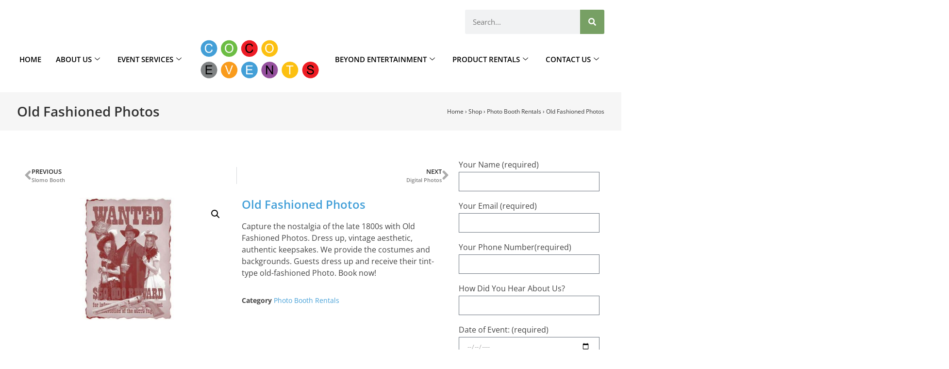

--- FILE ---
content_type: text/html; charset=UTF-8
request_url: https://cocoeventsnyc.com/shop/photo-booth-rentals/old-fashioned-photos/
body_size: 38913
content:
<!DOCTYPE html><html dir="ltr" lang="en-US" prefix="og: https://ogp.me/ns#"><head><meta charset="UTF-8"><meta name="viewport" content="width=device-width, initial-scale=1.0" /><title>Old Fashioned Photos - Coco Events | Nationwide Event Production</title><meta name="description" content="Capture the nostalgia of the late 1800s with Old Fashioned Photos. Dress up, vintage aesthetic, authentic keepsakes. Book now!" /><meta name="robots" content="max-image-preview:large" /><link rel="canonical" href="https://cocoeventsnyc.com/shop/photo-booth-rentals/old-fashioned-photos/" /><meta name="generator" content="All in One SEO Pro (AIOSEO) 4.9.3" /><meta property="og:locale" content="en_US" /><meta property="og:site_name" content="Coco Events | Nationwide Event Production -" /><meta property="og:type" content="article" /><meta property="og:title" content="Old Fashioned Photos - Coco Events | Nationwide Event Production" /><meta property="og:description" content="Capture the nostalgia of the late 1800s with Old Fashioned Photos. Dress up, vintage aesthetic, authentic keepsakes. Book now!" /><meta property="og:url" content="https://cocoeventsnyc.com/shop/photo-booth-rentals/old-fashioned-photos/" /><meta property="article:published_time" content="2023-04-07T10:31:44+00:00" /><meta property="article:modified_time" content="2023-06-16T12:38:37+00:00" /><meta name="twitter:card" content="summary_large_image" /><meta name="twitter:title" content="Old Fashioned Photos - Coco Events | Nationwide Event Production" /><meta name="twitter:description" content="Capture the nostalgia of the late 1800s with Old Fashioned Photos. Dress up, vintage aesthetic, authentic keepsakes. Book now!" /> <script type="application/ld+json" class="aioseo-schema">{"@context":"https:\/\/schema.org","@graph":[{"@type":"BreadcrumbList","@id":"https:\/\/cocoeventsnyc.com\/shop\/photo-booth-rentals\/old-fashioned-photos\/#breadcrumblist","itemListElement":[{"@type":"ListItem","@id":"https:\/\/cocoeventsnyc.com#listItem","position":1,"name":"Home","item":"https:\/\/cocoeventsnyc.com","nextItem":{"@type":"ListItem","@id":"https:\/\/cocoeventsnyc.com\/shop\/#listItem","name":"Shop"}},{"@type":"ListItem","@id":"https:\/\/cocoeventsnyc.com\/shop\/#listItem","position":2,"name":"Shop","item":"https:\/\/cocoeventsnyc.com\/shop\/","nextItem":{"@type":"ListItem","@id":"https:\/\/cocoeventsnyc.com\/product-category\/photo-booth-rentals\/#listItem","name":"Photo Booth Rentals"},"previousItem":{"@type":"ListItem","@id":"https:\/\/cocoeventsnyc.com#listItem","name":"Home"}},{"@type":"ListItem","@id":"https:\/\/cocoeventsnyc.com\/product-category\/photo-booth-rentals\/#listItem","position":3,"name":"Photo Booth Rentals","item":"https:\/\/cocoeventsnyc.com\/product-category\/photo-booth-rentals\/","nextItem":{"@type":"ListItem","@id":"https:\/\/cocoeventsnyc.com\/shop\/photo-booth-rentals\/old-fashioned-photos\/#listItem","name":"Old Fashioned Photos"},"previousItem":{"@type":"ListItem","@id":"https:\/\/cocoeventsnyc.com\/shop\/#listItem","name":"Shop"}},{"@type":"ListItem","@id":"https:\/\/cocoeventsnyc.com\/shop\/photo-booth-rentals\/old-fashioned-photos\/#listItem","position":4,"name":"Old Fashioned Photos","previousItem":{"@type":"ListItem","@id":"https:\/\/cocoeventsnyc.com\/product-category\/photo-booth-rentals\/#listItem","name":"Photo Booth Rentals"}}]},{"@type":"Organization","@id":"https:\/\/cocoeventsnyc.com\/#organization","name":"CoCo Events NYC","url":"https:\/\/cocoeventsnyc.com\/"},{"@type":"Product","@id":"https:\/\/cocoeventsnyc.com\/shop\/photo-booth-rentals\/old-fashioned-photos\/#wooCommerceProduct","name":"Old Fashioned Photos","description":"Capture the nostalgia of the late 1800s with Old Fashioned Photos. Dress up, vintage aesthetic, authentic keepsakes. We provide the costumes and backgrounds. Guests dress up and receive their tint-type old-fashioned Photo. Book now!","url":"https:\/\/cocoeventsnyc.com\/shop\/photo-booth-rentals\/old-fashioned-photos\/","image":{"@type":"ImageObject","url":"https:\/\/cocoeventsnyc.com\/wp-content\/uploads\/2023\/04\/Old-Fashioned-Photos-1.jpg","@id":"https:\/\/cocoeventsnyc.com\/shop\/photo-booth-rentals\/old-fashioned-photos\/#productImage","width":800,"height":472},"offers":{"@type":"Offer","url":"https:\/\/cocoeventsnyc.com\/shop\/photo-booth-rentals\/old-fashioned-photos\/#wooCommerceOffer","price":0,"priceCurrency":"USD","category":"Photo Booth Rentals","availability":"https:\/\/schema.org\/InStock","seller":{"@type":"Organization","@id":"https:\/\/cocoeventsnyc.com\/#organization"}}},{"@type":"WebPage","@id":"https:\/\/cocoeventsnyc.com\/shop\/photo-booth-rentals\/old-fashioned-photos\/#webpage","url":"https:\/\/cocoeventsnyc.com\/shop\/photo-booth-rentals\/old-fashioned-photos\/","name":"Old Fashioned Photos - Coco Events | Nationwide Event Production","description":"Capture the nostalgia of the late 1800s with Old Fashioned Photos. Dress up, vintage aesthetic, authentic keepsakes. Book now!","inLanguage":"en-US","isPartOf":{"@id":"https:\/\/cocoeventsnyc.com\/#website"},"breadcrumb":{"@id":"https:\/\/cocoeventsnyc.com\/shop\/photo-booth-rentals\/old-fashioned-photos\/#breadcrumblist"},"image":{"@type":"ImageObject","url":"https:\/\/cocoeventsnyc.com\/wp-content\/uploads\/2023\/04\/Old-Fashioned-Photos-1.jpg","@id":"https:\/\/cocoeventsnyc.com\/shop\/photo-booth-rentals\/old-fashioned-photos\/#mainImage","width":800,"height":472},"primaryImageOfPage":{"@id":"https:\/\/cocoeventsnyc.com\/shop\/photo-booth-rentals\/old-fashioned-photos\/#mainImage"},"datePublished":"2023-04-07T10:31:44+00:00","dateModified":"2023-06-16T12:38:37+00:00"},{"@type":"WebSite","@id":"https:\/\/cocoeventsnyc.com\/#website","url":"https:\/\/cocoeventsnyc.com\/","name":"CoCo Events NYC","inLanguage":"en-US","publisher":{"@id":"https:\/\/cocoeventsnyc.com\/#organization"}}]}</script> <link href='https://fonts.gstatic.com' crossorigin='anonymous' rel='preconnect' /><link href='https://fonts.googleapis.com' rel='preconnect' /><link href='https://connect.facebook.net' rel='preconnect' /><link href='https://www.google-analytics.com' rel='preconnect' /><link href='https://www.googletagmanager.com' rel='preconnect' /><link rel="alternate" type="application/rss+xml" title="Coco Events | Nationwide Event Production &raquo; Feed" href="https://cocoeventsnyc.com/feed/" /><link rel="alternate" type="application/rss+xml" title="Coco Events | Nationwide Event Production &raquo; Comments Feed" href="https://cocoeventsnyc.com/comments/feed/" /><link rel="alternate" type="application/rss+xml" title="Coco Events | Nationwide Event Production &raquo; Old Fashioned Photos Comments Feed" href="https://cocoeventsnyc.com/shop/photo-booth-rentals/old-fashioned-photos/feed/" /><link rel="alternate" title="oEmbed (JSON)" type="application/json+oembed" href="https://cocoeventsnyc.com/wp-json/oembed/1.0/embed?url=https%3A%2F%2Fcocoeventsnyc.com%2Fshop%2Fphoto-booth-rentals%2Fold-fashioned-photos%2F" /><link rel="alternate" title="oEmbed (XML)" type="text/xml+oembed" href="https://cocoeventsnyc.com/wp-json/oembed/1.0/embed?url=https%3A%2F%2Fcocoeventsnyc.com%2Fshop%2Fphoto-booth-rentals%2Fold-fashioned-photos%2F&#038;format=xml" /><style>.lazyload,.lazyloading{max-width:100%}</style><style id='wp-img-auto-sizes-contain-inline-css'>img:is([sizes=auto i],[sizes^="auto," i]){contain-intrinsic-size:3000px 1500px}</style><link rel='stylesheet' id='elementor-frontend-css' href='https://cocoeventsnyc.com/wp-content/plugins/elementor/assets/css/frontend.min.css' media='all' /><link rel='stylesheet' id='elementor-post-13314-css' href='https://cocoeventsnyc.com/wp-content/uploads/elementor/css/post-13314.css' media='all' /><link rel='stylesheet' id='wp-block-library-css' href='https://cocoeventsnyc.com/wp-includes/css/dist/block-library/style.min.css' media='all' /><link rel='stylesheet' id='wc-blocks-style-css' href='https://cocoeventsnyc.com/wp-content/cache/autoptimize/css/autoptimize_single_e2d671c403c7e2bd09b3b298c748d0db.css' media='all' /><style id='global-styles-inline-css'>:root{--wp--preset--aspect-ratio--square:1;--wp--preset--aspect-ratio--4-3:4/3;--wp--preset--aspect-ratio--3-4:3/4;--wp--preset--aspect-ratio--3-2:3/2;--wp--preset--aspect-ratio--2-3:2/3;--wp--preset--aspect-ratio--16-9:16/9;--wp--preset--aspect-ratio--9-16:9/16;--wp--preset--color--black:#000;--wp--preset--color--cyan-bluish-gray:#abb8c3;--wp--preset--color--white:#fff;--wp--preset--color--pale-pink:#f78da7;--wp--preset--color--vivid-red:#cf2e2e;--wp--preset--color--luminous-vivid-orange:#ff6900;--wp--preset--color--luminous-vivid-amber:#fcb900;--wp--preset--color--light-green-cyan:#7bdcb5;--wp--preset--color--vivid-green-cyan:#00d084;--wp--preset--color--pale-cyan-blue:#8ed1fc;--wp--preset--color--vivid-cyan-blue:#0693e3;--wp--preset--color--vivid-purple:#9b51e0;--wp--preset--gradient--vivid-cyan-blue-to-vivid-purple:linear-gradient(135deg,#0693e3 0%,#9b51e0 100%);--wp--preset--gradient--light-green-cyan-to-vivid-green-cyan:linear-gradient(135deg,#7adcb4 0%,#00d082 100%);--wp--preset--gradient--luminous-vivid-amber-to-luminous-vivid-orange:linear-gradient(135deg,#fcb900 0%,#ff6900 100%);--wp--preset--gradient--luminous-vivid-orange-to-vivid-red:linear-gradient(135deg,#ff6900 0%,#cf2e2e 100%);--wp--preset--gradient--very-light-gray-to-cyan-bluish-gray:linear-gradient(135deg,#eee 0%,#a9b8c3 100%);--wp--preset--gradient--cool-to-warm-spectrum:linear-gradient(135deg,#4aeadc 0%,#9778d1 20%,#cf2aba 40%,#ee2c82 60%,#fb6962 80%,#fef84c 100%);--wp--preset--gradient--blush-light-purple:linear-gradient(135deg,#ffceec 0%,#9896f0 100%);--wp--preset--gradient--blush-bordeaux:linear-gradient(135deg,#fecda5 0%,#fe2d2d 50%,#6b003e 100%);--wp--preset--gradient--luminous-dusk:linear-gradient(135deg,#ffcb70 0%,#c751c0 50%,#4158d0 100%);--wp--preset--gradient--pale-ocean:linear-gradient(135deg,#fff5cb 0%,#b6e3d4 50%,#33a7b5 100%);--wp--preset--gradient--electric-grass:linear-gradient(135deg,#caf880 0%,#71ce7e 100%);--wp--preset--gradient--midnight:linear-gradient(135deg,#020381 0%,#2874fc 100%);--wp--preset--font-size--small:13px;--wp--preset--font-size--medium:20px;--wp--preset--font-size--large:36px;--wp--preset--font-size--x-large:42px;--wp--preset--spacing--20:.44rem;--wp--preset--spacing--30:.67rem;--wp--preset--spacing--40:1rem;--wp--preset--spacing--50:1.5rem;--wp--preset--spacing--60:2.25rem;--wp--preset--spacing--70:3.38rem;--wp--preset--spacing--80:5.06rem;--wp--preset--shadow--natural:6px 6px 9px rgba(0,0,0,.2);--wp--preset--shadow--deep:12px 12px 50px rgba(0,0,0,.4);--wp--preset--shadow--sharp:6px 6px 0px rgba(0,0,0,.2);--wp--preset--shadow--outlined:6px 6px 0px -3px #fff,6px 6px #000;--wp--preset--shadow--crisp:6px 6px 0px #000}:where(.is-layout-flex){gap:.5em}:where(.is-layout-grid){gap:.5em}body .is-layout-flex{display:flex}.is-layout-flex{flex-wrap:wrap;align-items:center}.is-layout-flex>:is(*,div){margin:0}body .is-layout-grid{display:grid}.is-layout-grid>:is(*,div){margin:0}:where(.wp-block-columns.is-layout-flex){gap:2em}:where(.wp-block-columns.is-layout-grid){gap:2em}:where(.wp-block-post-template.is-layout-flex){gap:1.25em}:where(.wp-block-post-template.is-layout-grid){gap:1.25em}.has-black-color{color:var(--wp--preset--color--black) !important}.has-cyan-bluish-gray-color{color:var(--wp--preset--color--cyan-bluish-gray) !important}.has-white-color{color:var(--wp--preset--color--white) !important}.has-pale-pink-color{color:var(--wp--preset--color--pale-pink) !important}.has-vivid-red-color{color:var(--wp--preset--color--vivid-red) !important}.has-luminous-vivid-orange-color{color:var(--wp--preset--color--luminous-vivid-orange) !important}.has-luminous-vivid-amber-color{color:var(--wp--preset--color--luminous-vivid-amber) !important}.has-light-green-cyan-color{color:var(--wp--preset--color--light-green-cyan) !important}.has-vivid-green-cyan-color{color:var(--wp--preset--color--vivid-green-cyan) !important}.has-pale-cyan-blue-color{color:var(--wp--preset--color--pale-cyan-blue) !important}.has-vivid-cyan-blue-color{color:var(--wp--preset--color--vivid-cyan-blue) !important}.has-vivid-purple-color{color:var(--wp--preset--color--vivid-purple) !important}.has-black-background-color{background-color:var(--wp--preset--color--black) !important}.has-cyan-bluish-gray-background-color{background-color:var(--wp--preset--color--cyan-bluish-gray) !important}.has-white-background-color{background-color:var(--wp--preset--color--white) !important}.has-pale-pink-background-color{background-color:var(--wp--preset--color--pale-pink) !important}.has-vivid-red-background-color{background-color:var(--wp--preset--color--vivid-red) !important}.has-luminous-vivid-orange-background-color{background-color:var(--wp--preset--color--luminous-vivid-orange) !important}.has-luminous-vivid-amber-background-color{background-color:var(--wp--preset--color--luminous-vivid-amber) !important}.has-light-green-cyan-background-color{background-color:var(--wp--preset--color--light-green-cyan) !important}.has-vivid-green-cyan-background-color{background-color:var(--wp--preset--color--vivid-green-cyan) !important}.has-pale-cyan-blue-background-color{background-color:var(--wp--preset--color--pale-cyan-blue) !important}.has-vivid-cyan-blue-background-color{background-color:var(--wp--preset--color--vivid-cyan-blue) !important}.has-vivid-purple-background-color{background-color:var(--wp--preset--color--vivid-purple) !important}.has-black-border-color{border-color:var(--wp--preset--color--black) !important}.has-cyan-bluish-gray-border-color{border-color:var(--wp--preset--color--cyan-bluish-gray) !important}.has-white-border-color{border-color:var(--wp--preset--color--white) !important}.has-pale-pink-border-color{border-color:var(--wp--preset--color--pale-pink) !important}.has-vivid-red-border-color{border-color:var(--wp--preset--color--vivid-red) !important}.has-luminous-vivid-orange-border-color{border-color:var(--wp--preset--color--luminous-vivid-orange) !important}.has-luminous-vivid-amber-border-color{border-color:var(--wp--preset--color--luminous-vivid-amber) !important}.has-light-green-cyan-border-color{border-color:var(--wp--preset--color--light-green-cyan) !important}.has-vivid-green-cyan-border-color{border-color:var(--wp--preset--color--vivid-green-cyan) !important}.has-pale-cyan-blue-border-color{border-color:var(--wp--preset--color--pale-cyan-blue) !important}.has-vivid-cyan-blue-border-color{border-color:var(--wp--preset--color--vivid-cyan-blue) !important}.has-vivid-purple-border-color{border-color:var(--wp--preset--color--vivid-purple) !important}.has-vivid-cyan-blue-to-vivid-purple-gradient-background{background:var(--wp--preset--gradient--vivid-cyan-blue-to-vivid-purple) !important}.has-light-green-cyan-to-vivid-green-cyan-gradient-background{background:var(--wp--preset--gradient--light-green-cyan-to-vivid-green-cyan) !important}.has-luminous-vivid-amber-to-luminous-vivid-orange-gradient-background{background:var(--wp--preset--gradient--luminous-vivid-amber-to-luminous-vivid-orange) !important}.has-luminous-vivid-orange-to-vivid-red-gradient-background{background:var(--wp--preset--gradient--luminous-vivid-orange-to-vivid-red) !important}.has-very-light-gray-to-cyan-bluish-gray-gradient-background{background:var(--wp--preset--gradient--very-light-gray-to-cyan-bluish-gray) !important}.has-cool-to-warm-spectrum-gradient-background{background:var(--wp--preset--gradient--cool-to-warm-spectrum) !important}.has-blush-light-purple-gradient-background{background:var(--wp--preset--gradient--blush-light-purple) !important}.has-blush-bordeaux-gradient-background{background:var(--wp--preset--gradient--blush-bordeaux) !important}.has-luminous-dusk-gradient-background{background:var(--wp--preset--gradient--luminous-dusk) !important}.has-pale-ocean-gradient-background{background:var(--wp--preset--gradient--pale-ocean) !important}.has-electric-grass-gradient-background{background:var(--wp--preset--gradient--electric-grass) !important}.has-midnight-gradient-background{background:var(--wp--preset--gradient--midnight) !important}.has-small-font-size{font-size:var(--wp--preset--font-size--small) !important}.has-medium-font-size{font-size:var(--wp--preset--font-size--medium) !important}.has-large-font-size{font-size:var(--wp--preset--font-size--large) !important}.has-x-large-font-size{font-size:var(--wp--preset--font-size--x-large) !important}</style><style id='classic-theme-styles-inline-css'>/*! This file is auto-generated */
.wp-block-button__link{color:#fff;background-color:#32373c;border-radius:9999px;box-shadow:none;text-decoration:none;padding:calc(.667em + 2px) calc(1.333em + 2px);font-size:1.125em}.wp-block-file__button{background:#32373c;color:#fff;text-decoration:none}</style><link rel='stylesheet' id='contact-form-7-css' href='https://cocoeventsnyc.com/wp-content/cache/autoptimize/css/autoptimize_single_64ac31699f5326cb3c76122498b76f66.css' media='all' /><link rel='stylesheet' id='toc-screen-css' href='https://cocoeventsnyc.com/wp-content/plugins/table-of-contents-plus/screen.min.css' media='all' /><link rel='stylesheet' id='photoswipe-css' href='https://cocoeventsnyc.com/wp-content/plugins/woocommerce/assets/css/photoswipe/photoswipe.min.css' media='all' /><link rel='stylesheet' id='photoswipe-default-skin-css' href='https://cocoeventsnyc.com/wp-content/plugins/woocommerce/assets/css/photoswipe/default-skin/default-skin.min.css' media='all' /><link rel='stylesheet' id='woocommerce-layout-css' href='https://cocoeventsnyc.com/wp-content/cache/autoptimize/css/autoptimize_single_e98f5279cacaef826050eb2595082e77.css' media='all' /><link rel='stylesheet' id='woocommerce-smallscreen-css' href='https://cocoeventsnyc.com/wp-content/cache/autoptimize/css/autoptimize_single_59d266c0ea580aae1113acb3761f7ad5.css' media='only screen and (max-width: 768px)' /><link rel='stylesheet' id='woocommerce-general-css' href='https://cocoeventsnyc.com/wp-content/cache/autoptimize/css/autoptimize_single_0a5cfa15a1c3bce6319a071a84e71e83.css' media='all' /><style id='woocommerce-inline-inline-css'>.woocommerce form .form-row .required{visibility:visible}</style><link rel='stylesheet' id='brands-styles-css' href='https://cocoeventsnyc.com/wp-content/cache/autoptimize/css/autoptimize_single_48d56016b20f151be4f24ba6d0eb1be4.css' media='all' /><link rel='stylesheet' id='hello-elementor-css' href='https://cocoeventsnyc.com/wp-content/themes/hello-elementor/style.min.css' media='all' /><link rel='stylesheet' id='hello-elementor-theme-style-css' href='https://cocoeventsnyc.com/wp-content/themes/hello-elementor/theme.min.css' media='all' /><link rel='stylesheet' id='elementor-post-8-css' href='https://cocoeventsnyc.com/wp-content/uploads/elementor/css/post-8.css' media='all' /><link rel='stylesheet' id='widget-heading-css' href='https://cocoeventsnyc.com/wp-content/plugins/elementor/assets/css/widget-heading.min.css' media='all' /><link rel='stylesheet' id='widget-icon-box-css' href='https://cocoeventsnyc.com/wp-content/plugins/elementor/assets/css/widget-icon-box.min.css' media='all' /><link rel='stylesheet' id='widget-icon-list-css' href='https://cocoeventsnyc.com/wp-content/plugins/elementor/assets/css/widget-icon-list.min.css' media='all' /><link rel='stylesheet' id='widget-social-icons-css' href='https://cocoeventsnyc.com/wp-content/plugins/elementor/assets/css/widget-social-icons.min.css' media='all' /><link rel='stylesheet' id='e-apple-webkit-css' href='https://cocoeventsnyc.com/wp-content/plugins/elementor/assets/css/conditionals/apple-webkit.min.css' media='all' /><link rel='stylesheet' id='swiper-css' href='https://cocoeventsnyc.com/wp-content/plugins/elementor/assets/lib/swiper/v8/css/swiper.min.css' media='all' /><link rel='stylesheet' id='e-swiper-css' href='https://cocoeventsnyc.com/wp-content/plugins/elementor/assets/css/conditionals/e-swiper.min.css' media='all' /><link rel='stylesheet' id='widget-post-navigation-css' href='https://cocoeventsnyc.com/wp-content/plugins/elementor-pro/assets/css/widget-post-navigation.min.css' media='all' /><link rel='stylesheet' id='widget-woocommerce-product-images-css' href='https://cocoeventsnyc.com/wp-content/plugins/elementor-pro/assets/css/widget-woocommerce-product-images.min.css' media='all' /><link rel='stylesheet' id='widget-woocommerce-product-meta-css' href='https://cocoeventsnyc.com/wp-content/plugins/elementor-pro/assets/css/widget-woocommerce-product-meta.min.css' media='all' /><link rel='stylesheet' id='widget-woocommerce-product-add-to-cart-css' href='https://cocoeventsnyc.com/wp-content/plugins/elementor-pro/assets/css/widget-woocommerce-product-add-to-cart.min.css' media='all' /><link rel='stylesheet' id='widget-form-css' href='https://cocoeventsnyc.com/wp-content/plugins/elementor-pro/assets/css/widget-form.min.css' media='all' /><link rel='stylesheet' id='widget-woocommerce-product-data-tabs-css' href='https://cocoeventsnyc.com/wp-content/plugins/elementor-pro/assets/css/widget-woocommerce-product-data-tabs.min.css' media='all' /><link rel='stylesheet' id='widget-woocommerce-products-css' href='https://cocoeventsnyc.com/wp-content/plugins/elementor-pro/assets/css/widget-woocommerce-products.min.css' media='all' /><link rel='stylesheet' id='elementor-icons-css' href='https://cocoeventsnyc.com/wp-content/plugins/elementor/assets/lib/eicons/css/elementor-icons.min.css' media='all' /><link rel='stylesheet' id='elementor-post-51-css' href='https://cocoeventsnyc.com/wp-content/uploads/elementor/css/post-51.css' media='all' /><link rel='stylesheet' id='elementor-post-1610-css' href='https://cocoeventsnyc.com/wp-content/uploads/elementor/css/post-1610.css' media='all' /><link rel='stylesheet' id='ekit-widget-styles-css' href='https://cocoeventsnyc.com/wp-content/cache/autoptimize/css/autoptimize_single_8e80b0d6d1a3b0caad7ae4a367d6db34.css' media='all' /><link rel='stylesheet' id='ekit-responsive-css' href='https://cocoeventsnyc.com/wp-content/cache/autoptimize/css/autoptimize_single_809300f4834e61fc52e8fdc2d25fb9e9.css' media='all' /><link rel='stylesheet' id='elementor-gf-local-opensans-css' href='https://cocoeventsnyc.com/wp-content/uploads/elementor/google-fonts/css/opensans.css' media='all' /><link rel='stylesheet' id='elementor-gf-local-poppins-css' href='https://cocoeventsnyc.com/wp-content/uploads/elementor/google-fonts/css/poppins.css' media='all' /><link rel='stylesheet' id='elementor-gf-local-manrope-css' href='https://cocoeventsnyc.com/wp-content/uploads/elementor/google-fonts/css/manrope.css' media='all' /><link rel='stylesheet' id='elementor-icons-shared-0-css' href='https://cocoeventsnyc.com/wp-content/plugins/elementor/assets/lib/font-awesome/css/fontawesome.min.css' media='all' /><link rel='stylesheet' id='elementor-icons-fa-solid-css' href='https://cocoeventsnyc.com/wp-content/plugins/elementor/assets/lib/font-awesome/css/solid.min.css' media='all' /><link rel='stylesheet' id='elementor-icons-fa-regular-css' href='https://cocoeventsnyc.com/wp-content/plugins/elementor/assets/lib/font-awesome/css/regular.min.css' media='all' /><link rel='stylesheet' id='elementor-icons-fa-brands-css' href='https://cocoeventsnyc.com/wp-content/plugins/elementor/assets/lib/font-awesome/css/brands.min.css' media='all' /> <script src="https://cocoeventsnyc.com/wp-includes/js/jquery/jquery.min.js" id="jquery-core-js"></script> <script defer src="https://cocoeventsnyc.com/wp-includes/js/jquery/jquery-migrate.min.js" id="jquery-migrate-js"></script> <script src="https://cocoeventsnyc.com/wp-content/plugins/woocommerce/assets/js/jquery-blockui/jquery.blockUI.min.js" id="jquery-blockui-js" defer data-wp-strategy="defer"></script> <script defer id="wc-add-to-cart-js-extra" src="[data-uri]"></script> <script src="https://cocoeventsnyc.com/wp-content/plugins/woocommerce/assets/js/frontend/add-to-cart.min.js" id="wc-add-to-cart-js" defer data-wp-strategy="defer"></script> <script src="https://cocoeventsnyc.com/wp-content/plugins/woocommerce/assets/js/zoom/jquery.zoom.min.js" id="zoom-js" defer data-wp-strategy="defer"></script> <script src="https://cocoeventsnyc.com/wp-content/plugins/woocommerce/assets/js/flexslider/jquery.flexslider.min.js" id="flexslider-js" defer data-wp-strategy="defer"></script> <script src="https://cocoeventsnyc.com/wp-content/plugins/woocommerce/assets/js/photoswipe/photoswipe.min.js" id="photoswipe-js" defer data-wp-strategy="defer"></script> <script src="https://cocoeventsnyc.com/wp-content/plugins/woocommerce/assets/js/photoswipe/photoswipe-ui-default.min.js" id="photoswipe-ui-default-js" defer data-wp-strategy="defer"></script> <script defer id="wc-single-product-js-extra" src="[data-uri]"></script> <script src="https://cocoeventsnyc.com/wp-content/plugins/woocommerce/assets/js/frontend/single-product.min.js" id="wc-single-product-js" defer data-wp-strategy="defer"></script> <script src="https://cocoeventsnyc.com/wp-content/plugins/woocommerce/assets/js/js-cookie/js.cookie.min.js" id="js-cookie-js" defer data-wp-strategy="defer"></script> <script defer id="woocommerce-js-extra" src="[data-uri]"></script> <script src="https://cocoeventsnyc.com/wp-content/plugins/woocommerce/assets/js/frontend/woocommerce.min.js" id="woocommerce-js" defer data-wp-strategy="defer"></script> <link rel="https://api.w.org/" href="https://cocoeventsnyc.com/wp-json/" /><link rel="alternate" title="JSON" type="application/json" href="https://cocoeventsnyc.com/wp-json/wp/v2/product/300" /><link rel="EditURI" type="application/rsd+xml" title="RSD" href="https://cocoeventsnyc.com/xmlrpc.php?rsd" /><meta name="generator" content="WordPress 6.9" /><meta name="generator" content="WooCommerce 10.2.3" /><link rel='shortlink' href='https://cocoeventsnyc.com/?p=300' />  <script defer src="[data-uri]"></script>  <script defer type="text/javascript" src="https://pixel.visitiq.io/vpixel.js"></script> <script defer src="[data-uri]"></script> <style>.no-js img.lazyload{display:none}figure.wp-block-image img.lazyloading{min-width:150px}.lazyload,.lazyloading{--smush-placeholder-width:100px;--smush-placeholder-aspect-ratio:1/1;width:var(--smush-image-width,var(--smush-placeholder-width)) !important;aspect-ratio:var(--smush-image-aspect-ratio,var(--smush-placeholder-aspect-ratio)) !important}.lazyload,.lazyloading{opacity:0}.lazyloaded{opacity:1;transition:opacity .4s;transition-delay:0ms}</style><noscript><style>.woocommerce-product-gallery{opacity:1 !important}</style></noscript><meta name="generator" content="Elementor 3.32.3; features: additional_custom_breakpoints; settings: css_print_method-external, google_font-enabled, font_display-swap">  <script defer src="https://www.googletagmanager.com/gtag/js?id=G-NGT1WT6JDS"></script> <script defer src="[data-uri]"></script> <style>.e-con.e-parent:nth-of-type(n+4):not(.e-lazyloaded):not(.e-no-lazyload),.e-con.e-parent:nth-of-type(n+4):not(.e-lazyloaded):not(.e-no-lazyload) *{background-image:none !important}@media screen and (max-height:1024px){.e-con.e-parent:nth-of-type(n+3):not(.e-lazyloaded):not(.e-no-lazyload),.e-con.e-parent:nth-of-type(n+3):not(.e-lazyloaded):not(.e-no-lazyload) *{background-image:none !important}}@media screen and (max-height:640px){.e-con.e-parent:nth-of-type(n+2):not(.e-lazyloaded):not(.e-no-lazyload),.e-con.e-parent:nth-of-type(n+2):not(.e-lazyloaded):not(.e-no-lazyload) *{background-image:none !important}}</style><link rel="icon" href="https://cocoeventsnyc.com/wp-content/uploads/2023/02/cropped-icon-32x32.png" sizes="32x32" /><link rel="icon" href="https://cocoeventsnyc.com/wp-content/uploads/2023/02/cropped-icon-192x192.png" sizes="192x192" /><link rel="apple-touch-icon" href="https://cocoeventsnyc.com/wp-content/uploads/2023/02/cropped-icon-180x180.png" /><meta name="msapplication-TileImage" content="https://cocoeventsnyc.com/wp-content/uploads/2023/02/cropped-icon-270x270.png" /><style id="wp-custom-css">.page-id-1665 .woocommerce ul.products li.product a img{height:auto}@media(max-width:500px){.elementskit-menu-offcanvas-elements{display:none !important}.elementskit-menu-offcanvas-elements.active{display:block !important}}a.cat-link.single-cat{color:#fff !important;background-color:#439fd7;padding-top:8px;padding-bottom:8px;padding-left:16px;padding-right:16px;font-size:16px;font-family:'Open Sans';font-weight:600}.cat-btn{margin-top:15px !important}.tagged_as{display:none}.woocommerce-error{display:none}.menu-item-logo{max-width:250px !important}.woocommerce ul.products li.product a img{height:200px;object-fit:cover}.btn-wishlist{color:#fff !important;background-color:#439fd7;padding:8px 16px}#tp-page img{max-width:100%;height:300px !important;object-fit:cover !important}#tp-page .elementor-widget-text-editor{display:none}.woocommerce-product-details__short-description img{display:none !important}.wpcf7{display:none}a{cursor:pointer !important}::-webkit-scrollbar{width:2px}::-webkit-scrollbar-track{background:#fff}::-webkit-scrollbar-thumb{background:#888}::-webkit-scrollbar-thumb:hover{background:#555}.elementor-testimonial__text{height:150px;overflow-y:scroll}span.page-numbers.current{background-color:#439fd7;padding:3px}nav.elementor-pagination a{background-color:#439fd7;padding:3px}body{overflow-x:hidden}@media (min-width:992px) and (max-width:1440px){.elementskit-megamenu-panel{box-shadow:0px 0px 10px rgba(0,0,0,.25)}}.entertainers img{object-fit:cover;object-position:center;height:292.25px !important}.inflatable img{object-fit:cover;object-position:center;height:160px !important}.entertainers a.button.wp-element-button.product_type_simple{display:none!important}.inflatable a.button.wp-element-button.product_type_simple{display:none!important}.products a.button.wp-element-button.product_type_simple{display:none!important}.accessibility-heading{word-wrap:break-word}.links a{word-wrap:break-word}.casino-caption figcaption.widget-image-caption.wp-caption-text{padding-left:30px}.catering-caption figcaption.widget-image-caption.wp-caption-text:hover{color:#439fd7 !important}.links a{color:#439fd7}.links a:hover{color:#439fd7}.contact-form .elementor-field-label{color:#d2d2d2}.about-doc a{color:#439fd7}.about-breadcrumb{color:#333;text-align:right;font-size:12px}.about-breadcrumb a{color:#333;font-size:12px}.service-heading h2:hover{color:#439fd7 !important}.booth-text p:hover{color:#439fd7 !important}.custom-map{filter:grayscale(1)}#header-fix{position:fixed!important;top:0;left:0;right:0;z-index:999;background-color:#fff;box-shadow:0px 0px 10px 0px rgba(188,188,188,.5)}.elementor-section.elementor-section-boxed>.elementor-container{max-width:1250px}#myDIV{display:none}#myBtn{box-shadow:none;outline:none;text-align:right}#myBtn{color:#fff;background-color:#00aeef;border:none;font-size:20px;padding:10px 40px;border-radius:0;font-weight:600}.stylish-btn{max-width:400px;margin:0 auto}.stylish-btn:before{content:'[';position:absolute;top:-57px;left:-245px;right:0;font-size:96px;font-weight:100;color:696969;opacity:.5;z-index:-1}.stylish-btn:after{content:']';position:absolute;top:-57px;left:245px;right:0;font-size:96px;font-weight:100;color:696969;opacity:.5;z-index:-1}.stylish-text:before{content:'[';position:absolute;top:-65px;left:-32px;right:0;font-size:96px;font-weight:100;color:696969;opacity:.5;z-index:-1}.stylish-text:after{content:']';position:absolute;top:-65px;right:510px;font-size:96px;font-weight:100;color:696969;opacity:.5;z-index:-1}.stylish-text-2:before{content:'[';position:absolute;top:-65px;left:-32px;right:0;font-size:96px;font-weight:100;color:#696969;opacity:.5;z-index:-1}.stylish-text-2:after{content:']';position:absolute;bottom:-100px;right:-30px;font-size:96px;font-weight:100;color:#696969;opacity:.5;z-index:-1}@media(max-width:1024px){.stylish-btn:before,.stylish-btn:after,.stylish-text:before,.stylish-text:after,.stylish-text-2:before,.stylish-text-2:after{display:none}}.make-inline .elementor-icon-box-wrapper{display:flex !important}.make-inline .elementor-icon-box-icon{position:relative;top:6px}</style><link rel='stylesheet' id='widget-image-css' href='https://cocoeventsnyc.com/wp-content/plugins/elementor/assets/css/widget-image.min.css' media='all' /><link rel='stylesheet' id='widget-search-form-css' href='https://cocoeventsnyc.com/wp-content/plugins/elementor-pro/assets/css/widget-search-form.min.css' media='all' /><link rel='stylesheet' id='elementor-post-13315-css' href='https://cocoeventsnyc.com/wp-content/uploads/elementor/css/post-13315.css' media='all' /><link rel='stylesheet' id='e-animation-grow-css' href='https://cocoeventsnyc.com/wp-content/plugins/elementor/assets/lib/animations/styles/e-animation-grow.min.css' media='all' /><link rel='stylesheet' id='elementor-post-14815-css' href='https://cocoeventsnyc.com/wp-content/uploads/elementor/css/post-14815.css' media='all' /><link rel='stylesheet' id='elementor-post-13340-css' href='https://cocoeventsnyc.com/wp-content/uploads/elementor/css/post-13340.css' media='all' /><link rel='stylesheet' id='flatpickr-css' href='https://cocoeventsnyc.com/wp-content/plugins/elementor/assets/lib/flatpickr/flatpickr.min.css' media='all' /><link rel='stylesheet' id='elementor-icons-ekiticons-css' href='https://cocoeventsnyc.com/wp-content/cache/autoptimize/css/autoptimize_single_cabb0f9c87db695342671b295c4a3dc2.css' media='all' /></head><body class="wp-singular product-template-default single single-product postid-300 wp-theme-hello-elementor theme-hello-elementor woocommerce woocommerce-page woocommerce-no-js elementor-default elementor-template-full-width elementor-kit-8 elementor-page-1610"> <noscript><iframe data-src="https://www.googletagmanager.com/ns.html?id=GTM-K552XJG"
height="0" width="0" style="display:none;visibility:hidden" src="[data-uri]" class="lazyload" data-load-mode="1"></iframe></noscript>  <script defer src="[data-uri]"></script> <a class="skip-link screen-reader-text" href="#content"> Skip to content </a><div class="ekit-template-content-markup ekit-template-content-header ekit-template-content-theme-support"><div data-elementor-type="wp-post" data-elementor-id="13314" class="elementor elementor-13314" data-elementor-post-type="elementskit_template"><section class="elementor-section elementor-top-section elementor-element elementor-element-10c6084 elementor-hidden-tablet elementor-hidden-mobile elementor-hidden-desktop elementor-section-boxed elementor-section-height-default elementor-section-height-default" data-id="10c6084" data-element_type="section"><div class="elementor-container elementor-column-gap-no"><div class="elementor-column elementor-col-100 elementor-top-column elementor-element elementor-element-7cdd6b1" data-id="7cdd6b1" data-element_type="column"><div class="elementor-widget-wrap elementor-element-populated"><section class="elementor-section elementor-inner-section elementor-element elementor-element-bc12ab6 elementor-section-boxed elementor-section-height-default elementor-section-height-default" data-id="bc12ab6" data-element_type="section"><div class="elementor-container elementor-column-gap-default"><div class="elementor-column elementor-col-100 elementor-inner-column elementor-element elementor-element-21c48ca" data-id="21c48ca" data-element_type="column"><div class="elementor-widget-wrap elementor-element-populated"><div class="elementor-element elementor-element-084c1a4 elementor-widget elementor-widget-image" data-id="084c1a4" data-element_type="widget" data-widget_type="image.default"><div class="elementor-widget-container"> <a href="/"> <img fetchpriority="high" width="4391" height="1468" src="https://cocoeventsnyc.com/wp-content/uploads/2023/02/logo-1.png" class="attachment-full size-full wp-image-159" alt="" srcset="https://cocoeventsnyc.com/wp-content/uploads/2023/02/logo-1.png 4391w, https://cocoeventsnyc.com/wp-content/uploads/2023/02/logo-1-600x201.png 600w, https://cocoeventsnyc.com/wp-content/uploads/2023/02/logo-1-300x100.png 300w, https://cocoeventsnyc.com/wp-content/uploads/2023/02/logo-1-1024x342.png 1024w, https://cocoeventsnyc.com/wp-content/uploads/2023/02/logo-1-768x257.png 768w, https://cocoeventsnyc.com/wp-content/uploads/2023/02/logo-1-1536x514.png 1536w, https://cocoeventsnyc.com/wp-content/uploads/2023/02/logo-1-2048x685.png 2048w" sizes="(max-width: 4391px) 100vw, 4391px" /> </a></div></div></div></div></div></section><section class="elementor-section elementor-inner-section elementor-element elementor-element-cd2bbd9 elementor-section-boxed elementor-section-height-default elementor-section-height-default" data-id="cd2bbd9" data-element_type="section"><div class="elementor-container elementor-column-gap-default"><div class="elementor-column elementor-col-50 elementor-inner-column elementor-element elementor-element-843db41" data-id="843db41" data-element_type="column"><div class="elementor-widget-wrap elementor-element-populated"><div class="elementor-element elementor-element-3d02de1 elementor-widget elementor-widget-ekit-nav-menu" data-id="3d02de1" data-element_type="widget" data-widget_type="ekit-nav-menu.default"><div class="elementor-widget-container"><nav class="ekit-wid-con ekit_menu_responsive_tablet" 
 data-hamburger-icon="" 
 data-hamburger-icon-type="icon" 
 data-responsive-breakpoint="1024"> <button class="elementskit-menu-hamburger elementskit-menu-toggler"  type="button" aria-label="hamburger-icon"> <span class="elementskit-menu-hamburger-icon"></span><span class="elementskit-menu-hamburger-icon"></span><span class="elementskit-menu-hamburger-icon"></span> </button><div id="ekit-megamenu-primary-menu-2" class="elementskit-menu-container elementskit-menu-offcanvas-elements elementskit-navbar-nav-default ekit-nav-menu-one-page-no ekit-nav-dropdown-hover"><ul id="menu-primary-menu-2" class="elementskit-navbar-nav elementskit-menu-po-left submenu-click-on-icon"><li id="menu-item-15782" class="menu-item menu-item-type-custom menu-item-object-custom menu-item-home menu-item-15782 nav-item elementskit-mobile-builder-content" data-vertical-menu=750px><a href="https://cocoeventsnyc.com" class="ekit-menu-nav-link">Home</a></li><li id="menu-item-13243" class="menu-item menu-item-type-post_type menu-item-object-page menu-item-has-children menu-item-13243 nav-item elementskit-dropdown-has relative_position elementskit-dropdown-menu-default_width elementskit-mobile-builder-content" data-vertical-menu=750px><a href="https://cocoeventsnyc.com/about-us/" class="ekit-menu-nav-link ekit-menu-dropdown-toggle">About Us<i aria-hidden="true" class="icon icon-down-arrow1 elementskit-submenu-indicator"></i></a><ul class="elementskit-dropdown elementskit-submenu-panel"><li id="menu-item-13348" class="menu-item menu-item-type-post_type menu-item-object-page menu-item-13348 nav-item elementskit-mobile-builder-content" data-vertical-menu=750px><a href="https://cocoeventsnyc.com/about-us/success-our-clients-our-parties/" class=" dropdown-item">Success Our Clients Our Parties</a><li id="menu-item-13246" class="menu-item menu-item-type-post_type menu-item-object-page menu-item-13246 nav-item elementskit-mobile-builder-content" data-vertical-menu=750px><a href="https://cocoeventsnyc.com/gallery-in-action/" class=" dropdown-item">See Us In Action</a><li id="menu-item-13352" class="menu-item menu-item-type-post_type menu-item-object-page menu-item-13352 nav-item elementskit-mobile-builder-content" data-vertical-menu=750px><a href="https://cocoeventsnyc.com/about-us/request-quote/" class=" dropdown-item">Request A Quote</a></ul></li><li id="menu-item-13245" class="menu-item menu-item-type-post_type menu-item-object-page menu-item-13245 nav-item elementskit-dropdown-has relative_position elementskit-dropdown-menu-full_width elementskit-megamenu-has elementskit-mobile-builder-content" data-vertical-menu=""><a href="https://cocoeventsnyc.com/event-services/" class="ekit-menu-nav-link">Event Services<i aria-hidden="true" class="icon icon-down-arrow1 elementskit-submenu-indicator"></i></a><div class="elementskit-megamenu-panel"><div data-elementor-type="wp-post" data-elementor-id="13315" class="elementor elementor-13315" data-elementor-post-type="elementskit_content"><section class="elementor-section elementor-top-section elementor-element elementor-element-63afbcd elementor-section-full_width elementor-section-stretched elementor-hidden-tablet elementor-hidden-mobile elementor-section-height-default elementor-section-height-default" data-id="63afbcd" data-element_type="section" data-settings="{&quot;background_background&quot;:&quot;classic&quot;,&quot;stretch_section&quot;:&quot;section-stretched&quot;}"><div class="elementor-container elementor-column-gap-default"><div class="elementor-column elementor-col-33 elementor-top-column elementor-element elementor-element-b1ed086" data-id="b1ed086" data-element_type="column"><div class="elementor-widget-wrap elementor-element-populated"><div class="elementor-element elementor-element-ac055c2 elementor-widget elementor-widget-image" data-id="ac055c2" data-element_type="widget" data-widget_type="image.default"><div class="elementor-widget-container"> <a href="https://cocoeventsnyc.com/event-services/corporate-event-nyc-coco-events-nyc/"> <img width="1024" height="512" data-src="https://cocoeventsnyc.com/wp-content/uploads/2023/11/1-1.jpg" class="elementor-animation-grow attachment-full size-full wp-image-14722 lazyload" alt="Corporate Events in NYC" data-srcset="https://cocoeventsnyc.com/wp-content/uploads/2023/11/1-1.jpg 1024w, https://cocoeventsnyc.com/wp-content/uploads/2023/11/1-1-300x150.jpg 300w, https://cocoeventsnyc.com/wp-content/uploads/2023/11/1-1-768x384.jpg 768w, https://cocoeventsnyc.com/wp-content/uploads/2023/11/1-1-600x300.jpg 600w" data-sizes="(max-width: 1024px) 100vw, 1024px" src="[data-uri]" style="--smush-placeholder-width: 1024px; --smush-placeholder-aspect-ratio: 1024/512;" /> </a></div></div><div class="elementor-element elementor-element-383d9da elementor-widget elementor-widget-image" data-id="383d9da" data-element_type="widget" data-widget_type="image.default"><div class="elementor-widget-container"> <a href="https://cocoeventsnyc.com/event-services/bar-bat-mitzvahs/"> <img width="800" height="400" data-src="https://cocoeventsnyc.com/wp-content/uploads/2023/11/4-1.jpg" class="elementor-animation-grow attachment-large size-large wp-image-14725 lazyload" alt="Bar Mitzvah and Bat Mitzvah" data-srcset="https://cocoeventsnyc.com/wp-content/uploads/2023/11/4-1.jpg 1024w, https://cocoeventsnyc.com/wp-content/uploads/2023/11/4-1-300x150.jpg 300w, https://cocoeventsnyc.com/wp-content/uploads/2023/11/4-1-768x384.jpg 768w, https://cocoeventsnyc.com/wp-content/uploads/2023/11/4-1-600x300.jpg 600w" data-sizes="(max-width: 800px) 100vw, 800px" src="[data-uri]" style="--smush-placeholder-width: 800px; --smush-placeholder-aspect-ratio: 800/400;" /> </a></div></div><div class="elementor-element elementor-element-fd6a438 elementor-widget elementor-widget-image" data-id="fd6a438" data-element_type="widget" data-widget_type="image.default"><div class="elementor-widget-container"> <a href="https://cocoeventsnyc.com/event-services/event-promotions/"> <img width="800" height="400" data-src="https://cocoeventsnyc.com/wp-content/uploads/2023/11/7-1.jpg" class="elementor-animation-grow attachment-large size-large wp-image-14728 lazyload" alt="Event Promotion in NYC" data-srcset="https://cocoeventsnyc.com/wp-content/uploads/2023/11/7-1.jpg 1024w, https://cocoeventsnyc.com/wp-content/uploads/2023/11/7-1-300x150.jpg 300w, https://cocoeventsnyc.com/wp-content/uploads/2023/11/7-1-768x384.jpg 768w, https://cocoeventsnyc.com/wp-content/uploads/2023/11/7-1-600x300.jpg 600w" data-sizes="(max-width: 800px) 100vw, 800px" src="[data-uri]" style="--smush-placeholder-width: 800px; --smush-placeholder-aspect-ratio: 800/400;" /> </a></div></div><div class="elementor-element elementor-element-d76883c elementor-widget elementor-widget-image" data-id="d76883c" data-element_type="widget" data-widget_type="image.default"><div class="elementor-widget-container"> <a href="https://cocoeventsnyc.com/photography-video/"> <img width="800" height="400" data-src="https://cocoeventsnyc.com/wp-content/uploads/2023/11/10-1.jpg" class="elementor-animation-grow attachment-large size-large wp-image-14731 lazyload" alt="Photography and Videography in nyc" data-srcset="https://cocoeventsnyc.com/wp-content/uploads/2023/11/10-1.jpg 1024w, https://cocoeventsnyc.com/wp-content/uploads/2023/11/10-1-300x150.jpg 300w, https://cocoeventsnyc.com/wp-content/uploads/2023/11/10-1-768x384.jpg 768w, https://cocoeventsnyc.com/wp-content/uploads/2023/11/10-1-600x300.jpg 600w" data-sizes="(max-width: 800px) 100vw, 800px" src="[data-uri]" style="--smush-placeholder-width: 800px; --smush-placeholder-aspect-ratio: 800/400;" /> </a></div></div></div></div><div class="elementor-column elementor-col-33 elementor-top-column elementor-element elementor-element-e2020e2" data-id="e2020e2" data-element_type="column"><div class="elementor-widget-wrap elementor-element-populated"><div class="elementor-element elementor-element-f6a33a9 elementor-widget elementor-widget-image" data-id="f6a33a9" data-element_type="widget" data-widget_type="image.default"><div class="elementor-widget-container"> <a href="https://cocoeventsnyc.com/event-services/holiday-party/"> <img width="800" height="400" data-src="https://cocoeventsnyc.com/wp-content/uploads/2023/11/2-1.jpg" class="elementor-animation-grow attachment-large size-large wp-image-14723 lazyload" alt="Holiday Parties in NYC" data-srcset="https://cocoeventsnyc.com/wp-content/uploads/2023/11/2-1.jpg 1024w, https://cocoeventsnyc.com/wp-content/uploads/2023/11/2-1-300x150.jpg 300w, https://cocoeventsnyc.com/wp-content/uploads/2023/11/2-1-768x384.jpg 768w, https://cocoeventsnyc.com/wp-content/uploads/2023/11/2-1-600x300.jpg 600w" data-sizes="(max-width: 800px) 100vw, 800px" src="[data-uri]" style="--smush-placeholder-width: 800px; --smush-placeholder-aspect-ratio: 800/400;" /> </a></div></div><div class="elementor-element elementor-element-44878e1 elementor-widget elementor-widget-image" data-id="44878e1" data-element_type="widget" data-widget_type="image.default"><div class="elementor-widget-container"> <a href="https://cocoeventsnyc.com/event-services/team-building/"> <img width="800" height="400" data-src="https://cocoeventsnyc.com/wp-content/uploads/2023/11/5-1.jpg" class="elementor-animation-grow attachment-large size-large wp-image-14726 lazyload" alt="Team Building Events in NYC" data-srcset="https://cocoeventsnyc.com/wp-content/uploads/2023/11/5-1.jpg 1024w, https://cocoeventsnyc.com/wp-content/uploads/2023/11/5-1-300x150.jpg 300w, https://cocoeventsnyc.com/wp-content/uploads/2023/11/5-1-768x384.jpg 768w, https://cocoeventsnyc.com/wp-content/uploads/2023/11/5-1-600x300.jpg 600w" data-sizes="(max-width: 800px) 100vw, 800px" src="[data-uri]" style="--smush-placeholder-width: 800px; --smush-placeholder-aspect-ratio: 800/400;" /> </a></div></div><div class="elementor-element elementor-element-c8f0551 elementor-widget elementor-widget-image" data-id="c8f0551" data-element_type="widget" data-widget_type="image.default"><div class="elementor-widget-container"> <a href="https://cocoeventsnyc.com/event-services/catering/"> <img width="800" height="400" data-src="https://cocoeventsnyc.com/wp-content/uploads/2023/11/8-1.jpg" class="elementor-animation-grow attachment-large size-large wp-image-14729 lazyload" alt="Catering" data-srcset="https://cocoeventsnyc.com/wp-content/uploads/2023/11/8-1.jpg 1024w, https://cocoeventsnyc.com/wp-content/uploads/2023/11/8-1-300x150.jpg 300w, https://cocoeventsnyc.com/wp-content/uploads/2023/11/8-1-768x384.jpg 768w, https://cocoeventsnyc.com/wp-content/uploads/2023/11/8-1-600x300.jpg 600w" data-sizes="(max-width: 800px) 100vw, 800px" src="[data-uri]" style="--smush-placeholder-width: 800px; --smush-placeholder-aspect-ratio: 800/400;" /> </a></div></div><div class="elementor-element elementor-element-e8ed163 elementor-widget elementor-widget-image" data-id="e8ed163" data-element_type="widget" data-widget_type="image.default"><div class="elementor-widget-container"> <a href="https://cocoeventsnyc.com/event-services/picnic-parties/"> <img width="800" height="400" data-src="https://cocoeventsnyc.com/wp-content/uploads/2023/11/11-1.jpg" class="elementor-animation-grow attachment-large size-large wp-image-14732 lazyload" alt="Picnic Parties in NYC" data-srcset="https://cocoeventsnyc.com/wp-content/uploads/2023/11/11-1.jpg 1024w, https://cocoeventsnyc.com/wp-content/uploads/2023/11/11-1-300x150.jpg 300w, https://cocoeventsnyc.com/wp-content/uploads/2023/11/11-1-768x384.jpg 768w, https://cocoeventsnyc.com/wp-content/uploads/2023/11/11-1-600x300.jpg 600w" data-sizes="(max-width: 800px) 100vw, 800px" src="[data-uri]" style="--smush-placeholder-width: 800px; --smush-placeholder-aspect-ratio: 800/400;" /> </a></div></div></div></div><div class="elementor-column elementor-col-33 elementor-top-column elementor-element elementor-element-146250e" data-id="146250e" data-element_type="column"><div class="elementor-widget-wrap elementor-element-populated"><div class="elementor-element elementor-element-cf77410 elementor-widget elementor-widget-image" data-id="cf77410" data-element_type="widget" data-widget_type="image.default"><div class="elementor-widget-container"> <a href="https://cocoeventsnyc.com/event-services/private-parties/"> <img width="800" height="400" data-src="https://cocoeventsnyc.com/wp-content/uploads/2023/11/3-1.jpg" class="elementor-animation-grow attachment-large size-large wp-image-14724 lazyload" alt="Private Parties in New York City" data-srcset="https://cocoeventsnyc.com/wp-content/uploads/2023/11/3-1.jpg 1024w, https://cocoeventsnyc.com/wp-content/uploads/2023/11/3-1-300x150.jpg 300w, https://cocoeventsnyc.com/wp-content/uploads/2023/11/3-1-768x384.jpg 768w, https://cocoeventsnyc.com/wp-content/uploads/2023/11/3-1-600x300.jpg 600w" data-sizes="(max-width: 800px) 100vw, 800px" src="[data-uri]" style="--smush-placeholder-width: 800px; --smush-placeholder-aspect-ratio: 800/400;" /> </a></div></div><div class="elementor-element elementor-element-8e1bfb8 elementor-widget elementor-widget-image" data-id="8e1bfb8" data-element_type="widget" data-widget_type="image.default"><div class="elementor-widget-container"> <a href="https://cocoeventsnyc.com/event-services/casino-events/"> <img width="800" height="400" data-src="https://cocoeventsnyc.com/wp-content/uploads/2023/11/6-1.jpg" class="elementor-animation-grow attachment-large size-large wp-image-14727 lazyload" alt="Casino Events in NYC" data-srcset="https://cocoeventsnyc.com/wp-content/uploads/2023/11/6-1.jpg 1024w, https://cocoeventsnyc.com/wp-content/uploads/2023/11/6-1-300x150.jpg 300w, https://cocoeventsnyc.com/wp-content/uploads/2023/11/6-1-768x384.jpg 768w, https://cocoeventsnyc.com/wp-content/uploads/2023/11/6-1-600x300.jpg 600w" data-sizes="(max-width: 800px) 100vw, 800px" src="[data-uri]" style="--smush-placeholder-width: 800px; --smush-placeholder-aspect-ratio: 800/400;" /> </a></div></div><div class="elementor-element elementor-element-8f99fe4 elementor-widget elementor-widget-image" data-id="8f99fe4" data-element_type="widget" data-widget_type="image.default"><div class="elementor-widget-container"> <a href="https://cocoeventsnyc.com/event-services/weddings/"> <img width="800" height="400" data-src="https://cocoeventsnyc.com/wp-content/uploads/2023/11/9-1.jpg" class="elementor-animation-grow attachment-large size-large wp-image-14730 lazyload" alt="Weddings in NYC" data-srcset="https://cocoeventsnyc.com/wp-content/uploads/2023/11/9-1.jpg 1024w, https://cocoeventsnyc.com/wp-content/uploads/2023/11/9-1-300x150.jpg 300w, https://cocoeventsnyc.com/wp-content/uploads/2023/11/9-1-768x384.jpg 768w, https://cocoeventsnyc.com/wp-content/uploads/2023/11/9-1-600x300.jpg 600w" data-sizes="(max-width: 800px) 100vw, 800px" src="[data-uri]" style="--smush-placeholder-width: 800px; --smush-placeholder-aspect-ratio: 800/400;" /> </a></div></div><div class="elementor-element elementor-element-fa1e3d4 elementor-widget elementor-widget-image" data-id="fa1e3d4" data-element_type="widget" data-widget_type="image.default"><div class="elementor-widget-container"> <a href="/product-category/party-swag/"> <img width="800" height="400" data-src="https://cocoeventsnyc.com/wp-content/uploads/2023/11/12-1.jpg" class="elementor-animation-grow attachment-large size-large wp-image-14733 lazyload" alt="Party Swag" data-srcset="https://cocoeventsnyc.com/wp-content/uploads/2023/11/12-1.jpg 1024w, https://cocoeventsnyc.com/wp-content/uploads/2023/11/12-1-300x150.jpg 300w, https://cocoeventsnyc.com/wp-content/uploads/2023/11/12-1-768x384.jpg 768w, https://cocoeventsnyc.com/wp-content/uploads/2023/11/12-1-600x300.jpg 600w" data-sizes="(max-width: 800px) 100vw, 800px" src="[data-uri]" style="--smush-placeholder-width: 800px; --smush-placeholder-aspect-ratio: 800/400;" /> </a></div></div></div></div></div></section><section class="elementor-section elementor-top-section elementor-element elementor-element-c60ac2a elementor-section-full_width elementor-hidden-desktop elementor-section-height-default elementor-section-height-default" data-id="c60ac2a" data-element_type="section" data-settings="{&quot;background_background&quot;:&quot;classic&quot;}"><div class="elementor-container elementor-column-gap-default"><div class="elementor-column elementor-col-33 elementor-top-column elementor-element elementor-element-3411f92" data-id="3411f92" data-element_type="column"><div class="elementor-widget-wrap elementor-element-populated"><div class="elementor-element elementor-element-c47aaa6 elementor-widget elementor-widget-image" data-id="c47aaa6" data-element_type="widget" data-widget_type="image.default"><div class="elementor-widget-container"> <a href="https://cocoeventsnyc.com/event-services/corporate-event-nyc-coco-events-nyc/"> <img width="1024" height="512" data-src="https://cocoeventsnyc.com/wp-content/uploads/2023/11/1-1.jpg" class="elementor-animation-grow attachment-full size-full wp-image-14722 lazyload" alt="Corporate Events in NYC" data-srcset="https://cocoeventsnyc.com/wp-content/uploads/2023/11/1-1.jpg 1024w, https://cocoeventsnyc.com/wp-content/uploads/2023/11/1-1-300x150.jpg 300w, https://cocoeventsnyc.com/wp-content/uploads/2023/11/1-1-768x384.jpg 768w, https://cocoeventsnyc.com/wp-content/uploads/2023/11/1-1-600x300.jpg 600w" data-sizes="(max-width: 1024px) 100vw, 1024px" src="[data-uri]" style="--smush-placeholder-width: 1024px; --smush-placeholder-aspect-ratio: 1024/512;" /> </a></div></div><div class="elementor-element elementor-element-16eb4dc elementor-widget elementor-widget-image" data-id="16eb4dc" data-element_type="widget" data-widget_type="image.default"><div class="elementor-widget-container"> <a href="https://cocoeventsnyc.com/event-services/bar-bat-mitzvahs/"> <img width="800" height="400" data-src="https://cocoeventsnyc.com/wp-content/uploads/2023/11/4-1.jpg" class="elementor-animation-grow attachment-large size-large wp-image-14725 lazyload" alt="Bar Mitzvah and Bat Mitzvah" data-srcset="https://cocoeventsnyc.com/wp-content/uploads/2023/11/4-1.jpg 1024w, https://cocoeventsnyc.com/wp-content/uploads/2023/11/4-1-300x150.jpg 300w, https://cocoeventsnyc.com/wp-content/uploads/2023/11/4-1-768x384.jpg 768w, https://cocoeventsnyc.com/wp-content/uploads/2023/11/4-1-600x300.jpg 600w" data-sizes="(max-width: 800px) 100vw, 800px" src="[data-uri]" style="--smush-placeholder-width: 800px; --smush-placeholder-aspect-ratio: 800/400;" /> </a></div></div><div class="elementor-element elementor-element-dc1f121 elementor-widget elementor-widget-image" data-id="dc1f121" data-element_type="widget" data-widget_type="image.default"><div class="elementor-widget-container"> <a href="https://cocoeventsnyc.com/event-services/event-promotions/"> <img width="800" height="400" data-src="https://cocoeventsnyc.com/wp-content/uploads/2023/11/7-1.jpg" class="elementor-animation-grow attachment-large size-large wp-image-14728 lazyload" alt="Event Promotion in NYC" data-srcset="https://cocoeventsnyc.com/wp-content/uploads/2023/11/7-1.jpg 1024w, https://cocoeventsnyc.com/wp-content/uploads/2023/11/7-1-300x150.jpg 300w, https://cocoeventsnyc.com/wp-content/uploads/2023/11/7-1-768x384.jpg 768w, https://cocoeventsnyc.com/wp-content/uploads/2023/11/7-1-600x300.jpg 600w" data-sizes="(max-width: 800px) 100vw, 800px" src="[data-uri]" style="--smush-placeholder-width: 800px; --smush-placeholder-aspect-ratio: 800/400;" /> </a></div></div><div class="elementor-element elementor-element-38b345e elementor-widget elementor-widget-image" data-id="38b345e" data-element_type="widget" data-widget_type="image.default"><div class="elementor-widget-container"> <a href="https://cocoeventsnyc.com/photography-video/"> <img width="800" height="400" data-src="https://cocoeventsnyc.com/wp-content/uploads/2023/11/10-1.jpg" class="elementor-animation-grow attachment-large size-large wp-image-14731 lazyload" alt="Photography and Videography in nyc" data-srcset="https://cocoeventsnyc.com/wp-content/uploads/2023/11/10-1.jpg 1024w, https://cocoeventsnyc.com/wp-content/uploads/2023/11/10-1-300x150.jpg 300w, https://cocoeventsnyc.com/wp-content/uploads/2023/11/10-1-768x384.jpg 768w, https://cocoeventsnyc.com/wp-content/uploads/2023/11/10-1-600x300.jpg 600w" data-sizes="(max-width: 800px) 100vw, 800px" src="[data-uri]" style="--smush-placeholder-width: 800px; --smush-placeholder-aspect-ratio: 800/400;" /> </a></div></div></div></div><div class="elementor-column elementor-col-33 elementor-top-column elementor-element elementor-element-9b9fc6f" data-id="9b9fc6f" data-element_type="column"><div class="elementor-widget-wrap elementor-element-populated"><div class="elementor-element elementor-element-c62b1cc elementor-widget elementor-widget-image" data-id="c62b1cc" data-element_type="widget" data-widget_type="image.default"><div class="elementor-widget-container"> <a href="https://cocoeventsnyc.com/event-services/holiday-party/"> <img width="800" height="400" data-src="https://cocoeventsnyc.com/wp-content/uploads/2023/11/2-1.jpg" class="elementor-animation-grow attachment-large size-large wp-image-14723 lazyload" alt="Holiday Parties in NYC" data-srcset="https://cocoeventsnyc.com/wp-content/uploads/2023/11/2-1.jpg 1024w, https://cocoeventsnyc.com/wp-content/uploads/2023/11/2-1-300x150.jpg 300w, https://cocoeventsnyc.com/wp-content/uploads/2023/11/2-1-768x384.jpg 768w, https://cocoeventsnyc.com/wp-content/uploads/2023/11/2-1-600x300.jpg 600w" data-sizes="(max-width: 800px) 100vw, 800px" src="[data-uri]" style="--smush-placeholder-width: 800px; --smush-placeholder-aspect-ratio: 800/400;" /> </a></div></div><div class="elementor-element elementor-element-92170d9 elementor-widget elementor-widget-image" data-id="92170d9" data-element_type="widget" data-widget_type="image.default"><div class="elementor-widget-container"> <a href="https://cocoeventsnyc.com/event-services/team-building/"> <img width="800" height="400" data-src="https://cocoeventsnyc.com/wp-content/uploads/2023/11/5-1.jpg" class="elementor-animation-grow attachment-large size-large wp-image-14726 lazyload" alt="Team Building Events in NYC" data-srcset="https://cocoeventsnyc.com/wp-content/uploads/2023/11/5-1.jpg 1024w, https://cocoeventsnyc.com/wp-content/uploads/2023/11/5-1-300x150.jpg 300w, https://cocoeventsnyc.com/wp-content/uploads/2023/11/5-1-768x384.jpg 768w, https://cocoeventsnyc.com/wp-content/uploads/2023/11/5-1-600x300.jpg 600w" data-sizes="(max-width: 800px) 100vw, 800px" src="[data-uri]" style="--smush-placeholder-width: 800px; --smush-placeholder-aspect-ratio: 800/400;" /> </a></div></div><div class="elementor-element elementor-element-5078b60 elementor-widget elementor-widget-image" data-id="5078b60" data-element_type="widget" data-widget_type="image.default"><div class="elementor-widget-container"> <a href="https://cocoeventsnyc.com/event-services/catering/"> <img width="800" height="400" data-src="https://cocoeventsnyc.com/wp-content/uploads/2023/11/8-1.jpg" class="elementor-animation-grow attachment-large size-large wp-image-14729 lazyload" alt="Catering" data-srcset="https://cocoeventsnyc.com/wp-content/uploads/2023/11/8-1.jpg 1024w, https://cocoeventsnyc.com/wp-content/uploads/2023/11/8-1-300x150.jpg 300w, https://cocoeventsnyc.com/wp-content/uploads/2023/11/8-1-768x384.jpg 768w, https://cocoeventsnyc.com/wp-content/uploads/2023/11/8-1-600x300.jpg 600w" data-sizes="(max-width: 800px) 100vw, 800px" src="[data-uri]" style="--smush-placeholder-width: 800px; --smush-placeholder-aspect-ratio: 800/400;" /> </a></div></div><div class="elementor-element elementor-element-6c89555 elementor-widget elementor-widget-image" data-id="6c89555" data-element_type="widget" data-widget_type="image.default"><div class="elementor-widget-container"> <a href="https://cocoeventsnyc.com/event-services/picnic-parties/"> <img width="800" height="400" data-src="https://cocoeventsnyc.com/wp-content/uploads/2023/11/11-1.jpg" class="elementor-animation-grow attachment-large size-large wp-image-14732 lazyload" alt="Picnic Parties in NYC" data-srcset="https://cocoeventsnyc.com/wp-content/uploads/2023/11/11-1.jpg 1024w, https://cocoeventsnyc.com/wp-content/uploads/2023/11/11-1-300x150.jpg 300w, https://cocoeventsnyc.com/wp-content/uploads/2023/11/11-1-768x384.jpg 768w, https://cocoeventsnyc.com/wp-content/uploads/2023/11/11-1-600x300.jpg 600w" data-sizes="(max-width: 800px) 100vw, 800px" src="[data-uri]" style="--smush-placeholder-width: 800px; --smush-placeholder-aspect-ratio: 800/400;" /> </a></div></div></div></div><div class="elementor-column elementor-col-33 elementor-top-column elementor-element elementor-element-662cd8b" data-id="662cd8b" data-element_type="column"><div class="elementor-widget-wrap elementor-element-populated"><div class="elementor-element elementor-element-820d511 elementor-widget elementor-widget-image" data-id="820d511" data-element_type="widget" data-widget_type="image.default"><div class="elementor-widget-container"> <a href="https://cocoeventsnyc.com/event-services/private-parties/"> <img width="800" height="400" data-src="https://cocoeventsnyc.com/wp-content/uploads/2023/11/3-1.jpg" class="elementor-animation-grow attachment-large size-large wp-image-14724 lazyload" alt="Private Parties in New York City" data-srcset="https://cocoeventsnyc.com/wp-content/uploads/2023/11/3-1.jpg 1024w, https://cocoeventsnyc.com/wp-content/uploads/2023/11/3-1-300x150.jpg 300w, https://cocoeventsnyc.com/wp-content/uploads/2023/11/3-1-768x384.jpg 768w, https://cocoeventsnyc.com/wp-content/uploads/2023/11/3-1-600x300.jpg 600w" data-sizes="(max-width: 800px) 100vw, 800px" src="[data-uri]" style="--smush-placeholder-width: 800px; --smush-placeholder-aspect-ratio: 800/400;" /> </a></div></div><div class="elementor-element elementor-element-b57708a elementor-widget elementor-widget-image" data-id="b57708a" data-element_type="widget" data-widget_type="image.default"><div class="elementor-widget-container"> <a href="https://cocoeventsnyc.com/event-services/casino-events/"> <img width="800" height="400" data-src="https://cocoeventsnyc.com/wp-content/uploads/2023/11/6-1.jpg" class="elementor-animation-grow attachment-large size-large wp-image-14727 lazyload" alt="Casino Events in NYC" data-srcset="https://cocoeventsnyc.com/wp-content/uploads/2023/11/6-1.jpg 1024w, https://cocoeventsnyc.com/wp-content/uploads/2023/11/6-1-300x150.jpg 300w, https://cocoeventsnyc.com/wp-content/uploads/2023/11/6-1-768x384.jpg 768w, https://cocoeventsnyc.com/wp-content/uploads/2023/11/6-1-600x300.jpg 600w" data-sizes="(max-width: 800px) 100vw, 800px" src="[data-uri]" style="--smush-placeholder-width: 800px; --smush-placeholder-aspect-ratio: 800/400;" /> </a></div></div><div class="elementor-element elementor-element-9ea8815 elementor-widget elementor-widget-image" data-id="9ea8815" data-element_type="widget" data-widget_type="image.default"><div class="elementor-widget-container"> <a href="https://cocoeventsnyc.com/event-services/weddings/"> <img width="800" height="400" data-src="https://cocoeventsnyc.com/wp-content/uploads/2023/11/9-1.jpg" class="elementor-animation-grow attachment-large size-large wp-image-14730 lazyload" alt="Weddings in NYC" data-srcset="https://cocoeventsnyc.com/wp-content/uploads/2023/11/9-1.jpg 1024w, https://cocoeventsnyc.com/wp-content/uploads/2023/11/9-1-300x150.jpg 300w, https://cocoeventsnyc.com/wp-content/uploads/2023/11/9-1-768x384.jpg 768w, https://cocoeventsnyc.com/wp-content/uploads/2023/11/9-1-600x300.jpg 600w" data-sizes="(max-width: 800px) 100vw, 800px" src="[data-uri]" style="--smush-placeholder-width: 800px; --smush-placeholder-aspect-ratio: 800/400;" /> </a></div></div><div class="elementor-element elementor-element-2cd6b20 elementor-widget elementor-widget-image" data-id="2cd6b20" data-element_type="widget" data-widget_type="image.default"><div class="elementor-widget-container"> <a href="/product-category/party-swag/"> <img width="800" height="400" data-src="https://cocoeventsnyc.com/wp-content/uploads/2023/11/12-1.jpg" class="elementor-animation-grow attachment-large size-large wp-image-14733 lazyload" alt="Party Swag" data-srcset="https://cocoeventsnyc.com/wp-content/uploads/2023/11/12-1.jpg 1024w, https://cocoeventsnyc.com/wp-content/uploads/2023/11/12-1-300x150.jpg 300w, https://cocoeventsnyc.com/wp-content/uploads/2023/11/12-1-768x384.jpg 768w, https://cocoeventsnyc.com/wp-content/uploads/2023/11/12-1-600x300.jpg 600w" data-sizes="(max-width: 800px) 100vw, 800px" src="[data-uri]" style="--smush-placeholder-width: 800px; --smush-placeholder-aspect-ratio: 800/400;" /> </a></div></div></div></div></div></section></div></div></li><li id="menu-item-13902" class="menu-item menu-item-type-custom menu-item-object-custom menu-item-13902 nav-item elementskit-mobile-builder-content" data-vertical-menu=750px><a href="/" class="ekit-menu-nav-link"><img class="menu-item-logo lazyload" data-src="https://cocoeventsnyc.com/wp-content/uploads/2023/05/logo-1-1536x514-1.png" src="[data-uri]" style="--smush-placeholder-width: 1536px; --smush-placeholder-aspect-ratio: 1536/514;"></a></li><li id="menu-item-14814" class="menu-item menu-item-type-post_type menu-item-object-page menu-item-14814 nav-item elementskit-dropdown-has relative_position elementskit-dropdown-menu-full_width elementskit-megamenu-has elementskit-mobile-builder-content" data-vertical-menu=""><a href="https://cocoeventsnyc.com/beyond-entertainment/" class="ekit-menu-nav-link">Beyond Entertainment<i aria-hidden="true" class="icon icon-down-arrow1 elementskit-submenu-indicator"></i></a><div class="elementskit-megamenu-panel"><div data-elementor-type="wp-post" data-elementor-id="14815" class="elementor elementor-14815" data-elementor-post-type="elementskit_content"><section class="elementor-section elementor-top-section elementor-element elementor-element-e32e444 elementor-section-full_width elementor-section-stretched elementor-hidden-tablet elementor-hidden-mobile elementor-section-height-default elementor-section-height-default" data-id="e32e444" data-element_type="section" data-settings="{&quot;background_background&quot;:&quot;classic&quot;,&quot;stretch_section&quot;:&quot;section-stretched&quot;}"><div class="elementor-container elementor-column-gap-default"><div class="elementor-column elementor-col-25 elementor-top-column elementor-element elementor-element-7918b2d" data-id="7918b2d" data-element_type="column"><div class="elementor-widget-wrap elementor-element-populated"><div class="elementor-element elementor-element-8a1a24f elementor-widget elementor-widget-image" data-id="8a1a24f" data-element_type="widget" data-widget_type="image.default"><div class="elementor-widget-container"> <a href="https://cocoeventsnyc.com/beyond-entertainment"> <img width="800" height="400" data-src="https://cocoeventsnyc.com/wp-content/uploads/2024/01/beyond-entertainment-thumbnail.jpg" class="attachment-large size-large wp-image-14971 lazyload" alt="Beyond Entertainment" data-srcset="https://cocoeventsnyc.com/wp-content/uploads/2024/01/beyond-entertainment-thumbnail.jpg 1024w, https://cocoeventsnyc.com/wp-content/uploads/2024/01/beyond-entertainment-thumbnail-300x150.jpg 300w, https://cocoeventsnyc.com/wp-content/uploads/2024/01/beyond-entertainment-thumbnail-768x384.jpg 768w, https://cocoeventsnyc.com/wp-content/uploads/2024/01/beyond-entertainment-thumbnail-600x300.jpg 600w" data-sizes="(max-width: 800px) 100vw, 800px" src="[data-uri]" style="--smush-placeholder-width: 800px; --smush-placeholder-aspect-ratio: 800/400;" /> </a></div></div></div></div><div class="elementor-column elementor-col-25 elementor-top-column elementor-element elementor-element-7acb117" data-id="7acb117" data-element_type="column"><div class="elementor-widget-wrap elementor-element-populated"><div class="elementor-element elementor-element-f3716d9 elementor-widget elementor-widget-image" data-id="f3716d9" data-element_type="widget" data-widget_type="image.default"><div class="elementor-widget-container"> <a href="https://cocoeventsnyc.com/product-category/live-music"> <img width="800" height="400" data-src="https://cocoeventsnyc.com/wp-content/uploads/2024/01/live-music-3.jpg" class="attachment-large size-large wp-image-14973 lazyload" alt="" data-srcset="https://cocoeventsnyc.com/wp-content/uploads/2024/01/live-music-3.jpg 1024w, https://cocoeventsnyc.com/wp-content/uploads/2024/01/live-music-3-300x150.jpg 300w, https://cocoeventsnyc.com/wp-content/uploads/2024/01/live-music-3-768x384.jpg 768w, https://cocoeventsnyc.com/wp-content/uploads/2024/01/live-music-3-600x300.jpg 600w" data-sizes="(max-width: 800px) 100vw, 800px" src="[data-uri]" style="--smush-placeholder-width: 800px; --smush-placeholder-aspect-ratio: 800/400;" /> </a></div></div></div></div><div class="elementor-column elementor-col-25 elementor-top-column elementor-element elementor-element-2109c36" data-id="2109c36" data-element_type="column"><div class="elementor-widget-wrap elementor-element-populated"><div class="elementor-element elementor-element-18ff0dd elementor-widget elementor-widget-image" data-id="18ff0dd" data-element_type="widget" data-widget_type="image.default"><div class="elementor-widget-container"> <a href="https://cocoeventsnyc.com/product-rentals/entertainers"> <img width="800" height="400" data-src="https://cocoeventsnyc.com/wp-content/uploads/2023/11/9.jpg" class="attachment-large size-large wp-image-14701 lazyload" alt="Entertainers for Events" data-srcset="https://cocoeventsnyc.com/wp-content/uploads/2023/11/9.jpg 1024w, https://cocoeventsnyc.com/wp-content/uploads/2023/11/9-300x150.jpg 300w, https://cocoeventsnyc.com/wp-content/uploads/2023/11/9-768x384.jpg 768w, https://cocoeventsnyc.com/wp-content/uploads/2023/11/9-600x300.jpg 600w" data-sizes="(max-width: 800px) 100vw, 800px" src="[data-uri]" style="--smush-placeholder-width: 800px; --smush-placeholder-aspect-ratio: 800/400;" /> </a></div></div></div></div><div class="elementor-column elementor-col-25 elementor-top-column elementor-element elementor-element-a2b5243" data-id="a2b5243" data-element_type="column"><div class="elementor-widget-wrap elementor-element-populated"><div class="elementor-element elementor-element-ac11199 elementor-widget elementor-widget-image" data-id="ac11199" data-element_type="widget" data-widget_type="image.default"><div class="elementor-widget-container"> <a href="https://cocoeventsnyc.com/product-rentals/disc-jockey-d-j-emcees/"> <img width="800" height="400" data-src="https://cocoeventsnyc.com/wp-content/uploads/2023/11/5.jpg" class="attachment-large size-large wp-image-14697 lazyload" alt="DJ&#039;s and Emcees for hire at events" data-srcset="https://cocoeventsnyc.com/wp-content/uploads/2023/11/5.jpg 1024w, https://cocoeventsnyc.com/wp-content/uploads/2023/11/5-300x150.jpg 300w, https://cocoeventsnyc.com/wp-content/uploads/2023/11/5-768x384.jpg 768w, https://cocoeventsnyc.com/wp-content/uploads/2023/11/5-600x300.jpg 600w" data-sizes="(max-width: 800px) 100vw, 800px" src="[data-uri]" style="--smush-placeholder-width: 800px; --smush-placeholder-aspect-ratio: 800/400;" /> </a></div></div></div></div></div></section><section class="elementor-section elementor-top-section elementor-element elementor-element-06dfeb6 elementor-section-full_width elementor-hidden-desktop elementor-section-height-default elementor-section-height-default" data-id="06dfeb6" data-element_type="section" data-settings="{&quot;background_background&quot;:&quot;classic&quot;}"><div class="elementor-container elementor-column-gap-default"><div class="elementor-column elementor-col-25 elementor-top-column elementor-element elementor-element-ccd441c" data-id="ccd441c" data-element_type="column"><div class="elementor-widget-wrap elementor-element-populated"><div class="elementor-element elementor-element-900cdcb elementor-widget elementor-widget-image" data-id="900cdcb" data-element_type="widget" data-widget_type="image.default"><div class="elementor-widget-container"> <a href="https://cocoeventsnyc.com/beyond-entertainment"> <img width="800" height="400" data-src="https://cocoeventsnyc.com/wp-content/uploads/2024/01/beyond-entertainment-thumbnail.jpg" class="attachment-large size-large wp-image-14971 lazyload" alt="Beyond Entertainment" data-srcset="https://cocoeventsnyc.com/wp-content/uploads/2024/01/beyond-entertainment-thumbnail.jpg 1024w, https://cocoeventsnyc.com/wp-content/uploads/2024/01/beyond-entertainment-thumbnail-300x150.jpg 300w, https://cocoeventsnyc.com/wp-content/uploads/2024/01/beyond-entertainment-thumbnail-768x384.jpg 768w, https://cocoeventsnyc.com/wp-content/uploads/2024/01/beyond-entertainment-thumbnail-600x300.jpg 600w" data-sizes="(max-width: 800px) 100vw, 800px" src="[data-uri]" style="--smush-placeholder-width: 800px; --smush-placeholder-aspect-ratio: 800/400;" /> </a></div></div></div></div><div class="elementor-column elementor-col-25 elementor-top-column elementor-element elementor-element-539af41" data-id="539af41" data-element_type="column"><div class="elementor-widget-wrap elementor-element-populated"><div class="elementor-element elementor-element-93a3dea elementor-widget elementor-widget-image" data-id="93a3dea" data-element_type="widget" data-widget_type="image.default"><div class="elementor-widget-container"> <a href="https://cocoeventsnyc.com/product-category/live-music"> <img width="800" height="400" data-src="https://cocoeventsnyc.com/wp-content/uploads/2024/01/live-music-3.jpg" class="attachment-large size-large wp-image-14973 lazyload" alt="" data-srcset="https://cocoeventsnyc.com/wp-content/uploads/2024/01/live-music-3.jpg 1024w, https://cocoeventsnyc.com/wp-content/uploads/2024/01/live-music-3-300x150.jpg 300w, https://cocoeventsnyc.com/wp-content/uploads/2024/01/live-music-3-768x384.jpg 768w, https://cocoeventsnyc.com/wp-content/uploads/2024/01/live-music-3-600x300.jpg 600w" data-sizes="(max-width: 800px) 100vw, 800px" src="[data-uri]" style="--smush-placeholder-width: 800px; --smush-placeholder-aspect-ratio: 800/400;" /> </a></div></div></div></div><div class="elementor-column elementor-col-25 elementor-top-column elementor-element elementor-element-c16ac00" data-id="c16ac00" data-element_type="column"><div class="elementor-widget-wrap elementor-element-populated"><div class="elementor-element elementor-element-c0d88f2 elementor-widget elementor-widget-image" data-id="c0d88f2" data-element_type="widget" data-widget_type="image.default"><div class="elementor-widget-container"> <a href="https://cocoeventsnyc.com/product-rentals/entertainers"> <img width="800" height="400" data-src="https://cocoeventsnyc.com/wp-content/uploads/2023/11/9.jpg" class="attachment-large size-large wp-image-14701 lazyload" alt="Entertainers for Events" data-srcset="https://cocoeventsnyc.com/wp-content/uploads/2023/11/9.jpg 1024w, https://cocoeventsnyc.com/wp-content/uploads/2023/11/9-300x150.jpg 300w, https://cocoeventsnyc.com/wp-content/uploads/2023/11/9-768x384.jpg 768w, https://cocoeventsnyc.com/wp-content/uploads/2023/11/9-600x300.jpg 600w" data-sizes="(max-width: 800px) 100vw, 800px" src="[data-uri]" style="--smush-placeholder-width: 800px; --smush-placeholder-aspect-ratio: 800/400;" /> </a></div></div></div></div><div class="elementor-column elementor-col-25 elementor-top-column elementor-element elementor-element-cd9b1f9" data-id="cd9b1f9" data-element_type="column"><div class="elementor-widget-wrap elementor-element-populated"><div class="elementor-element elementor-element-7adc16e elementor-widget elementor-widget-image" data-id="7adc16e" data-element_type="widget" data-widget_type="image.default"><div class="elementor-widget-container"> <a href="https://cocoeventsnyc.com/product-rentals/disc-jockey-d-j-emcees/"> <img width="800" height="400" data-src="https://cocoeventsnyc.com/wp-content/uploads/2023/11/5.jpg" class="attachment-large size-large wp-image-14697 lazyload" alt="DJ&#039;s and Emcees for hire at events" data-srcset="https://cocoeventsnyc.com/wp-content/uploads/2023/11/5.jpg 1024w, https://cocoeventsnyc.com/wp-content/uploads/2023/11/5-300x150.jpg 300w, https://cocoeventsnyc.com/wp-content/uploads/2023/11/5-768x384.jpg 768w, https://cocoeventsnyc.com/wp-content/uploads/2023/11/5-600x300.jpg 600w" data-sizes="(max-width: 800px) 100vw, 800px" src="[data-uri]" style="--smush-placeholder-width: 800px; --smush-placeholder-aspect-ratio: 800/400;" /> </a></div></div></div></div></div></section></div></div></li><li id="menu-item-13244" class="menu-item menu-item-type-post_type menu-item-object-page menu-item-13244 nav-item elementskit-dropdown-has top_position elementskit-dropdown-menu-full_width elementskit-megamenu-has elementskit-mobile-builder-content" data-vertical-menu=""><a href="https://cocoeventsnyc.com/product-rentals/" class="ekit-menu-nav-link">Product Rentals<i aria-hidden="true" class="icon icon-down-arrow1 elementskit-submenu-indicator"></i></a><div class="elementskit-megamenu-panel"><div data-elementor-type="wp-post" data-elementor-id="13340" class="elementor elementor-13340" data-elementor-post-type="elementskit_content"><div class="elementor-section elementor-top-section elementor-element elementor-element-e155b88 elementor-section-full_width elementor-section-height-default elementor-section-height-default" data-id="e155b88" data-element_type="section" data-settings="{&quot;background_background&quot;:&quot;classic&quot;}"><div class="elementor-container elementor-column-gap-default"><div class="elementor-column elementor-col-20 elementor-top-column elementor-element elementor-element-880b8ef" data-id="880b8ef" data-element_type="column"><div class="elementor-widget-wrap elementor-element-populated"><div class="elementor-element elementor-element-8b9c7e5 elementor-widget elementor-widget-image" data-id="8b9c7e5" data-element_type="widget" data-widget_type="image.default"><div class="elementor-widget-container"> <a href="https://cocoeventsnyc.com/product-category/casino-party-night-rentals"> <img width="1024" height="512" data-src="https://cocoeventsnyc.com/wp-content/uploads/2023/11/10.jpg" class="elementor-animation-grow attachment-full size-full wp-image-14702 lazyload" alt="Casino Party Night Rentals" data-srcset="https://cocoeventsnyc.com/wp-content/uploads/2023/11/10.jpg 1024w, https://cocoeventsnyc.com/wp-content/uploads/2023/11/10-300x150.jpg 300w, https://cocoeventsnyc.com/wp-content/uploads/2023/11/10-768x384.jpg 768w, https://cocoeventsnyc.com/wp-content/uploads/2023/11/10-600x300.jpg 600w" data-sizes="(max-width: 1024px) 100vw, 1024px" src="[data-uri]" style="--smush-placeholder-width: 1024px; --smush-placeholder-aspect-ratio: 1024/512;" /> </a></div></div><div class="elementor-element elementor-element-757f87b elementor-widget elementor-widget-image" data-id="757f87b" data-element_type="widget" data-widget_type="image.default"><div class="elementor-widget-container"> <a href="/event-services/catering/"> <img width="1024" height="512" data-src="https://cocoeventsnyc.com/wp-content/uploads/2023/11/16.jpg" class="elementor-animation-grow attachment-full size-full wp-image-14708 lazyload" alt="Event Catering" data-srcset="https://cocoeventsnyc.com/wp-content/uploads/2023/11/16.jpg 1024w, https://cocoeventsnyc.com/wp-content/uploads/2023/11/16-300x150.jpg 300w, https://cocoeventsnyc.com/wp-content/uploads/2023/11/16-768x384.jpg 768w, https://cocoeventsnyc.com/wp-content/uploads/2023/11/16-600x300.jpg 600w" data-sizes="(max-width: 1024px) 100vw, 1024px" src="[data-uri]" style="--smush-placeholder-width: 1024px; --smush-placeholder-aspect-ratio: 1024/512;" /> </a></div></div><div class="elementor-element elementor-element-bd05092 elementor-widget elementor-widget-image" data-id="bd05092" data-element_type="widget" data-widget_type="image.default"><div class="elementor-widget-container"> <a href="/product-category/party-swag/"> <img width="1024" height="512" data-src="https://cocoeventsnyc.com/wp-content/uploads/2023/11/22.jpg" class="elementor-animation-grow attachment-full size-full wp-image-14714 lazyload" alt="Party Swag from CoCo Events" data-srcset="https://cocoeventsnyc.com/wp-content/uploads/2023/11/22.jpg 1024w, https://cocoeventsnyc.com/wp-content/uploads/2023/11/22-300x150.jpg 300w, https://cocoeventsnyc.com/wp-content/uploads/2023/11/22-768x384.jpg 768w, https://cocoeventsnyc.com/wp-content/uploads/2023/11/22-600x300.jpg 600w" data-sizes="(max-width: 1024px) 100vw, 1024px" src="[data-uri]" style="--smush-placeholder-width: 1024px; --smush-placeholder-aspect-ratio: 1024/512;" /> </a></div></div><div class="elementor-element elementor-element-fe29db4 elementor-widget elementor-widget-image" data-id="fe29db4" data-element_type="widget" data-widget_type="image.default"><div class="elementor-widget-container"> <a href="https://cocoeventsnyc.com/product-rentals/tents/"> <img width="1024" height="512" data-src="https://cocoeventsnyc.com/wp-content/uploads/2023/11/17.jpg" class="elementor-animation-grow attachment-full size-full wp-image-14709 lazyload" alt="Tent Rentals" data-srcset="https://cocoeventsnyc.com/wp-content/uploads/2023/11/17.jpg 1024w, https://cocoeventsnyc.com/wp-content/uploads/2023/11/17-300x150.jpg 300w, https://cocoeventsnyc.com/wp-content/uploads/2023/11/17-768x384.jpg 768w, https://cocoeventsnyc.com/wp-content/uploads/2023/11/17-600x300.jpg 600w" data-sizes="(max-width: 1024px) 100vw, 1024px" src="[data-uri]" style="--smush-placeholder-width: 1024px; --smush-placeholder-aspect-ratio: 1024/512;" /> </a></div></div></div></div><div class="elementor-column elementor-col-20 elementor-top-column elementor-element elementor-element-f8b6fae" data-id="f8b6fae" data-element_type="column"><div class="elementor-widget-wrap elementor-element-populated"><div class="elementor-element elementor-element-6cbd07c elementor-widget elementor-widget-image" data-id="6cbd07c" data-element_type="widget" data-widget_type="image.default"><div class="elementor-widget-container"> <a href="https://cocoeventsnyc.com/virtual-reality-rentals-hi-tech-rentals/"> <img width="1024" height="512" data-src="https://cocoeventsnyc.com/wp-content/uploads/2023/11/1.jpg" class="elementor-animation-grow attachment-full size-full wp-image-14693 lazyload" alt="Virtual Reality Rentals" data-srcset="https://cocoeventsnyc.com/wp-content/uploads/2023/11/1.jpg 1024w, https://cocoeventsnyc.com/wp-content/uploads/2023/11/1-300x150.jpg 300w, https://cocoeventsnyc.com/wp-content/uploads/2023/11/1-768x384.jpg 768w, https://cocoeventsnyc.com/wp-content/uploads/2023/11/1-600x300.jpg 600w" data-sizes="(max-width: 1024px) 100vw, 1024px" src="[data-uri]" style="--smush-placeholder-width: 1024px; --smush-placeholder-aspect-ratio: 1024/512;" /> </a></div></div><div class="elementor-element elementor-element-e609a1c elementor-widget elementor-widget-image" data-id="e609a1c" data-element_type="widget" data-widget_type="image.default"><div class="elementor-widget-container"> <a href="https://cocoeventsnyc.com/product-rentals/sports-rentals"> <img width="1024" height="512" data-src="https://cocoeventsnyc.com/wp-content/uploads/2023/11/8.jpg" class="elementor-animation-grow attachment-full size-full wp-image-14700 lazyload" alt="Sports Rentals" data-srcset="https://cocoeventsnyc.com/wp-content/uploads/2023/11/8.jpg 1024w, https://cocoeventsnyc.com/wp-content/uploads/2023/11/8-300x150.jpg 300w, https://cocoeventsnyc.com/wp-content/uploads/2023/11/8-768x384.jpg 768w, https://cocoeventsnyc.com/wp-content/uploads/2023/11/8-600x300.jpg 600w" data-sizes="(max-width: 1024px) 100vw, 1024px" src="[data-uri]" style="--smush-placeholder-width: 1024px; --smush-placeholder-aspect-ratio: 1024/512;" /> </a></div></div><div class="elementor-element elementor-element-a812f9c elementor-widget elementor-widget-image" data-id="a812f9c" data-element_type="widget" data-widget_type="image.default"><div class="elementor-widget-container"> <a href="/product-rentals/decor/"> <img width="1024" height="512" data-src="https://cocoeventsnyc.com/wp-content/uploads/2023/11/20.jpg" class="elementor-animation-grow attachment-full size-full wp-image-14712 lazyload" alt="Decor rentals" data-srcset="https://cocoeventsnyc.com/wp-content/uploads/2023/11/20.jpg 1024w, https://cocoeventsnyc.com/wp-content/uploads/2023/11/20-300x150.jpg 300w, https://cocoeventsnyc.com/wp-content/uploads/2023/11/20-768x384.jpg 768w, https://cocoeventsnyc.com/wp-content/uploads/2023/11/20-600x300.jpg 600w" data-sizes="(max-width: 1024px) 100vw, 1024px" src="[data-uri]" style="--smush-placeholder-width: 1024px; --smush-placeholder-aspect-ratio: 1024/512;" /> </a></div></div><div class="elementor-element elementor-element-a8dff0a elementor-widget elementor-widget-image" data-id="a8dff0a" data-element_type="widget" data-widget_type="image.default"><div class="elementor-widget-container"> <a href="/product-category/food-trucks"> <img width="1024" height="512" data-src="https://cocoeventsnyc.com/wp-content/uploads/2023/11/23.jpg" class="elementor-animation-grow attachment-full size-full wp-image-14715 lazyload" alt="Food truck rentals" data-srcset="https://cocoeventsnyc.com/wp-content/uploads/2023/11/23.jpg 1024w, https://cocoeventsnyc.com/wp-content/uploads/2023/11/23-300x150.jpg 300w, https://cocoeventsnyc.com/wp-content/uploads/2023/11/23-768x384.jpg 768w, https://cocoeventsnyc.com/wp-content/uploads/2023/11/23-600x300.jpg 600w" data-sizes="(max-width: 1024px) 100vw, 1024px" src="[data-uri]" style="--smush-placeholder-width: 1024px; --smush-placeholder-aspect-ratio: 1024/512;" /> </a></div></div></div></div><div class="elementor-column elementor-col-20 elementor-top-column elementor-element elementor-element-b26b0f9" data-id="b26b0f9" data-element_type="column"><div class="elementor-widget-wrap elementor-element-populated"><div class="elementor-element elementor-element-7b1c775 elementor-widget elementor-widget-image" data-id="7b1c775" data-element_type="widget" data-widget_type="image.default"><div class="elementor-widget-container"> <a href="https://cocoeventsnyc.com/product-rentals/photo-booth-rental-nyc/"> <img width="1024" height="512" data-src="https://cocoeventsnyc.com/wp-content/uploads/2023/11/2.jpg" class="elementor-animation-grow attachment-full size-full wp-image-14694 lazyload" alt="Photo Booth Rentals NYC" data-srcset="https://cocoeventsnyc.com/wp-content/uploads/2023/11/2.jpg 1024w, https://cocoeventsnyc.com/wp-content/uploads/2023/11/2-300x150.jpg 300w, https://cocoeventsnyc.com/wp-content/uploads/2023/11/2-768x384.jpg 768w, https://cocoeventsnyc.com/wp-content/uploads/2023/11/2-600x300.jpg 600w" data-sizes="(max-width: 1024px) 100vw, 1024px" src="[data-uri]" style="--smush-placeholder-width: 1024px; --smush-placeholder-aspect-ratio: 1024/512;" /> </a></div></div><div class="elementor-element elementor-element-5dbbb54 elementor-widget elementor-widget-image" data-id="5dbbb54" data-element_type="widget" data-widget_type="image.default"><div class="elementor-widget-container"> <a href="https://cocoeventsnyc.com/product-rentals/carnival-rentals/"> <img width="1024" height="512" data-src="https://cocoeventsnyc.com/wp-content/uploads/2023/11/12.jpg" class="elementor-animation-grow attachment-full size-full wp-image-14704 lazyload" alt="Carnival Rentals" data-srcset="https://cocoeventsnyc.com/wp-content/uploads/2023/11/12.jpg 1024w, https://cocoeventsnyc.com/wp-content/uploads/2023/11/12-300x150.jpg 300w, https://cocoeventsnyc.com/wp-content/uploads/2023/11/12-768x384.jpg 768w, https://cocoeventsnyc.com/wp-content/uploads/2023/11/12-600x300.jpg 600w" data-sizes="(max-width: 1024px) 100vw, 1024px" src="[data-uri]" style="--smush-placeholder-width: 1024px; --smush-placeholder-aspect-ratio: 1024/512;" /> </a></div></div><div class="elementor-element elementor-element-220295b elementor-widget elementor-widget-image" data-id="220295b" data-element_type="widget" data-widget_type="image.default"><div class="elementor-widget-container"> <a href="https://cocoeventsnyc.com/product-rentals/game-show-rentals/"> <img width="1024" height="512" data-src="https://cocoeventsnyc.com/wp-content/uploads/2023/11/15.jpg" class="elementor-animation-grow attachment-full size-full wp-image-14707 lazyload" alt="Game Show Rentals" data-srcset="https://cocoeventsnyc.com/wp-content/uploads/2023/11/15.jpg 1024w, https://cocoeventsnyc.com/wp-content/uploads/2023/11/15-300x150.jpg 300w, https://cocoeventsnyc.com/wp-content/uploads/2023/11/15-768x384.jpg 768w, https://cocoeventsnyc.com/wp-content/uploads/2023/11/15-600x300.jpg 600w" data-sizes="(max-width: 1024px) 100vw, 1024px" src="[data-uri]" style="--smush-placeholder-width: 1024px; --smush-placeholder-aspect-ratio: 1024/512;" /> </a></div></div><div class="elementor-element elementor-element-27f65e6 elementor-widget elementor-widget-image" data-id="27f65e6" data-element_type="widget" data-widget_type="image.default"><div class="elementor-widget-container"> <a href="https://cocoeventsnyc.com/lounge-rentals/"> <img width="1024" height="512" data-src="https://cocoeventsnyc.com/wp-content/uploads/2023/11/18.jpg" class="elementor-animation-grow attachment-full size-full wp-image-14710 lazyload" alt="Lounge Rentals" data-srcset="https://cocoeventsnyc.com/wp-content/uploads/2023/11/18.jpg 1024w, https://cocoeventsnyc.com/wp-content/uploads/2023/11/18-300x150.jpg 300w, https://cocoeventsnyc.com/wp-content/uploads/2023/11/18-768x384.jpg 768w, https://cocoeventsnyc.com/wp-content/uploads/2023/11/18-600x300.jpg 600w" data-sizes="(max-width: 1024px) 100vw, 1024px" src="[data-uri]" style="--smush-placeholder-width: 1024px; --smush-placeholder-aspect-ratio: 1024/512;" /> </a></div></div></div></div><div class="elementor-column elementor-col-20 elementor-top-column elementor-element elementor-element-03705c5" data-id="03705c5" data-element_type="column"><div class="elementor-widget-wrap elementor-element-populated"><div class="elementor-element elementor-element-2c72c97 elementor-widget elementor-widget-image" data-id="2c72c97" data-element_type="widget" data-widget_type="image.default"><div class="elementor-widget-container"> <a href="https://cocoeventsnyc.com/product-rentals/inflatable-party-rentals/"> <img width="1024" height="512" data-src="https://cocoeventsnyc.com/wp-content/uploads/2023/11/3.jpg" class="elementor-animation-grow attachment-full size-full wp-image-14695 lazyload" alt="Inflatable Party Rentals" data-srcset="https://cocoeventsnyc.com/wp-content/uploads/2023/11/3.jpg 1024w, https://cocoeventsnyc.com/wp-content/uploads/2023/11/3-300x150.jpg 300w, https://cocoeventsnyc.com/wp-content/uploads/2023/11/3-768x384.jpg 768w, https://cocoeventsnyc.com/wp-content/uploads/2023/11/3-600x300.jpg 600w" data-sizes="(max-width: 1024px) 100vw, 1024px" src="[data-uri]" style="--smush-placeholder-width: 1024px; --smush-placeholder-aspect-ratio: 1024/512;" /> </a></div></div><div class="elementor-element elementor-element-071a3e3 elementor-widget elementor-widget-image" data-id="071a3e3" data-element_type="widget" data-widget_type="image.default"><div class="elementor-widget-container"> <a href="https://cocoeventsnyc.com/giant-game-rentals/"> <img width="1024" height="512" data-src="https://cocoeventsnyc.com/wp-content/uploads/2023/11/7.jpg" class="elementor-animation-grow attachment-full size-full wp-image-14699 lazyload" alt="Giant Game Rentals" data-srcset="https://cocoeventsnyc.com/wp-content/uploads/2023/11/7.jpg 1024w, https://cocoeventsnyc.com/wp-content/uploads/2023/11/7-300x150.jpg 300w, https://cocoeventsnyc.com/wp-content/uploads/2023/11/7-768x384.jpg 768w, https://cocoeventsnyc.com/wp-content/uploads/2023/11/7-600x300.jpg 600w" data-sizes="(max-width: 1024px) 100vw, 1024px" src="[data-uri]" style="--smush-placeholder-width: 1024px; --smush-placeholder-aspect-ratio: 1024/512;" /> </a></div></div><div class="elementor-element elementor-element-f5d0fd5 elementor-widget elementor-widget-image" data-id="f5d0fd5" data-element_type="widget" data-widget_type="image.default"><div class="elementor-widget-container"> <a href="https://cocoeventsnyc.com/product-rentals/fun-party-food/"> <img width="1024" height="512" data-src="https://cocoeventsnyc.com/wp-content/uploads/2023/11/6.jpg" class="elementor-animation-grow attachment-full size-full wp-image-14698 lazyload" alt="Fun Party Food ideas" data-srcset="https://cocoeventsnyc.com/wp-content/uploads/2023/11/6.jpg 1024w, https://cocoeventsnyc.com/wp-content/uploads/2023/11/6-300x150.jpg 300w, https://cocoeventsnyc.com/wp-content/uploads/2023/11/6-768x384.jpg 768w, https://cocoeventsnyc.com/wp-content/uploads/2023/11/6-600x300.jpg 600w" data-sizes="(max-width: 1024px) 100vw, 1024px" src="[data-uri]" style="--smush-placeholder-width: 1024px; --smush-placeholder-aspect-ratio: 1024/512;" /> </a></div></div><div class="elementor-element elementor-element-23798af elementor-widget elementor-widget-image" data-id="23798af" data-element_type="widget" data-widget_type="image.default"><div class="elementor-widget-container"> <a href="https://cocoeventsnyc.com/audio-video-rentals/"> <img width="1024" height="512" data-src="https://cocoeventsnyc.com/wp-content/uploads/2023/11/14.jpg" class="elementor-animation-grow attachment-full size-full wp-image-14706 lazyload" alt="Audio Video Rentals" data-srcset="https://cocoeventsnyc.com/wp-content/uploads/2023/11/14.jpg 1024w, https://cocoeventsnyc.com/wp-content/uploads/2023/11/14-300x150.jpg 300w, https://cocoeventsnyc.com/wp-content/uploads/2023/11/14-768x384.jpg 768w, https://cocoeventsnyc.com/wp-content/uploads/2023/11/14-600x300.jpg 600w" data-sizes="(max-width: 1024px) 100vw, 1024px" src="[data-uri]" style="--smush-placeholder-width: 1024px; --smush-placeholder-aspect-ratio: 1024/512;" /> </a></div></div></div></div><div class="elementor-column elementor-col-20 elementor-top-column elementor-element elementor-element-7cb41ff" data-id="7cb41ff" data-element_type="column"><div class="elementor-widget-wrap elementor-element-populated"><div class="elementor-element elementor-element-d92fea6 elementor-widget elementor-widget-image" data-id="d92fea6" data-element_type="widget" data-widget_type="image.default"><div class="elementor-widget-container"> <a href="/product-category/water-slide-rentals/"> <img width="1024" height="512" data-src="https://cocoeventsnyc.com/wp-content/uploads/2023/11/4.jpg" class="elementor-animation-grow attachment-full size-full wp-image-14696 lazyload" alt="Water Slide Rentals" data-srcset="https://cocoeventsnyc.com/wp-content/uploads/2023/11/4.jpg 1024w, https://cocoeventsnyc.com/wp-content/uploads/2023/11/4-300x150.jpg 300w, https://cocoeventsnyc.com/wp-content/uploads/2023/11/4-768x384.jpg 768w, https://cocoeventsnyc.com/wp-content/uploads/2023/11/4-600x300.jpg 600w" data-sizes="(max-width: 1024px) 100vw, 1024px" src="[data-uri]" style="--smush-placeholder-width: 1024px; --smush-placeholder-aspect-ratio: 1024/512;" /> </a></div></div><div class="elementor-element elementor-element-784d962 elementor-widget elementor-widget-image" data-id="784d962" data-element_type="widget" data-widget_type="image.default"><div class="elementor-widget-container"> <a href="https://cocoeventsnyc.com/product-category/arcade-game-rentals"> <img width="1024" height="512" data-src="https://cocoeventsnyc.com/wp-content/uploads/2023/11/11.jpg" class="elementor-animation-grow attachment-full size-full wp-image-14703 lazyload" alt="Arcade Game Rentals" data-srcset="https://cocoeventsnyc.com/wp-content/uploads/2023/11/11.jpg 1024w, https://cocoeventsnyc.com/wp-content/uploads/2023/11/11-300x150.jpg 300w, https://cocoeventsnyc.com/wp-content/uploads/2023/11/11-768x384.jpg 768w, https://cocoeventsnyc.com/wp-content/uploads/2023/11/11-600x300.jpg 600w" data-sizes="(max-width: 1024px) 100vw, 1024px" src="[data-uri]" style="--smush-placeholder-width: 1024px; --smush-placeholder-aspect-ratio: 1024/512;" /> </a></div></div><div class="elementor-element elementor-element-9198cf5 elementor-widget elementor-widget-image" data-id="9198cf5" data-element_type="widget" data-widget_type="image.default"><div class="elementor-widget-container"> <a href="https://cocoeventsnyc.com/product-rentals/lighting-staging/"> <img width="1024" height="512" data-src="https://cocoeventsnyc.com/wp-content/uploads/2023/11/19.jpg" class="elementor-animation-grow attachment-full size-full wp-image-14711 lazyload" alt="Lighting and Staging for events" data-srcset="https://cocoeventsnyc.com/wp-content/uploads/2023/11/19.jpg 1024w, https://cocoeventsnyc.com/wp-content/uploads/2023/11/19-300x150.jpg 300w, https://cocoeventsnyc.com/wp-content/uploads/2023/11/19-768x384.jpg 768w, https://cocoeventsnyc.com/wp-content/uploads/2023/11/19-600x300.jpg 600w" data-sizes="(max-width: 1024px) 100vw, 1024px" src="[data-uri]" style="--smush-placeholder-width: 1024px; --smush-placeholder-aspect-ratio: 1024/512;" /> </a></div></div><div class="elementor-element elementor-element-a963de9 elementor-widget elementor-widget-image" data-id="a963de9" data-element_type="widget" data-widget_type="image.default"><div class="elementor-widget-container"> <a href="https://cocoeventsnyc.com/product-rentals/diy-crafts/"> <img width="1024" height="512" data-src="https://cocoeventsnyc.com/wp-content/uploads/2023/11/13.jpg" class="elementor-animation-grow attachment-full size-full wp-image-14705 lazyload" alt="DIY Crafts for events" data-srcset="https://cocoeventsnyc.com/wp-content/uploads/2023/11/13.jpg 1024w, https://cocoeventsnyc.com/wp-content/uploads/2023/11/13-300x150.jpg 300w, https://cocoeventsnyc.com/wp-content/uploads/2023/11/13-768x384.jpg 768w, https://cocoeventsnyc.com/wp-content/uploads/2023/11/13-600x300.jpg 600w" data-sizes="(max-width: 1024px) 100vw, 1024px" src="[data-uri]" style="--smush-placeholder-width: 1024px; --smush-placeholder-aspect-ratio: 1024/512;" /> </a></div></div></div></div></div></div></div></div></li><li id="menu-item-13241" class="menu-item menu-item-type-post_type menu-item-object-page menu-item-has-children menu-item-13241 nav-item elementskit-dropdown-has relative_position elementskit-dropdown-menu-default_width elementskit-mobile-builder-content" data-vertical-menu=750px><a href="https://cocoeventsnyc.com/contact-us/" class="ekit-menu-nav-link ekit-menu-dropdown-toggle">Contact Us<i aria-hidden="true" class="icon icon-down-arrow1 elementskit-submenu-indicator"></i></a><ul class="elementskit-dropdown elementskit-submenu-panel"><li id="menu-item-13361" class="menu-item menu-item-type-post_type menu-item-object-page menu-item-has-children menu-item-13361 nav-item elementskit-dropdown-has relative_position elementskit-dropdown-menu-default_width elementskit-mobile-builder-content" data-vertical-menu=750px><a href="https://cocoeventsnyc.com/service-area/" class=" dropdown-item">Service Area<i aria-hidden="true" class="icon icon-down-arrow1 elementskit-submenu-indicator"></i></a><ul class="elementskit-dropdown elementskit-submenu-panel"><li id="menu-item-13362" class="menu-item menu-item-type-post_type menu-item-object-page menu-item-13362 nav-item elementskit-mobile-builder-content" data-vertical-menu=750px><a href="https://cocoeventsnyc.com/service-area/event-planner/" class=" dropdown-item">Event Planner in New York, NY</a><li id="menu-item-13363" class="menu-item menu-item-type-post_type menu-item-object-page menu-item-13363 nav-item elementskit-mobile-builder-content" data-vertical-menu=750px><a href="https://cocoeventsnyc.com/service-area/event-planner/long-island/" class=" dropdown-item">Event Planner in Long Island, NY</a></ul><li id="menu-item-13364" class="menu-item menu-item-type-post_type menu-item-object-page menu-item-13364 nav-item elementskit-mobile-builder-content" data-vertical-menu=750px><a href="https://cocoeventsnyc.com/about-us/request-quote/" class=" dropdown-item">Request A Quote</a><li id="menu-item-13353" class="menu-item menu-item-type-post_type menu-item-object-page menu-item-13353 nav-item elementskit-mobile-builder-content" data-vertical-menu=750px><a href="https://cocoeventsnyc.com/terms-conditions/" class=" dropdown-item">Terms &#038; Conditions</a><li id="menu-item-13360" class="menu-item menu-item-type-post_type menu-item-object-page menu-item-13360 nav-item elementskit-mobile-builder-content" data-vertical-menu=750px><a href="https://cocoeventsnyc.com/accessibility/" class=" dropdown-item">Accessibility</a><li id="menu-item-13365" class="menu-item menu-item-type-post_type menu-item-object-page menu-item-13365 nav-item elementskit-mobile-builder-content" data-vertical-menu=750px><a href="https://cocoeventsnyc.com/blog/" class=" dropdown-item">Blog</a></ul></li></ul><div class="elementskit-nav-identity-panel"><button class="elementskit-menu-close elementskit-menu-toggler" type="button">X</button></div></div><div class="elementskit-menu-overlay elementskit-menu-offcanvas-elements elementskit-menu-toggler ekit-nav-menu--overlay"></div></nav></div></div></div></div><div class="elementor-column elementor-col-50 elementor-inner-column elementor-element elementor-element-ebdd2c5" data-id="ebdd2c5" data-element_type="column"><div class="elementor-widget-wrap elementor-element-populated"><div class="elementor-element elementor-element-a49eda1 elementor-search-form--skin-classic elementor-search-form--button-type-icon elementor-search-form--icon-search elementor-widget elementor-widget-search-form" data-id="a49eda1" data-element_type="widget" data-settings="{&quot;skin&quot;:&quot;classic&quot;}" data-widget_type="search-form.default"><div class="elementor-widget-container"> <search role="search"><form class="elementor-search-form" action="https://cocoeventsnyc.com" method="get"><div class="elementor-search-form__container"> <label class="elementor-screen-only" for="elementor-search-form-a49eda1">Search</label> <input id="elementor-search-form-a49eda1" placeholder="Search..." class="elementor-search-form__input" type="search" name="s" value=""> <button class="elementor-search-form__submit" type="submit" aria-label="Search"> <i aria-hidden="true" class="fas fa-search"></i> </button></div></form> </search></div></div></div></div></div></section></div></div></div></section><section class="elementor-section elementor-top-section elementor-element elementor-element-f00876f elementor-hidden-desktop elementor-section-boxed elementor-section-height-default elementor-section-height-default" data-id="f00876f" data-element_type="section"><div class="elementor-container elementor-column-gap-default"><div class="elementor-column elementor-col-50 elementor-top-column elementor-element elementor-element-7a93362" data-id="7a93362" data-element_type="column"><div class="elementor-widget-wrap elementor-element-populated"><div class="elementor-element elementor-element-a226bb0 elementor-widget elementor-widget-image" data-id="a226bb0" data-element_type="widget" data-widget_type="image.default"><div class="elementor-widget-container"> <a href="/"> <img fetchpriority="high" width="4391" height="1468" src="https://cocoeventsnyc.com/wp-content/uploads/2023/02/logo-1.png" class="attachment-full size-full wp-image-159" alt="" srcset="https://cocoeventsnyc.com/wp-content/uploads/2023/02/logo-1.png 4391w, https://cocoeventsnyc.com/wp-content/uploads/2023/02/logo-1-600x201.png 600w, https://cocoeventsnyc.com/wp-content/uploads/2023/02/logo-1-300x100.png 300w, https://cocoeventsnyc.com/wp-content/uploads/2023/02/logo-1-1024x342.png 1024w, https://cocoeventsnyc.com/wp-content/uploads/2023/02/logo-1-768x257.png 768w, https://cocoeventsnyc.com/wp-content/uploads/2023/02/logo-1-1536x514.png 1536w, https://cocoeventsnyc.com/wp-content/uploads/2023/02/logo-1-2048x685.png 2048w" sizes="(max-width: 4391px) 100vw, 4391px" /> </a></div></div></div></div><div class="elementor-column elementor-col-50 elementor-top-column elementor-element elementor-element-0676685" data-id="0676685" data-element_type="column"><div class="elementor-widget-wrap elementor-element-populated"><div class="elementor-element elementor-element-1c0dc91 elementor-widget elementor-widget-ekit-nav-menu" data-id="1c0dc91" data-element_type="widget" data-widget_type="ekit-nav-menu.default"><div class="elementor-widget-container"><nav class="ekit-wid-con ekit_menu_responsive_tablet" 
 data-hamburger-icon="" 
 data-hamburger-icon-type="icon" 
 data-responsive-breakpoint="1024"> <button class="elementskit-menu-hamburger elementskit-menu-toggler"  type="button" aria-label="hamburger-icon"> <span class="elementskit-menu-hamburger-icon"></span><span class="elementskit-menu-hamburger-icon"></span><span class="elementskit-menu-hamburger-icon"></span> </button><div id="ekit-megamenu-primary-menu-2" class="elementskit-menu-container elementskit-menu-offcanvas-elements elementskit-navbar-nav-default ekit-nav-menu-one-page-no ekit-nav-dropdown-hover"><ul id="menu-primary-menu-3" class="elementskit-navbar-nav elementskit-menu-po-center submenu-click-on-icon"><li class="menu-item menu-item-type-custom menu-item-object-custom menu-item-home menu-item-15782 nav-item elementskit-mobile-builder-content" data-vertical-menu=750px><a href="https://cocoeventsnyc.com" class="ekit-menu-nav-link">Home</a></li><li class="menu-item menu-item-type-post_type menu-item-object-page menu-item-has-children menu-item-13243 nav-item elementskit-dropdown-has relative_position elementskit-dropdown-menu-default_width elementskit-mobile-builder-content" data-vertical-menu=750px><a href="https://cocoeventsnyc.com/about-us/" class="ekit-menu-nav-link ekit-menu-dropdown-toggle">About Us<i aria-hidden="true" class="icon icon-down-arrow1 elementskit-submenu-indicator"></i></a><ul class="elementskit-dropdown elementskit-submenu-panel"><li class="menu-item menu-item-type-post_type menu-item-object-page menu-item-13348 nav-item elementskit-mobile-builder-content" data-vertical-menu=750px><a href="https://cocoeventsnyc.com/about-us/success-our-clients-our-parties/" class=" dropdown-item">Success Our Clients Our Parties</a><li class="menu-item menu-item-type-post_type menu-item-object-page menu-item-13246 nav-item elementskit-mobile-builder-content" data-vertical-menu=750px><a href="https://cocoeventsnyc.com/gallery-in-action/" class=" dropdown-item">See Us In Action</a><li class="menu-item menu-item-type-post_type menu-item-object-page menu-item-13352 nav-item elementskit-mobile-builder-content" data-vertical-menu=750px><a href="https://cocoeventsnyc.com/about-us/request-quote/" class=" dropdown-item">Request A Quote</a></ul></li><li class="menu-item menu-item-type-post_type menu-item-object-page menu-item-13245 nav-item elementskit-dropdown-has relative_position elementskit-dropdown-menu-full_width elementskit-megamenu-has elementskit-mobile-builder-content" data-vertical-menu=""><a href="https://cocoeventsnyc.com/event-services/" class="ekit-menu-nav-link">Event Services<i aria-hidden="true" class="icon icon-down-arrow1 elementskit-submenu-indicator"></i></a><div class="elementskit-megamenu-panel"><div data-elementor-type="wp-post" data-elementor-id="13315" class="elementor elementor-13315" data-elementor-post-type="elementskit_content"><section class="elementor-section elementor-top-section elementor-element elementor-element-63afbcd elementor-section-full_width elementor-section-stretched elementor-hidden-tablet elementor-hidden-mobile elementor-section-height-default elementor-section-height-default" data-id="63afbcd" data-element_type="section" data-settings="{&quot;background_background&quot;:&quot;classic&quot;,&quot;stretch_section&quot;:&quot;section-stretched&quot;}"><div class="elementor-container elementor-column-gap-default"><div class="elementor-column elementor-col-33 elementor-top-column elementor-element elementor-element-b1ed086" data-id="b1ed086" data-element_type="column"><div class="elementor-widget-wrap elementor-element-populated"><div class="elementor-element elementor-element-ac055c2 elementor-widget elementor-widget-image" data-id="ac055c2" data-element_type="widget" data-widget_type="image.default"><div class="elementor-widget-container"> <a href="https://cocoeventsnyc.com/event-services/corporate-event-nyc-coco-events-nyc/"> <img width="1024" height="512" data-src="https://cocoeventsnyc.com/wp-content/uploads/2023/11/1-1.jpg" class="elementor-animation-grow attachment-full size-full wp-image-14722 lazyload" alt="Corporate Events in NYC" data-srcset="https://cocoeventsnyc.com/wp-content/uploads/2023/11/1-1.jpg 1024w, https://cocoeventsnyc.com/wp-content/uploads/2023/11/1-1-300x150.jpg 300w, https://cocoeventsnyc.com/wp-content/uploads/2023/11/1-1-768x384.jpg 768w, https://cocoeventsnyc.com/wp-content/uploads/2023/11/1-1-600x300.jpg 600w" data-sizes="(max-width: 1024px) 100vw, 1024px" src="[data-uri]" style="--smush-placeholder-width: 1024px; --smush-placeholder-aspect-ratio: 1024/512;" /> </a></div></div><div class="elementor-element elementor-element-383d9da elementor-widget elementor-widget-image" data-id="383d9da" data-element_type="widget" data-widget_type="image.default"><div class="elementor-widget-container"> <a href="https://cocoeventsnyc.com/event-services/bar-bat-mitzvahs/"> <img width="800" height="400" data-src="https://cocoeventsnyc.com/wp-content/uploads/2023/11/4-1.jpg" class="elementor-animation-grow attachment-large size-large wp-image-14725 lazyload" alt="Bar Mitzvah and Bat Mitzvah" data-srcset="https://cocoeventsnyc.com/wp-content/uploads/2023/11/4-1.jpg 1024w, https://cocoeventsnyc.com/wp-content/uploads/2023/11/4-1-300x150.jpg 300w, https://cocoeventsnyc.com/wp-content/uploads/2023/11/4-1-768x384.jpg 768w, https://cocoeventsnyc.com/wp-content/uploads/2023/11/4-1-600x300.jpg 600w" data-sizes="(max-width: 800px) 100vw, 800px" src="[data-uri]" style="--smush-placeholder-width: 800px; --smush-placeholder-aspect-ratio: 800/400;" /> </a></div></div><div class="elementor-element elementor-element-fd6a438 elementor-widget elementor-widget-image" data-id="fd6a438" data-element_type="widget" data-widget_type="image.default"><div class="elementor-widget-container"> <a href="https://cocoeventsnyc.com/event-services/event-promotions/"> <img width="800" height="400" data-src="https://cocoeventsnyc.com/wp-content/uploads/2023/11/7-1.jpg" class="elementor-animation-grow attachment-large size-large wp-image-14728 lazyload" alt="Event Promotion in NYC" data-srcset="https://cocoeventsnyc.com/wp-content/uploads/2023/11/7-1.jpg 1024w, https://cocoeventsnyc.com/wp-content/uploads/2023/11/7-1-300x150.jpg 300w, https://cocoeventsnyc.com/wp-content/uploads/2023/11/7-1-768x384.jpg 768w, https://cocoeventsnyc.com/wp-content/uploads/2023/11/7-1-600x300.jpg 600w" data-sizes="(max-width: 800px) 100vw, 800px" src="[data-uri]" style="--smush-placeholder-width: 800px; --smush-placeholder-aspect-ratio: 800/400;" /> </a></div></div><div class="elementor-element elementor-element-d76883c elementor-widget elementor-widget-image" data-id="d76883c" data-element_type="widget" data-widget_type="image.default"><div class="elementor-widget-container"> <a href="https://cocoeventsnyc.com/photography-video/"> <img width="800" height="400" data-src="https://cocoeventsnyc.com/wp-content/uploads/2023/11/10-1.jpg" class="elementor-animation-grow attachment-large size-large wp-image-14731 lazyload" alt="Photography and Videography in nyc" data-srcset="https://cocoeventsnyc.com/wp-content/uploads/2023/11/10-1.jpg 1024w, https://cocoeventsnyc.com/wp-content/uploads/2023/11/10-1-300x150.jpg 300w, https://cocoeventsnyc.com/wp-content/uploads/2023/11/10-1-768x384.jpg 768w, https://cocoeventsnyc.com/wp-content/uploads/2023/11/10-1-600x300.jpg 600w" data-sizes="(max-width: 800px) 100vw, 800px" src="[data-uri]" style="--smush-placeholder-width: 800px; --smush-placeholder-aspect-ratio: 800/400;" /> </a></div></div></div></div><div class="elementor-column elementor-col-33 elementor-top-column elementor-element elementor-element-e2020e2" data-id="e2020e2" data-element_type="column"><div class="elementor-widget-wrap elementor-element-populated"><div class="elementor-element elementor-element-f6a33a9 elementor-widget elementor-widget-image" data-id="f6a33a9" data-element_type="widget" data-widget_type="image.default"><div class="elementor-widget-container"> <a href="https://cocoeventsnyc.com/event-services/holiday-party/"> <img width="800" height="400" data-src="https://cocoeventsnyc.com/wp-content/uploads/2023/11/2-1.jpg" class="elementor-animation-grow attachment-large size-large wp-image-14723 lazyload" alt="Holiday Parties in NYC" data-srcset="https://cocoeventsnyc.com/wp-content/uploads/2023/11/2-1.jpg 1024w, https://cocoeventsnyc.com/wp-content/uploads/2023/11/2-1-300x150.jpg 300w, https://cocoeventsnyc.com/wp-content/uploads/2023/11/2-1-768x384.jpg 768w, https://cocoeventsnyc.com/wp-content/uploads/2023/11/2-1-600x300.jpg 600w" data-sizes="(max-width: 800px) 100vw, 800px" src="[data-uri]" style="--smush-placeholder-width: 800px; --smush-placeholder-aspect-ratio: 800/400;" /> </a></div></div><div class="elementor-element elementor-element-44878e1 elementor-widget elementor-widget-image" data-id="44878e1" data-element_type="widget" data-widget_type="image.default"><div class="elementor-widget-container"> <a href="https://cocoeventsnyc.com/event-services/team-building/"> <img width="800" height="400" data-src="https://cocoeventsnyc.com/wp-content/uploads/2023/11/5-1.jpg" class="elementor-animation-grow attachment-large size-large wp-image-14726 lazyload" alt="Team Building Events in NYC" data-srcset="https://cocoeventsnyc.com/wp-content/uploads/2023/11/5-1.jpg 1024w, https://cocoeventsnyc.com/wp-content/uploads/2023/11/5-1-300x150.jpg 300w, https://cocoeventsnyc.com/wp-content/uploads/2023/11/5-1-768x384.jpg 768w, https://cocoeventsnyc.com/wp-content/uploads/2023/11/5-1-600x300.jpg 600w" data-sizes="(max-width: 800px) 100vw, 800px" src="[data-uri]" style="--smush-placeholder-width: 800px; --smush-placeholder-aspect-ratio: 800/400;" /> </a></div></div><div class="elementor-element elementor-element-c8f0551 elementor-widget elementor-widget-image" data-id="c8f0551" data-element_type="widget" data-widget_type="image.default"><div class="elementor-widget-container"> <a href="https://cocoeventsnyc.com/event-services/catering/"> <img width="800" height="400" data-src="https://cocoeventsnyc.com/wp-content/uploads/2023/11/8-1.jpg" class="elementor-animation-grow attachment-large size-large wp-image-14729 lazyload" alt="Catering" data-srcset="https://cocoeventsnyc.com/wp-content/uploads/2023/11/8-1.jpg 1024w, https://cocoeventsnyc.com/wp-content/uploads/2023/11/8-1-300x150.jpg 300w, https://cocoeventsnyc.com/wp-content/uploads/2023/11/8-1-768x384.jpg 768w, https://cocoeventsnyc.com/wp-content/uploads/2023/11/8-1-600x300.jpg 600w" data-sizes="(max-width: 800px) 100vw, 800px" src="[data-uri]" style="--smush-placeholder-width: 800px; --smush-placeholder-aspect-ratio: 800/400;" /> </a></div></div><div class="elementor-element elementor-element-e8ed163 elementor-widget elementor-widget-image" data-id="e8ed163" data-element_type="widget" data-widget_type="image.default"><div class="elementor-widget-container"> <a href="https://cocoeventsnyc.com/event-services/picnic-parties/"> <img width="800" height="400" data-src="https://cocoeventsnyc.com/wp-content/uploads/2023/11/11-1.jpg" class="elementor-animation-grow attachment-large size-large wp-image-14732 lazyload" alt="Picnic Parties in NYC" data-srcset="https://cocoeventsnyc.com/wp-content/uploads/2023/11/11-1.jpg 1024w, https://cocoeventsnyc.com/wp-content/uploads/2023/11/11-1-300x150.jpg 300w, https://cocoeventsnyc.com/wp-content/uploads/2023/11/11-1-768x384.jpg 768w, https://cocoeventsnyc.com/wp-content/uploads/2023/11/11-1-600x300.jpg 600w" data-sizes="(max-width: 800px) 100vw, 800px" src="[data-uri]" style="--smush-placeholder-width: 800px; --smush-placeholder-aspect-ratio: 800/400;" /> </a></div></div></div></div><div class="elementor-column elementor-col-33 elementor-top-column elementor-element elementor-element-146250e" data-id="146250e" data-element_type="column"><div class="elementor-widget-wrap elementor-element-populated"><div class="elementor-element elementor-element-cf77410 elementor-widget elementor-widget-image" data-id="cf77410" data-element_type="widget" data-widget_type="image.default"><div class="elementor-widget-container"> <a href="https://cocoeventsnyc.com/event-services/private-parties/"> <img width="800" height="400" data-src="https://cocoeventsnyc.com/wp-content/uploads/2023/11/3-1.jpg" class="elementor-animation-grow attachment-large size-large wp-image-14724 lazyload" alt="Private Parties in New York City" data-srcset="https://cocoeventsnyc.com/wp-content/uploads/2023/11/3-1.jpg 1024w, https://cocoeventsnyc.com/wp-content/uploads/2023/11/3-1-300x150.jpg 300w, https://cocoeventsnyc.com/wp-content/uploads/2023/11/3-1-768x384.jpg 768w, https://cocoeventsnyc.com/wp-content/uploads/2023/11/3-1-600x300.jpg 600w" data-sizes="(max-width: 800px) 100vw, 800px" src="[data-uri]" style="--smush-placeholder-width: 800px; --smush-placeholder-aspect-ratio: 800/400;" /> </a></div></div><div class="elementor-element elementor-element-8e1bfb8 elementor-widget elementor-widget-image" data-id="8e1bfb8" data-element_type="widget" data-widget_type="image.default"><div class="elementor-widget-container"> <a href="https://cocoeventsnyc.com/event-services/casino-events/"> <img width="800" height="400" data-src="https://cocoeventsnyc.com/wp-content/uploads/2023/11/6-1.jpg" class="elementor-animation-grow attachment-large size-large wp-image-14727 lazyload" alt="Casino Events in NYC" data-srcset="https://cocoeventsnyc.com/wp-content/uploads/2023/11/6-1.jpg 1024w, https://cocoeventsnyc.com/wp-content/uploads/2023/11/6-1-300x150.jpg 300w, https://cocoeventsnyc.com/wp-content/uploads/2023/11/6-1-768x384.jpg 768w, https://cocoeventsnyc.com/wp-content/uploads/2023/11/6-1-600x300.jpg 600w" data-sizes="(max-width: 800px) 100vw, 800px" src="[data-uri]" style="--smush-placeholder-width: 800px; --smush-placeholder-aspect-ratio: 800/400;" /> </a></div></div><div class="elementor-element elementor-element-8f99fe4 elementor-widget elementor-widget-image" data-id="8f99fe4" data-element_type="widget" data-widget_type="image.default"><div class="elementor-widget-container"> <a href="https://cocoeventsnyc.com/event-services/weddings/"> <img width="800" height="400" data-src="https://cocoeventsnyc.com/wp-content/uploads/2023/11/9-1.jpg" class="elementor-animation-grow attachment-large size-large wp-image-14730 lazyload" alt="Weddings in NYC" data-srcset="https://cocoeventsnyc.com/wp-content/uploads/2023/11/9-1.jpg 1024w, https://cocoeventsnyc.com/wp-content/uploads/2023/11/9-1-300x150.jpg 300w, https://cocoeventsnyc.com/wp-content/uploads/2023/11/9-1-768x384.jpg 768w, https://cocoeventsnyc.com/wp-content/uploads/2023/11/9-1-600x300.jpg 600w" data-sizes="(max-width: 800px) 100vw, 800px" src="[data-uri]" style="--smush-placeholder-width: 800px; --smush-placeholder-aspect-ratio: 800/400;" /> </a></div></div><div class="elementor-element elementor-element-fa1e3d4 elementor-widget elementor-widget-image" data-id="fa1e3d4" data-element_type="widget" data-widget_type="image.default"><div class="elementor-widget-container"> <a href="/product-category/party-swag/"> <img width="800" height="400" data-src="https://cocoeventsnyc.com/wp-content/uploads/2023/11/12-1.jpg" class="elementor-animation-grow attachment-large size-large wp-image-14733 lazyload" alt="Party Swag" data-srcset="https://cocoeventsnyc.com/wp-content/uploads/2023/11/12-1.jpg 1024w, https://cocoeventsnyc.com/wp-content/uploads/2023/11/12-1-300x150.jpg 300w, https://cocoeventsnyc.com/wp-content/uploads/2023/11/12-1-768x384.jpg 768w, https://cocoeventsnyc.com/wp-content/uploads/2023/11/12-1-600x300.jpg 600w" data-sizes="(max-width: 800px) 100vw, 800px" src="[data-uri]" style="--smush-placeholder-width: 800px; --smush-placeholder-aspect-ratio: 800/400;" /> </a></div></div></div></div></div></section><section class="elementor-section elementor-top-section elementor-element elementor-element-c60ac2a elementor-section-full_width elementor-hidden-desktop elementor-section-height-default elementor-section-height-default" data-id="c60ac2a" data-element_type="section" data-settings="{&quot;background_background&quot;:&quot;classic&quot;}"><div class="elementor-container elementor-column-gap-default"><div class="elementor-column elementor-col-33 elementor-top-column elementor-element elementor-element-3411f92" data-id="3411f92" data-element_type="column"><div class="elementor-widget-wrap elementor-element-populated"><div class="elementor-element elementor-element-c47aaa6 elementor-widget elementor-widget-image" data-id="c47aaa6" data-element_type="widget" data-widget_type="image.default"><div class="elementor-widget-container"> <a href="https://cocoeventsnyc.com/event-services/corporate-event-nyc-coco-events-nyc/"> <img width="1024" height="512" data-src="https://cocoeventsnyc.com/wp-content/uploads/2023/11/1-1.jpg" class="elementor-animation-grow attachment-full size-full wp-image-14722 lazyload" alt="Corporate Events in NYC" data-srcset="https://cocoeventsnyc.com/wp-content/uploads/2023/11/1-1.jpg 1024w, https://cocoeventsnyc.com/wp-content/uploads/2023/11/1-1-300x150.jpg 300w, https://cocoeventsnyc.com/wp-content/uploads/2023/11/1-1-768x384.jpg 768w, https://cocoeventsnyc.com/wp-content/uploads/2023/11/1-1-600x300.jpg 600w" data-sizes="(max-width: 1024px) 100vw, 1024px" src="[data-uri]" style="--smush-placeholder-width: 1024px; --smush-placeholder-aspect-ratio: 1024/512;" /> </a></div></div><div class="elementor-element elementor-element-16eb4dc elementor-widget elementor-widget-image" data-id="16eb4dc" data-element_type="widget" data-widget_type="image.default"><div class="elementor-widget-container"> <a href="https://cocoeventsnyc.com/event-services/bar-bat-mitzvahs/"> <img width="800" height="400" data-src="https://cocoeventsnyc.com/wp-content/uploads/2023/11/4-1.jpg" class="elementor-animation-grow attachment-large size-large wp-image-14725 lazyload" alt="Bar Mitzvah and Bat Mitzvah" data-srcset="https://cocoeventsnyc.com/wp-content/uploads/2023/11/4-1.jpg 1024w, https://cocoeventsnyc.com/wp-content/uploads/2023/11/4-1-300x150.jpg 300w, https://cocoeventsnyc.com/wp-content/uploads/2023/11/4-1-768x384.jpg 768w, https://cocoeventsnyc.com/wp-content/uploads/2023/11/4-1-600x300.jpg 600w" data-sizes="(max-width: 800px) 100vw, 800px" src="[data-uri]" style="--smush-placeholder-width: 800px; --smush-placeholder-aspect-ratio: 800/400;" /> </a></div></div><div class="elementor-element elementor-element-dc1f121 elementor-widget elementor-widget-image" data-id="dc1f121" data-element_type="widget" data-widget_type="image.default"><div class="elementor-widget-container"> <a href="https://cocoeventsnyc.com/event-services/event-promotions/"> <img width="800" height="400" data-src="https://cocoeventsnyc.com/wp-content/uploads/2023/11/7-1.jpg" class="elementor-animation-grow attachment-large size-large wp-image-14728 lazyload" alt="Event Promotion in NYC" data-srcset="https://cocoeventsnyc.com/wp-content/uploads/2023/11/7-1.jpg 1024w, https://cocoeventsnyc.com/wp-content/uploads/2023/11/7-1-300x150.jpg 300w, https://cocoeventsnyc.com/wp-content/uploads/2023/11/7-1-768x384.jpg 768w, https://cocoeventsnyc.com/wp-content/uploads/2023/11/7-1-600x300.jpg 600w" data-sizes="(max-width: 800px) 100vw, 800px" src="[data-uri]" style="--smush-placeholder-width: 800px; --smush-placeholder-aspect-ratio: 800/400;" /> </a></div></div><div class="elementor-element elementor-element-38b345e elementor-widget elementor-widget-image" data-id="38b345e" data-element_type="widget" data-widget_type="image.default"><div class="elementor-widget-container"> <a href="https://cocoeventsnyc.com/photography-video/"> <img width="800" height="400" data-src="https://cocoeventsnyc.com/wp-content/uploads/2023/11/10-1.jpg" class="elementor-animation-grow attachment-large size-large wp-image-14731 lazyload" alt="Photography and Videography in nyc" data-srcset="https://cocoeventsnyc.com/wp-content/uploads/2023/11/10-1.jpg 1024w, https://cocoeventsnyc.com/wp-content/uploads/2023/11/10-1-300x150.jpg 300w, https://cocoeventsnyc.com/wp-content/uploads/2023/11/10-1-768x384.jpg 768w, https://cocoeventsnyc.com/wp-content/uploads/2023/11/10-1-600x300.jpg 600w" data-sizes="(max-width: 800px) 100vw, 800px" src="[data-uri]" style="--smush-placeholder-width: 800px; --smush-placeholder-aspect-ratio: 800/400;" /> </a></div></div></div></div><div class="elementor-column elementor-col-33 elementor-top-column elementor-element elementor-element-9b9fc6f" data-id="9b9fc6f" data-element_type="column"><div class="elementor-widget-wrap elementor-element-populated"><div class="elementor-element elementor-element-c62b1cc elementor-widget elementor-widget-image" data-id="c62b1cc" data-element_type="widget" data-widget_type="image.default"><div class="elementor-widget-container"> <a href="https://cocoeventsnyc.com/event-services/holiday-party/"> <img width="800" height="400" data-src="https://cocoeventsnyc.com/wp-content/uploads/2023/11/2-1.jpg" class="elementor-animation-grow attachment-large size-large wp-image-14723 lazyload" alt="Holiday Parties in NYC" data-srcset="https://cocoeventsnyc.com/wp-content/uploads/2023/11/2-1.jpg 1024w, https://cocoeventsnyc.com/wp-content/uploads/2023/11/2-1-300x150.jpg 300w, https://cocoeventsnyc.com/wp-content/uploads/2023/11/2-1-768x384.jpg 768w, https://cocoeventsnyc.com/wp-content/uploads/2023/11/2-1-600x300.jpg 600w" data-sizes="(max-width: 800px) 100vw, 800px" src="[data-uri]" style="--smush-placeholder-width: 800px; --smush-placeholder-aspect-ratio: 800/400;" /> </a></div></div><div class="elementor-element elementor-element-92170d9 elementor-widget elementor-widget-image" data-id="92170d9" data-element_type="widget" data-widget_type="image.default"><div class="elementor-widget-container"> <a href="https://cocoeventsnyc.com/event-services/team-building/"> <img width="800" height="400" data-src="https://cocoeventsnyc.com/wp-content/uploads/2023/11/5-1.jpg" class="elementor-animation-grow attachment-large size-large wp-image-14726 lazyload" alt="Team Building Events in NYC" data-srcset="https://cocoeventsnyc.com/wp-content/uploads/2023/11/5-1.jpg 1024w, https://cocoeventsnyc.com/wp-content/uploads/2023/11/5-1-300x150.jpg 300w, https://cocoeventsnyc.com/wp-content/uploads/2023/11/5-1-768x384.jpg 768w, https://cocoeventsnyc.com/wp-content/uploads/2023/11/5-1-600x300.jpg 600w" data-sizes="(max-width: 800px) 100vw, 800px" src="[data-uri]" style="--smush-placeholder-width: 800px; --smush-placeholder-aspect-ratio: 800/400;" /> </a></div></div><div class="elementor-element elementor-element-5078b60 elementor-widget elementor-widget-image" data-id="5078b60" data-element_type="widget" data-widget_type="image.default"><div class="elementor-widget-container"> <a href="https://cocoeventsnyc.com/event-services/catering/"> <img width="800" height="400" data-src="https://cocoeventsnyc.com/wp-content/uploads/2023/11/8-1.jpg" class="elementor-animation-grow attachment-large size-large wp-image-14729 lazyload" alt="Catering" data-srcset="https://cocoeventsnyc.com/wp-content/uploads/2023/11/8-1.jpg 1024w, https://cocoeventsnyc.com/wp-content/uploads/2023/11/8-1-300x150.jpg 300w, https://cocoeventsnyc.com/wp-content/uploads/2023/11/8-1-768x384.jpg 768w, https://cocoeventsnyc.com/wp-content/uploads/2023/11/8-1-600x300.jpg 600w" data-sizes="(max-width: 800px) 100vw, 800px" src="[data-uri]" style="--smush-placeholder-width: 800px; --smush-placeholder-aspect-ratio: 800/400;" /> </a></div></div><div class="elementor-element elementor-element-6c89555 elementor-widget elementor-widget-image" data-id="6c89555" data-element_type="widget" data-widget_type="image.default"><div class="elementor-widget-container"> <a href="https://cocoeventsnyc.com/event-services/picnic-parties/"> <img width="800" height="400" data-src="https://cocoeventsnyc.com/wp-content/uploads/2023/11/11-1.jpg" class="elementor-animation-grow attachment-large size-large wp-image-14732 lazyload" alt="Picnic Parties in NYC" data-srcset="https://cocoeventsnyc.com/wp-content/uploads/2023/11/11-1.jpg 1024w, https://cocoeventsnyc.com/wp-content/uploads/2023/11/11-1-300x150.jpg 300w, https://cocoeventsnyc.com/wp-content/uploads/2023/11/11-1-768x384.jpg 768w, https://cocoeventsnyc.com/wp-content/uploads/2023/11/11-1-600x300.jpg 600w" data-sizes="(max-width: 800px) 100vw, 800px" src="[data-uri]" style="--smush-placeholder-width: 800px; --smush-placeholder-aspect-ratio: 800/400;" /> </a></div></div></div></div><div class="elementor-column elementor-col-33 elementor-top-column elementor-element elementor-element-662cd8b" data-id="662cd8b" data-element_type="column"><div class="elementor-widget-wrap elementor-element-populated"><div class="elementor-element elementor-element-820d511 elementor-widget elementor-widget-image" data-id="820d511" data-element_type="widget" data-widget_type="image.default"><div class="elementor-widget-container"> <a href="https://cocoeventsnyc.com/event-services/private-parties/"> <img width="800" height="400" data-src="https://cocoeventsnyc.com/wp-content/uploads/2023/11/3-1.jpg" class="elementor-animation-grow attachment-large size-large wp-image-14724 lazyload" alt="Private Parties in New York City" data-srcset="https://cocoeventsnyc.com/wp-content/uploads/2023/11/3-1.jpg 1024w, https://cocoeventsnyc.com/wp-content/uploads/2023/11/3-1-300x150.jpg 300w, https://cocoeventsnyc.com/wp-content/uploads/2023/11/3-1-768x384.jpg 768w, https://cocoeventsnyc.com/wp-content/uploads/2023/11/3-1-600x300.jpg 600w" data-sizes="(max-width: 800px) 100vw, 800px" src="[data-uri]" style="--smush-placeholder-width: 800px; --smush-placeholder-aspect-ratio: 800/400;" /> </a></div></div><div class="elementor-element elementor-element-b57708a elementor-widget elementor-widget-image" data-id="b57708a" data-element_type="widget" data-widget_type="image.default"><div class="elementor-widget-container"> <a href="https://cocoeventsnyc.com/event-services/casino-events/"> <img width="800" height="400" data-src="https://cocoeventsnyc.com/wp-content/uploads/2023/11/6-1.jpg" class="elementor-animation-grow attachment-large size-large wp-image-14727 lazyload" alt="Casino Events in NYC" data-srcset="https://cocoeventsnyc.com/wp-content/uploads/2023/11/6-1.jpg 1024w, https://cocoeventsnyc.com/wp-content/uploads/2023/11/6-1-300x150.jpg 300w, https://cocoeventsnyc.com/wp-content/uploads/2023/11/6-1-768x384.jpg 768w, https://cocoeventsnyc.com/wp-content/uploads/2023/11/6-1-600x300.jpg 600w" data-sizes="(max-width: 800px) 100vw, 800px" src="[data-uri]" style="--smush-placeholder-width: 800px; --smush-placeholder-aspect-ratio: 800/400;" /> </a></div></div><div class="elementor-element elementor-element-9ea8815 elementor-widget elementor-widget-image" data-id="9ea8815" data-element_type="widget" data-widget_type="image.default"><div class="elementor-widget-container"> <a href="https://cocoeventsnyc.com/event-services/weddings/"> <img width="800" height="400" data-src="https://cocoeventsnyc.com/wp-content/uploads/2023/11/9-1.jpg" class="elementor-animation-grow attachment-large size-large wp-image-14730 lazyload" alt="Weddings in NYC" data-srcset="https://cocoeventsnyc.com/wp-content/uploads/2023/11/9-1.jpg 1024w, https://cocoeventsnyc.com/wp-content/uploads/2023/11/9-1-300x150.jpg 300w, https://cocoeventsnyc.com/wp-content/uploads/2023/11/9-1-768x384.jpg 768w, https://cocoeventsnyc.com/wp-content/uploads/2023/11/9-1-600x300.jpg 600w" data-sizes="(max-width: 800px) 100vw, 800px" src="[data-uri]" style="--smush-placeholder-width: 800px; --smush-placeholder-aspect-ratio: 800/400;" /> </a></div></div><div class="elementor-element elementor-element-2cd6b20 elementor-widget elementor-widget-image" data-id="2cd6b20" data-element_type="widget" data-widget_type="image.default"><div class="elementor-widget-container"> <a href="/product-category/party-swag/"> <img width="800" height="400" data-src="https://cocoeventsnyc.com/wp-content/uploads/2023/11/12-1.jpg" class="elementor-animation-grow attachment-large size-large wp-image-14733 lazyload" alt="Party Swag" data-srcset="https://cocoeventsnyc.com/wp-content/uploads/2023/11/12-1.jpg 1024w, https://cocoeventsnyc.com/wp-content/uploads/2023/11/12-1-300x150.jpg 300w, https://cocoeventsnyc.com/wp-content/uploads/2023/11/12-1-768x384.jpg 768w, https://cocoeventsnyc.com/wp-content/uploads/2023/11/12-1-600x300.jpg 600w" data-sizes="(max-width: 800px) 100vw, 800px" src="[data-uri]" style="--smush-placeholder-width: 800px; --smush-placeholder-aspect-ratio: 800/400;" /> </a></div></div></div></div></div></section></div></div></li><li class="menu-item menu-item-type-custom menu-item-object-custom menu-item-13902 nav-item elementskit-mobile-builder-content" data-vertical-menu=750px><a href="/" class="ekit-menu-nav-link"><img class="menu-item-logo lazyload" data-src="https://cocoeventsnyc.com/wp-content/uploads/2023/05/logo-1-1536x514-1.png" src="[data-uri]" style="--smush-placeholder-width: 1536px; --smush-placeholder-aspect-ratio: 1536/514;"></a></li><li class="menu-item menu-item-type-post_type menu-item-object-page menu-item-14814 nav-item elementskit-dropdown-has relative_position elementskit-dropdown-menu-full_width elementskit-megamenu-has elementskit-mobile-builder-content" data-vertical-menu=""><a href="https://cocoeventsnyc.com/beyond-entertainment/" class="ekit-menu-nav-link">Beyond Entertainment<i aria-hidden="true" class="icon icon-down-arrow1 elementskit-submenu-indicator"></i></a><div class="elementskit-megamenu-panel"><div data-elementor-type="wp-post" data-elementor-id="14815" class="elementor elementor-14815" data-elementor-post-type="elementskit_content"><section class="elementor-section elementor-top-section elementor-element elementor-element-e32e444 elementor-section-full_width elementor-section-stretched elementor-hidden-tablet elementor-hidden-mobile elementor-section-height-default elementor-section-height-default" data-id="e32e444" data-element_type="section" data-settings="{&quot;background_background&quot;:&quot;classic&quot;,&quot;stretch_section&quot;:&quot;section-stretched&quot;}"><div class="elementor-container elementor-column-gap-default"><div class="elementor-column elementor-col-25 elementor-top-column elementor-element elementor-element-7918b2d" data-id="7918b2d" data-element_type="column"><div class="elementor-widget-wrap elementor-element-populated"><div class="elementor-element elementor-element-8a1a24f elementor-widget elementor-widget-image" data-id="8a1a24f" data-element_type="widget" data-widget_type="image.default"><div class="elementor-widget-container"> <a href="https://cocoeventsnyc.com/beyond-entertainment"> <img width="800" height="400" data-src="https://cocoeventsnyc.com/wp-content/uploads/2024/01/beyond-entertainment-thumbnail.jpg" class="attachment-large size-large wp-image-14971 lazyload" alt="Beyond Entertainment" data-srcset="https://cocoeventsnyc.com/wp-content/uploads/2024/01/beyond-entertainment-thumbnail.jpg 1024w, https://cocoeventsnyc.com/wp-content/uploads/2024/01/beyond-entertainment-thumbnail-300x150.jpg 300w, https://cocoeventsnyc.com/wp-content/uploads/2024/01/beyond-entertainment-thumbnail-768x384.jpg 768w, https://cocoeventsnyc.com/wp-content/uploads/2024/01/beyond-entertainment-thumbnail-600x300.jpg 600w" data-sizes="(max-width: 800px) 100vw, 800px" src="[data-uri]" style="--smush-placeholder-width: 800px; --smush-placeholder-aspect-ratio: 800/400;" /> </a></div></div></div></div><div class="elementor-column elementor-col-25 elementor-top-column elementor-element elementor-element-7acb117" data-id="7acb117" data-element_type="column"><div class="elementor-widget-wrap elementor-element-populated"><div class="elementor-element elementor-element-f3716d9 elementor-widget elementor-widget-image" data-id="f3716d9" data-element_type="widget" data-widget_type="image.default"><div class="elementor-widget-container"> <a href="https://cocoeventsnyc.com/product-category/live-music"> <img width="800" height="400" data-src="https://cocoeventsnyc.com/wp-content/uploads/2024/01/live-music-3.jpg" class="attachment-large size-large wp-image-14973 lazyload" alt="" data-srcset="https://cocoeventsnyc.com/wp-content/uploads/2024/01/live-music-3.jpg 1024w, https://cocoeventsnyc.com/wp-content/uploads/2024/01/live-music-3-300x150.jpg 300w, https://cocoeventsnyc.com/wp-content/uploads/2024/01/live-music-3-768x384.jpg 768w, https://cocoeventsnyc.com/wp-content/uploads/2024/01/live-music-3-600x300.jpg 600w" data-sizes="(max-width: 800px) 100vw, 800px" src="[data-uri]" style="--smush-placeholder-width: 800px; --smush-placeholder-aspect-ratio: 800/400;" /> </a></div></div></div></div><div class="elementor-column elementor-col-25 elementor-top-column elementor-element elementor-element-2109c36" data-id="2109c36" data-element_type="column"><div class="elementor-widget-wrap elementor-element-populated"><div class="elementor-element elementor-element-18ff0dd elementor-widget elementor-widget-image" data-id="18ff0dd" data-element_type="widget" data-widget_type="image.default"><div class="elementor-widget-container"> <a href="https://cocoeventsnyc.com/product-rentals/entertainers"> <img width="800" height="400" data-src="https://cocoeventsnyc.com/wp-content/uploads/2023/11/9.jpg" class="attachment-large size-large wp-image-14701 lazyload" alt="Entertainers for Events" data-srcset="https://cocoeventsnyc.com/wp-content/uploads/2023/11/9.jpg 1024w, https://cocoeventsnyc.com/wp-content/uploads/2023/11/9-300x150.jpg 300w, https://cocoeventsnyc.com/wp-content/uploads/2023/11/9-768x384.jpg 768w, https://cocoeventsnyc.com/wp-content/uploads/2023/11/9-600x300.jpg 600w" data-sizes="(max-width: 800px) 100vw, 800px" src="[data-uri]" style="--smush-placeholder-width: 800px; --smush-placeholder-aspect-ratio: 800/400;" /> </a></div></div></div></div><div class="elementor-column elementor-col-25 elementor-top-column elementor-element elementor-element-a2b5243" data-id="a2b5243" data-element_type="column"><div class="elementor-widget-wrap elementor-element-populated"><div class="elementor-element elementor-element-ac11199 elementor-widget elementor-widget-image" data-id="ac11199" data-element_type="widget" data-widget_type="image.default"><div class="elementor-widget-container"> <a href="https://cocoeventsnyc.com/product-rentals/disc-jockey-d-j-emcees/"> <img width="800" height="400" data-src="https://cocoeventsnyc.com/wp-content/uploads/2023/11/5.jpg" class="attachment-large size-large wp-image-14697 lazyload" alt="DJ&#039;s and Emcees for hire at events" data-srcset="https://cocoeventsnyc.com/wp-content/uploads/2023/11/5.jpg 1024w, https://cocoeventsnyc.com/wp-content/uploads/2023/11/5-300x150.jpg 300w, https://cocoeventsnyc.com/wp-content/uploads/2023/11/5-768x384.jpg 768w, https://cocoeventsnyc.com/wp-content/uploads/2023/11/5-600x300.jpg 600w" data-sizes="(max-width: 800px) 100vw, 800px" src="[data-uri]" style="--smush-placeholder-width: 800px; --smush-placeholder-aspect-ratio: 800/400;" /> </a></div></div></div></div></div></section><section class="elementor-section elementor-top-section elementor-element elementor-element-06dfeb6 elementor-section-full_width elementor-hidden-desktop elementor-section-height-default elementor-section-height-default" data-id="06dfeb6" data-element_type="section" data-settings="{&quot;background_background&quot;:&quot;classic&quot;}"><div class="elementor-container elementor-column-gap-default"><div class="elementor-column elementor-col-25 elementor-top-column elementor-element elementor-element-ccd441c" data-id="ccd441c" data-element_type="column"><div class="elementor-widget-wrap elementor-element-populated"><div class="elementor-element elementor-element-900cdcb elementor-widget elementor-widget-image" data-id="900cdcb" data-element_type="widget" data-widget_type="image.default"><div class="elementor-widget-container"> <a href="https://cocoeventsnyc.com/beyond-entertainment"> <img width="800" height="400" data-src="https://cocoeventsnyc.com/wp-content/uploads/2024/01/beyond-entertainment-thumbnail.jpg" class="attachment-large size-large wp-image-14971 lazyload" alt="Beyond Entertainment" data-srcset="https://cocoeventsnyc.com/wp-content/uploads/2024/01/beyond-entertainment-thumbnail.jpg 1024w, https://cocoeventsnyc.com/wp-content/uploads/2024/01/beyond-entertainment-thumbnail-300x150.jpg 300w, https://cocoeventsnyc.com/wp-content/uploads/2024/01/beyond-entertainment-thumbnail-768x384.jpg 768w, https://cocoeventsnyc.com/wp-content/uploads/2024/01/beyond-entertainment-thumbnail-600x300.jpg 600w" data-sizes="(max-width: 800px) 100vw, 800px" src="[data-uri]" style="--smush-placeholder-width: 800px; --smush-placeholder-aspect-ratio: 800/400;" /> </a></div></div></div></div><div class="elementor-column elementor-col-25 elementor-top-column elementor-element elementor-element-539af41" data-id="539af41" data-element_type="column"><div class="elementor-widget-wrap elementor-element-populated"><div class="elementor-element elementor-element-93a3dea elementor-widget elementor-widget-image" data-id="93a3dea" data-element_type="widget" data-widget_type="image.default"><div class="elementor-widget-container"> <a href="https://cocoeventsnyc.com/product-category/live-music"> <img width="800" height="400" data-src="https://cocoeventsnyc.com/wp-content/uploads/2024/01/live-music-3.jpg" class="attachment-large size-large wp-image-14973 lazyload" alt="" data-srcset="https://cocoeventsnyc.com/wp-content/uploads/2024/01/live-music-3.jpg 1024w, https://cocoeventsnyc.com/wp-content/uploads/2024/01/live-music-3-300x150.jpg 300w, https://cocoeventsnyc.com/wp-content/uploads/2024/01/live-music-3-768x384.jpg 768w, https://cocoeventsnyc.com/wp-content/uploads/2024/01/live-music-3-600x300.jpg 600w" data-sizes="(max-width: 800px) 100vw, 800px" src="[data-uri]" style="--smush-placeholder-width: 800px; --smush-placeholder-aspect-ratio: 800/400;" /> </a></div></div></div></div><div class="elementor-column elementor-col-25 elementor-top-column elementor-element elementor-element-c16ac00" data-id="c16ac00" data-element_type="column"><div class="elementor-widget-wrap elementor-element-populated"><div class="elementor-element elementor-element-c0d88f2 elementor-widget elementor-widget-image" data-id="c0d88f2" data-element_type="widget" data-widget_type="image.default"><div class="elementor-widget-container"> <a href="https://cocoeventsnyc.com/product-rentals/entertainers"> <img width="800" height="400" data-src="https://cocoeventsnyc.com/wp-content/uploads/2023/11/9.jpg" class="attachment-large size-large wp-image-14701 lazyload" alt="Entertainers for Events" data-srcset="https://cocoeventsnyc.com/wp-content/uploads/2023/11/9.jpg 1024w, https://cocoeventsnyc.com/wp-content/uploads/2023/11/9-300x150.jpg 300w, https://cocoeventsnyc.com/wp-content/uploads/2023/11/9-768x384.jpg 768w, https://cocoeventsnyc.com/wp-content/uploads/2023/11/9-600x300.jpg 600w" data-sizes="(max-width: 800px) 100vw, 800px" src="[data-uri]" style="--smush-placeholder-width: 800px; --smush-placeholder-aspect-ratio: 800/400;" /> </a></div></div></div></div><div class="elementor-column elementor-col-25 elementor-top-column elementor-element elementor-element-cd9b1f9" data-id="cd9b1f9" data-element_type="column"><div class="elementor-widget-wrap elementor-element-populated"><div class="elementor-element elementor-element-7adc16e elementor-widget elementor-widget-image" data-id="7adc16e" data-element_type="widget" data-widget_type="image.default"><div class="elementor-widget-container"> <a href="https://cocoeventsnyc.com/product-rentals/disc-jockey-d-j-emcees/"> <img width="800" height="400" data-src="https://cocoeventsnyc.com/wp-content/uploads/2023/11/5.jpg" class="attachment-large size-large wp-image-14697 lazyload" alt="DJ&#039;s and Emcees for hire at events" data-srcset="https://cocoeventsnyc.com/wp-content/uploads/2023/11/5.jpg 1024w, https://cocoeventsnyc.com/wp-content/uploads/2023/11/5-300x150.jpg 300w, https://cocoeventsnyc.com/wp-content/uploads/2023/11/5-768x384.jpg 768w, https://cocoeventsnyc.com/wp-content/uploads/2023/11/5-600x300.jpg 600w" data-sizes="(max-width: 800px) 100vw, 800px" src="[data-uri]" style="--smush-placeholder-width: 800px; --smush-placeholder-aspect-ratio: 800/400;" /> </a></div></div></div></div></div></section></div></div></li><li class="menu-item menu-item-type-post_type menu-item-object-page menu-item-13244 nav-item elementskit-dropdown-has top_position elementskit-dropdown-menu-full_width elementskit-megamenu-has elementskit-mobile-builder-content" data-vertical-menu=""><a href="https://cocoeventsnyc.com/product-rentals/" class="ekit-menu-nav-link">Product Rentals<i aria-hidden="true" class="icon icon-down-arrow1 elementskit-submenu-indicator"></i></a><div class="elementskit-megamenu-panel"><div data-elementor-type="wp-post" data-elementor-id="13340" class="elementor elementor-13340" data-elementor-post-type="elementskit_content"><div class="elementor-section elementor-top-section elementor-element elementor-element-e155b88 elementor-section-full_width elementor-section-height-default elementor-section-height-default" data-id="e155b88" data-element_type="section" data-settings="{&quot;background_background&quot;:&quot;classic&quot;}"><div class="elementor-container elementor-column-gap-default"><div class="elementor-column elementor-col-20 elementor-top-column elementor-element elementor-element-880b8ef" data-id="880b8ef" data-element_type="column"><div class="elementor-widget-wrap elementor-element-populated"><div class="elementor-element elementor-element-8b9c7e5 elementor-widget elementor-widget-image" data-id="8b9c7e5" data-element_type="widget" data-widget_type="image.default"><div class="elementor-widget-container"> <a href="https://cocoeventsnyc.com/product-category/casino-party-night-rentals"> <img width="1024" height="512" data-src="https://cocoeventsnyc.com/wp-content/uploads/2023/11/10.jpg" class="elementor-animation-grow attachment-full size-full wp-image-14702 lazyload" alt="Casino Party Night Rentals" data-srcset="https://cocoeventsnyc.com/wp-content/uploads/2023/11/10.jpg 1024w, https://cocoeventsnyc.com/wp-content/uploads/2023/11/10-300x150.jpg 300w, https://cocoeventsnyc.com/wp-content/uploads/2023/11/10-768x384.jpg 768w, https://cocoeventsnyc.com/wp-content/uploads/2023/11/10-600x300.jpg 600w" data-sizes="(max-width: 1024px) 100vw, 1024px" src="[data-uri]" style="--smush-placeholder-width: 1024px; --smush-placeholder-aspect-ratio: 1024/512;" /> </a></div></div><div class="elementor-element elementor-element-757f87b elementor-widget elementor-widget-image" data-id="757f87b" data-element_type="widget" data-widget_type="image.default"><div class="elementor-widget-container"> <a href="/event-services/catering/"> <img width="1024" height="512" data-src="https://cocoeventsnyc.com/wp-content/uploads/2023/11/16.jpg" class="elementor-animation-grow attachment-full size-full wp-image-14708 lazyload" alt="Event Catering" data-srcset="https://cocoeventsnyc.com/wp-content/uploads/2023/11/16.jpg 1024w, https://cocoeventsnyc.com/wp-content/uploads/2023/11/16-300x150.jpg 300w, https://cocoeventsnyc.com/wp-content/uploads/2023/11/16-768x384.jpg 768w, https://cocoeventsnyc.com/wp-content/uploads/2023/11/16-600x300.jpg 600w" data-sizes="(max-width: 1024px) 100vw, 1024px" src="[data-uri]" style="--smush-placeholder-width: 1024px; --smush-placeholder-aspect-ratio: 1024/512;" /> </a></div></div><div class="elementor-element elementor-element-bd05092 elementor-widget elementor-widget-image" data-id="bd05092" data-element_type="widget" data-widget_type="image.default"><div class="elementor-widget-container"> <a href="/product-category/party-swag/"> <img width="1024" height="512" data-src="https://cocoeventsnyc.com/wp-content/uploads/2023/11/22.jpg" class="elementor-animation-grow attachment-full size-full wp-image-14714 lazyload" alt="Party Swag from CoCo Events" data-srcset="https://cocoeventsnyc.com/wp-content/uploads/2023/11/22.jpg 1024w, https://cocoeventsnyc.com/wp-content/uploads/2023/11/22-300x150.jpg 300w, https://cocoeventsnyc.com/wp-content/uploads/2023/11/22-768x384.jpg 768w, https://cocoeventsnyc.com/wp-content/uploads/2023/11/22-600x300.jpg 600w" data-sizes="(max-width: 1024px) 100vw, 1024px" src="[data-uri]" style="--smush-placeholder-width: 1024px; --smush-placeholder-aspect-ratio: 1024/512;" /> </a></div></div><div class="elementor-element elementor-element-fe29db4 elementor-widget elementor-widget-image" data-id="fe29db4" data-element_type="widget" data-widget_type="image.default"><div class="elementor-widget-container"> <a href="https://cocoeventsnyc.com/product-rentals/tents/"> <img width="1024" height="512" data-src="https://cocoeventsnyc.com/wp-content/uploads/2023/11/17.jpg" class="elementor-animation-grow attachment-full size-full wp-image-14709 lazyload" alt="Tent Rentals" data-srcset="https://cocoeventsnyc.com/wp-content/uploads/2023/11/17.jpg 1024w, https://cocoeventsnyc.com/wp-content/uploads/2023/11/17-300x150.jpg 300w, https://cocoeventsnyc.com/wp-content/uploads/2023/11/17-768x384.jpg 768w, https://cocoeventsnyc.com/wp-content/uploads/2023/11/17-600x300.jpg 600w" data-sizes="(max-width: 1024px) 100vw, 1024px" src="[data-uri]" style="--smush-placeholder-width: 1024px; --smush-placeholder-aspect-ratio: 1024/512;" /> </a></div></div></div></div><div class="elementor-column elementor-col-20 elementor-top-column elementor-element elementor-element-f8b6fae" data-id="f8b6fae" data-element_type="column"><div class="elementor-widget-wrap elementor-element-populated"><div class="elementor-element elementor-element-6cbd07c elementor-widget elementor-widget-image" data-id="6cbd07c" data-element_type="widget" data-widget_type="image.default"><div class="elementor-widget-container"> <a href="https://cocoeventsnyc.com/virtual-reality-rentals-hi-tech-rentals/"> <img width="1024" height="512" data-src="https://cocoeventsnyc.com/wp-content/uploads/2023/11/1.jpg" class="elementor-animation-grow attachment-full size-full wp-image-14693 lazyload" alt="Virtual Reality Rentals" data-srcset="https://cocoeventsnyc.com/wp-content/uploads/2023/11/1.jpg 1024w, https://cocoeventsnyc.com/wp-content/uploads/2023/11/1-300x150.jpg 300w, https://cocoeventsnyc.com/wp-content/uploads/2023/11/1-768x384.jpg 768w, https://cocoeventsnyc.com/wp-content/uploads/2023/11/1-600x300.jpg 600w" data-sizes="(max-width: 1024px) 100vw, 1024px" src="[data-uri]" style="--smush-placeholder-width: 1024px; --smush-placeholder-aspect-ratio: 1024/512;" /> </a></div></div><div class="elementor-element elementor-element-e609a1c elementor-widget elementor-widget-image" data-id="e609a1c" data-element_type="widget" data-widget_type="image.default"><div class="elementor-widget-container"> <a href="https://cocoeventsnyc.com/product-rentals/sports-rentals"> <img width="1024" height="512" data-src="https://cocoeventsnyc.com/wp-content/uploads/2023/11/8.jpg" class="elementor-animation-grow attachment-full size-full wp-image-14700 lazyload" alt="Sports Rentals" data-srcset="https://cocoeventsnyc.com/wp-content/uploads/2023/11/8.jpg 1024w, https://cocoeventsnyc.com/wp-content/uploads/2023/11/8-300x150.jpg 300w, https://cocoeventsnyc.com/wp-content/uploads/2023/11/8-768x384.jpg 768w, https://cocoeventsnyc.com/wp-content/uploads/2023/11/8-600x300.jpg 600w" data-sizes="(max-width: 1024px) 100vw, 1024px" src="[data-uri]" style="--smush-placeholder-width: 1024px; --smush-placeholder-aspect-ratio: 1024/512;" /> </a></div></div><div class="elementor-element elementor-element-a812f9c elementor-widget elementor-widget-image" data-id="a812f9c" data-element_type="widget" data-widget_type="image.default"><div class="elementor-widget-container"> <a href="/product-rentals/decor/"> <img width="1024" height="512" data-src="https://cocoeventsnyc.com/wp-content/uploads/2023/11/20.jpg" class="elementor-animation-grow attachment-full size-full wp-image-14712 lazyload" alt="Decor rentals" data-srcset="https://cocoeventsnyc.com/wp-content/uploads/2023/11/20.jpg 1024w, https://cocoeventsnyc.com/wp-content/uploads/2023/11/20-300x150.jpg 300w, https://cocoeventsnyc.com/wp-content/uploads/2023/11/20-768x384.jpg 768w, https://cocoeventsnyc.com/wp-content/uploads/2023/11/20-600x300.jpg 600w" data-sizes="(max-width: 1024px) 100vw, 1024px" src="[data-uri]" style="--smush-placeholder-width: 1024px; --smush-placeholder-aspect-ratio: 1024/512;" /> </a></div></div><div class="elementor-element elementor-element-a8dff0a elementor-widget elementor-widget-image" data-id="a8dff0a" data-element_type="widget" data-widget_type="image.default"><div class="elementor-widget-container"> <a href="/product-category/food-trucks"> <img width="1024" height="512" data-src="https://cocoeventsnyc.com/wp-content/uploads/2023/11/23.jpg" class="elementor-animation-grow attachment-full size-full wp-image-14715 lazyload" alt="Food truck rentals" data-srcset="https://cocoeventsnyc.com/wp-content/uploads/2023/11/23.jpg 1024w, https://cocoeventsnyc.com/wp-content/uploads/2023/11/23-300x150.jpg 300w, https://cocoeventsnyc.com/wp-content/uploads/2023/11/23-768x384.jpg 768w, https://cocoeventsnyc.com/wp-content/uploads/2023/11/23-600x300.jpg 600w" data-sizes="(max-width: 1024px) 100vw, 1024px" src="[data-uri]" style="--smush-placeholder-width: 1024px; --smush-placeholder-aspect-ratio: 1024/512;" /> </a></div></div></div></div><div class="elementor-column elementor-col-20 elementor-top-column elementor-element elementor-element-b26b0f9" data-id="b26b0f9" data-element_type="column"><div class="elementor-widget-wrap elementor-element-populated"><div class="elementor-element elementor-element-7b1c775 elementor-widget elementor-widget-image" data-id="7b1c775" data-element_type="widget" data-widget_type="image.default"><div class="elementor-widget-container"> <a href="https://cocoeventsnyc.com/product-rentals/photo-booth-rental-nyc/"> <img width="1024" height="512" data-src="https://cocoeventsnyc.com/wp-content/uploads/2023/11/2.jpg" class="elementor-animation-grow attachment-full size-full wp-image-14694 lazyload" alt="Photo Booth Rentals NYC" data-srcset="https://cocoeventsnyc.com/wp-content/uploads/2023/11/2.jpg 1024w, https://cocoeventsnyc.com/wp-content/uploads/2023/11/2-300x150.jpg 300w, https://cocoeventsnyc.com/wp-content/uploads/2023/11/2-768x384.jpg 768w, https://cocoeventsnyc.com/wp-content/uploads/2023/11/2-600x300.jpg 600w" data-sizes="(max-width: 1024px) 100vw, 1024px" src="[data-uri]" style="--smush-placeholder-width: 1024px; --smush-placeholder-aspect-ratio: 1024/512;" /> </a></div></div><div class="elementor-element elementor-element-5dbbb54 elementor-widget elementor-widget-image" data-id="5dbbb54" data-element_type="widget" data-widget_type="image.default"><div class="elementor-widget-container"> <a href="https://cocoeventsnyc.com/product-rentals/carnival-rentals/"> <img width="1024" height="512" data-src="https://cocoeventsnyc.com/wp-content/uploads/2023/11/12.jpg" class="elementor-animation-grow attachment-full size-full wp-image-14704 lazyload" alt="Carnival Rentals" data-srcset="https://cocoeventsnyc.com/wp-content/uploads/2023/11/12.jpg 1024w, https://cocoeventsnyc.com/wp-content/uploads/2023/11/12-300x150.jpg 300w, https://cocoeventsnyc.com/wp-content/uploads/2023/11/12-768x384.jpg 768w, https://cocoeventsnyc.com/wp-content/uploads/2023/11/12-600x300.jpg 600w" data-sizes="(max-width: 1024px) 100vw, 1024px" src="[data-uri]" style="--smush-placeholder-width: 1024px; --smush-placeholder-aspect-ratio: 1024/512;" /> </a></div></div><div class="elementor-element elementor-element-220295b elementor-widget elementor-widget-image" data-id="220295b" data-element_type="widget" data-widget_type="image.default"><div class="elementor-widget-container"> <a href="https://cocoeventsnyc.com/product-rentals/game-show-rentals/"> <img width="1024" height="512" data-src="https://cocoeventsnyc.com/wp-content/uploads/2023/11/15.jpg" class="elementor-animation-grow attachment-full size-full wp-image-14707 lazyload" alt="Game Show Rentals" data-srcset="https://cocoeventsnyc.com/wp-content/uploads/2023/11/15.jpg 1024w, https://cocoeventsnyc.com/wp-content/uploads/2023/11/15-300x150.jpg 300w, https://cocoeventsnyc.com/wp-content/uploads/2023/11/15-768x384.jpg 768w, https://cocoeventsnyc.com/wp-content/uploads/2023/11/15-600x300.jpg 600w" data-sizes="(max-width: 1024px) 100vw, 1024px" src="[data-uri]" style="--smush-placeholder-width: 1024px; --smush-placeholder-aspect-ratio: 1024/512;" /> </a></div></div><div class="elementor-element elementor-element-27f65e6 elementor-widget elementor-widget-image" data-id="27f65e6" data-element_type="widget" data-widget_type="image.default"><div class="elementor-widget-container"> <a href="https://cocoeventsnyc.com/lounge-rentals/"> <img width="1024" height="512" data-src="https://cocoeventsnyc.com/wp-content/uploads/2023/11/18.jpg" class="elementor-animation-grow attachment-full size-full wp-image-14710 lazyload" alt="Lounge Rentals" data-srcset="https://cocoeventsnyc.com/wp-content/uploads/2023/11/18.jpg 1024w, https://cocoeventsnyc.com/wp-content/uploads/2023/11/18-300x150.jpg 300w, https://cocoeventsnyc.com/wp-content/uploads/2023/11/18-768x384.jpg 768w, https://cocoeventsnyc.com/wp-content/uploads/2023/11/18-600x300.jpg 600w" data-sizes="(max-width: 1024px) 100vw, 1024px" src="[data-uri]" style="--smush-placeholder-width: 1024px; --smush-placeholder-aspect-ratio: 1024/512;" /> </a></div></div></div></div><div class="elementor-column elementor-col-20 elementor-top-column elementor-element elementor-element-03705c5" data-id="03705c5" data-element_type="column"><div class="elementor-widget-wrap elementor-element-populated"><div class="elementor-element elementor-element-2c72c97 elementor-widget elementor-widget-image" data-id="2c72c97" data-element_type="widget" data-widget_type="image.default"><div class="elementor-widget-container"> <a href="https://cocoeventsnyc.com/product-rentals/inflatable-party-rentals/"> <img width="1024" height="512" data-src="https://cocoeventsnyc.com/wp-content/uploads/2023/11/3.jpg" class="elementor-animation-grow attachment-full size-full wp-image-14695 lazyload" alt="Inflatable Party Rentals" data-srcset="https://cocoeventsnyc.com/wp-content/uploads/2023/11/3.jpg 1024w, https://cocoeventsnyc.com/wp-content/uploads/2023/11/3-300x150.jpg 300w, https://cocoeventsnyc.com/wp-content/uploads/2023/11/3-768x384.jpg 768w, https://cocoeventsnyc.com/wp-content/uploads/2023/11/3-600x300.jpg 600w" data-sizes="(max-width: 1024px) 100vw, 1024px" src="[data-uri]" style="--smush-placeholder-width: 1024px; --smush-placeholder-aspect-ratio: 1024/512;" /> </a></div></div><div class="elementor-element elementor-element-071a3e3 elementor-widget elementor-widget-image" data-id="071a3e3" data-element_type="widget" data-widget_type="image.default"><div class="elementor-widget-container"> <a href="https://cocoeventsnyc.com/giant-game-rentals/"> <img width="1024" height="512" data-src="https://cocoeventsnyc.com/wp-content/uploads/2023/11/7.jpg" class="elementor-animation-grow attachment-full size-full wp-image-14699 lazyload" alt="Giant Game Rentals" data-srcset="https://cocoeventsnyc.com/wp-content/uploads/2023/11/7.jpg 1024w, https://cocoeventsnyc.com/wp-content/uploads/2023/11/7-300x150.jpg 300w, https://cocoeventsnyc.com/wp-content/uploads/2023/11/7-768x384.jpg 768w, https://cocoeventsnyc.com/wp-content/uploads/2023/11/7-600x300.jpg 600w" data-sizes="(max-width: 1024px) 100vw, 1024px" src="[data-uri]" style="--smush-placeholder-width: 1024px; --smush-placeholder-aspect-ratio: 1024/512;" /> </a></div></div><div class="elementor-element elementor-element-f5d0fd5 elementor-widget elementor-widget-image" data-id="f5d0fd5" data-element_type="widget" data-widget_type="image.default"><div class="elementor-widget-container"> <a href="https://cocoeventsnyc.com/product-rentals/fun-party-food/"> <img width="1024" height="512" data-src="https://cocoeventsnyc.com/wp-content/uploads/2023/11/6.jpg" class="elementor-animation-grow attachment-full size-full wp-image-14698 lazyload" alt="Fun Party Food ideas" data-srcset="https://cocoeventsnyc.com/wp-content/uploads/2023/11/6.jpg 1024w, https://cocoeventsnyc.com/wp-content/uploads/2023/11/6-300x150.jpg 300w, https://cocoeventsnyc.com/wp-content/uploads/2023/11/6-768x384.jpg 768w, https://cocoeventsnyc.com/wp-content/uploads/2023/11/6-600x300.jpg 600w" data-sizes="(max-width: 1024px) 100vw, 1024px" src="[data-uri]" style="--smush-placeholder-width: 1024px; --smush-placeholder-aspect-ratio: 1024/512;" /> </a></div></div><div class="elementor-element elementor-element-23798af elementor-widget elementor-widget-image" data-id="23798af" data-element_type="widget" data-widget_type="image.default"><div class="elementor-widget-container"> <a href="https://cocoeventsnyc.com/audio-video-rentals/"> <img width="1024" height="512" data-src="https://cocoeventsnyc.com/wp-content/uploads/2023/11/14.jpg" class="elementor-animation-grow attachment-full size-full wp-image-14706 lazyload" alt="Audio Video Rentals" data-srcset="https://cocoeventsnyc.com/wp-content/uploads/2023/11/14.jpg 1024w, https://cocoeventsnyc.com/wp-content/uploads/2023/11/14-300x150.jpg 300w, https://cocoeventsnyc.com/wp-content/uploads/2023/11/14-768x384.jpg 768w, https://cocoeventsnyc.com/wp-content/uploads/2023/11/14-600x300.jpg 600w" data-sizes="(max-width: 1024px) 100vw, 1024px" src="[data-uri]" style="--smush-placeholder-width: 1024px; --smush-placeholder-aspect-ratio: 1024/512;" /> </a></div></div></div></div><div class="elementor-column elementor-col-20 elementor-top-column elementor-element elementor-element-7cb41ff" data-id="7cb41ff" data-element_type="column"><div class="elementor-widget-wrap elementor-element-populated"><div class="elementor-element elementor-element-d92fea6 elementor-widget elementor-widget-image" data-id="d92fea6" data-element_type="widget" data-widget_type="image.default"><div class="elementor-widget-container"> <a href="/product-category/water-slide-rentals/"> <img width="1024" height="512" data-src="https://cocoeventsnyc.com/wp-content/uploads/2023/11/4.jpg" class="elementor-animation-grow attachment-full size-full wp-image-14696 lazyload" alt="Water Slide Rentals" data-srcset="https://cocoeventsnyc.com/wp-content/uploads/2023/11/4.jpg 1024w, https://cocoeventsnyc.com/wp-content/uploads/2023/11/4-300x150.jpg 300w, https://cocoeventsnyc.com/wp-content/uploads/2023/11/4-768x384.jpg 768w, https://cocoeventsnyc.com/wp-content/uploads/2023/11/4-600x300.jpg 600w" data-sizes="(max-width: 1024px) 100vw, 1024px" src="[data-uri]" style="--smush-placeholder-width: 1024px; --smush-placeholder-aspect-ratio: 1024/512;" /> </a></div></div><div class="elementor-element elementor-element-784d962 elementor-widget elementor-widget-image" data-id="784d962" data-element_type="widget" data-widget_type="image.default"><div class="elementor-widget-container"> <a href="https://cocoeventsnyc.com/product-category/arcade-game-rentals"> <img width="1024" height="512" data-src="https://cocoeventsnyc.com/wp-content/uploads/2023/11/11.jpg" class="elementor-animation-grow attachment-full size-full wp-image-14703 lazyload" alt="Arcade Game Rentals" data-srcset="https://cocoeventsnyc.com/wp-content/uploads/2023/11/11.jpg 1024w, https://cocoeventsnyc.com/wp-content/uploads/2023/11/11-300x150.jpg 300w, https://cocoeventsnyc.com/wp-content/uploads/2023/11/11-768x384.jpg 768w, https://cocoeventsnyc.com/wp-content/uploads/2023/11/11-600x300.jpg 600w" data-sizes="(max-width: 1024px) 100vw, 1024px" src="[data-uri]" style="--smush-placeholder-width: 1024px; --smush-placeholder-aspect-ratio: 1024/512;" /> </a></div></div><div class="elementor-element elementor-element-9198cf5 elementor-widget elementor-widget-image" data-id="9198cf5" data-element_type="widget" data-widget_type="image.default"><div class="elementor-widget-container"> <a href="https://cocoeventsnyc.com/product-rentals/lighting-staging/"> <img width="1024" height="512" data-src="https://cocoeventsnyc.com/wp-content/uploads/2023/11/19.jpg" class="elementor-animation-grow attachment-full size-full wp-image-14711 lazyload" alt="Lighting and Staging for events" data-srcset="https://cocoeventsnyc.com/wp-content/uploads/2023/11/19.jpg 1024w, https://cocoeventsnyc.com/wp-content/uploads/2023/11/19-300x150.jpg 300w, https://cocoeventsnyc.com/wp-content/uploads/2023/11/19-768x384.jpg 768w, https://cocoeventsnyc.com/wp-content/uploads/2023/11/19-600x300.jpg 600w" data-sizes="(max-width: 1024px) 100vw, 1024px" src="[data-uri]" style="--smush-placeholder-width: 1024px; --smush-placeholder-aspect-ratio: 1024/512;" /> </a></div></div><div class="elementor-element elementor-element-a963de9 elementor-widget elementor-widget-image" data-id="a963de9" data-element_type="widget" data-widget_type="image.default"><div class="elementor-widget-container"> <a href="https://cocoeventsnyc.com/product-rentals/diy-crafts/"> <img width="1024" height="512" data-src="https://cocoeventsnyc.com/wp-content/uploads/2023/11/13.jpg" class="elementor-animation-grow attachment-full size-full wp-image-14705 lazyload" alt="DIY Crafts for events" data-srcset="https://cocoeventsnyc.com/wp-content/uploads/2023/11/13.jpg 1024w, https://cocoeventsnyc.com/wp-content/uploads/2023/11/13-300x150.jpg 300w, https://cocoeventsnyc.com/wp-content/uploads/2023/11/13-768x384.jpg 768w, https://cocoeventsnyc.com/wp-content/uploads/2023/11/13-600x300.jpg 600w" data-sizes="(max-width: 1024px) 100vw, 1024px" src="[data-uri]" style="--smush-placeholder-width: 1024px; --smush-placeholder-aspect-ratio: 1024/512;" /> </a></div></div></div></div></div></div></div></div></li><li class="menu-item menu-item-type-post_type menu-item-object-page menu-item-has-children menu-item-13241 nav-item elementskit-dropdown-has relative_position elementskit-dropdown-menu-default_width elementskit-mobile-builder-content" data-vertical-menu=750px><a href="https://cocoeventsnyc.com/contact-us/" class="ekit-menu-nav-link ekit-menu-dropdown-toggle">Contact Us<i aria-hidden="true" class="icon icon-down-arrow1 elementskit-submenu-indicator"></i></a><ul class="elementskit-dropdown elementskit-submenu-panel"><li class="menu-item menu-item-type-post_type menu-item-object-page menu-item-has-children menu-item-13361 nav-item elementskit-dropdown-has relative_position elementskit-dropdown-menu-default_width elementskit-mobile-builder-content" data-vertical-menu=750px><a href="https://cocoeventsnyc.com/service-area/" class=" dropdown-item">Service Area<i aria-hidden="true" class="icon icon-down-arrow1 elementskit-submenu-indicator"></i></a><ul class="elementskit-dropdown elementskit-submenu-panel"><li class="menu-item menu-item-type-post_type menu-item-object-page menu-item-13362 nav-item elementskit-mobile-builder-content" data-vertical-menu=750px><a href="https://cocoeventsnyc.com/service-area/event-planner/" class=" dropdown-item">Event Planner in New York, NY</a><li class="menu-item menu-item-type-post_type menu-item-object-page menu-item-13363 nav-item elementskit-mobile-builder-content" data-vertical-menu=750px><a href="https://cocoeventsnyc.com/service-area/event-planner/long-island/" class=" dropdown-item">Event Planner in Long Island, NY</a></ul><li class="menu-item menu-item-type-post_type menu-item-object-page menu-item-13364 nav-item elementskit-mobile-builder-content" data-vertical-menu=750px><a href="https://cocoeventsnyc.com/about-us/request-quote/" class=" dropdown-item">Request A Quote</a><li class="menu-item menu-item-type-post_type menu-item-object-page menu-item-13353 nav-item elementskit-mobile-builder-content" data-vertical-menu=750px><a href="https://cocoeventsnyc.com/terms-conditions/" class=" dropdown-item">Terms &#038; Conditions</a><li class="menu-item menu-item-type-post_type menu-item-object-page menu-item-13360 nav-item elementskit-mobile-builder-content" data-vertical-menu=750px><a href="https://cocoeventsnyc.com/accessibility/" class=" dropdown-item">Accessibility</a><li class="menu-item menu-item-type-post_type menu-item-object-page menu-item-13365 nav-item elementskit-mobile-builder-content" data-vertical-menu=750px><a href="https://cocoeventsnyc.com/blog/" class=" dropdown-item">Blog</a></ul></li></ul><div class="elementskit-nav-identity-panel"><button class="elementskit-menu-close elementskit-menu-toggler" type="button">X</button></div></div><div class="elementskit-menu-overlay elementskit-menu-offcanvas-elements elementskit-menu-toggler ekit-nav-menu--overlay"></div></nav></div></div></div></div></div></section><section class="elementor-section elementor-top-section elementor-element elementor-element-251d173 elementor-hidden-desktop elementor-hidden-tablet elementor-hidden-mobile elementor-section-boxed elementor-section-height-default elementor-section-height-default" data-id="251d173" data-element_type="section"><div class="elementor-container elementor-column-gap-default"><div class="elementor-column elementor-col-100 elementor-top-column elementor-element elementor-element-ed082ed" data-id="ed082ed" data-element_type="column"><div class="elementor-widget-wrap elementor-element-populated"><div class="elementor-element elementor-element-7a45cd9 elementor-widget elementor-widget-ekit-nav-menu" data-id="7a45cd9" data-element_type="widget" data-widget_type="ekit-nav-menu.default"><div class="elementor-widget-container"><nav class="ekit-wid-con ekit_menu_responsive_tablet" 
 data-hamburger-icon="" 
 data-hamburger-icon-type="icon" 
 data-responsive-breakpoint="1024"> <button class="elementskit-menu-hamburger elementskit-menu-toggler"  type="button" aria-label="hamburger-icon"> <span class="elementskit-menu-hamburger-icon"></span><span class="elementskit-menu-hamburger-icon"></span><span class="elementskit-menu-hamburger-icon"></span> </button><div id="ekit-megamenu-primary-menu-2" class="elementskit-menu-container elementskit-menu-offcanvas-elements elementskit-navbar-nav-default ekit-nav-menu-one-page-no ekit-nav-dropdown-hover"><ul id="menu-primary-menu-4" class="elementskit-navbar-nav elementskit-menu-po-left submenu-click-on-icon"><li class="menu-item menu-item-type-custom menu-item-object-custom menu-item-home menu-item-15782 nav-item elementskit-mobile-builder-content" data-vertical-menu=750px><a href="https://cocoeventsnyc.com" class="ekit-menu-nav-link">Home</a></li><li class="menu-item menu-item-type-post_type menu-item-object-page menu-item-has-children menu-item-13243 nav-item elementskit-dropdown-has relative_position elementskit-dropdown-menu-default_width elementskit-mobile-builder-content" data-vertical-menu=750px><a href="https://cocoeventsnyc.com/about-us/" class="ekit-menu-nav-link ekit-menu-dropdown-toggle">About Us<i aria-hidden="true" class="icon icon-down-arrow1 elementskit-submenu-indicator"></i></a><ul class="elementskit-dropdown elementskit-submenu-panel"><li class="menu-item menu-item-type-post_type menu-item-object-page menu-item-13348 nav-item elementskit-mobile-builder-content" data-vertical-menu=750px><a href="https://cocoeventsnyc.com/about-us/success-our-clients-our-parties/" class=" dropdown-item">Success Our Clients Our Parties</a><li class="menu-item menu-item-type-post_type menu-item-object-page menu-item-13246 nav-item elementskit-mobile-builder-content" data-vertical-menu=750px><a href="https://cocoeventsnyc.com/gallery-in-action/" class=" dropdown-item">See Us In Action</a><li class="menu-item menu-item-type-post_type menu-item-object-page menu-item-13352 nav-item elementskit-mobile-builder-content" data-vertical-menu=750px><a href="https://cocoeventsnyc.com/about-us/request-quote/" class=" dropdown-item">Request A Quote</a></ul></li><li class="menu-item menu-item-type-post_type menu-item-object-page menu-item-13245 nav-item elementskit-dropdown-has relative_position elementskit-dropdown-menu-full_width elementskit-megamenu-has elementskit-mobile-builder-content" data-vertical-menu=""><a href="https://cocoeventsnyc.com/event-services/" class="ekit-menu-nav-link">Event Services<i aria-hidden="true" class="icon icon-down-arrow1 elementskit-submenu-indicator"></i></a><div class="elementskit-megamenu-panel"><div data-elementor-type="wp-post" data-elementor-id="13315" class="elementor elementor-13315" data-elementor-post-type="elementskit_content"><section class="elementor-section elementor-top-section elementor-element elementor-element-63afbcd elementor-section-full_width elementor-section-stretched elementor-hidden-tablet elementor-hidden-mobile elementor-section-height-default elementor-section-height-default" data-id="63afbcd" data-element_type="section" data-settings="{&quot;background_background&quot;:&quot;classic&quot;,&quot;stretch_section&quot;:&quot;section-stretched&quot;}"><div class="elementor-container elementor-column-gap-default"><div class="elementor-column elementor-col-33 elementor-top-column elementor-element elementor-element-b1ed086" data-id="b1ed086" data-element_type="column"><div class="elementor-widget-wrap elementor-element-populated"><div class="elementor-element elementor-element-ac055c2 elementor-widget elementor-widget-image" data-id="ac055c2" data-element_type="widget" data-widget_type="image.default"><div class="elementor-widget-container"> <a href="https://cocoeventsnyc.com/event-services/corporate-event-nyc-coco-events-nyc/"> <img width="1024" height="512" data-src="https://cocoeventsnyc.com/wp-content/uploads/2023/11/1-1.jpg" class="elementor-animation-grow attachment-full size-full wp-image-14722 lazyload" alt="Corporate Events in NYC" data-srcset="https://cocoeventsnyc.com/wp-content/uploads/2023/11/1-1.jpg 1024w, https://cocoeventsnyc.com/wp-content/uploads/2023/11/1-1-300x150.jpg 300w, https://cocoeventsnyc.com/wp-content/uploads/2023/11/1-1-768x384.jpg 768w, https://cocoeventsnyc.com/wp-content/uploads/2023/11/1-1-600x300.jpg 600w" data-sizes="(max-width: 1024px) 100vw, 1024px" src="[data-uri]" style="--smush-placeholder-width: 1024px; --smush-placeholder-aspect-ratio: 1024/512;" /> </a></div></div><div class="elementor-element elementor-element-383d9da elementor-widget elementor-widget-image" data-id="383d9da" data-element_type="widget" data-widget_type="image.default"><div class="elementor-widget-container"> <a href="https://cocoeventsnyc.com/event-services/bar-bat-mitzvahs/"> <img width="800" height="400" data-src="https://cocoeventsnyc.com/wp-content/uploads/2023/11/4-1.jpg" class="elementor-animation-grow attachment-large size-large wp-image-14725 lazyload" alt="Bar Mitzvah and Bat Mitzvah" data-srcset="https://cocoeventsnyc.com/wp-content/uploads/2023/11/4-1.jpg 1024w, https://cocoeventsnyc.com/wp-content/uploads/2023/11/4-1-300x150.jpg 300w, https://cocoeventsnyc.com/wp-content/uploads/2023/11/4-1-768x384.jpg 768w, https://cocoeventsnyc.com/wp-content/uploads/2023/11/4-1-600x300.jpg 600w" data-sizes="(max-width: 800px) 100vw, 800px" src="[data-uri]" style="--smush-placeholder-width: 800px; --smush-placeholder-aspect-ratio: 800/400;" /> </a></div></div><div class="elementor-element elementor-element-fd6a438 elementor-widget elementor-widget-image" data-id="fd6a438" data-element_type="widget" data-widget_type="image.default"><div class="elementor-widget-container"> <a href="https://cocoeventsnyc.com/event-services/event-promotions/"> <img width="800" height="400" data-src="https://cocoeventsnyc.com/wp-content/uploads/2023/11/7-1.jpg" class="elementor-animation-grow attachment-large size-large wp-image-14728 lazyload" alt="Event Promotion in NYC" data-srcset="https://cocoeventsnyc.com/wp-content/uploads/2023/11/7-1.jpg 1024w, https://cocoeventsnyc.com/wp-content/uploads/2023/11/7-1-300x150.jpg 300w, https://cocoeventsnyc.com/wp-content/uploads/2023/11/7-1-768x384.jpg 768w, https://cocoeventsnyc.com/wp-content/uploads/2023/11/7-1-600x300.jpg 600w" data-sizes="(max-width: 800px) 100vw, 800px" src="[data-uri]" style="--smush-placeholder-width: 800px; --smush-placeholder-aspect-ratio: 800/400;" /> </a></div></div><div class="elementor-element elementor-element-d76883c elementor-widget elementor-widget-image" data-id="d76883c" data-element_type="widget" data-widget_type="image.default"><div class="elementor-widget-container"> <a href="https://cocoeventsnyc.com/photography-video/"> <img width="800" height="400" data-src="https://cocoeventsnyc.com/wp-content/uploads/2023/11/10-1.jpg" class="elementor-animation-grow attachment-large size-large wp-image-14731 lazyload" alt="Photography and Videography in nyc" data-srcset="https://cocoeventsnyc.com/wp-content/uploads/2023/11/10-1.jpg 1024w, https://cocoeventsnyc.com/wp-content/uploads/2023/11/10-1-300x150.jpg 300w, https://cocoeventsnyc.com/wp-content/uploads/2023/11/10-1-768x384.jpg 768w, https://cocoeventsnyc.com/wp-content/uploads/2023/11/10-1-600x300.jpg 600w" data-sizes="(max-width: 800px) 100vw, 800px" src="[data-uri]" style="--smush-placeholder-width: 800px; --smush-placeholder-aspect-ratio: 800/400;" /> </a></div></div></div></div><div class="elementor-column elementor-col-33 elementor-top-column elementor-element elementor-element-e2020e2" data-id="e2020e2" data-element_type="column"><div class="elementor-widget-wrap elementor-element-populated"><div class="elementor-element elementor-element-f6a33a9 elementor-widget elementor-widget-image" data-id="f6a33a9" data-element_type="widget" data-widget_type="image.default"><div class="elementor-widget-container"> <a href="https://cocoeventsnyc.com/event-services/holiday-party/"> <img width="800" height="400" data-src="https://cocoeventsnyc.com/wp-content/uploads/2023/11/2-1.jpg" class="elementor-animation-grow attachment-large size-large wp-image-14723 lazyload" alt="Holiday Parties in NYC" data-srcset="https://cocoeventsnyc.com/wp-content/uploads/2023/11/2-1.jpg 1024w, https://cocoeventsnyc.com/wp-content/uploads/2023/11/2-1-300x150.jpg 300w, https://cocoeventsnyc.com/wp-content/uploads/2023/11/2-1-768x384.jpg 768w, https://cocoeventsnyc.com/wp-content/uploads/2023/11/2-1-600x300.jpg 600w" data-sizes="(max-width: 800px) 100vw, 800px" src="[data-uri]" style="--smush-placeholder-width: 800px; --smush-placeholder-aspect-ratio: 800/400;" /> </a></div></div><div class="elementor-element elementor-element-44878e1 elementor-widget elementor-widget-image" data-id="44878e1" data-element_type="widget" data-widget_type="image.default"><div class="elementor-widget-container"> <a href="https://cocoeventsnyc.com/event-services/team-building/"> <img width="800" height="400" data-src="https://cocoeventsnyc.com/wp-content/uploads/2023/11/5-1.jpg" class="elementor-animation-grow attachment-large size-large wp-image-14726 lazyload" alt="Team Building Events in NYC" data-srcset="https://cocoeventsnyc.com/wp-content/uploads/2023/11/5-1.jpg 1024w, https://cocoeventsnyc.com/wp-content/uploads/2023/11/5-1-300x150.jpg 300w, https://cocoeventsnyc.com/wp-content/uploads/2023/11/5-1-768x384.jpg 768w, https://cocoeventsnyc.com/wp-content/uploads/2023/11/5-1-600x300.jpg 600w" data-sizes="(max-width: 800px) 100vw, 800px" src="[data-uri]" style="--smush-placeholder-width: 800px; --smush-placeholder-aspect-ratio: 800/400;" /> </a></div></div><div class="elementor-element elementor-element-c8f0551 elementor-widget elementor-widget-image" data-id="c8f0551" data-element_type="widget" data-widget_type="image.default"><div class="elementor-widget-container"> <a href="https://cocoeventsnyc.com/event-services/catering/"> <img width="800" height="400" data-src="https://cocoeventsnyc.com/wp-content/uploads/2023/11/8-1.jpg" class="elementor-animation-grow attachment-large size-large wp-image-14729 lazyload" alt="Catering" data-srcset="https://cocoeventsnyc.com/wp-content/uploads/2023/11/8-1.jpg 1024w, https://cocoeventsnyc.com/wp-content/uploads/2023/11/8-1-300x150.jpg 300w, https://cocoeventsnyc.com/wp-content/uploads/2023/11/8-1-768x384.jpg 768w, https://cocoeventsnyc.com/wp-content/uploads/2023/11/8-1-600x300.jpg 600w" data-sizes="(max-width: 800px) 100vw, 800px" src="[data-uri]" style="--smush-placeholder-width: 800px; --smush-placeholder-aspect-ratio: 800/400;" /> </a></div></div><div class="elementor-element elementor-element-e8ed163 elementor-widget elementor-widget-image" data-id="e8ed163" data-element_type="widget" data-widget_type="image.default"><div class="elementor-widget-container"> <a href="https://cocoeventsnyc.com/event-services/picnic-parties/"> <img width="800" height="400" data-src="https://cocoeventsnyc.com/wp-content/uploads/2023/11/11-1.jpg" class="elementor-animation-grow attachment-large size-large wp-image-14732 lazyload" alt="Picnic Parties in NYC" data-srcset="https://cocoeventsnyc.com/wp-content/uploads/2023/11/11-1.jpg 1024w, https://cocoeventsnyc.com/wp-content/uploads/2023/11/11-1-300x150.jpg 300w, https://cocoeventsnyc.com/wp-content/uploads/2023/11/11-1-768x384.jpg 768w, https://cocoeventsnyc.com/wp-content/uploads/2023/11/11-1-600x300.jpg 600w" data-sizes="(max-width: 800px) 100vw, 800px" src="[data-uri]" style="--smush-placeholder-width: 800px; --smush-placeholder-aspect-ratio: 800/400;" /> </a></div></div></div></div><div class="elementor-column elementor-col-33 elementor-top-column elementor-element elementor-element-146250e" data-id="146250e" data-element_type="column"><div class="elementor-widget-wrap elementor-element-populated"><div class="elementor-element elementor-element-cf77410 elementor-widget elementor-widget-image" data-id="cf77410" data-element_type="widget" data-widget_type="image.default"><div class="elementor-widget-container"> <a href="https://cocoeventsnyc.com/event-services/private-parties/"> <img width="800" height="400" data-src="https://cocoeventsnyc.com/wp-content/uploads/2023/11/3-1.jpg" class="elementor-animation-grow attachment-large size-large wp-image-14724 lazyload" alt="Private Parties in New York City" data-srcset="https://cocoeventsnyc.com/wp-content/uploads/2023/11/3-1.jpg 1024w, https://cocoeventsnyc.com/wp-content/uploads/2023/11/3-1-300x150.jpg 300w, https://cocoeventsnyc.com/wp-content/uploads/2023/11/3-1-768x384.jpg 768w, https://cocoeventsnyc.com/wp-content/uploads/2023/11/3-1-600x300.jpg 600w" data-sizes="(max-width: 800px) 100vw, 800px" src="[data-uri]" style="--smush-placeholder-width: 800px; --smush-placeholder-aspect-ratio: 800/400;" /> </a></div></div><div class="elementor-element elementor-element-8e1bfb8 elementor-widget elementor-widget-image" data-id="8e1bfb8" data-element_type="widget" data-widget_type="image.default"><div class="elementor-widget-container"> <a href="https://cocoeventsnyc.com/event-services/casino-events/"> <img width="800" height="400" data-src="https://cocoeventsnyc.com/wp-content/uploads/2023/11/6-1.jpg" class="elementor-animation-grow attachment-large size-large wp-image-14727 lazyload" alt="Casino Events in NYC" data-srcset="https://cocoeventsnyc.com/wp-content/uploads/2023/11/6-1.jpg 1024w, https://cocoeventsnyc.com/wp-content/uploads/2023/11/6-1-300x150.jpg 300w, https://cocoeventsnyc.com/wp-content/uploads/2023/11/6-1-768x384.jpg 768w, https://cocoeventsnyc.com/wp-content/uploads/2023/11/6-1-600x300.jpg 600w" data-sizes="(max-width: 800px) 100vw, 800px" src="[data-uri]" style="--smush-placeholder-width: 800px; --smush-placeholder-aspect-ratio: 800/400;" /> </a></div></div><div class="elementor-element elementor-element-8f99fe4 elementor-widget elementor-widget-image" data-id="8f99fe4" data-element_type="widget" data-widget_type="image.default"><div class="elementor-widget-container"> <a href="https://cocoeventsnyc.com/event-services/weddings/"> <img width="800" height="400" data-src="https://cocoeventsnyc.com/wp-content/uploads/2023/11/9-1.jpg" class="elementor-animation-grow attachment-large size-large wp-image-14730 lazyload" alt="Weddings in NYC" data-srcset="https://cocoeventsnyc.com/wp-content/uploads/2023/11/9-1.jpg 1024w, https://cocoeventsnyc.com/wp-content/uploads/2023/11/9-1-300x150.jpg 300w, https://cocoeventsnyc.com/wp-content/uploads/2023/11/9-1-768x384.jpg 768w, https://cocoeventsnyc.com/wp-content/uploads/2023/11/9-1-600x300.jpg 600w" data-sizes="(max-width: 800px) 100vw, 800px" src="[data-uri]" style="--smush-placeholder-width: 800px; --smush-placeholder-aspect-ratio: 800/400;" /> </a></div></div><div class="elementor-element elementor-element-fa1e3d4 elementor-widget elementor-widget-image" data-id="fa1e3d4" data-element_type="widget" data-widget_type="image.default"><div class="elementor-widget-container"> <a href="/product-category/party-swag/"> <img width="800" height="400" data-src="https://cocoeventsnyc.com/wp-content/uploads/2023/11/12-1.jpg" class="elementor-animation-grow attachment-large size-large wp-image-14733 lazyload" alt="Party Swag" data-srcset="https://cocoeventsnyc.com/wp-content/uploads/2023/11/12-1.jpg 1024w, https://cocoeventsnyc.com/wp-content/uploads/2023/11/12-1-300x150.jpg 300w, https://cocoeventsnyc.com/wp-content/uploads/2023/11/12-1-768x384.jpg 768w, https://cocoeventsnyc.com/wp-content/uploads/2023/11/12-1-600x300.jpg 600w" data-sizes="(max-width: 800px) 100vw, 800px" src="[data-uri]" style="--smush-placeholder-width: 800px; --smush-placeholder-aspect-ratio: 800/400;" /> </a></div></div></div></div></div></section><section class="elementor-section elementor-top-section elementor-element elementor-element-c60ac2a elementor-section-full_width elementor-hidden-desktop elementor-section-height-default elementor-section-height-default" data-id="c60ac2a" data-element_type="section" data-settings="{&quot;background_background&quot;:&quot;classic&quot;}"><div class="elementor-container elementor-column-gap-default"><div class="elementor-column elementor-col-33 elementor-top-column elementor-element elementor-element-3411f92" data-id="3411f92" data-element_type="column"><div class="elementor-widget-wrap elementor-element-populated"><div class="elementor-element elementor-element-c47aaa6 elementor-widget elementor-widget-image" data-id="c47aaa6" data-element_type="widget" data-widget_type="image.default"><div class="elementor-widget-container"> <a href="https://cocoeventsnyc.com/event-services/corporate-event-nyc-coco-events-nyc/"> <img width="1024" height="512" data-src="https://cocoeventsnyc.com/wp-content/uploads/2023/11/1-1.jpg" class="elementor-animation-grow attachment-full size-full wp-image-14722 lazyload" alt="Corporate Events in NYC" data-srcset="https://cocoeventsnyc.com/wp-content/uploads/2023/11/1-1.jpg 1024w, https://cocoeventsnyc.com/wp-content/uploads/2023/11/1-1-300x150.jpg 300w, https://cocoeventsnyc.com/wp-content/uploads/2023/11/1-1-768x384.jpg 768w, https://cocoeventsnyc.com/wp-content/uploads/2023/11/1-1-600x300.jpg 600w" data-sizes="(max-width: 1024px) 100vw, 1024px" src="[data-uri]" style="--smush-placeholder-width: 1024px; --smush-placeholder-aspect-ratio: 1024/512;" /> </a></div></div><div class="elementor-element elementor-element-16eb4dc elementor-widget elementor-widget-image" data-id="16eb4dc" data-element_type="widget" data-widget_type="image.default"><div class="elementor-widget-container"> <a href="https://cocoeventsnyc.com/event-services/bar-bat-mitzvahs/"> <img width="800" height="400" data-src="https://cocoeventsnyc.com/wp-content/uploads/2023/11/4-1.jpg" class="elementor-animation-grow attachment-large size-large wp-image-14725 lazyload" alt="Bar Mitzvah and Bat Mitzvah" data-srcset="https://cocoeventsnyc.com/wp-content/uploads/2023/11/4-1.jpg 1024w, https://cocoeventsnyc.com/wp-content/uploads/2023/11/4-1-300x150.jpg 300w, https://cocoeventsnyc.com/wp-content/uploads/2023/11/4-1-768x384.jpg 768w, https://cocoeventsnyc.com/wp-content/uploads/2023/11/4-1-600x300.jpg 600w" data-sizes="(max-width: 800px) 100vw, 800px" src="[data-uri]" style="--smush-placeholder-width: 800px; --smush-placeholder-aspect-ratio: 800/400;" /> </a></div></div><div class="elementor-element elementor-element-dc1f121 elementor-widget elementor-widget-image" data-id="dc1f121" data-element_type="widget" data-widget_type="image.default"><div class="elementor-widget-container"> <a href="https://cocoeventsnyc.com/event-services/event-promotions/"> <img width="800" height="400" data-src="https://cocoeventsnyc.com/wp-content/uploads/2023/11/7-1.jpg" class="elementor-animation-grow attachment-large size-large wp-image-14728 lazyload" alt="Event Promotion in NYC" data-srcset="https://cocoeventsnyc.com/wp-content/uploads/2023/11/7-1.jpg 1024w, https://cocoeventsnyc.com/wp-content/uploads/2023/11/7-1-300x150.jpg 300w, https://cocoeventsnyc.com/wp-content/uploads/2023/11/7-1-768x384.jpg 768w, https://cocoeventsnyc.com/wp-content/uploads/2023/11/7-1-600x300.jpg 600w" data-sizes="(max-width: 800px) 100vw, 800px" src="[data-uri]" style="--smush-placeholder-width: 800px; --smush-placeholder-aspect-ratio: 800/400;" /> </a></div></div><div class="elementor-element elementor-element-38b345e elementor-widget elementor-widget-image" data-id="38b345e" data-element_type="widget" data-widget_type="image.default"><div class="elementor-widget-container"> <a href="https://cocoeventsnyc.com/photography-video/"> <img width="800" height="400" data-src="https://cocoeventsnyc.com/wp-content/uploads/2023/11/10-1.jpg" class="elementor-animation-grow attachment-large size-large wp-image-14731 lazyload" alt="Photography and Videography in nyc" data-srcset="https://cocoeventsnyc.com/wp-content/uploads/2023/11/10-1.jpg 1024w, https://cocoeventsnyc.com/wp-content/uploads/2023/11/10-1-300x150.jpg 300w, https://cocoeventsnyc.com/wp-content/uploads/2023/11/10-1-768x384.jpg 768w, https://cocoeventsnyc.com/wp-content/uploads/2023/11/10-1-600x300.jpg 600w" data-sizes="(max-width: 800px) 100vw, 800px" src="[data-uri]" style="--smush-placeholder-width: 800px; --smush-placeholder-aspect-ratio: 800/400;" /> </a></div></div></div></div><div class="elementor-column elementor-col-33 elementor-top-column elementor-element elementor-element-9b9fc6f" data-id="9b9fc6f" data-element_type="column"><div class="elementor-widget-wrap elementor-element-populated"><div class="elementor-element elementor-element-c62b1cc elementor-widget elementor-widget-image" data-id="c62b1cc" data-element_type="widget" data-widget_type="image.default"><div class="elementor-widget-container"> <a href="https://cocoeventsnyc.com/event-services/holiday-party/"> <img width="800" height="400" data-src="https://cocoeventsnyc.com/wp-content/uploads/2023/11/2-1.jpg" class="elementor-animation-grow attachment-large size-large wp-image-14723 lazyload" alt="Holiday Parties in NYC" data-srcset="https://cocoeventsnyc.com/wp-content/uploads/2023/11/2-1.jpg 1024w, https://cocoeventsnyc.com/wp-content/uploads/2023/11/2-1-300x150.jpg 300w, https://cocoeventsnyc.com/wp-content/uploads/2023/11/2-1-768x384.jpg 768w, https://cocoeventsnyc.com/wp-content/uploads/2023/11/2-1-600x300.jpg 600w" data-sizes="(max-width: 800px) 100vw, 800px" src="[data-uri]" style="--smush-placeholder-width: 800px; --smush-placeholder-aspect-ratio: 800/400;" /> </a></div></div><div class="elementor-element elementor-element-92170d9 elementor-widget elementor-widget-image" data-id="92170d9" data-element_type="widget" data-widget_type="image.default"><div class="elementor-widget-container"> <a href="https://cocoeventsnyc.com/event-services/team-building/"> <img width="800" height="400" data-src="https://cocoeventsnyc.com/wp-content/uploads/2023/11/5-1.jpg" class="elementor-animation-grow attachment-large size-large wp-image-14726 lazyload" alt="Team Building Events in NYC" data-srcset="https://cocoeventsnyc.com/wp-content/uploads/2023/11/5-1.jpg 1024w, https://cocoeventsnyc.com/wp-content/uploads/2023/11/5-1-300x150.jpg 300w, https://cocoeventsnyc.com/wp-content/uploads/2023/11/5-1-768x384.jpg 768w, https://cocoeventsnyc.com/wp-content/uploads/2023/11/5-1-600x300.jpg 600w" data-sizes="(max-width: 800px) 100vw, 800px" src="[data-uri]" style="--smush-placeholder-width: 800px; --smush-placeholder-aspect-ratio: 800/400;" /> </a></div></div><div class="elementor-element elementor-element-5078b60 elementor-widget elementor-widget-image" data-id="5078b60" data-element_type="widget" data-widget_type="image.default"><div class="elementor-widget-container"> <a href="https://cocoeventsnyc.com/event-services/catering/"> <img width="800" height="400" data-src="https://cocoeventsnyc.com/wp-content/uploads/2023/11/8-1.jpg" class="elementor-animation-grow attachment-large size-large wp-image-14729 lazyload" alt="Catering" data-srcset="https://cocoeventsnyc.com/wp-content/uploads/2023/11/8-1.jpg 1024w, https://cocoeventsnyc.com/wp-content/uploads/2023/11/8-1-300x150.jpg 300w, https://cocoeventsnyc.com/wp-content/uploads/2023/11/8-1-768x384.jpg 768w, https://cocoeventsnyc.com/wp-content/uploads/2023/11/8-1-600x300.jpg 600w" data-sizes="(max-width: 800px) 100vw, 800px" src="[data-uri]" style="--smush-placeholder-width: 800px; --smush-placeholder-aspect-ratio: 800/400;" /> </a></div></div><div class="elementor-element elementor-element-6c89555 elementor-widget elementor-widget-image" data-id="6c89555" data-element_type="widget" data-widget_type="image.default"><div class="elementor-widget-container"> <a href="https://cocoeventsnyc.com/event-services/picnic-parties/"> <img width="800" height="400" data-src="https://cocoeventsnyc.com/wp-content/uploads/2023/11/11-1.jpg" class="elementor-animation-grow attachment-large size-large wp-image-14732 lazyload" alt="Picnic Parties in NYC" data-srcset="https://cocoeventsnyc.com/wp-content/uploads/2023/11/11-1.jpg 1024w, https://cocoeventsnyc.com/wp-content/uploads/2023/11/11-1-300x150.jpg 300w, https://cocoeventsnyc.com/wp-content/uploads/2023/11/11-1-768x384.jpg 768w, https://cocoeventsnyc.com/wp-content/uploads/2023/11/11-1-600x300.jpg 600w" data-sizes="(max-width: 800px) 100vw, 800px" src="[data-uri]" style="--smush-placeholder-width: 800px; --smush-placeholder-aspect-ratio: 800/400;" /> </a></div></div></div></div><div class="elementor-column elementor-col-33 elementor-top-column elementor-element elementor-element-662cd8b" data-id="662cd8b" data-element_type="column"><div class="elementor-widget-wrap elementor-element-populated"><div class="elementor-element elementor-element-820d511 elementor-widget elementor-widget-image" data-id="820d511" data-element_type="widget" data-widget_type="image.default"><div class="elementor-widget-container"> <a href="https://cocoeventsnyc.com/event-services/private-parties/"> <img width="800" height="400" data-src="https://cocoeventsnyc.com/wp-content/uploads/2023/11/3-1.jpg" class="elementor-animation-grow attachment-large size-large wp-image-14724 lazyload" alt="Private Parties in New York City" data-srcset="https://cocoeventsnyc.com/wp-content/uploads/2023/11/3-1.jpg 1024w, https://cocoeventsnyc.com/wp-content/uploads/2023/11/3-1-300x150.jpg 300w, https://cocoeventsnyc.com/wp-content/uploads/2023/11/3-1-768x384.jpg 768w, https://cocoeventsnyc.com/wp-content/uploads/2023/11/3-1-600x300.jpg 600w" data-sizes="(max-width: 800px) 100vw, 800px" src="[data-uri]" style="--smush-placeholder-width: 800px; --smush-placeholder-aspect-ratio: 800/400;" /> </a></div></div><div class="elementor-element elementor-element-b57708a elementor-widget elementor-widget-image" data-id="b57708a" data-element_type="widget" data-widget_type="image.default"><div class="elementor-widget-container"> <a href="https://cocoeventsnyc.com/event-services/casino-events/"> <img width="800" height="400" data-src="https://cocoeventsnyc.com/wp-content/uploads/2023/11/6-1.jpg" class="elementor-animation-grow attachment-large size-large wp-image-14727 lazyload" alt="Casino Events in NYC" data-srcset="https://cocoeventsnyc.com/wp-content/uploads/2023/11/6-1.jpg 1024w, https://cocoeventsnyc.com/wp-content/uploads/2023/11/6-1-300x150.jpg 300w, https://cocoeventsnyc.com/wp-content/uploads/2023/11/6-1-768x384.jpg 768w, https://cocoeventsnyc.com/wp-content/uploads/2023/11/6-1-600x300.jpg 600w" data-sizes="(max-width: 800px) 100vw, 800px" src="[data-uri]" style="--smush-placeholder-width: 800px; --smush-placeholder-aspect-ratio: 800/400;" /> </a></div></div><div class="elementor-element elementor-element-9ea8815 elementor-widget elementor-widget-image" data-id="9ea8815" data-element_type="widget" data-widget_type="image.default"><div class="elementor-widget-container"> <a href="https://cocoeventsnyc.com/event-services/weddings/"> <img width="800" height="400" data-src="https://cocoeventsnyc.com/wp-content/uploads/2023/11/9-1.jpg" class="elementor-animation-grow attachment-large size-large wp-image-14730 lazyload" alt="Weddings in NYC" data-srcset="https://cocoeventsnyc.com/wp-content/uploads/2023/11/9-1.jpg 1024w, https://cocoeventsnyc.com/wp-content/uploads/2023/11/9-1-300x150.jpg 300w, https://cocoeventsnyc.com/wp-content/uploads/2023/11/9-1-768x384.jpg 768w, https://cocoeventsnyc.com/wp-content/uploads/2023/11/9-1-600x300.jpg 600w" data-sizes="(max-width: 800px) 100vw, 800px" src="[data-uri]" style="--smush-placeholder-width: 800px; --smush-placeholder-aspect-ratio: 800/400;" /> </a></div></div><div class="elementor-element elementor-element-2cd6b20 elementor-widget elementor-widget-image" data-id="2cd6b20" data-element_type="widget" data-widget_type="image.default"><div class="elementor-widget-container"> <a href="/product-category/party-swag/"> <img width="800" height="400" data-src="https://cocoeventsnyc.com/wp-content/uploads/2023/11/12-1.jpg" class="elementor-animation-grow attachment-large size-large wp-image-14733 lazyload" alt="Party Swag" data-srcset="https://cocoeventsnyc.com/wp-content/uploads/2023/11/12-1.jpg 1024w, https://cocoeventsnyc.com/wp-content/uploads/2023/11/12-1-300x150.jpg 300w, https://cocoeventsnyc.com/wp-content/uploads/2023/11/12-1-768x384.jpg 768w, https://cocoeventsnyc.com/wp-content/uploads/2023/11/12-1-600x300.jpg 600w" data-sizes="(max-width: 800px) 100vw, 800px" src="[data-uri]" style="--smush-placeholder-width: 800px; --smush-placeholder-aspect-ratio: 800/400;" /> </a></div></div></div></div></div></section></div></div></li><li class="menu-item menu-item-type-custom menu-item-object-custom menu-item-13902 nav-item elementskit-mobile-builder-content" data-vertical-menu=750px><a href="/" class="ekit-menu-nav-link"><img class="menu-item-logo lazyload" data-src="https://cocoeventsnyc.com/wp-content/uploads/2023/05/logo-1-1536x514-1.png" src="[data-uri]" style="--smush-placeholder-width: 1536px; --smush-placeholder-aspect-ratio: 1536/514;"></a></li><li class="menu-item menu-item-type-post_type menu-item-object-page menu-item-14814 nav-item elementskit-dropdown-has relative_position elementskit-dropdown-menu-full_width elementskit-megamenu-has elementskit-mobile-builder-content" data-vertical-menu=""><a href="https://cocoeventsnyc.com/beyond-entertainment/" class="ekit-menu-nav-link">Beyond Entertainment<i aria-hidden="true" class="icon icon-down-arrow1 elementskit-submenu-indicator"></i></a><div class="elementskit-megamenu-panel"><div data-elementor-type="wp-post" data-elementor-id="14815" class="elementor elementor-14815" data-elementor-post-type="elementskit_content"><section class="elementor-section elementor-top-section elementor-element elementor-element-e32e444 elementor-section-full_width elementor-section-stretched elementor-hidden-tablet elementor-hidden-mobile elementor-section-height-default elementor-section-height-default" data-id="e32e444" data-element_type="section" data-settings="{&quot;background_background&quot;:&quot;classic&quot;,&quot;stretch_section&quot;:&quot;section-stretched&quot;}"><div class="elementor-container elementor-column-gap-default"><div class="elementor-column elementor-col-25 elementor-top-column elementor-element elementor-element-7918b2d" data-id="7918b2d" data-element_type="column"><div class="elementor-widget-wrap elementor-element-populated"><div class="elementor-element elementor-element-8a1a24f elementor-widget elementor-widget-image" data-id="8a1a24f" data-element_type="widget" data-widget_type="image.default"><div class="elementor-widget-container"> <a href="https://cocoeventsnyc.com/beyond-entertainment"> <img width="800" height="400" data-src="https://cocoeventsnyc.com/wp-content/uploads/2024/01/beyond-entertainment-thumbnail.jpg" class="attachment-large size-large wp-image-14971 lazyload" alt="Beyond Entertainment" data-srcset="https://cocoeventsnyc.com/wp-content/uploads/2024/01/beyond-entertainment-thumbnail.jpg 1024w, https://cocoeventsnyc.com/wp-content/uploads/2024/01/beyond-entertainment-thumbnail-300x150.jpg 300w, https://cocoeventsnyc.com/wp-content/uploads/2024/01/beyond-entertainment-thumbnail-768x384.jpg 768w, https://cocoeventsnyc.com/wp-content/uploads/2024/01/beyond-entertainment-thumbnail-600x300.jpg 600w" data-sizes="(max-width: 800px) 100vw, 800px" src="[data-uri]" style="--smush-placeholder-width: 800px; --smush-placeholder-aspect-ratio: 800/400;" /> </a></div></div></div></div><div class="elementor-column elementor-col-25 elementor-top-column elementor-element elementor-element-7acb117" data-id="7acb117" data-element_type="column"><div class="elementor-widget-wrap elementor-element-populated"><div class="elementor-element elementor-element-f3716d9 elementor-widget elementor-widget-image" data-id="f3716d9" data-element_type="widget" data-widget_type="image.default"><div class="elementor-widget-container"> <a href="https://cocoeventsnyc.com/product-category/live-music"> <img width="800" height="400" data-src="https://cocoeventsnyc.com/wp-content/uploads/2024/01/live-music-3.jpg" class="attachment-large size-large wp-image-14973 lazyload" alt="" data-srcset="https://cocoeventsnyc.com/wp-content/uploads/2024/01/live-music-3.jpg 1024w, https://cocoeventsnyc.com/wp-content/uploads/2024/01/live-music-3-300x150.jpg 300w, https://cocoeventsnyc.com/wp-content/uploads/2024/01/live-music-3-768x384.jpg 768w, https://cocoeventsnyc.com/wp-content/uploads/2024/01/live-music-3-600x300.jpg 600w" data-sizes="(max-width: 800px) 100vw, 800px" src="[data-uri]" style="--smush-placeholder-width: 800px; --smush-placeholder-aspect-ratio: 800/400;" /> </a></div></div></div></div><div class="elementor-column elementor-col-25 elementor-top-column elementor-element elementor-element-2109c36" data-id="2109c36" data-element_type="column"><div class="elementor-widget-wrap elementor-element-populated"><div class="elementor-element elementor-element-18ff0dd elementor-widget elementor-widget-image" data-id="18ff0dd" data-element_type="widget" data-widget_type="image.default"><div class="elementor-widget-container"> <a href="https://cocoeventsnyc.com/product-rentals/entertainers"> <img width="800" height="400" data-src="https://cocoeventsnyc.com/wp-content/uploads/2023/11/9.jpg" class="attachment-large size-large wp-image-14701 lazyload" alt="Entertainers for Events" data-srcset="https://cocoeventsnyc.com/wp-content/uploads/2023/11/9.jpg 1024w, https://cocoeventsnyc.com/wp-content/uploads/2023/11/9-300x150.jpg 300w, https://cocoeventsnyc.com/wp-content/uploads/2023/11/9-768x384.jpg 768w, https://cocoeventsnyc.com/wp-content/uploads/2023/11/9-600x300.jpg 600w" data-sizes="(max-width: 800px) 100vw, 800px" src="[data-uri]" style="--smush-placeholder-width: 800px; --smush-placeholder-aspect-ratio: 800/400;" /> </a></div></div></div></div><div class="elementor-column elementor-col-25 elementor-top-column elementor-element elementor-element-a2b5243" data-id="a2b5243" data-element_type="column"><div class="elementor-widget-wrap elementor-element-populated"><div class="elementor-element elementor-element-ac11199 elementor-widget elementor-widget-image" data-id="ac11199" data-element_type="widget" data-widget_type="image.default"><div class="elementor-widget-container"> <a href="https://cocoeventsnyc.com/product-rentals/disc-jockey-d-j-emcees/"> <img width="800" height="400" data-src="https://cocoeventsnyc.com/wp-content/uploads/2023/11/5.jpg" class="attachment-large size-large wp-image-14697 lazyload" alt="DJ&#039;s and Emcees for hire at events" data-srcset="https://cocoeventsnyc.com/wp-content/uploads/2023/11/5.jpg 1024w, https://cocoeventsnyc.com/wp-content/uploads/2023/11/5-300x150.jpg 300w, https://cocoeventsnyc.com/wp-content/uploads/2023/11/5-768x384.jpg 768w, https://cocoeventsnyc.com/wp-content/uploads/2023/11/5-600x300.jpg 600w" data-sizes="(max-width: 800px) 100vw, 800px" src="[data-uri]" style="--smush-placeholder-width: 800px; --smush-placeholder-aspect-ratio: 800/400;" /> </a></div></div></div></div></div></section><section class="elementor-section elementor-top-section elementor-element elementor-element-06dfeb6 elementor-section-full_width elementor-hidden-desktop elementor-section-height-default elementor-section-height-default" data-id="06dfeb6" data-element_type="section" data-settings="{&quot;background_background&quot;:&quot;classic&quot;}"><div class="elementor-container elementor-column-gap-default"><div class="elementor-column elementor-col-25 elementor-top-column elementor-element elementor-element-ccd441c" data-id="ccd441c" data-element_type="column"><div class="elementor-widget-wrap elementor-element-populated"><div class="elementor-element elementor-element-900cdcb elementor-widget elementor-widget-image" data-id="900cdcb" data-element_type="widget" data-widget_type="image.default"><div class="elementor-widget-container"> <a href="https://cocoeventsnyc.com/beyond-entertainment"> <img width="800" height="400" data-src="https://cocoeventsnyc.com/wp-content/uploads/2024/01/beyond-entertainment-thumbnail.jpg" class="attachment-large size-large wp-image-14971 lazyload" alt="Beyond Entertainment" data-srcset="https://cocoeventsnyc.com/wp-content/uploads/2024/01/beyond-entertainment-thumbnail.jpg 1024w, https://cocoeventsnyc.com/wp-content/uploads/2024/01/beyond-entertainment-thumbnail-300x150.jpg 300w, https://cocoeventsnyc.com/wp-content/uploads/2024/01/beyond-entertainment-thumbnail-768x384.jpg 768w, https://cocoeventsnyc.com/wp-content/uploads/2024/01/beyond-entertainment-thumbnail-600x300.jpg 600w" data-sizes="(max-width: 800px) 100vw, 800px" src="[data-uri]" style="--smush-placeholder-width: 800px; --smush-placeholder-aspect-ratio: 800/400;" /> </a></div></div></div></div><div class="elementor-column elementor-col-25 elementor-top-column elementor-element elementor-element-539af41" data-id="539af41" data-element_type="column"><div class="elementor-widget-wrap elementor-element-populated"><div class="elementor-element elementor-element-93a3dea elementor-widget elementor-widget-image" data-id="93a3dea" data-element_type="widget" data-widget_type="image.default"><div class="elementor-widget-container"> <a href="https://cocoeventsnyc.com/product-category/live-music"> <img width="800" height="400" data-src="https://cocoeventsnyc.com/wp-content/uploads/2024/01/live-music-3.jpg" class="attachment-large size-large wp-image-14973 lazyload" alt="" data-srcset="https://cocoeventsnyc.com/wp-content/uploads/2024/01/live-music-3.jpg 1024w, https://cocoeventsnyc.com/wp-content/uploads/2024/01/live-music-3-300x150.jpg 300w, https://cocoeventsnyc.com/wp-content/uploads/2024/01/live-music-3-768x384.jpg 768w, https://cocoeventsnyc.com/wp-content/uploads/2024/01/live-music-3-600x300.jpg 600w" data-sizes="(max-width: 800px) 100vw, 800px" src="[data-uri]" style="--smush-placeholder-width: 800px; --smush-placeholder-aspect-ratio: 800/400;" /> </a></div></div></div></div><div class="elementor-column elementor-col-25 elementor-top-column elementor-element elementor-element-c16ac00" data-id="c16ac00" data-element_type="column"><div class="elementor-widget-wrap elementor-element-populated"><div class="elementor-element elementor-element-c0d88f2 elementor-widget elementor-widget-image" data-id="c0d88f2" data-element_type="widget" data-widget_type="image.default"><div class="elementor-widget-container"> <a href="https://cocoeventsnyc.com/product-rentals/entertainers"> <img width="800" height="400" data-src="https://cocoeventsnyc.com/wp-content/uploads/2023/11/9.jpg" class="attachment-large size-large wp-image-14701 lazyload" alt="Entertainers for Events" data-srcset="https://cocoeventsnyc.com/wp-content/uploads/2023/11/9.jpg 1024w, https://cocoeventsnyc.com/wp-content/uploads/2023/11/9-300x150.jpg 300w, https://cocoeventsnyc.com/wp-content/uploads/2023/11/9-768x384.jpg 768w, https://cocoeventsnyc.com/wp-content/uploads/2023/11/9-600x300.jpg 600w" data-sizes="(max-width: 800px) 100vw, 800px" src="[data-uri]" style="--smush-placeholder-width: 800px; --smush-placeholder-aspect-ratio: 800/400;" /> </a></div></div></div></div><div class="elementor-column elementor-col-25 elementor-top-column elementor-element elementor-element-cd9b1f9" data-id="cd9b1f9" data-element_type="column"><div class="elementor-widget-wrap elementor-element-populated"><div class="elementor-element elementor-element-7adc16e elementor-widget elementor-widget-image" data-id="7adc16e" data-element_type="widget" data-widget_type="image.default"><div class="elementor-widget-container"> <a href="https://cocoeventsnyc.com/product-rentals/disc-jockey-d-j-emcees/"> <img width="800" height="400" data-src="https://cocoeventsnyc.com/wp-content/uploads/2023/11/5.jpg" class="attachment-large size-large wp-image-14697 lazyload" alt="DJ&#039;s and Emcees for hire at events" data-srcset="https://cocoeventsnyc.com/wp-content/uploads/2023/11/5.jpg 1024w, https://cocoeventsnyc.com/wp-content/uploads/2023/11/5-300x150.jpg 300w, https://cocoeventsnyc.com/wp-content/uploads/2023/11/5-768x384.jpg 768w, https://cocoeventsnyc.com/wp-content/uploads/2023/11/5-600x300.jpg 600w" data-sizes="(max-width: 800px) 100vw, 800px" src="[data-uri]" style="--smush-placeholder-width: 800px; --smush-placeholder-aspect-ratio: 800/400;" /> </a></div></div></div></div></div></section></div></div></li><li class="menu-item menu-item-type-post_type menu-item-object-page menu-item-13244 nav-item elementskit-dropdown-has top_position elementskit-dropdown-menu-full_width elementskit-megamenu-has elementskit-mobile-builder-content" data-vertical-menu=""><a href="https://cocoeventsnyc.com/product-rentals/" class="ekit-menu-nav-link">Product Rentals<i aria-hidden="true" class="icon icon-down-arrow1 elementskit-submenu-indicator"></i></a><div class="elementskit-megamenu-panel"><div data-elementor-type="wp-post" data-elementor-id="13340" class="elementor elementor-13340" data-elementor-post-type="elementskit_content"><div class="elementor-section elementor-top-section elementor-element elementor-element-e155b88 elementor-section-full_width elementor-section-height-default elementor-section-height-default" data-id="e155b88" data-element_type="section" data-settings="{&quot;background_background&quot;:&quot;classic&quot;}"><div class="elementor-container elementor-column-gap-default"><div class="elementor-column elementor-col-20 elementor-top-column elementor-element elementor-element-880b8ef" data-id="880b8ef" data-element_type="column"><div class="elementor-widget-wrap elementor-element-populated"><div class="elementor-element elementor-element-8b9c7e5 elementor-widget elementor-widget-image" data-id="8b9c7e5" data-element_type="widget" data-widget_type="image.default"><div class="elementor-widget-container"> <a href="https://cocoeventsnyc.com/product-category/casino-party-night-rentals"> <img width="1024" height="512" data-src="https://cocoeventsnyc.com/wp-content/uploads/2023/11/10.jpg" class="elementor-animation-grow attachment-full size-full wp-image-14702 lazyload" alt="Casino Party Night Rentals" data-srcset="https://cocoeventsnyc.com/wp-content/uploads/2023/11/10.jpg 1024w, https://cocoeventsnyc.com/wp-content/uploads/2023/11/10-300x150.jpg 300w, https://cocoeventsnyc.com/wp-content/uploads/2023/11/10-768x384.jpg 768w, https://cocoeventsnyc.com/wp-content/uploads/2023/11/10-600x300.jpg 600w" data-sizes="(max-width: 1024px) 100vw, 1024px" src="[data-uri]" style="--smush-placeholder-width: 1024px; --smush-placeholder-aspect-ratio: 1024/512;" /> </a></div></div><div class="elementor-element elementor-element-757f87b elementor-widget elementor-widget-image" data-id="757f87b" data-element_type="widget" data-widget_type="image.default"><div class="elementor-widget-container"> <a href="/event-services/catering/"> <img width="1024" height="512" data-src="https://cocoeventsnyc.com/wp-content/uploads/2023/11/16.jpg" class="elementor-animation-grow attachment-full size-full wp-image-14708 lazyload" alt="Event Catering" data-srcset="https://cocoeventsnyc.com/wp-content/uploads/2023/11/16.jpg 1024w, https://cocoeventsnyc.com/wp-content/uploads/2023/11/16-300x150.jpg 300w, https://cocoeventsnyc.com/wp-content/uploads/2023/11/16-768x384.jpg 768w, https://cocoeventsnyc.com/wp-content/uploads/2023/11/16-600x300.jpg 600w" data-sizes="(max-width: 1024px) 100vw, 1024px" src="[data-uri]" style="--smush-placeholder-width: 1024px; --smush-placeholder-aspect-ratio: 1024/512;" /> </a></div></div><div class="elementor-element elementor-element-bd05092 elementor-widget elementor-widget-image" data-id="bd05092" data-element_type="widget" data-widget_type="image.default"><div class="elementor-widget-container"> <a href="/product-category/party-swag/"> <img width="1024" height="512" data-src="https://cocoeventsnyc.com/wp-content/uploads/2023/11/22.jpg" class="elementor-animation-grow attachment-full size-full wp-image-14714 lazyload" alt="Party Swag from CoCo Events" data-srcset="https://cocoeventsnyc.com/wp-content/uploads/2023/11/22.jpg 1024w, https://cocoeventsnyc.com/wp-content/uploads/2023/11/22-300x150.jpg 300w, https://cocoeventsnyc.com/wp-content/uploads/2023/11/22-768x384.jpg 768w, https://cocoeventsnyc.com/wp-content/uploads/2023/11/22-600x300.jpg 600w" data-sizes="(max-width: 1024px) 100vw, 1024px" src="[data-uri]" style="--smush-placeholder-width: 1024px; --smush-placeholder-aspect-ratio: 1024/512;" /> </a></div></div><div class="elementor-element elementor-element-fe29db4 elementor-widget elementor-widget-image" data-id="fe29db4" data-element_type="widget" data-widget_type="image.default"><div class="elementor-widget-container"> <a href="https://cocoeventsnyc.com/product-rentals/tents/"> <img width="1024" height="512" data-src="https://cocoeventsnyc.com/wp-content/uploads/2023/11/17.jpg" class="elementor-animation-grow attachment-full size-full wp-image-14709 lazyload" alt="Tent Rentals" data-srcset="https://cocoeventsnyc.com/wp-content/uploads/2023/11/17.jpg 1024w, https://cocoeventsnyc.com/wp-content/uploads/2023/11/17-300x150.jpg 300w, https://cocoeventsnyc.com/wp-content/uploads/2023/11/17-768x384.jpg 768w, https://cocoeventsnyc.com/wp-content/uploads/2023/11/17-600x300.jpg 600w" data-sizes="(max-width: 1024px) 100vw, 1024px" src="[data-uri]" style="--smush-placeholder-width: 1024px; --smush-placeholder-aspect-ratio: 1024/512;" /> </a></div></div></div></div><div class="elementor-column elementor-col-20 elementor-top-column elementor-element elementor-element-f8b6fae" data-id="f8b6fae" data-element_type="column"><div class="elementor-widget-wrap elementor-element-populated"><div class="elementor-element elementor-element-6cbd07c elementor-widget elementor-widget-image" data-id="6cbd07c" data-element_type="widget" data-widget_type="image.default"><div class="elementor-widget-container"> <a href="https://cocoeventsnyc.com/virtual-reality-rentals-hi-tech-rentals/"> <img width="1024" height="512" data-src="https://cocoeventsnyc.com/wp-content/uploads/2023/11/1.jpg" class="elementor-animation-grow attachment-full size-full wp-image-14693 lazyload" alt="Virtual Reality Rentals" data-srcset="https://cocoeventsnyc.com/wp-content/uploads/2023/11/1.jpg 1024w, https://cocoeventsnyc.com/wp-content/uploads/2023/11/1-300x150.jpg 300w, https://cocoeventsnyc.com/wp-content/uploads/2023/11/1-768x384.jpg 768w, https://cocoeventsnyc.com/wp-content/uploads/2023/11/1-600x300.jpg 600w" data-sizes="(max-width: 1024px) 100vw, 1024px" src="[data-uri]" style="--smush-placeholder-width: 1024px; --smush-placeholder-aspect-ratio: 1024/512;" /> </a></div></div><div class="elementor-element elementor-element-e609a1c elementor-widget elementor-widget-image" data-id="e609a1c" data-element_type="widget" data-widget_type="image.default"><div class="elementor-widget-container"> <a href="https://cocoeventsnyc.com/product-rentals/sports-rentals"> <img width="1024" height="512" data-src="https://cocoeventsnyc.com/wp-content/uploads/2023/11/8.jpg" class="elementor-animation-grow attachment-full size-full wp-image-14700 lazyload" alt="Sports Rentals" data-srcset="https://cocoeventsnyc.com/wp-content/uploads/2023/11/8.jpg 1024w, https://cocoeventsnyc.com/wp-content/uploads/2023/11/8-300x150.jpg 300w, https://cocoeventsnyc.com/wp-content/uploads/2023/11/8-768x384.jpg 768w, https://cocoeventsnyc.com/wp-content/uploads/2023/11/8-600x300.jpg 600w" data-sizes="(max-width: 1024px) 100vw, 1024px" src="[data-uri]" style="--smush-placeholder-width: 1024px; --smush-placeholder-aspect-ratio: 1024/512;" /> </a></div></div><div class="elementor-element elementor-element-a812f9c elementor-widget elementor-widget-image" data-id="a812f9c" data-element_type="widget" data-widget_type="image.default"><div class="elementor-widget-container"> <a href="/product-rentals/decor/"> <img width="1024" height="512" data-src="https://cocoeventsnyc.com/wp-content/uploads/2023/11/20.jpg" class="elementor-animation-grow attachment-full size-full wp-image-14712 lazyload" alt="Decor rentals" data-srcset="https://cocoeventsnyc.com/wp-content/uploads/2023/11/20.jpg 1024w, https://cocoeventsnyc.com/wp-content/uploads/2023/11/20-300x150.jpg 300w, https://cocoeventsnyc.com/wp-content/uploads/2023/11/20-768x384.jpg 768w, https://cocoeventsnyc.com/wp-content/uploads/2023/11/20-600x300.jpg 600w" data-sizes="(max-width: 1024px) 100vw, 1024px" src="[data-uri]" style="--smush-placeholder-width: 1024px; --smush-placeholder-aspect-ratio: 1024/512;" /> </a></div></div><div class="elementor-element elementor-element-a8dff0a elementor-widget elementor-widget-image" data-id="a8dff0a" data-element_type="widget" data-widget_type="image.default"><div class="elementor-widget-container"> <a href="/product-category/food-trucks"> <img width="1024" height="512" data-src="https://cocoeventsnyc.com/wp-content/uploads/2023/11/23.jpg" class="elementor-animation-grow attachment-full size-full wp-image-14715 lazyload" alt="Food truck rentals" data-srcset="https://cocoeventsnyc.com/wp-content/uploads/2023/11/23.jpg 1024w, https://cocoeventsnyc.com/wp-content/uploads/2023/11/23-300x150.jpg 300w, https://cocoeventsnyc.com/wp-content/uploads/2023/11/23-768x384.jpg 768w, https://cocoeventsnyc.com/wp-content/uploads/2023/11/23-600x300.jpg 600w" data-sizes="(max-width: 1024px) 100vw, 1024px" src="[data-uri]" style="--smush-placeholder-width: 1024px; --smush-placeholder-aspect-ratio: 1024/512;" /> </a></div></div></div></div><div class="elementor-column elementor-col-20 elementor-top-column elementor-element elementor-element-b26b0f9" data-id="b26b0f9" data-element_type="column"><div class="elementor-widget-wrap elementor-element-populated"><div class="elementor-element elementor-element-7b1c775 elementor-widget elementor-widget-image" data-id="7b1c775" data-element_type="widget" data-widget_type="image.default"><div class="elementor-widget-container"> <a href="https://cocoeventsnyc.com/product-rentals/photo-booth-rental-nyc/"> <img width="1024" height="512" data-src="https://cocoeventsnyc.com/wp-content/uploads/2023/11/2.jpg" class="elementor-animation-grow attachment-full size-full wp-image-14694 lazyload" alt="Photo Booth Rentals NYC" data-srcset="https://cocoeventsnyc.com/wp-content/uploads/2023/11/2.jpg 1024w, https://cocoeventsnyc.com/wp-content/uploads/2023/11/2-300x150.jpg 300w, https://cocoeventsnyc.com/wp-content/uploads/2023/11/2-768x384.jpg 768w, https://cocoeventsnyc.com/wp-content/uploads/2023/11/2-600x300.jpg 600w" data-sizes="(max-width: 1024px) 100vw, 1024px" src="[data-uri]" style="--smush-placeholder-width: 1024px; --smush-placeholder-aspect-ratio: 1024/512;" /> </a></div></div><div class="elementor-element elementor-element-5dbbb54 elementor-widget elementor-widget-image" data-id="5dbbb54" data-element_type="widget" data-widget_type="image.default"><div class="elementor-widget-container"> <a href="https://cocoeventsnyc.com/product-rentals/carnival-rentals/"> <img width="1024" height="512" data-src="https://cocoeventsnyc.com/wp-content/uploads/2023/11/12.jpg" class="elementor-animation-grow attachment-full size-full wp-image-14704 lazyload" alt="Carnival Rentals" data-srcset="https://cocoeventsnyc.com/wp-content/uploads/2023/11/12.jpg 1024w, https://cocoeventsnyc.com/wp-content/uploads/2023/11/12-300x150.jpg 300w, https://cocoeventsnyc.com/wp-content/uploads/2023/11/12-768x384.jpg 768w, https://cocoeventsnyc.com/wp-content/uploads/2023/11/12-600x300.jpg 600w" data-sizes="(max-width: 1024px) 100vw, 1024px" src="[data-uri]" style="--smush-placeholder-width: 1024px; --smush-placeholder-aspect-ratio: 1024/512;" /> </a></div></div><div class="elementor-element elementor-element-220295b elementor-widget elementor-widget-image" data-id="220295b" data-element_type="widget" data-widget_type="image.default"><div class="elementor-widget-container"> <a href="https://cocoeventsnyc.com/product-rentals/game-show-rentals/"> <img width="1024" height="512" data-src="https://cocoeventsnyc.com/wp-content/uploads/2023/11/15.jpg" class="elementor-animation-grow attachment-full size-full wp-image-14707 lazyload" alt="Game Show Rentals" data-srcset="https://cocoeventsnyc.com/wp-content/uploads/2023/11/15.jpg 1024w, https://cocoeventsnyc.com/wp-content/uploads/2023/11/15-300x150.jpg 300w, https://cocoeventsnyc.com/wp-content/uploads/2023/11/15-768x384.jpg 768w, https://cocoeventsnyc.com/wp-content/uploads/2023/11/15-600x300.jpg 600w" data-sizes="(max-width: 1024px) 100vw, 1024px" src="[data-uri]" style="--smush-placeholder-width: 1024px; --smush-placeholder-aspect-ratio: 1024/512;" /> </a></div></div><div class="elementor-element elementor-element-27f65e6 elementor-widget elementor-widget-image" data-id="27f65e6" data-element_type="widget" data-widget_type="image.default"><div class="elementor-widget-container"> <a href="https://cocoeventsnyc.com/lounge-rentals/"> <img width="1024" height="512" data-src="https://cocoeventsnyc.com/wp-content/uploads/2023/11/18.jpg" class="elementor-animation-grow attachment-full size-full wp-image-14710 lazyload" alt="Lounge Rentals" data-srcset="https://cocoeventsnyc.com/wp-content/uploads/2023/11/18.jpg 1024w, https://cocoeventsnyc.com/wp-content/uploads/2023/11/18-300x150.jpg 300w, https://cocoeventsnyc.com/wp-content/uploads/2023/11/18-768x384.jpg 768w, https://cocoeventsnyc.com/wp-content/uploads/2023/11/18-600x300.jpg 600w" data-sizes="(max-width: 1024px) 100vw, 1024px" src="[data-uri]" style="--smush-placeholder-width: 1024px; --smush-placeholder-aspect-ratio: 1024/512;" /> </a></div></div></div></div><div class="elementor-column elementor-col-20 elementor-top-column elementor-element elementor-element-03705c5" data-id="03705c5" data-element_type="column"><div class="elementor-widget-wrap elementor-element-populated"><div class="elementor-element elementor-element-2c72c97 elementor-widget elementor-widget-image" data-id="2c72c97" data-element_type="widget" data-widget_type="image.default"><div class="elementor-widget-container"> <a href="https://cocoeventsnyc.com/product-rentals/inflatable-party-rentals/"> <img width="1024" height="512" data-src="https://cocoeventsnyc.com/wp-content/uploads/2023/11/3.jpg" class="elementor-animation-grow attachment-full size-full wp-image-14695 lazyload" alt="Inflatable Party Rentals" data-srcset="https://cocoeventsnyc.com/wp-content/uploads/2023/11/3.jpg 1024w, https://cocoeventsnyc.com/wp-content/uploads/2023/11/3-300x150.jpg 300w, https://cocoeventsnyc.com/wp-content/uploads/2023/11/3-768x384.jpg 768w, https://cocoeventsnyc.com/wp-content/uploads/2023/11/3-600x300.jpg 600w" data-sizes="(max-width: 1024px) 100vw, 1024px" src="[data-uri]" style="--smush-placeholder-width: 1024px; --smush-placeholder-aspect-ratio: 1024/512;" /> </a></div></div><div class="elementor-element elementor-element-071a3e3 elementor-widget elementor-widget-image" data-id="071a3e3" data-element_type="widget" data-widget_type="image.default"><div class="elementor-widget-container"> <a href="https://cocoeventsnyc.com/giant-game-rentals/"> <img width="1024" height="512" data-src="https://cocoeventsnyc.com/wp-content/uploads/2023/11/7.jpg" class="elementor-animation-grow attachment-full size-full wp-image-14699 lazyload" alt="Giant Game Rentals" data-srcset="https://cocoeventsnyc.com/wp-content/uploads/2023/11/7.jpg 1024w, https://cocoeventsnyc.com/wp-content/uploads/2023/11/7-300x150.jpg 300w, https://cocoeventsnyc.com/wp-content/uploads/2023/11/7-768x384.jpg 768w, https://cocoeventsnyc.com/wp-content/uploads/2023/11/7-600x300.jpg 600w" data-sizes="(max-width: 1024px) 100vw, 1024px" src="[data-uri]" style="--smush-placeholder-width: 1024px; --smush-placeholder-aspect-ratio: 1024/512;" /> </a></div></div><div class="elementor-element elementor-element-f5d0fd5 elementor-widget elementor-widget-image" data-id="f5d0fd5" data-element_type="widget" data-widget_type="image.default"><div class="elementor-widget-container"> <a href="https://cocoeventsnyc.com/product-rentals/fun-party-food/"> <img width="1024" height="512" data-src="https://cocoeventsnyc.com/wp-content/uploads/2023/11/6.jpg" class="elementor-animation-grow attachment-full size-full wp-image-14698 lazyload" alt="Fun Party Food ideas" data-srcset="https://cocoeventsnyc.com/wp-content/uploads/2023/11/6.jpg 1024w, https://cocoeventsnyc.com/wp-content/uploads/2023/11/6-300x150.jpg 300w, https://cocoeventsnyc.com/wp-content/uploads/2023/11/6-768x384.jpg 768w, https://cocoeventsnyc.com/wp-content/uploads/2023/11/6-600x300.jpg 600w" data-sizes="(max-width: 1024px) 100vw, 1024px" src="[data-uri]" style="--smush-placeholder-width: 1024px; --smush-placeholder-aspect-ratio: 1024/512;" /> </a></div></div><div class="elementor-element elementor-element-23798af elementor-widget elementor-widget-image" data-id="23798af" data-element_type="widget" data-widget_type="image.default"><div class="elementor-widget-container"> <a href="https://cocoeventsnyc.com/audio-video-rentals/"> <img width="1024" height="512" data-src="https://cocoeventsnyc.com/wp-content/uploads/2023/11/14.jpg" class="elementor-animation-grow attachment-full size-full wp-image-14706 lazyload" alt="Audio Video Rentals" data-srcset="https://cocoeventsnyc.com/wp-content/uploads/2023/11/14.jpg 1024w, https://cocoeventsnyc.com/wp-content/uploads/2023/11/14-300x150.jpg 300w, https://cocoeventsnyc.com/wp-content/uploads/2023/11/14-768x384.jpg 768w, https://cocoeventsnyc.com/wp-content/uploads/2023/11/14-600x300.jpg 600w" data-sizes="(max-width: 1024px) 100vw, 1024px" src="[data-uri]" style="--smush-placeholder-width: 1024px; --smush-placeholder-aspect-ratio: 1024/512;" /> </a></div></div></div></div><div class="elementor-column elementor-col-20 elementor-top-column elementor-element elementor-element-7cb41ff" data-id="7cb41ff" data-element_type="column"><div class="elementor-widget-wrap elementor-element-populated"><div class="elementor-element elementor-element-d92fea6 elementor-widget elementor-widget-image" data-id="d92fea6" data-element_type="widget" data-widget_type="image.default"><div class="elementor-widget-container"> <a href="/product-category/water-slide-rentals/"> <img width="1024" height="512" data-src="https://cocoeventsnyc.com/wp-content/uploads/2023/11/4.jpg" class="elementor-animation-grow attachment-full size-full wp-image-14696 lazyload" alt="Water Slide Rentals" data-srcset="https://cocoeventsnyc.com/wp-content/uploads/2023/11/4.jpg 1024w, https://cocoeventsnyc.com/wp-content/uploads/2023/11/4-300x150.jpg 300w, https://cocoeventsnyc.com/wp-content/uploads/2023/11/4-768x384.jpg 768w, https://cocoeventsnyc.com/wp-content/uploads/2023/11/4-600x300.jpg 600w" data-sizes="(max-width: 1024px) 100vw, 1024px" src="[data-uri]" style="--smush-placeholder-width: 1024px; --smush-placeholder-aspect-ratio: 1024/512;" /> </a></div></div><div class="elementor-element elementor-element-784d962 elementor-widget elementor-widget-image" data-id="784d962" data-element_type="widget" data-widget_type="image.default"><div class="elementor-widget-container"> <a href="https://cocoeventsnyc.com/product-category/arcade-game-rentals"> <img width="1024" height="512" data-src="https://cocoeventsnyc.com/wp-content/uploads/2023/11/11.jpg" class="elementor-animation-grow attachment-full size-full wp-image-14703 lazyload" alt="Arcade Game Rentals" data-srcset="https://cocoeventsnyc.com/wp-content/uploads/2023/11/11.jpg 1024w, https://cocoeventsnyc.com/wp-content/uploads/2023/11/11-300x150.jpg 300w, https://cocoeventsnyc.com/wp-content/uploads/2023/11/11-768x384.jpg 768w, https://cocoeventsnyc.com/wp-content/uploads/2023/11/11-600x300.jpg 600w" data-sizes="(max-width: 1024px) 100vw, 1024px" src="[data-uri]" style="--smush-placeholder-width: 1024px; --smush-placeholder-aspect-ratio: 1024/512;" /> </a></div></div><div class="elementor-element elementor-element-9198cf5 elementor-widget elementor-widget-image" data-id="9198cf5" data-element_type="widget" data-widget_type="image.default"><div class="elementor-widget-container"> <a href="https://cocoeventsnyc.com/product-rentals/lighting-staging/"> <img width="1024" height="512" data-src="https://cocoeventsnyc.com/wp-content/uploads/2023/11/19.jpg" class="elementor-animation-grow attachment-full size-full wp-image-14711 lazyload" alt="Lighting and Staging for events" data-srcset="https://cocoeventsnyc.com/wp-content/uploads/2023/11/19.jpg 1024w, https://cocoeventsnyc.com/wp-content/uploads/2023/11/19-300x150.jpg 300w, https://cocoeventsnyc.com/wp-content/uploads/2023/11/19-768x384.jpg 768w, https://cocoeventsnyc.com/wp-content/uploads/2023/11/19-600x300.jpg 600w" data-sizes="(max-width: 1024px) 100vw, 1024px" src="[data-uri]" style="--smush-placeholder-width: 1024px; --smush-placeholder-aspect-ratio: 1024/512;" /> </a></div></div><div class="elementor-element elementor-element-a963de9 elementor-widget elementor-widget-image" data-id="a963de9" data-element_type="widget" data-widget_type="image.default"><div class="elementor-widget-container"> <a href="https://cocoeventsnyc.com/product-rentals/diy-crafts/"> <img width="1024" height="512" data-src="https://cocoeventsnyc.com/wp-content/uploads/2023/11/13.jpg" class="elementor-animation-grow attachment-full size-full wp-image-14705 lazyload" alt="DIY Crafts for events" data-srcset="https://cocoeventsnyc.com/wp-content/uploads/2023/11/13.jpg 1024w, https://cocoeventsnyc.com/wp-content/uploads/2023/11/13-300x150.jpg 300w, https://cocoeventsnyc.com/wp-content/uploads/2023/11/13-768x384.jpg 768w, https://cocoeventsnyc.com/wp-content/uploads/2023/11/13-600x300.jpg 600w" data-sizes="(max-width: 1024px) 100vw, 1024px" src="[data-uri]" style="--smush-placeholder-width: 1024px; --smush-placeholder-aspect-ratio: 1024/512;" /> </a></div></div></div></div></div></div></div></div></li><li class="menu-item menu-item-type-post_type menu-item-object-page menu-item-has-children menu-item-13241 nav-item elementskit-dropdown-has relative_position elementskit-dropdown-menu-default_width elementskit-mobile-builder-content" data-vertical-menu=750px><a href="https://cocoeventsnyc.com/contact-us/" class="ekit-menu-nav-link ekit-menu-dropdown-toggle">Contact Us<i aria-hidden="true" class="icon icon-down-arrow1 elementskit-submenu-indicator"></i></a><ul class="elementskit-dropdown elementskit-submenu-panel"><li class="menu-item menu-item-type-post_type menu-item-object-page menu-item-has-children menu-item-13361 nav-item elementskit-dropdown-has relative_position elementskit-dropdown-menu-default_width elementskit-mobile-builder-content" data-vertical-menu=750px><a href="https://cocoeventsnyc.com/service-area/" class=" dropdown-item">Service Area<i aria-hidden="true" class="icon icon-down-arrow1 elementskit-submenu-indicator"></i></a><ul class="elementskit-dropdown elementskit-submenu-panel"><li class="menu-item menu-item-type-post_type menu-item-object-page menu-item-13362 nav-item elementskit-mobile-builder-content" data-vertical-menu=750px><a href="https://cocoeventsnyc.com/service-area/event-planner/" class=" dropdown-item">Event Planner in New York, NY</a><li class="menu-item menu-item-type-post_type menu-item-object-page menu-item-13363 nav-item elementskit-mobile-builder-content" data-vertical-menu=750px><a href="https://cocoeventsnyc.com/service-area/event-planner/long-island/" class=" dropdown-item">Event Planner in Long Island, NY</a></ul><li class="menu-item menu-item-type-post_type menu-item-object-page menu-item-13364 nav-item elementskit-mobile-builder-content" data-vertical-menu=750px><a href="https://cocoeventsnyc.com/about-us/request-quote/" class=" dropdown-item">Request A Quote</a><li class="menu-item menu-item-type-post_type menu-item-object-page menu-item-13353 nav-item elementskit-mobile-builder-content" data-vertical-menu=750px><a href="https://cocoeventsnyc.com/terms-conditions/" class=" dropdown-item">Terms &#038; Conditions</a><li class="menu-item menu-item-type-post_type menu-item-object-page menu-item-13360 nav-item elementskit-mobile-builder-content" data-vertical-menu=750px><a href="https://cocoeventsnyc.com/accessibility/" class=" dropdown-item">Accessibility</a><li class="menu-item menu-item-type-post_type menu-item-object-page menu-item-13365 nav-item elementskit-mobile-builder-content" data-vertical-menu=750px><a href="https://cocoeventsnyc.com/blog/" class=" dropdown-item">Blog</a></ul></li></ul><div class="elementskit-nav-identity-panel"><button class="elementskit-menu-close elementskit-menu-toggler" type="button">X</button></div></div><div class="elementskit-menu-overlay elementskit-menu-offcanvas-elements elementskit-menu-toggler ekit-nav-menu--overlay"></div></nav></div></div></div></div></div></section><section class="elementor-section elementor-top-section elementor-element elementor-element-eda8455 elementor-hidden-tablet elementor-hidden-mobile elementor-section-boxed elementor-section-height-default elementor-section-height-default" data-id="eda8455" data-element_type="section"><div class="elementor-container elementor-column-gap-default"><div class="elementor-column elementor-col-100 elementor-top-column elementor-element elementor-element-5aab8b8" data-id="5aab8b8" data-element_type="column"><div class="elementor-widget-wrap elementor-element-populated"><section class="elementor-section elementor-inner-section elementor-element elementor-element-591a677 elementor-section-boxed elementor-section-height-default elementor-section-height-default" data-id="591a677" data-element_type="section"><div class="elementor-container elementor-column-gap-default"><div class="elementor-column elementor-col-50 elementor-inner-column elementor-element elementor-element-8bfeda3" data-id="8bfeda3" data-element_type="column"><div class="elementor-widget-wrap"></div></div><div class="elementor-column elementor-col-50 elementor-inner-column elementor-element elementor-element-5e0f504" data-id="5e0f504" data-element_type="column"><div class="elementor-widget-wrap elementor-element-populated"><div class="elementor-element elementor-element-d29a53f elementor-search-form--skin-classic elementor-search-form--button-type-icon elementor-search-form--icon-search elementor-widget elementor-widget-search-form" data-id="d29a53f" data-element_type="widget" data-settings="{&quot;skin&quot;:&quot;classic&quot;}" data-widget_type="search-form.default"><div class="elementor-widget-container"> <search role="search"><form class="elementor-search-form" action="https://cocoeventsnyc.com" method="get"><div class="elementor-search-form__container"> <label class="elementor-screen-only" for="elementor-search-form-d29a53f">Search</label> <input id="elementor-search-form-d29a53f" placeholder="Search..." class="elementor-search-form__input" type="search" name="s" value=""> <button class="elementor-search-form__submit" type="submit" aria-label="Search"> <i aria-hidden="true" class="fas fa-search"></i> </button></div></form> </search></div></div></div></div></div></section><div class="elementor-element elementor-element-e2b9e43 elementor-widget elementor-widget-ekit-nav-menu" data-id="e2b9e43" data-element_type="widget" data-widget_type="ekit-nav-menu.default"><div class="elementor-widget-container"><nav class="ekit-wid-con ekit_menu_responsive_tablet" 
 data-hamburger-icon="" 
 data-hamburger-icon-type="icon" 
 data-responsive-breakpoint="1024"> <button class="elementskit-menu-hamburger elementskit-menu-toggler"  type="button" aria-label="hamburger-icon"> <span class="elementskit-menu-hamburger-icon"></span><span class="elementskit-menu-hamburger-icon"></span><span class="elementskit-menu-hamburger-icon"></span> </button><div id="ekit-megamenu-primary-menu-2" class="elementskit-menu-container elementskit-menu-offcanvas-elements elementskit-navbar-nav-default ekit-nav-menu-one-page-no ekit-nav-dropdown-hover"><ul id="menu-primary-menu-5" class="elementskit-navbar-nav elementskit-menu-po-center submenu-click-on-icon"><li class="menu-item menu-item-type-custom menu-item-object-custom menu-item-home menu-item-15782 nav-item elementskit-mobile-builder-content" data-vertical-menu=750px><a href="https://cocoeventsnyc.com" class="ekit-menu-nav-link">Home</a></li><li class="menu-item menu-item-type-post_type menu-item-object-page menu-item-has-children menu-item-13243 nav-item elementskit-dropdown-has relative_position elementskit-dropdown-menu-default_width elementskit-mobile-builder-content" data-vertical-menu=750px><a href="https://cocoeventsnyc.com/about-us/" class="ekit-menu-nav-link ekit-menu-dropdown-toggle">About Us<i aria-hidden="true" class="icon icon-down-arrow1 elementskit-submenu-indicator"></i></a><ul class="elementskit-dropdown elementskit-submenu-panel"><li class="menu-item menu-item-type-post_type menu-item-object-page menu-item-13348 nav-item elementskit-mobile-builder-content" data-vertical-menu=750px><a href="https://cocoeventsnyc.com/about-us/success-our-clients-our-parties/" class=" dropdown-item">Success Our Clients Our Parties</a><li class="menu-item menu-item-type-post_type menu-item-object-page menu-item-13246 nav-item elementskit-mobile-builder-content" data-vertical-menu=750px><a href="https://cocoeventsnyc.com/gallery-in-action/" class=" dropdown-item">See Us In Action</a><li class="menu-item menu-item-type-post_type menu-item-object-page menu-item-13352 nav-item elementskit-mobile-builder-content" data-vertical-menu=750px><a href="https://cocoeventsnyc.com/about-us/request-quote/" class=" dropdown-item">Request A Quote</a></ul></li><li class="menu-item menu-item-type-post_type menu-item-object-page menu-item-13245 nav-item elementskit-dropdown-has relative_position elementskit-dropdown-menu-full_width elementskit-megamenu-has elementskit-mobile-builder-content" data-vertical-menu=""><a href="https://cocoeventsnyc.com/event-services/" class="ekit-menu-nav-link">Event Services<i aria-hidden="true" class="icon icon-down-arrow1 elementskit-submenu-indicator"></i></a><div class="elementskit-megamenu-panel"><div data-elementor-type="wp-post" data-elementor-id="13315" class="elementor elementor-13315" data-elementor-post-type="elementskit_content"><section class="elementor-section elementor-top-section elementor-element elementor-element-63afbcd elementor-section-full_width elementor-section-stretched elementor-hidden-tablet elementor-hidden-mobile elementor-section-height-default elementor-section-height-default" data-id="63afbcd" data-element_type="section" data-settings="{&quot;background_background&quot;:&quot;classic&quot;,&quot;stretch_section&quot;:&quot;section-stretched&quot;}"><div class="elementor-container elementor-column-gap-default"><div class="elementor-column elementor-col-33 elementor-top-column elementor-element elementor-element-b1ed086" data-id="b1ed086" data-element_type="column"><div class="elementor-widget-wrap elementor-element-populated"><div class="elementor-element elementor-element-ac055c2 elementor-widget elementor-widget-image" data-id="ac055c2" data-element_type="widget" data-widget_type="image.default"><div class="elementor-widget-container"> <a href="https://cocoeventsnyc.com/event-services/corporate-event-nyc-coco-events-nyc/"> <img width="1024" height="512" data-src="https://cocoeventsnyc.com/wp-content/uploads/2023/11/1-1.jpg" class="elementor-animation-grow attachment-full size-full wp-image-14722 lazyload" alt="Corporate Events in NYC" data-srcset="https://cocoeventsnyc.com/wp-content/uploads/2023/11/1-1.jpg 1024w, https://cocoeventsnyc.com/wp-content/uploads/2023/11/1-1-300x150.jpg 300w, https://cocoeventsnyc.com/wp-content/uploads/2023/11/1-1-768x384.jpg 768w, https://cocoeventsnyc.com/wp-content/uploads/2023/11/1-1-600x300.jpg 600w" data-sizes="(max-width: 1024px) 100vw, 1024px" src="[data-uri]" style="--smush-placeholder-width: 1024px; --smush-placeholder-aspect-ratio: 1024/512;" /> </a></div></div><div class="elementor-element elementor-element-383d9da elementor-widget elementor-widget-image" data-id="383d9da" data-element_type="widget" data-widget_type="image.default"><div class="elementor-widget-container"> <a href="https://cocoeventsnyc.com/event-services/bar-bat-mitzvahs/"> <img width="800" height="400" data-src="https://cocoeventsnyc.com/wp-content/uploads/2023/11/4-1.jpg" class="elementor-animation-grow attachment-large size-large wp-image-14725 lazyload" alt="Bar Mitzvah and Bat Mitzvah" data-srcset="https://cocoeventsnyc.com/wp-content/uploads/2023/11/4-1.jpg 1024w, https://cocoeventsnyc.com/wp-content/uploads/2023/11/4-1-300x150.jpg 300w, https://cocoeventsnyc.com/wp-content/uploads/2023/11/4-1-768x384.jpg 768w, https://cocoeventsnyc.com/wp-content/uploads/2023/11/4-1-600x300.jpg 600w" data-sizes="(max-width: 800px) 100vw, 800px" src="[data-uri]" style="--smush-placeholder-width: 800px; --smush-placeholder-aspect-ratio: 800/400;" /> </a></div></div><div class="elementor-element elementor-element-fd6a438 elementor-widget elementor-widget-image" data-id="fd6a438" data-element_type="widget" data-widget_type="image.default"><div class="elementor-widget-container"> <a href="https://cocoeventsnyc.com/event-services/event-promotions/"> <img width="800" height="400" data-src="https://cocoeventsnyc.com/wp-content/uploads/2023/11/7-1.jpg" class="elementor-animation-grow attachment-large size-large wp-image-14728 lazyload" alt="Event Promotion in NYC" data-srcset="https://cocoeventsnyc.com/wp-content/uploads/2023/11/7-1.jpg 1024w, https://cocoeventsnyc.com/wp-content/uploads/2023/11/7-1-300x150.jpg 300w, https://cocoeventsnyc.com/wp-content/uploads/2023/11/7-1-768x384.jpg 768w, https://cocoeventsnyc.com/wp-content/uploads/2023/11/7-1-600x300.jpg 600w" data-sizes="(max-width: 800px) 100vw, 800px" src="[data-uri]" style="--smush-placeholder-width: 800px; --smush-placeholder-aspect-ratio: 800/400;" /> </a></div></div><div class="elementor-element elementor-element-d76883c elementor-widget elementor-widget-image" data-id="d76883c" data-element_type="widget" data-widget_type="image.default"><div class="elementor-widget-container"> <a href="https://cocoeventsnyc.com/photography-video/"> <img width="800" height="400" data-src="https://cocoeventsnyc.com/wp-content/uploads/2023/11/10-1.jpg" class="elementor-animation-grow attachment-large size-large wp-image-14731 lazyload" alt="Photography and Videography in nyc" data-srcset="https://cocoeventsnyc.com/wp-content/uploads/2023/11/10-1.jpg 1024w, https://cocoeventsnyc.com/wp-content/uploads/2023/11/10-1-300x150.jpg 300w, https://cocoeventsnyc.com/wp-content/uploads/2023/11/10-1-768x384.jpg 768w, https://cocoeventsnyc.com/wp-content/uploads/2023/11/10-1-600x300.jpg 600w" data-sizes="(max-width: 800px) 100vw, 800px" src="[data-uri]" style="--smush-placeholder-width: 800px; --smush-placeholder-aspect-ratio: 800/400;" /> </a></div></div></div></div><div class="elementor-column elementor-col-33 elementor-top-column elementor-element elementor-element-e2020e2" data-id="e2020e2" data-element_type="column"><div class="elementor-widget-wrap elementor-element-populated"><div class="elementor-element elementor-element-f6a33a9 elementor-widget elementor-widget-image" data-id="f6a33a9" data-element_type="widget" data-widget_type="image.default"><div class="elementor-widget-container"> <a href="https://cocoeventsnyc.com/event-services/holiday-party/"> <img width="800" height="400" data-src="https://cocoeventsnyc.com/wp-content/uploads/2023/11/2-1.jpg" class="elementor-animation-grow attachment-large size-large wp-image-14723 lazyload" alt="Holiday Parties in NYC" data-srcset="https://cocoeventsnyc.com/wp-content/uploads/2023/11/2-1.jpg 1024w, https://cocoeventsnyc.com/wp-content/uploads/2023/11/2-1-300x150.jpg 300w, https://cocoeventsnyc.com/wp-content/uploads/2023/11/2-1-768x384.jpg 768w, https://cocoeventsnyc.com/wp-content/uploads/2023/11/2-1-600x300.jpg 600w" data-sizes="(max-width: 800px) 100vw, 800px" src="[data-uri]" style="--smush-placeholder-width: 800px; --smush-placeholder-aspect-ratio: 800/400;" /> </a></div></div><div class="elementor-element elementor-element-44878e1 elementor-widget elementor-widget-image" data-id="44878e1" data-element_type="widget" data-widget_type="image.default"><div class="elementor-widget-container"> <a href="https://cocoeventsnyc.com/event-services/team-building/"> <img width="800" height="400" data-src="https://cocoeventsnyc.com/wp-content/uploads/2023/11/5-1.jpg" class="elementor-animation-grow attachment-large size-large wp-image-14726 lazyload" alt="Team Building Events in NYC" data-srcset="https://cocoeventsnyc.com/wp-content/uploads/2023/11/5-1.jpg 1024w, https://cocoeventsnyc.com/wp-content/uploads/2023/11/5-1-300x150.jpg 300w, https://cocoeventsnyc.com/wp-content/uploads/2023/11/5-1-768x384.jpg 768w, https://cocoeventsnyc.com/wp-content/uploads/2023/11/5-1-600x300.jpg 600w" data-sizes="(max-width: 800px) 100vw, 800px" src="[data-uri]" style="--smush-placeholder-width: 800px; --smush-placeholder-aspect-ratio: 800/400;" /> </a></div></div><div class="elementor-element elementor-element-c8f0551 elementor-widget elementor-widget-image" data-id="c8f0551" data-element_type="widget" data-widget_type="image.default"><div class="elementor-widget-container"> <a href="https://cocoeventsnyc.com/event-services/catering/"> <img width="800" height="400" data-src="https://cocoeventsnyc.com/wp-content/uploads/2023/11/8-1.jpg" class="elementor-animation-grow attachment-large size-large wp-image-14729 lazyload" alt="Catering" data-srcset="https://cocoeventsnyc.com/wp-content/uploads/2023/11/8-1.jpg 1024w, https://cocoeventsnyc.com/wp-content/uploads/2023/11/8-1-300x150.jpg 300w, https://cocoeventsnyc.com/wp-content/uploads/2023/11/8-1-768x384.jpg 768w, https://cocoeventsnyc.com/wp-content/uploads/2023/11/8-1-600x300.jpg 600w" data-sizes="(max-width: 800px) 100vw, 800px" src="[data-uri]" style="--smush-placeholder-width: 800px; --smush-placeholder-aspect-ratio: 800/400;" /> </a></div></div><div class="elementor-element elementor-element-e8ed163 elementor-widget elementor-widget-image" data-id="e8ed163" data-element_type="widget" data-widget_type="image.default"><div class="elementor-widget-container"> <a href="https://cocoeventsnyc.com/event-services/picnic-parties/"> <img width="800" height="400" data-src="https://cocoeventsnyc.com/wp-content/uploads/2023/11/11-1.jpg" class="elementor-animation-grow attachment-large size-large wp-image-14732 lazyload" alt="Picnic Parties in NYC" data-srcset="https://cocoeventsnyc.com/wp-content/uploads/2023/11/11-1.jpg 1024w, https://cocoeventsnyc.com/wp-content/uploads/2023/11/11-1-300x150.jpg 300w, https://cocoeventsnyc.com/wp-content/uploads/2023/11/11-1-768x384.jpg 768w, https://cocoeventsnyc.com/wp-content/uploads/2023/11/11-1-600x300.jpg 600w" data-sizes="(max-width: 800px) 100vw, 800px" src="[data-uri]" style="--smush-placeholder-width: 800px; --smush-placeholder-aspect-ratio: 800/400;" /> </a></div></div></div></div><div class="elementor-column elementor-col-33 elementor-top-column elementor-element elementor-element-146250e" data-id="146250e" data-element_type="column"><div class="elementor-widget-wrap elementor-element-populated"><div class="elementor-element elementor-element-cf77410 elementor-widget elementor-widget-image" data-id="cf77410" data-element_type="widget" data-widget_type="image.default"><div class="elementor-widget-container"> <a href="https://cocoeventsnyc.com/event-services/private-parties/"> <img width="800" height="400" data-src="https://cocoeventsnyc.com/wp-content/uploads/2023/11/3-1.jpg" class="elementor-animation-grow attachment-large size-large wp-image-14724 lazyload" alt="Private Parties in New York City" data-srcset="https://cocoeventsnyc.com/wp-content/uploads/2023/11/3-1.jpg 1024w, https://cocoeventsnyc.com/wp-content/uploads/2023/11/3-1-300x150.jpg 300w, https://cocoeventsnyc.com/wp-content/uploads/2023/11/3-1-768x384.jpg 768w, https://cocoeventsnyc.com/wp-content/uploads/2023/11/3-1-600x300.jpg 600w" data-sizes="(max-width: 800px) 100vw, 800px" src="[data-uri]" style="--smush-placeholder-width: 800px; --smush-placeholder-aspect-ratio: 800/400;" /> </a></div></div><div class="elementor-element elementor-element-8e1bfb8 elementor-widget elementor-widget-image" data-id="8e1bfb8" data-element_type="widget" data-widget_type="image.default"><div class="elementor-widget-container"> <a href="https://cocoeventsnyc.com/event-services/casino-events/"> <img width="800" height="400" data-src="https://cocoeventsnyc.com/wp-content/uploads/2023/11/6-1.jpg" class="elementor-animation-grow attachment-large size-large wp-image-14727 lazyload" alt="Casino Events in NYC" data-srcset="https://cocoeventsnyc.com/wp-content/uploads/2023/11/6-1.jpg 1024w, https://cocoeventsnyc.com/wp-content/uploads/2023/11/6-1-300x150.jpg 300w, https://cocoeventsnyc.com/wp-content/uploads/2023/11/6-1-768x384.jpg 768w, https://cocoeventsnyc.com/wp-content/uploads/2023/11/6-1-600x300.jpg 600w" data-sizes="(max-width: 800px) 100vw, 800px" src="[data-uri]" style="--smush-placeholder-width: 800px; --smush-placeholder-aspect-ratio: 800/400;" /> </a></div></div><div class="elementor-element elementor-element-8f99fe4 elementor-widget elementor-widget-image" data-id="8f99fe4" data-element_type="widget" data-widget_type="image.default"><div class="elementor-widget-container"> <a href="https://cocoeventsnyc.com/event-services/weddings/"> <img width="800" height="400" data-src="https://cocoeventsnyc.com/wp-content/uploads/2023/11/9-1.jpg" class="elementor-animation-grow attachment-large size-large wp-image-14730 lazyload" alt="Weddings in NYC" data-srcset="https://cocoeventsnyc.com/wp-content/uploads/2023/11/9-1.jpg 1024w, https://cocoeventsnyc.com/wp-content/uploads/2023/11/9-1-300x150.jpg 300w, https://cocoeventsnyc.com/wp-content/uploads/2023/11/9-1-768x384.jpg 768w, https://cocoeventsnyc.com/wp-content/uploads/2023/11/9-1-600x300.jpg 600w" data-sizes="(max-width: 800px) 100vw, 800px" src="[data-uri]" style="--smush-placeholder-width: 800px; --smush-placeholder-aspect-ratio: 800/400;" /> </a></div></div><div class="elementor-element elementor-element-fa1e3d4 elementor-widget elementor-widget-image" data-id="fa1e3d4" data-element_type="widget" data-widget_type="image.default"><div class="elementor-widget-container"> <a href="/product-category/party-swag/"> <img width="800" height="400" data-src="https://cocoeventsnyc.com/wp-content/uploads/2023/11/12-1.jpg" class="elementor-animation-grow attachment-large size-large wp-image-14733 lazyload" alt="Party Swag" data-srcset="https://cocoeventsnyc.com/wp-content/uploads/2023/11/12-1.jpg 1024w, https://cocoeventsnyc.com/wp-content/uploads/2023/11/12-1-300x150.jpg 300w, https://cocoeventsnyc.com/wp-content/uploads/2023/11/12-1-768x384.jpg 768w, https://cocoeventsnyc.com/wp-content/uploads/2023/11/12-1-600x300.jpg 600w" data-sizes="(max-width: 800px) 100vw, 800px" src="[data-uri]" style="--smush-placeholder-width: 800px; --smush-placeholder-aspect-ratio: 800/400;" /> </a></div></div></div></div></div></section><section class="elementor-section elementor-top-section elementor-element elementor-element-c60ac2a elementor-section-full_width elementor-hidden-desktop elementor-section-height-default elementor-section-height-default" data-id="c60ac2a" data-element_type="section" data-settings="{&quot;background_background&quot;:&quot;classic&quot;}"><div class="elementor-container elementor-column-gap-default"><div class="elementor-column elementor-col-33 elementor-top-column elementor-element elementor-element-3411f92" data-id="3411f92" data-element_type="column"><div class="elementor-widget-wrap elementor-element-populated"><div class="elementor-element elementor-element-c47aaa6 elementor-widget elementor-widget-image" data-id="c47aaa6" data-element_type="widget" data-widget_type="image.default"><div class="elementor-widget-container"> <a href="https://cocoeventsnyc.com/event-services/corporate-event-nyc-coco-events-nyc/"> <img width="1024" height="512" data-src="https://cocoeventsnyc.com/wp-content/uploads/2023/11/1-1.jpg" class="elementor-animation-grow attachment-full size-full wp-image-14722 lazyload" alt="Corporate Events in NYC" data-srcset="https://cocoeventsnyc.com/wp-content/uploads/2023/11/1-1.jpg 1024w, https://cocoeventsnyc.com/wp-content/uploads/2023/11/1-1-300x150.jpg 300w, https://cocoeventsnyc.com/wp-content/uploads/2023/11/1-1-768x384.jpg 768w, https://cocoeventsnyc.com/wp-content/uploads/2023/11/1-1-600x300.jpg 600w" data-sizes="(max-width: 1024px) 100vw, 1024px" src="[data-uri]" style="--smush-placeholder-width: 1024px; --smush-placeholder-aspect-ratio: 1024/512;" /> </a></div></div><div class="elementor-element elementor-element-16eb4dc elementor-widget elementor-widget-image" data-id="16eb4dc" data-element_type="widget" data-widget_type="image.default"><div class="elementor-widget-container"> <a href="https://cocoeventsnyc.com/event-services/bar-bat-mitzvahs/"> <img width="800" height="400" data-src="https://cocoeventsnyc.com/wp-content/uploads/2023/11/4-1.jpg" class="elementor-animation-grow attachment-large size-large wp-image-14725 lazyload" alt="Bar Mitzvah and Bat Mitzvah" data-srcset="https://cocoeventsnyc.com/wp-content/uploads/2023/11/4-1.jpg 1024w, https://cocoeventsnyc.com/wp-content/uploads/2023/11/4-1-300x150.jpg 300w, https://cocoeventsnyc.com/wp-content/uploads/2023/11/4-1-768x384.jpg 768w, https://cocoeventsnyc.com/wp-content/uploads/2023/11/4-1-600x300.jpg 600w" data-sizes="(max-width: 800px) 100vw, 800px" src="[data-uri]" style="--smush-placeholder-width: 800px; --smush-placeholder-aspect-ratio: 800/400;" /> </a></div></div><div class="elementor-element elementor-element-dc1f121 elementor-widget elementor-widget-image" data-id="dc1f121" data-element_type="widget" data-widget_type="image.default"><div class="elementor-widget-container"> <a href="https://cocoeventsnyc.com/event-services/event-promotions/"> <img width="800" height="400" data-src="https://cocoeventsnyc.com/wp-content/uploads/2023/11/7-1.jpg" class="elementor-animation-grow attachment-large size-large wp-image-14728 lazyload" alt="Event Promotion in NYC" data-srcset="https://cocoeventsnyc.com/wp-content/uploads/2023/11/7-1.jpg 1024w, https://cocoeventsnyc.com/wp-content/uploads/2023/11/7-1-300x150.jpg 300w, https://cocoeventsnyc.com/wp-content/uploads/2023/11/7-1-768x384.jpg 768w, https://cocoeventsnyc.com/wp-content/uploads/2023/11/7-1-600x300.jpg 600w" data-sizes="(max-width: 800px) 100vw, 800px" src="[data-uri]" style="--smush-placeholder-width: 800px; --smush-placeholder-aspect-ratio: 800/400;" /> </a></div></div><div class="elementor-element elementor-element-38b345e elementor-widget elementor-widget-image" data-id="38b345e" data-element_type="widget" data-widget_type="image.default"><div class="elementor-widget-container"> <a href="https://cocoeventsnyc.com/photography-video/"> <img width="800" height="400" data-src="https://cocoeventsnyc.com/wp-content/uploads/2023/11/10-1.jpg" class="elementor-animation-grow attachment-large size-large wp-image-14731 lazyload" alt="Photography and Videography in nyc" data-srcset="https://cocoeventsnyc.com/wp-content/uploads/2023/11/10-1.jpg 1024w, https://cocoeventsnyc.com/wp-content/uploads/2023/11/10-1-300x150.jpg 300w, https://cocoeventsnyc.com/wp-content/uploads/2023/11/10-1-768x384.jpg 768w, https://cocoeventsnyc.com/wp-content/uploads/2023/11/10-1-600x300.jpg 600w" data-sizes="(max-width: 800px) 100vw, 800px" src="[data-uri]" style="--smush-placeholder-width: 800px; --smush-placeholder-aspect-ratio: 800/400;" /> </a></div></div></div></div><div class="elementor-column elementor-col-33 elementor-top-column elementor-element elementor-element-9b9fc6f" data-id="9b9fc6f" data-element_type="column"><div class="elementor-widget-wrap elementor-element-populated"><div class="elementor-element elementor-element-c62b1cc elementor-widget elementor-widget-image" data-id="c62b1cc" data-element_type="widget" data-widget_type="image.default"><div class="elementor-widget-container"> <a href="https://cocoeventsnyc.com/event-services/holiday-party/"> <img width="800" height="400" data-src="https://cocoeventsnyc.com/wp-content/uploads/2023/11/2-1.jpg" class="elementor-animation-grow attachment-large size-large wp-image-14723 lazyload" alt="Holiday Parties in NYC" data-srcset="https://cocoeventsnyc.com/wp-content/uploads/2023/11/2-1.jpg 1024w, https://cocoeventsnyc.com/wp-content/uploads/2023/11/2-1-300x150.jpg 300w, https://cocoeventsnyc.com/wp-content/uploads/2023/11/2-1-768x384.jpg 768w, https://cocoeventsnyc.com/wp-content/uploads/2023/11/2-1-600x300.jpg 600w" data-sizes="(max-width: 800px) 100vw, 800px" src="[data-uri]" style="--smush-placeholder-width: 800px; --smush-placeholder-aspect-ratio: 800/400;" /> </a></div></div><div class="elementor-element elementor-element-92170d9 elementor-widget elementor-widget-image" data-id="92170d9" data-element_type="widget" data-widget_type="image.default"><div class="elementor-widget-container"> <a href="https://cocoeventsnyc.com/event-services/team-building/"> <img width="800" height="400" data-src="https://cocoeventsnyc.com/wp-content/uploads/2023/11/5-1.jpg" class="elementor-animation-grow attachment-large size-large wp-image-14726 lazyload" alt="Team Building Events in NYC" data-srcset="https://cocoeventsnyc.com/wp-content/uploads/2023/11/5-1.jpg 1024w, https://cocoeventsnyc.com/wp-content/uploads/2023/11/5-1-300x150.jpg 300w, https://cocoeventsnyc.com/wp-content/uploads/2023/11/5-1-768x384.jpg 768w, https://cocoeventsnyc.com/wp-content/uploads/2023/11/5-1-600x300.jpg 600w" data-sizes="(max-width: 800px) 100vw, 800px" src="[data-uri]" style="--smush-placeholder-width: 800px; --smush-placeholder-aspect-ratio: 800/400;" /> </a></div></div><div class="elementor-element elementor-element-5078b60 elementor-widget elementor-widget-image" data-id="5078b60" data-element_type="widget" data-widget_type="image.default"><div class="elementor-widget-container"> <a href="https://cocoeventsnyc.com/event-services/catering/"> <img width="800" height="400" data-src="https://cocoeventsnyc.com/wp-content/uploads/2023/11/8-1.jpg" class="elementor-animation-grow attachment-large size-large wp-image-14729 lazyload" alt="Catering" data-srcset="https://cocoeventsnyc.com/wp-content/uploads/2023/11/8-1.jpg 1024w, https://cocoeventsnyc.com/wp-content/uploads/2023/11/8-1-300x150.jpg 300w, https://cocoeventsnyc.com/wp-content/uploads/2023/11/8-1-768x384.jpg 768w, https://cocoeventsnyc.com/wp-content/uploads/2023/11/8-1-600x300.jpg 600w" data-sizes="(max-width: 800px) 100vw, 800px" src="[data-uri]" style="--smush-placeholder-width: 800px; --smush-placeholder-aspect-ratio: 800/400;" /> </a></div></div><div class="elementor-element elementor-element-6c89555 elementor-widget elementor-widget-image" data-id="6c89555" data-element_type="widget" data-widget_type="image.default"><div class="elementor-widget-container"> <a href="https://cocoeventsnyc.com/event-services/picnic-parties/"> <img width="800" height="400" data-src="https://cocoeventsnyc.com/wp-content/uploads/2023/11/11-1.jpg" class="elementor-animation-grow attachment-large size-large wp-image-14732 lazyload" alt="Picnic Parties in NYC" data-srcset="https://cocoeventsnyc.com/wp-content/uploads/2023/11/11-1.jpg 1024w, https://cocoeventsnyc.com/wp-content/uploads/2023/11/11-1-300x150.jpg 300w, https://cocoeventsnyc.com/wp-content/uploads/2023/11/11-1-768x384.jpg 768w, https://cocoeventsnyc.com/wp-content/uploads/2023/11/11-1-600x300.jpg 600w" data-sizes="(max-width: 800px) 100vw, 800px" src="[data-uri]" style="--smush-placeholder-width: 800px; --smush-placeholder-aspect-ratio: 800/400;" /> </a></div></div></div></div><div class="elementor-column elementor-col-33 elementor-top-column elementor-element elementor-element-662cd8b" data-id="662cd8b" data-element_type="column"><div class="elementor-widget-wrap elementor-element-populated"><div class="elementor-element elementor-element-820d511 elementor-widget elementor-widget-image" data-id="820d511" data-element_type="widget" data-widget_type="image.default"><div class="elementor-widget-container"> <a href="https://cocoeventsnyc.com/event-services/private-parties/"> <img width="800" height="400" data-src="https://cocoeventsnyc.com/wp-content/uploads/2023/11/3-1.jpg" class="elementor-animation-grow attachment-large size-large wp-image-14724 lazyload" alt="Private Parties in New York City" data-srcset="https://cocoeventsnyc.com/wp-content/uploads/2023/11/3-1.jpg 1024w, https://cocoeventsnyc.com/wp-content/uploads/2023/11/3-1-300x150.jpg 300w, https://cocoeventsnyc.com/wp-content/uploads/2023/11/3-1-768x384.jpg 768w, https://cocoeventsnyc.com/wp-content/uploads/2023/11/3-1-600x300.jpg 600w" data-sizes="(max-width: 800px) 100vw, 800px" src="[data-uri]" style="--smush-placeholder-width: 800px; --smush-placeholder-aspect-ratio: 800/400;" /> </a></div></div><div class="elementor-element elementor-element-b57708a elementor-widget elementor-widget-image" data-id="b57708a" data-element_type="widget" data-widget_type="image.default"><div class="elementor-widget-container"> <a href="https://cocoeventsnyc.com/event-services/casino-events/"> <img width="800" height="400" data-src="https://cocoeventsnyc.com/wp-content/uploads/2023/11/6-1.jpg" class="elementor-animation-grow attachment-large size-large wp-image-14727 lazyload" alt="Casino Events in NYC" data-srcset="https://cocoeventsnyc.com/wp-content/uploads/2023/11/6-1.jpg 1024w, https://cocoeventsnyc.com/wp-content/uploads/2023/11/6-1-300x150.jpg 300w, https://cocoeventsnyc.com/wp-content/uploads/2023/11/6-1-768x384.jpg 768w, https://cocoeventsnyc.com/wp-content/uploads/2023/11/6-1-600x300.jpg 600w" data-sizes="(max-width: 800px) 100vw, 800px" src="[data-uri]" style="--smush-placeholder-width: 800px; --smush-placeholder-aspect-ratio: 800/400;" /> </a></div></div><div class="elementor-element elementor-element-9ea8815 elementor-widget elementor-widget-image" data-id="9ea8815" data-element_type="widget" data-widget_type="image.default"><div class="elementor-widget-container"> <a href="https://cocoeventsnyc.com/event-services/weddings/"> <img width="800" height="400" data-src="https://cocoeventsnyc.com/wp-content/uploads/2023/11/9-1.jpg" class="elementor-animation-grow attachment-large size-large wp-image-14730 lazyload" alt="Weddings in NYC" data-srcset="https://cocoeventsnyc.com/wp-content/uploads/2023/11/9-1.jpg 1024w, https://cocoeventsnyc.com/wp-content/uploads/2023/11/9-1-300x150.jpg 300w, https://cocoeventsnyc.com/wp-content/uploads/2023/11/9-1-768x384.jpg 768w, https://cocoeventsnyc.com/wp-content/uploads/2023/11/9-1-600x300.jpg 600w" data-sizes="(max-width: 800px) 100vw, 800px" src="[data-uri]" style="--smush-placeholder-width: 800px; --smush-placeholder-aspect-ratio: 800/400;" /> </a></div></div><div class="elementor-element elementor-element-2cd6b20 elementor-widget elementor-widget-image" data-id="2cd6b20" data-element_type="widget" data-widget_type="image.default"><div class="elementor-widget-container"> <a href="/product-category/party-swag/"> <img width="800" height="400" data-src="https://cocoeventsnyc.com/wp-content/uploads/2023/11/12-1.jpg" class="elementor-animation-grow attachment-large size-large wp-image-14733 lazyload" alt="Party Swag" data-srcset="https://cocoeventsnyc.com/wp-content/uploads/2023/11/12-1.jpg 1024w, https://cocoeventsnyc.com/wp-content/uploads/2023/11/12-1-300x150.jpg 300w, https://cocoeventsnyc.com/wp-content/uploads/2023/11/12-1-768x384.jpg 768w, https://cocoeventsnyc.com/wp-content/uploads/2023/11/12-1-600x300.jpg 600w" data-sizes="(max-width: 800px) 100vw, 800px" src="[data-uri]" style="--smush-placeholder-width: 800px; --smush-placeholder-aspect-ratio: 800/400;" /> </a></div></div></div></div></div></section></div></div></li><li class="menu-item menu-item-type-custom menu-item-object-custom menu-item-13902 nav-item elementskit-mobile-builder-content" data-vertical-menu=750px><a href="/" class="ekit-menu-nav-link"><img class="menu-item-logo lazyload" data-src="https://cocoeventsnyc.com/wp-content/uploads/2023/05/logo-1-1536x514-1.png" src="[data-uri]" style="--smush-placeholder-width: 1536px; --smush-placeholder-aspect-ratio: 1536/514;"></a></li><li class="menu-item menu-item-type-post_type menu-item-object-page menu-item-14814 nav-item elementskit-dropdown-has relative_position elementskit-dropdown-menu-full_width elementskit-megamenu-has elementskit-mobile-builder-content" data-vertical-menu=""><a href="https://cocoeventsnyc.com/beyond-entertainment/" class="ekit-menu-nav-link">Beyond Entertainment<i aria-hidden="true" class="icon icon-down-arrow1 elementskit-submenu-indicator"></i></a><div class="elementskit-megamenu-panel"><div data-elementor-type="wp-post" data-elementor-id="14815" class="elementor elementor-14815" data-elementor-post-type="elementskit_content"><section class="elementor-section elementor-top-section elementor-element elementor-element-e32e444 elementor-section-full_width elementor-section-stretched elementor-hidden-tablet elementor-hidden-mobile elementor-section-height-default elementor-section-height-default" data-id="e32e444" data-element_type="section" data-settings="{&quot;background_background&quot;:&quot;classic&quot;,&quot;stretch_section&quot;:&quot;section-stretched&quot;}"><div class="elementor-container elementor-column-gap-default"><div class="elementor-column elementor-col-25 elementor-top-column elementor-element elementor-element-7918b2d" data-id="7918b2d" data-element_type="column"><div class="elementor-widget-wrap elementor-element-populated"><div class="elementor-element elementor-element-8a1a24f elementor-widget elementor-widget-image" data-id="8a1a24f" data-element_type="widget" data-widget_type="image.default"><div class="elementor-widget-container"> <a href="https://cocoeventsnyc.com/beyond-entertainment"> <img width="800" height="400" data-src="https://cocoeventsnyc.com/wp-content/uploads/2024/01/beyond-entertainment-thumbnail.jpg" class="attachment-large size-large wp-image-14971 lazyload" alt="Beyond Entertainment" data-srcset="https://cocoeventsnyc.com/wp-content/uploads/2024/01/beyond-entertainment-thumbnail.jpg 1024w, https://cocoeventsnyc.com/wp-content/uploads/2024/01/beyond-entertainment-thumbnail-300x150.jpg 300w, https://cocoeventsnyc.com/wp-content/uploads/2024/01/beyond-entertainment-thumbnail-768x384.jpg 768w, https://cocoeventsnyc.com/wp-content/uploads/2024/01/beyond-entertainment-thumbnail-600x300.jpg 600w" data-sizes="(max-width: 800px) 100vw, 800px" src="[data-uri]" style="--smush-placeholder-width: 800px; --smush-placeholder-aspect-ratio: 800/400;" /> </a></div></div></div></div><div class="elementor-column elementor-col-25 elementor-top-column elementor-element elementor-element-7acb117" data-id="7acb117" data-element_type="column"><div class="elementor-widget-wrap elementor-element-populated"><div class="elementor-element elementor-element-f3716d9 elementor-widget elementor-widget-image" data-id="f3716d9" data-element_type="widget" data-widget_type="image.default"><div class="elementor-widget-container"> <a href="https://cocoeventsnyc.com/product-category/live-music"> <img width="800" height="400" data-src="https://cocoeventsnyc.com/wp-content/uploads/2024/01/live-music-3.jpg" class="attachment-large size-large wp-image-14973 lazyload" alt="" data-srcset="https://cocoeventsnyc.com/wp-content/uploads/2024/01/live-music-3.jpg 1024w, https://cocoeventsnyc.com/wp-content/uploads/2024/01/live-music-3-300x150.jpg 300w, https://cocoeventsnyc.com/wp-content/uploads/2024/01/live-music-3-768x384.jpg 768w, https://cocoeventsnyc.com/wp-content/uploads/2024/01/live-music-3-600x300.jpg 600w" data-sizes="(max-width: 800px) 100vw, 800px" src="[data-uri]" style="--smush-placeholder-width: 800px; --smush-placeholder-aspect-ratio: 800/400;" /> </a></div></div></div></div><div class="elementor-column elementor-col-25 elementor-top-column elementor-element elementor-element-2109c36" data-id="2109c36" data-element_type="column"><div class="elementor-widget-wrap elementor-element-populated"><div class="elementor-element elementor-element-18ff0dd elementor-widget elementor-widget-image" data-id="18ff0dd" data-element_type="widget" data-widget_type="image.default"><div class="elementor-widget-container"> <a href="https://cocoeventsnyc.com/product-rentals/entertainers"> <img width="800" height="400" data-src="https://cocoeventsnyc.com/wp-content/uploads/2023/11/9.jpg" class="attachment-large size-large wp-image-14701 lazyload" alt="Entertainers for Events" data-srcset="https://cocoeventsnyc.com/wp-content/uploads/2023/11/9.jpg 1024w, https://cocoeventsnyc.com/wp-content/uploads/2023/11/9-300x150.jpg 300w, https://cocoeventsnyc.com/wp-content/uploads/2023/11/9-768x384.jpg 768w, https://cocoeventsnyc.com/wp-content/uploads/2023/11/9-600x300.jpg 600w" data-sizes="(max-width: 800px) 100vw, 800px" src="[data-uri]" style="--smush-placeholder-width: 800px; --smush-placeholder-aspect-ratio: 800/400;" /> </a></div></div></div></div><div class="elementor-column elementor-col-25 elementor-top-column elementor-element elementor-element-a2b5243" data-id="a2b5243" data-element_type="column"><div class="elementor-widget-wrap elementor-element-populated"><div class="elementor-element elementor-element-ac11199 elementor-widget elementor-widget-image" data-id="ac11199" data-element_type="widget" data-widget_type="image.default"><div class="elementor-widget-container"> <a href="https://cocoeventsnyc.com/product-rentals/disc-jockey-d-j-emcees/"> <img width="800" height="400" data-src="https://cocoeventsnyc.com/wp-content/uploads/2023/11/5.jpg" class="attachment-large size-large wp-image-14697 lazyload" alt="DJ&#039;s and Emcees for hire at events" data-srcset="https://cocoeventsnyc.com/wp-content/uploads/2023/11/5.jpg 1024w, https://cocoeventsnyc.com/wp-content/uploads/2023/11/5-300x150.jpg 300w, https://cocoeventsnyc.com/wp-content/uploads/2023/11/5-768x384.jpg 768w, https://cocoeventsnyc.com/wp-content/uploads/2023/11/5-600x300.jpg 600w" data-sizes="(max-width: 800px) 100vw, 800px" src="[data-uri]" style="--smush-placeholder-width: 800px; --smush-placeholder-aspect-ratio: 800/400;" /> </a></div></div></div></div></div></section><section class="elementor-section elementor-top-section elementor-element elementor-element-06dfeb6 elementor-section-full_width elementor-hidden-desktop elementor-section-height-default elementor-section-height-default" data-id="06dfeb6" data-element_type="section" data-settings="{&quot;background_background&quot;:&quot;classic&quot;}"><div class="elementor-container elementor-column-gap-default"><div class="elementor-column elementor-col-25 elementor-top-column elementor-element elementor-element-ccd441c" data-id="ccd441c" data-element_type="column"><div class="elementor-widget-wrap elementor-element-populated"><div class="elementor-element elementor-element-900cdcb elementor-widget elementor-widget-image" data-id="900cdcb" data-element_type="widget" data-widget_type="image.default"><div class="elementor-widget-container"> <a href="https://cocoeventsnyc.com/beyond-entertainment"> <img width="800" height="400" data-src="https://cocoeventsnyc.com/wp-content/uploads/2024/01/beyond-entertainment-thumbnail.jpg" class="attachment-large size-large wp-image-14971 lazyload" alt="Beyond Entertainment" data-srcset="https://cocoeventsnyc.com/wp-content/uploads/2024/01/beyond-entertainment-thumbnail.jpg 1024w, https://cocoeventsnyc.com/wp-content/uploads/2024/01/beyond-entertainment-thumbnail-300x150.jpg 300w, https://cocoeventsnyc.com/wp-content/uploads/2024/01/beyond-entertainment-thumbnail-768x384.jpg 768w, https://cocoeventsnyc.com/wp-content/uploads/2024/01/beyond-entertainment-thumbnail-600x300.jpg 600w" data-sizes="(max-width: 800px) 100vw, 800px" src="[data-uri]" style="--smush-placeholder-width: 800px; --smush-placeholder-aspect-ratio: 800/400;" /> </a></div></div></div></div><div class="elementor-column elementor-col-25 elementor-top-column elementor-element elementor-element-539af41" data-id="539af41" data-element_type="column"><div class="elementor-widget-wrap elementor-element-populated"><div class="elementor-element elementor-element-93a3dea elementor-widget elementor-widget-image" data-id="93a3dea" data-element_type="widget" data-widget_type="image.default"><div class="elementor-widget-container"> <a href="https://cocoeventsnyc.com/product-category/live-music"> <img width="800" height="400" data-src="https://cocoeventsnyc.com/wp-content/uploads/2024/01/live-music-3.jpg" class="attachment-large size-large wp-image-14973 lazyload" alt="" data-srcset="https://cocoeventsnyc.com/wp-content/uploads/2024/01/live-music-3.jpg 1024w, https://cocoeventsnyc.com/wp-content/uploads/2024/01/live-music-3-300x150.jpg 300w, https://cocoeventsnyc.com/wp-content/uploads/2024/01/live-music-3-768x384.jpg 768w, https://cocoeventsnyc.com/wp-content/uploads/2024/01/live-music-3-600x300.jpg 600w" data-sizes="(max-width: 800px) 100vw, 800px" src="[data-uri]" style="--smush-placeholder-width: 800px; --smush-placeholder-aspect-ratio: 800/400;" /> </a></div></div></div></div><div class="elementor-column elementor-col-25 elementor-top-column elementor-element elementor-element-c16ac00" data-id="c16ac00" data-element_type="column"><div class="elementor-widget-wrap elementor-element-populated"><div class="elementor-element elementor-element-c0d88f2 elementor-widget elementor-widget-image" data-id="c0d88f2" data-element_type="widget" data-widget_type="image.default"><div class="elementor-widget-container"> <a href="https://cocoeventsnyc.com/product-rentals/entertainers"> <img width="800" height="400" data-src="https://cocoeventsnyc.com/wp-content/uploads/2023/11/9.jpg" class="attachment-large size-large wp-image-14701 lazyload" alt="Entertainers for Events" data-srcset="https://cocoeventsnyc.com/wp-content/uploads/2023/11/9.jpg 1024w, https://cocoeventsnyc.com/wp-content/uploads/2023/11/9-300x150.jpg 300w, https://cocoeventsnyc.com/wp-content/uploads/2023/11/9-768x384.jpg 768w, https://cocoeventsnyc.com/wp-content/uploads/2023/11/9-600x300.jpg 600w" data-sizes="(max-width: 800px) 100vw, 800px" src="[data-uri]" style="--smush-placeholder-width: 800px; --smush-placeholder-aspect-ratio: 800/400;" /> </a></div></div></div></div><div class="elementor-column elementor-col-25 elementor-top-column elementor-element elementor-element-cd9b1f9" data-id="cd9b1f9" data-element_type="column"><div class="elementor-widget-wrap elementor-element-populated"><div class="elementor-element elementor-element-7adc16e elementor-widget elementor-widget-image" data-id="7adc16e" data-element_type="widget" data-widget_type="image.default"><div class="elementor-widget-container"> <a href="https://cocoeventsnyc.com/product-rentals/disc-jockey-d-j-emcees/"> <img width="800" height="400" data-src="https://cocoeventsnyc.com/wp-content/uploads/2023/11/5.jpg" class="attachment-large size-large wp-image-14697 lazyload" alt="DJ&#039;s and Emcees for hire at events" data-srcset="https://cocoeventsnyc.com/wp-content/uploads/2023/11/5.jpg 1024w, https://cocoeventsnyc.com/wp-content/uploads/2023/11/5-300x150.jpg 300w, https://cocoeventsnyc.com/wp-content/uploads/2023/11/5-768x384.jpg 768w, https://cocoeventsnyc.com/wp-content/uploads/2023/11/5-600x300.jpg 600w" data-sizes="(max-width: 800px) 100vw, 800px" src="[data-uri]" style="--smush-placeholder-width: 800px; --smush-placeholder-aspect-ratio: 800/400;" /> </a></div></div></div></div></div></section></div></div></li><li class="menu-item menu-item-type-post_type menu-item-object-page menu-item-13244 nav-item elementskit-dropdown-has top_position elementskit-dropdown-menu-full_width elementskit-megamenu-has elementskit-mobile-builder-content" data-vertical-menu=""><a href="https://cocoeventsnyc.com/product-rentals/" class="ekit-menu-nav-link">Product Rentals<i aria-hidden="true" class="icon icon-down-arrow1 elementskit-submenu-indicator"></i></a><div class="elementskit-megamenu-panel"><div data-elementor-type="wp-post" data-elementor-id="13340" class="elementor elementor-13340" data-elementor-post-type="elementskit_content"><div class="elementor-section elementor-top-section elementor-element elementor-element-e155b88 elementor-section-full_width elementor-section-height-default elementor-section-height-default" data-id="e155b88" data-element_type="section" data-settings="{&quot;background_background&quot;:&quot;classic&quot;}"><div class="elementor-container elementor-column-gap-default"><div class="elementor-column elementor-col-20 elementor-top-column elementor-element elementor-element-880b8ef" data-id="880b8ef" data-element_type="column"><div class="elementor-widget-wrap elementor-element-populated"><div class="elementor-element elementor-element-8b9c7e5 elementor-widget elementor-widget-image" data-id="8b9c7e5" data-element_type="widget" data-widget_type="image.default"><div class="elementor-widget-container"> <a href="https://cocoeventsnyc.com/product-category/casino-party-night-rentals"> <img width="1024" height="512" data-src="https://cocoeventsnyc.com/wp-content/uploads/2023/11/10.jpg" class="elementor-animation-grow attachment-full size-full wp-image-14702 lazyload" alt="Casino Party Night Rentals" data-srcset="https://cocoeventsnyc.com/wp-content/uploads/2023/11/10.jpg 1024w, https://cocoeventsnyc.com/wp-content/uploads/2023/11/10-300x150.jpg 300w, https://cocoeventsnyc.com/wp-content/uploads/2023/11/10-768x384.jpg 768w, https://cocoeventsnyc.com/wp-content/uploads/2023/11/10-600x300.jpg 600w" data-sizes="(max-width: 1024px) 100vw, 1024px" src="[data-uri]" style="--smush-placeholder-width: 1024px; --smush-placeholder-aspect-ratio: 1024/512;" /> </a></div></div><div class="elementor-element elementor-element-757f87b elementor-widget elementor-widget-image" data-id="757f87b" data-element_type="widget" data-widget_type="image.default"><div class="elementor-widget-container"> <a href="/event-services/catering/"> <img width="1024" height="512" data-src="https://cocoeventsnyc.com/wp-content/uploads/2023/11/16.jpg" class="elementor-animation-grow attachment-full size-full wp-image-14708 lazyload" alt="Event Catering" data-srcset="https://cocoeventsnyc.com/wp-content/uploads/2023/11/16.jpg 1024w, https://cocoeventsnyc.com/wp-content/uploads/2023/11/16-300x150.jpg 300w, https://cocoeventsnyc.com/wp-content/uploads/2023/11/16-768x384.jpg 768w, https://cocoeventsnyc.com/wp-content/uploads/2023/11/16-600x300.jpg 600w" data-sizes="(max-width: 1024px) 100vw, 1024px" src="[data-uri]" style="--smush-placeholder-width: 1024px; --smush-placeholder-aspect-ratio: 1024/512;" /> </a></div></div><div class="elementor-element elementor-element-bd05092 elementor-widget elementor-widget-image" data-id="bd05092" data-element_type="widget" data-widget_type="image.default"><div class="elementor-widget-container"> <a href="/product-category/party-swag/"> <img width="1024" height="512" data-src="https://cocoeventsnyc.com/wp-content/uploads/2023/11/22.jpg" class="elementor-animation-grow attachment-full size-full wp-image-14714 lazyload" alt="Party Swag from CoCo Events" data-srcset="https://cocoeventsnyc.com/wp-content/uploads/2023/11/22.jpg 1024w, https://cocoeventsnyc.com/wp-content/uploads/2023/11/22-300x150.jpg 300w, https://cocoeventsnyc.com/wp-content/uploads/2023/11/22-768x384.jpg 768w, https://cocoeventsnyc.com/wp-content/uploads/2023/11/22-600x300.jpg 600w" data-sizes="(max-width: 1024px) 100vw, 1024px" src="[data-uri]" style="--smush-placeholder-width: 1024px; --smush-placeholder-aspect-ratio: 1024/512;" /> </a></div></div><div class="elementor-element elementor-element-fe29db4 elementor-widget elementor-widget-image" data-id="fe29db4" data-element_type="widget" data-widget_type="image.default"><div class="elementor-widget-container"> <a href="https://cocoeventsnyc.com/product-rentals/tents/"> <img width="1024" height="512" data-src="https://cocoeventsnyc.com/wp-content/uploads/2023/11/17.jpg" class="elementor-animation-grow attachment-full size-full wp-image-14709 lazyload" alt="Tent Rentals" data-srcset="https://cocoeventsnyc.com/wp-content/uploads/2023/11/17.jpg 1024w, https://cocoeventsnyc.com/wp-content/uploads/2023/11/17-300x150.jpg 300w, https://cocoeventsnyc.com/wp-content/uploads/2023/11/17-768x384.jpg 768w, https://cocoeventsnyc.com/wp-content/uploads/2023/11/17-600x300.jpg 600w" data-sizes="(max-width: 1024px) 100vw, 1024px" src="[data-uri]" style="--smush-placeholder-width: 1024px; --smush-placeholder-aspect-ratio: 1024/512;" /> </a></div></div></div></div><div class="elementor-column elementor-col-20 elementor-top-column elementor-element elementor-element-f8b6fae" data-id="f8b6fae" data-element_type="column"><div class="elementor-widget-wrap elementor-element-populated"><div class="elementor-element elementor-element-6cbd07c elementor-widget elementor-widget-image" data-id="6cbd07c" data-element_type="widget" data-widget_type="image.default"><div class="elementor-widget-container"> <a href="https://cocoeventsnyc.com/virtual-reality-rentals-hi-tech-rentals/"> <img width="1024" height="512" data-src="https://cocoeventsnyc.com/wp-content/uploads/2023/11/1.jpg" class="elementor-animation-grow attachment-full size-full wp-image-14693 lazyload" alt="Virtual Reality Rentals" data-srcset="https://cocoeventsnyc.com/wp-content/uploads/2023/11/1.jpg 1024w, https://cocoeventsnyc.com/wp-content/uploads/2023/11/1-300x150.jpg 300w, https://cocoeventsnyc.com/wp-content/uploads/2023/11/1-768x384.jpg 768w, https://cocoeventsnyc.com/wp-content/uploads/2023/11/1-600x300.jpg 600w" data-sizes="(max-width: 1024px) 100vw, 1024px" src="[data-uri]" style="--smush-placeholder-width: 1024px; --smush-placeholder-aspect-ratio: 1024/512;" /> </a></div></div><div class="elementor-element elementor-element-e609a1c elementor-widget elementor-widget-image" data-id="e609a1c" data-element_type="widget" data-widget_type="image.default"><div class="elementor-widget-container"> <a href="https://cocoeventsnyc.com/product-rentals/sports-rentals"> <img width="1024" height="512" data-src="https://cocoeventsnyc.com/wp-content/uploads/2023/11/8.jpg" class="elementor-animation-grow attachment-full size-full wp-image-14700 lazyload" alt="Sports Rentals" data-srcset="https://cocoeventsnyc.com/wp-content/uploads/2023/11/8.jpg 1024w, https://cocoeventsnyc.com/wp-content/uploads/2023/11/8-300x150.jpg 300w, https://cocoeventsnyc.com/wp-content/uploads/2023/11/8-768x384.jpg 768w, https://cocoeventsnyc.com/wp-content/uploads/2023/11/8-600x300.jpg 600w" data-sizes="(max-width: 1024px) 100vw, 1024px" src="[data-uri]" style="--smush-placeholder-width: 1024px; --smush-placeholder-aspect-ratio: 1024/512;" /> </a></div></div><div class="elementor-element elementor-element-a812f9c elementor-widget elementor-widget-image" data-id="a812f9c" data-element_type="widget" data-widget_type="image.default"><div class="elementor-widget-container"> <a href="/product-rentals/decor/"> <img width="1024" height="512" data-src="https://cocoeventsnyc.com/wp-content/uploads/2023/11/20.jpg" class="elementor-animation-grow attachment-full size-full wp-image-14712 lazyload" alt="Decor rentals" data-srcset="https://cocoeventsnyc.com/wp-content/uploads/2023/11/20.jpg 1024w, https://cocoeventsnyc.com/wp-content/uploads/2023/11/20-300x150.jpg 300w, https://cocoeventsnyc.com/wp-content/uploads/2023/11/20-768x384.jpg 768w, https://cocoeventsnyc.com/wp-content/uploads/2023/11/20-600x300.jpg 600w" data-sizes="(max-width: 1024px) 100vw, 1024px" src="[data-uri]" style="--smush-placeholder-width: 1024px; --smush-placeholder-aspect-ratio: 1024/512;" /> </a></div></div><div class="elementor-element elementor-element-a8dff0a elementor-widget elementor-widget-image" data-id="a8dff0a" data-element_type="widget" data-widget_type="image.default"><div class="elementor-widget-container"> <a href="/product-category/food-trucks"> <img width="1024" height="512" data-src="https://cocoeventsnyc.com/wp-content/uploads/2023/11/23.jpg" class="elementor-animation-grow attachment-full size-full wp-image-14715 lazyload" alt="Food truck rentals" data-srcset="https://cocoeventsnyc.com/wp-content/uploads/2023/11/23.jpg 1024w, https://cocoeventsnyc.com/wp-content/uploads/2023/11/23-300x150.jpg 300w, https://cocoeventsnyc.com/wp-content/uploads/2023/11/23-768x384.jpg 768w, https://cocoeventsnyc.com/wp-content/uploads/2023/11/23-600x300.jpg 600w" data-sizes="(max-width: 1024px) 100vw, 1024px" src="[data-uri]" style="--smush-placeholder-width: 1024px; --smush-placeholder-aspect-ratio: 1024/512;" /> </a></div></div></div></div><div class="elementor-column elementor-col-20 elementor-top-column elementor-element elementor-element-b26b0f9" data-id="b26b0f9" data-element_type="column"><div class="elementor-widget-wrap elementor-element-populated"><div class="elementor-element elementor-element-7b1c775 elementor-widget elementor-widget-image" data-id="7b1c775" data-element_type="widget" data-widget_type="image.default"><div class="elementor-widget-container"> <a href="https://cocoeventsnyc.com/product-rentals/photo-booth-rental-nyc/"> <img width="1024" height="512" data-src="https://cocoeventsnyc.com/wp-content/uploads/2023/11/2.jpg" class="elementor-animation-grow attachment-full size-full wp-image-14694 lazyload" alt="Photo Booth Rentals NYC" data-srcset="https://cocoeventsnyc.com/wp-content/uploads/2023/11/2.jpg 1024w, https://cocoeventsnyc.com/wp-content/uploads/2023/11/2-300x150.jpg 300w, https://cocoeventsnyc.com/wp-content/uploads/2023/11/2-768x384.jpg 768w, https://cocoeventsnyc.com/wp-content/uploads/2023/11/2-600x300.jpg 600w" data-sizes="(max-width: 1024px) 100vw, 1024px" src="[data-uri]" style="--smush-placeholder-width: 1024px; --smush-placeholder-aspect-ratio: 1024/512;" /> </a></div></div><div class="elementor-element elementor-element-5dbbb54 elementor-widget elementor-widget-image" data-id="5dbbb54" data-element_type="widget" data-widget_type="image.default"><div class="elementor-widget-container"> <a href="https://cocoeventsnyc.com/product-rentals/carnival-rentals/"> <img width="1024" height="512" data-src="https://cocoeventsnyc.com/wp-content/uploads/2023/11/12.jpg" class="elementor-animation-grow attachment-full size-full wp-image-14704 lazyload" alt="Carnival Rentals" data-srcset="https://cocoeventsnyc.com/wp-content/uploads/2023/11/12.jpg 1024w, https://cocoeventsnyc.com/wp-content/uploads/2023/11/12-300x150.jpg 300w, https://cocoeventsnyc.com/wp-content/uploads/2023/11/12-768x384.jpg 768w, https://cocoeventsnyc.com/wp-content/uploads/2023/11/12-600x300.jpg 600w" data-sizes="(max-width: 1024px) 100vw, 1024px" src="[data-uri]" style="--smush-placeholder-width: 1024px; --smush-placeholder-aspect-ratio: 1024/512;" /> </a></div></div><div class="elementor-element elementor-element-220295b elementor-widget elementor-widget-image" data-id="220295b" data-element_type="widget" data-widget_type="image.default"><div class="elementor-widget-container"> <a href="https://cocoeventsnyc.com/product-rentals/game-show-rentals/"> <img width="1024" height="512" data-src="https://cocoeventsnyc.com/wp-content/uploads/2023/11/15.jpg" class="elementor-animation-grow attachment-full size-full wp-image-14707 lazyload" alt="Game Show Rentals" data-srcset="https://cocoeventsnyc.com/wp-content/uploads/2023/11/15.jpg 1024w, https://cocoeventsnyc.com/wp-content/uploads/2023/11/15-300x150.jpg 300w, https://cocoeventsnyc.com/wp-content/uploads/2023/11/15-768x384.jpg 768w, https://cocoeventsnyc.com/wp-content/uploads/2023/11/15-600x300.jpg 600w" data-sizes="(max-width: 1024px) 100vw, 1024px" src="[data-uri]" style="--smush-placeholder-width: 1024px; --smush-placeholder-aspect-ratio: 1024/512;" /> </a></div></div><div class="elementor-element elementor-element-27f65e6 elementor-widget elementor-widget-image" data-id="27f65e6" data-element_type="widget" data-widget_type="image.default"><div class="elementor-widget-container"> <a href="https://cocoeventsnyc.com/lounge-rentals/"> <img width="1024" height="512" data-src="https://cocoeventsnyc.com/wp-content/uploads/2023/11/18.jpg" class="elementor-animation-grow attachment-full size-full wp-image-14710 lazyload" alt="Lounge Rentals" data-srcset="https://cocoeventsnyc.com/wp-content/uploads/2023/11/18.jpg 1024w, https://cocoeventsnyc.com/wp-content/uploads/2023/11/18-300x150.jpg 300w, https://cocoeventsnyc.com/wp-content/uploads/2023/11/18-768x384.jpg 768w, https://cocoeventsnyc.com/wp-content/uploads/2023/11/18-600x300.jpg 600w" data-sizes="(max-width: 1024px) 100vw, 1024px" src="[data-uri]" style="--smush-placeholder-width: 1024px; --smush-placeholder-aspect-ratio: 1024/512;" /> </a></div></div></div></div><div class="elementor-column elementor-col-20 elementor-top-column elementor-element elementor-element-03705c5" data-id="03705c5" data-element_type="column"><div class="elementor-widget-wrap elementor-element-populated"><div class="elementor-element elementor-element-2c72c97 elementor-widget elementor-widget-image" data-id="2c72c97" data-element_type="widget" data-widget_type="image.default"><div class="elementor-widget-container"> <a href="https://cocoeventsnyc.com/product-rentals/inflatable-party-rentals/"> <img width="1024" height="512" data-src="https://cocoeventsnyc.com/wp-content/uploads/2023/11/3.jpg" class="elementor-animation-grow attachment-full size-full wp-image-14695 lazyload" alt="Inflatable Party Rentals" data-srcset="https://cocoeventsnyc.com/wp-content/uploads/2023/11/3.jpg 1024w, https://cocoeventsnyc.com/wp-content/uploads/2023/11/3-300x150.jpg 300w, https://cocoeventsnyc.com/wp-content/uploads/2023/11/3-768x384.jpg 768w, https://cocoeventsnyc.com/wp-content/uploads/2023/11/3-600x300.jpg 600w" data-sizes="(max-width: 1024px) 100vw, 1024px" src="[data-uri]" style="--smush-placeholder-width: 1024px; --smush-placeholder-aspect-ratio: 1024/512;" /> </a></div></div><div class="elementor-element elementor-element-071a3e3 elementor-widget elementor-widget-image" data-id="071a3e3" data-element_type="widget" data-widget_type="image.default"><div class="elementor-widget-container"> <a href="https://cocoeventsnyc.com/giant-game-rentals/"> <img width="1024" height="512" data-src="https://cocoeventsnyc.com/wp-content/uploads/2023/11/7.jpg" class="elementor-animation-grow attachment-full size-full wp-image-14699 lazyload" alt="Giant Game Rentals" data-srcset="https://cocoeventsnyc.com/wp-content/uploads/2023/11/7.jpg 1024w, https://cocoeventsnyc.com/wp-content/uploads/2023/11/7-300x150.jpg 300w, https://cocoeventsnyc.com/wp-content/uploads/2023/11/7-768x384.jpg 768w, https://cocoeventsnyc.com/wp-content/uploads/2023/11/7-600x300.jpg 600w" data-sizes="(max-width: 1024px) 100vw, 1024px" src="[data-uri]" style="--smush-placeholder-width: 1024px; --smush-placeholder-aspect-ratio: 1024/512;" /> </a></div></div><div class="elementor-element elementor-element-f5d0fd5 elementor-widget elementor-widget-image" data-id="f5d0fd5" data-element_type="widget" data-widget_type="image.default"><div class="elementor-widget-container"> <a href="https://cocoeventsnyc.com/product-rentals/fun-party-food/"> <img width="1024" height="512" data-src="https://cocoeventsnyc.com/wp-content/uploads/2023/11/6.jpg" class="elementor-animation-grow attachment-full size-full wp-image-14698 lazyload" alt="Fun Party Food ideas" data-srcset="https://cocoeventsnyc.com/wp-content/uploads/2023/11/6.jpg 1024w, https://cocoeventsnyc.com/wp-content/uploads/2023/11/6-300x150.jpg 300w, https://cocoeventsnyc.com/wp-content/uploads/2023/11/6-768x384.jpg 768w, https://cocoeventsnyc.com/wp-content/uploads/2023/11/6-600x300.jpg 600w" data-sizes="(max-width: 1024px) 100vw, 1024px" src="[data-uri]" style="--smush-placeholder-width: 1024px; --smush-placeholder-aspect-ratio: 1024/512;" /> </a></div></div><div class="elementor-element elementor-element-23798af elementor-widget elementor-widget-image" data-id="23798af" data-element_type="widget" data-widget_type="image.default"><div class="elementor-widget-container"> <a href="https://cocoeventsnyc.com/audio-video-rentals/"> <img width="1024" height="512" data-src="https://cocoeventsnyc.com/wp-content/uploads/2023/11/14.jpg" class="elementor-animation-grow attachment-full size-full wp-image-14706 lazyload" alt="Audio Video Rentals" data-srcset="https://cocoeventsnyc.com/wp-content/uploads/2023/11/14.jpg 1024w, https://cocoeventsnyc.com/wp-content/uploads/2023/11/14-300x150.jpg 300w, https://cocoeventsnyc.com/wp-content/uploads/2023/11/14-768x384.jpg 768w, https://cocoeventsnyc.com/wp-content/uploads/2023/11/14-600x300.jpg 600w" data-sizes="(max-width: 1024px) 100vw, 1024px" src="[data-uri]" style="--smush-placeholder-width: 1024px; --smush-placeholder-aspect-ratio: 1024/512;" /> </a></div></div></div></div><div class="elementor-column elementor-col-20 elementor-top-column elementor-element elementor-element-7cb41ff" data-id="7cb41ff" data-element_type="column"><div class="elementor-widget-wrap elementor-element-populated"><div class="elementor-element elementor-element-d92fea6 elementor-widget elementor-widget-image" data-id="d92fea6" data-element_type="widget" data-widget_type="image.default"><div class="elementor-widget-container"> <a href="/product-category/water-slide-rentals/"> <img width="1024" height="512" data-src="https://cocoeventsnyc.com/wp-content/uploads/2023/11/4.jpg" class="elementor-animation-grow attachment-full size-full wp-image-14696 lazyload" alt="Water Slide Rentals" data-srcset="https://cocoeventsnyc.com/wp-content/uploads/2023/11/4.jpg 1024w, https://cocoeventsnyc.com/wp-content/uploads/2023/11/4-300x150.jpg 300w, https://cocoeventsnyc.com/wp-content/uploads/2023/11/4-768x384.jpg 768w, https://cocoeventsnyc.com/wp-content/uploads/2023/11/4-600x300.jpg 600w" data-sizes="(max-width: 1024px) 100vw, 1024px" src="[data-uri]" style="--smush-placeholder-width: 1024px; --smush-placeholder-aspect-ratio: 1024/512;" /> </a></div></div><div class="elementor-element elementor-element-784d962 elementor-widget elementor-widget-image" data-id="784d962" data-element_type="widget" data-widget_type="image.default"><div class="elementor-widget-container"> <a href="https://cocoeventsnyc.com/product-category/arcade-game-rentals"> <img width="1024" height="512" data-src="https://cocoeventsnyc.com/wp-content/uploads/2023/11/11.jpg" class="elementor-animation-grow attachment-full size-full wp-image-14703 lazyload" alt="Arcade Game Rentals" data-srcset="https://cocoeventsnyc.com/wp-content/uploads/2023/11/11.jpg 1024w, https://cocoeventsnyc.com/wp-content/uploads/2023/11/11-300x150.jpg 300w, https://cocoeventsnyc.com/wp-content/uploads/2023/11/11-768x384.jpg 768w, https://cocoeventsnyc.com/wp-content/uploads/2023/11/11-600x300.jpg 600w" data-sizes="(max-width: 1024px) 100vw, 1024px" src="[data-uri]" style="--smush-placeholder-width: 1024px; --smush-placeholder-aspect-ratio: 1024/512;" /> </a></div></div><div class="elementor-element elementor-element-9198cf5 elementor-widget elementor-widget-image" data-id="9198cf5" data-element_type="widget" data-widget_type="image.default"><div class="elementor-widget-container"> <a href="https://cocoeventsnyc.com/product-rentals/lighting-staging/"> <img width="1024" height="512" data-src="https://cocoeventsnyc.com/wp-content/uploads/2023/11/19.jpg" class="elementor-animation-grow attachment-full size-full wp-image-14711 lazyload" alt="Lighting and Staging for events" data-srcset="https://cocoeventsnyc.com/wp-content/uploads/2023/11/19.jpg 1024w, https://cocoeventsnyc.com/wp-content/uploads/2023/11/19-300x150.jpg 300w, https://cocoeventsnyc.com/wp-content/uploads/2023/11/19-768x384.jpg 768w, https://cocoeventsnyc.com/wp-content/uploads/2023/11/19-600x300.jpg 600w" data-sizes="(max-width: 1024px) 100vw, 1024px" src="[data-uri]" style="--smush-placeholder-width: 1024px; --smush-placeholder-aspect-ratio: 1024/512;" /> </a></div></div><div class="elementor-element elementor-element-a963de9 elementor-widget elementor-widget-image" data-id="a963de9" data-element_type="widget" data-widget_type="image.default"><div class="elementor-widget-container"> <a href="https://cocoeventsnyc.com/product-rentals/diy-crafts/"> <img width="1024" height="512" data-src="https://cocoeventsnyc.com/wp-content/uploads/2023/11/13.jpg" class="elementor-animation-grow attachment-full size-full wp-image-14705 lazyload" alt="DIY Crafts for events" data-srcset="https://cocoeventsnyc.com/wp-content/uploads/2023/11/13.jpg 1024w, https://cocoeventsnyc.com/wp-content/uploads/2023/11/13-300x150.jpg 300w, https://cocoeventsnyc.com/wp-content/uploads/2023/11/13-768x384.jpg 768w, https://cocoeventsnyc.com/wp-content/uploads/2023/11/13-600x300.jpg 600w" data-sizes="(max-width: 1024px) 100vw, 1024px" src="[data-uri]" style="--smush-placeholder-width: 1024px; --smush-placeholder-aspect-ratio: 1024/512;" /> </a></div></div></div></div></div></div></div></div></li><li class="menu-item menu-item-type-post_type menu-item-object-page menu-item-has-children menu-item-13241 nav-item elementskit-dropdown-has relative_position elementskit-dropdown-menu-default_width elementskit-mobile-builder-content" data-vertical-menu=750px><a href="https://cocoeventsnyc.com/contact-us/" class="ekit-menu-nav-link ekit-menu-dropdown-toggle">Contact Us<i aria-hidden="true" class="icon icon-down-arrow1 elementskit-submenu-indicator"></i></a><ul class="elementskit-dropdown elementskit-submenu-panel"><li class="menu-item menu-item-type-post_type menu-item-object-page menu-item-has-children menu-item-13361 nav-item elementskit-dropdown-has relative_position elementskit-dropdown-menu-default_width elementskit-mobile-builder-content" data-vertical-menu=750px><a href="https://cocoeventsnyc.com/service-area/" class=" dropdown-item">Service Area<i aria-hidden="true" class="icon icon-down-arrow1 elementskit-submenu-indicator"></i></a><ul class="elementskit-dropdown elementskit-submenu-panel"><li class="menu-item menu-item-type-post_type menu-item-object-page menu-item-13362 nav-item elementskit-mobile-builder-content" data-vertical-menu=750px><a href="https://cocoeventsnyc.com/service-area/event-planner/" class=" dropdown-item">Event Planner in New York, NY</a><li class="menu-item menu-item-type-post_type menu-item-object-page menu-item-13363 nav-item elementskit-mobile-builder-content" data-vertical-menu=750px><a href="https://cocoeventsnyc.com/service-area/event-planner/long-island/" class=" dropdown-item">Event Planner in Long Island, NY</a></ul><li class="menu-item menu-item-type-post_type menu-item-object-page menu-item-13364 nav-item elementskit-mobile-builder-content" data-vertical-menu=750px><a href="https://cocoeventsnyc.com/about-us/request-quote/" class=" dropdown-item">Request A Quote</a><li class="menu-item menu-item-type-post_type menu-item-object-page menu-item-13353 nav-item elementskit-mobile-builder-content" data-vertical-menu=750px><a href="https://cocoeventsnyc.com/terms-conditions/" class=" dropdown-item">Terms &#038; Conditions</a><li class="menu-item menu-item-type-post_type menu-item-object-page menu-item-13360 nav-item elementskit-mobile-builder-content" data-vertical-menu=750px><a href="https://cocoeventsnyc.com/accessibility/" class=" dropdown-item">Accessibility</a><li class="menu-item menu-item-type-post_type menu-item-object-page menu-item-13365 nav-item elementskit-mobile-builder-content" data-vertical-menu=750px><a href="https://cocoeventsnyc.com/blog/" class=" dropdown-item">Blog</a></ul></li></ul><div class="elementskit-nav-identity-panel"><button class="elementskit-menu-close elementskit-menu-toggler" type="button">X</button></div></div><div class="elementskit-menu-overlay elementskit-menu-offcanvas-elements elementskit-menu-toggler ekit-nav-menu--overlay"></div></nav></div></div></div></div></div></section></div></div><div class="woocommerce-notices-wrapper"></div><div data-elementor-type="product" data-elementor-id="1610" class="elementor elementor-1610 elementor-location-single post-300 product type-product status-publish has-post-thumbnail product_cat-photo-booth-rentals first instock shipping-taxable product-type-simple product" data-elementor-post-type="elementor_library"><section class="elementor-section elementor-top-section elementor-element elementor-element-1995c6b9 elementor-section-boxed elementor-section-height-default elementor-section-height-default" data-id="1995c6b9" data-element_type="section" data-settings="{&quot;background_background&quot;:&quot;classic&quot;}"><div class="elementor-container elementor-column-gap-default"><div class="elementor-column elementor-col-100 elementor-top-column elementor-element elementor-element-77de6d14" data-id="77de6d14" data-element_type="column"><div class="elementor-widget-wrap elementor-element-populated"><section class="elementor-section elementor-inner-section elementor-element elementor-element-62b63ffb elementor-section-content-middle elementor-section-boxed elementor-section-height-default elementor-section-height-default" data-id="62b63ffb" data-element_type="section"><div class="elementor-container elementor-column-gap-default"><div class="elementor-column elementor-col-50 elementor-inner-column elementor-element elementor-element-207b746c" data-id="207b746c" data-element_type="column"><div class="elementor-widget-wrap elementor-element-populated"><div class="elementor-element elementor-element-202fcb02 elementor-widget elementor-widget-theme-page-title elementor-page-title elementor-widget-heading" data-id="202fcb02" data-element_type="widget" data-widget_type="theme-page-title.default"><div class="elementor-widget-container"><h1 class="elementor-heading-title elementor-size-default">Old Fashioned Photos</h1></div></div></div></div><div class="elementor-column elementor-col-50 elementor-inner-column elementor-element elementor-element-3068c2d" data-id="3068c2d" data-element_type="column"><div class="elementor-widget-wrap elementor-element-populated"><div class="elementor-element elementor-element-6dea6b39 about-breadcrumb elementor-widget elementor-widget-wp-widget-aioseo-breadcrumb-widget" data-id="6dea6b39" data-element_type="widget" data-widget_type="wp-widget-aioseo-breadcrumb-widget.default"><div class="elementor-widget-container"><div class="aioseo-breadcrumbs"><span class="aioseo-breadcrumb"> <a href="https://cocoeventsnyc.com" title="Home">Home</a> </span><span class="aioseo-breadcrumb-separator">›</span><span class="aioseo-breadcrumb"> <a href="https://cocoeventsnyc.com/shop/" title="Shop">Shop</a> </span><span class="aioseo-breadcrumb-separator">›</span><span class="aioseo-breadcrumb"> <a href="https://cocoeventsnyc.com/product-category/photo-booth-rentals/" title="Photo Booth Rentals">Photo Booth Rentals</a> </span><span class="aioseo-breadcrumb-separator">›</span><span class="aioseo-breadcrumb"> Old Fashioned Photos </span></div></div></div></div></div></div></section></div></div></div></section><section class="elementor-section elementor-top-section elementor-element elementor-element-22a1d91 elementor-section-boxed elementor-section-height-default elementor-section-height-default" data-id="22a1d91" data-element_type="section"><div class="elementor-container elementor-column-gap-default"><div class="elementor-column elementor-col-50 elementor-top-column elementor-element elementor-element-657c4ce" data-id="657c4ce" data-element_type="column"><div class="elementor-widget-wrap elementor-element-populated"><section class="elementor-section elementor-inner-section elementor-element elementor-element-c9c7f3b elementor-section-boxed elementor-section-height-default elementor-section-height-default" data-id="c9c7f3b" data-element_type="section" data-settings="{&quot;background_background&quot;:&quot;classic&quot;}"><div class="elementor-container elementor-column-gap-default"><div class="elementor-column elementor-col-100 elementor-inner-column elementor-element elementor-element-c66894a" data-id="c66894a" data-element_type="column"><div class="elementor-widget-wrap elementor-element-populated"><div class="elementor-element elementor-element-273f605 elementor-post-navigation-borders-yes elementor-widget elementor-widget-post-navigation" data-id="273f605" data-element_type="widget" data-widget_type="post-navigation.default"><div class="elementor-widget-container"><div class="elementor-post-navigation" role="navigation" aria-label="Post Navigation"><div class="elementor-post-navigation__prev elementor-post-navigation__link"> <a href="https://cocoeventsnyc.com/shop/photo-booth-rentals/slomo-booth/" rel="prev"><span class="post-navigation__arrow-wrapper post-navigation__arrow-prev"><i aria-hidden="true" class="fas fa-angle-left"></i><span class="elementor-screen-only">Prev</span></span><span class="elementor-post-navigation__link__prev"><span class="post-navigation__prev--label">Previous</span><span class="post-navigation__prev--title">Slomo Booth</span></span></a></div><div class="elementor-post-navigation__separator-wrapper"><div class="elementor-post-navigation__separator"></div></div><div class="elementor-post-navigation__next elementor-post-navigation__link"> <a href="https://cocoeventsnyc.com/shop/photo-booth-rentals/digital-photos/" rel="next"><span class="elementor-post-navigation__link__next"><span class="post-navigation__next--label">Next</span><span class="post-navigation__next--title">Digital Photos</span></span><span class="post-navigation__arrow-wrapper post-navigation__arrow-next"><i aria-hidden="true" class="fas fa-angle-right"></i><span class="elementor-screen-only">Next</span></span></a></div></div></div></div></div></div></div></section><section class="elementor-section elementor-inner-section elementor-element elementor-element-cb31bce elementor-section-boxed elementor-section-height-default elementor-section-height-default" data-id="cb31bce" data-element_type="section"><div class="elementor-container elementor-column-gap-default"><div class="elementor-column elementor-col-50 elementor-inner-column elementor-element elementor-element-abbfe2c" data-id="abbfe2c" data-element_type="column"><div class="elementor-widget-wrap elementor-element-populated"><div class="elementor-element elementor-element-7a200cb yes elementor-widget elementor-widget-woocommerce-product-images" data-id="7a200cb" data-element_type="widget" data-widget_type="woocommerce-product-images.default"><div class="elementor-widget-container"><div class="woocommerce-product-gallery woocommerce-product-gallery--with-images woocommerce-product-gallery--columns-4 images" data-columns="4" style="opacity: 0; transition: opacity .25s ease-in-out;"><div class="woocommerce-product-gallery__wrapper"><div data-thumb="https://cocoeventsnyc.com/wp-content/uploads/2023/04/Old-Fashioned-Photos-1-100x100.jpg" data-thumb-alt="Old Fashioned Photos" data-thumb-srcset="https://cocoeventsnyc.com/wp-content/uploads/2023/04/Old-Fashioned-Photos-1-100x100.jpg 100w, https://cocoeventsnyc.com/wp-content/uploads/2023/04/Old-Fashioned-Photos-1-300x300.jpg 300w, https://cocoeventsnyc.com/wp-content/uploads/2023/04/Old-Fashioned-Photos-1-150x150.jpg 150w"  data-thumb-sizes="(max-width: 100px) 100vw, 100px" class="woocommerce-product-gallery__image"><a href="https://cocoeventsnyc.com/wp-content/uploads/2023/04/Old-Fashioned-Photos-1.jpg"><img loading="lazy" loading="lazy" width="600" height="354" src="https://cocoeventsnyc.com/wp-content/uploads/2023/04/Old-Fashioned-Photos-1-600x354.jpg" class="wp-post-image" alt="Old Fashioned Photos" data-caption="" data-src="https://cocoeventsnyc.com/wp-content/uploads/2023/04/Old-Fashioned-Photos-1.jpg" data-large_image="https://cocoeventsnyc.com/wp-content/uploads/2023/04/Old-Fashioned-Photos-1.jpg" data-large_image_width="800" data-large_image_height="472" decoding="async" srcset="https://cocoeventsnyc.com/wp-content/uploads/2023/04/Old-Fashioned-Photos-1-600x354.jpg 600w, https://cocoeventsnyc.com/wp-content/uploads/2023/04/Old-Fashioned-Photos-1-300x177.jpg 300w, https://cocoeventsnyc.com/wp-content/uploads/2023/04/Old-Fashioned-Photos-1-768x453.jpg 768w, https://cocoeventsnyc.com/wp-content/uploads/2023/04/Old-Fashioned-Photos-1.jpg 800w" sizes="(max-width: 600px) 100vw, 600px" /></a></div></div></div></div></div></div></div><div class="elementor-column elementor-col-50 elementor-inner-column elementor-element elementor-element-fc1a2d1" data-id="fc1a2d1" data-element_type="column"><div class="elementor-widget-wrap elementor-element-populated"><div class="elementor-element elementor-element-5830af1 elementor-widget elementor-widget-woocommerce-product-title elementor-page-title elementor-widget-heading" data-id="5830af1" data-element_type="widget" data-widget_type="woocommerce-product-title.default"><div class="elementor-widget-container"><h3 class="product_title entry-title elementor-heading-title elementor-size-default">Old Fashioned Photos</h3></div></div><div class="elementor-element elementor-element-4ce4e9d elementor-widget elementor-widget-woocommerce-product-short-description" data-id="4ce4e9d" data-element_type="widget" data-widget_type="woocommerce-product-short-description.default"><div class="elementor-widget-container"><div class="woocommerce-product-details__short-description"><p>Capture the nostalgia of the late 1800s with Old Fashioned Photos. Dress up, vintage aesthetic, authentic keepsakes. We provide the costumes and backgrounds. Guests dress up and receive their tint-type old-fashioned Photo. Book now!</p></div></div></div><div class="elementor-element elementor-element-2191c06 elementor-woo-meta--view-inline elementor-widget elementor-widget-woocommerce-product-meta" data-id="2191c06" data-element_type="widget" data-widget_type="woocommerce-product-meta.default"><div class="elementor-widget-container"><div class="product_meta"> <span class="posted_in detail-container"><span class="detail-label">Category</span> <span class="detail-content"><a href="https://cocoeventsnyc.com/product-category/photo-booth-rentals/" rel="tag">Photo Booth Rentals</a></span></span></div></div></div></div></div></div></section><div class="elementor-element elementor-element-a05d577 e-add-to-cart--show-quantity-yes elementor-widget elementor-widget-woocommerce-product-add-to-cart" data-id="a05d577" data-element_type="widget" data-widget_type="woocommerce-product-add-to-cart.default"><div class="elementor-widget-container"><div class="elementor-add-to-cart elementor-product-simple"></div></div></div></div></div><div class="elementor-column elementor-col-50 elementor-top-column elementor-element elementor-element-a9939e4" data-id="a9939e4" data-element_type="column"><div class="elementor-widget-wrap elementor-element-populated"><div class="elementor-element elementor-element-b56cdd8 elementor-button-align-start contact-form elementor-widget__width-initial elementor-widget elementor-widget-form" data-id="b56cdd8" data-element_type="widget" data-settings="{&quot;button_width&quot;:&quot;20&quot;,&quot;step_next_label&quot;:&quot;Next&quot;,&quot;step_previous_label&quot;:&quot;Previous&quot;,&quot;step_type&quot;:&quot;number_text&quot;,&quot;step_icon_shape&quot;:&quot;circle&quot;}" data-widget_type="form.default"><div class="elementor-widget-container"><form class="elementor-form" method="post" name="New Form" aria-label="New Form"> <input type="hidden" name="post_id" value="1610"/> <input type="hidden" name="form_id" value="b56cdd8"/> <input type="hidden" name="referer_title" value="Swing Booth - Coco Events | Nationwide Event Production" /> <input type="hidden" name="queried_id" value="1169"/><div class="elementor-form-fields-wrapper elementor-labels-above"><div class="elementor-field-type-text elementor-field-group elementor-column elementor-field-group-name elementor-col-100"> <label for="form-field-name" class="elementor-field-label"> Your Name (required) </label> <input size="1" type="text" name="form_fields[name]" id="form-field-name" class="elementor-field elementor-size-sm  elementor-field-textual"></div><div class="elementor-field-type-email elementor-field-group elementor-column elementor-field-group-email elementor-col-100 elementor-field-required"> <label for="form-field-email" class="elementor-field-label"> Your Email (required) </label> <input size="1" type="email" name="form_fields[email]" id="form-field-email" class="elementor-field elementor-size-sm  elementor-field-textual" required="required"></div><div class="elementor-field-type-number elementor-field-group elementor-column elementor-field-group-field_831d794 elementor-col-100 elementor-field-required"> <label for="form-field-field_831d794" class="elementor-field-label"> Your Phone Number(required) </label> <input type="number" name="form_fields[field_831d794]" id="form-field-field_831d794" class="elementor-field elementor-size-sm  elementor-field-textual" required="required" min="" max="" ></div><div class="elementor-field-type-text elementor-field-group elementor-column elementor-field-group-field_235257f elementor-col-100"> <label for="form-field-field_235257f" class="elementor-field-label"> How Did You Hear About Us? </label> <input size="1" type="text" name="form_fields[field_235257f]" id="form-field-field_235257f" class="elementor-field elementor-size-sm  elementor-field-textual"></div><div class="elementor-field-type-date elementor-field-group elementor-column elementor-field-group-field_0a84535 elementor-col-100 elementor-field-required"> <label for="form-field-field_0a84535" class="elementor-field-label"> Date of Event: (required) </label> <input type="date" name="form_fields[field_0a84535]" id="form-field-field_0a84535" class="elementor-field elementor-size-sm  elementor-field-textual elementor-date-field elementor-use-native" required="required" pattern="[0-9]{4}-[0-9]{2}-[0-9]{2}"></div><div class="elementor-field-type-text elementor-field-group elementor-column elementor-field-group-field_0753c85 elementor-col-100"> <label for="form-field-field_0753c85" class="elementor-field-label"> Subject </label> <input size="1" type="text" name="form_fields[field_0753c85]" id="form-field-field_0753c85" class="elementor-field elementor-size-sm  elementor-field-textual"></div><div class="elementor-field-type-textarea elementor-field-group elementor-column elementor-field-group-message elementor-col-100"> <label for="form-field-message" class="elementor-field-label"> Your Message </label><textarea class="elementor-field-textual elementor-field  elementor-size-sm" name="form_fields[message]" id="form-field-message" rows="7"></textarea></div><div class="elementor-field-type-recaptcha elementor-field-group elementor-column elementor-field-group-field_661ca13 elementor-col-100"><div class="elementor-field" id="form-field-field_661ca13"><div class="elementor-g-recaptcha" data-sitekey="6LfSDpQmAAAAABBrDlr3FxHMk946vsUAXbRfhSS_" data-type="v2_checkbox" data-theme="light" data-size="normal"></div></div></div><div class="elementor-field-group elementor-column elementor-field-type-submit elementor-col-20 e-form__buttons"> <button class="elementor-button elementor-size-sm" type="submit"> <span class="elementor-button-content-wrapper"> <span class="elementor-button-text">Send</span> </span> </button></div></div></form></div></div></div></div></div></section><section class="elementor-section elementor-top-section elementor-element elementor-element-16c671f elementor-section-boxed elementor-section-height-default elementor-section-height-default" data-id="16c671f" data-element_type="section"><div class="elementor-container elementor-column-gap-default"><div class="elementor-column elementor-col-100 elementor-top-column elementor-element elementor-element-3881001" data-id="3881001" data-element_type="column"><div class="elementor-widget-wrap elementor-element-populated"><div class="elementor-element elementor-element-3fc69d5 elementor-widget elementor-widget-woocommerce-product-data-tabs" data-id="3fc69d5" data-element_type="widget" data-widget_type="woocommerce-product-data-tabs.default"><div class="elementor-widget-container"><div class="woocommerce-tabs wc-tabs-wrapper"><ul class="tabs wc-tabs" role="tablist"><li role="presentation" class="description_tab" id="tab-title-description"> <a href="#tab-description" role="tab" aria-controls="tab-description"> Description </a></li><li role="presentation" class="reviews_tab" id="tab-title-reviews"> <a href="#tab-reviews" role="tab" aria-controls="tab-reviews"> Reviews (0) </a></li></ul><div class="woocommerce-Tabs-panel woocommerce-Tabs-panel--description panel entry-content wc-tab" id="tab-description" role="tabpanel" aria-labelledby="tab-title-description"><h2>Description</h2><h2>Step into a Bygone Era with Old Fashioned Photos: Dress up and Capture the Charm of the Late 1800s</h2><p>Ever dreamed of stepping back in time and experiencing the charm of an earlier era? CoCo Event&#8217;s Old Fashioned Photos offer you the perfect opportunity to indulge in the nostalgia of the late 1800s. Capture the essence of a bygone era as you dress up in authentic costumes and receive stunning tint type photos, complete with antique matte frames.</p><p>Our Old Fashioned Photos are not just ordinary snapshots but a portal to the past. As you step into our vintage-inspired photo booth, you&#8217;ll be greeted by a wide selection of costumes from the late 1800s. From elegant Victorian dresses and dapper gentlemen&#8217;s attire to Wild West outfits and carnival-themed costumes, our collection fully immerses you in the spirit of the era.</p><p>Once dressed in your period attire, our professional photographers will guide you through the photo session, capturing your timeless charm and personality. The resulting tint-type photos will transport you back in time, exuding an authentic vintage aesthetic that will captivate you and your guests. To further enhance the nostalgic feel, each photo is beautifully framed with antique matte frames, adding a touch of elegance and authenticity.</p><p>CoCo Event&#8217;s Old Fashioned Photos are a hit at a variety of events. Whether you&#8217;re hosting a <a href="https://cocoeventsnyc.com/product-rentals/carnival-rentals" target="_blank" rel="noopener">carnival</a>, a summer party, a <a href="https://cocoeventsnyc.com/event-services/corporate-events" target="_blank" rel="noopener">corporate event</a>, or a Western-themed gathering, our photo experience provides a unique and entertaining element for your guests to rave. The opportunity to dress up in period costumes and receive a tangible keepsake makes for a memorable and enjoyable experience for all.</p><p>We cover all the details to ensure a seamless and immersive experience. Our team provides a wide range of costumes and backgrounds that are meticulously curated to reflect the ambiance of the late 1800s. From rustic Western scenes to vintage carnival backdrops, each set is designed to transport you to a specific time and place, creating an atmosphere of whimsy and charm.</p><p>Don&#8217;t miss your chance to enter the past with CoCo Event&#8217;s Old Fashioned Photos. Contact us today to discuss your event and customize your package to suit your needs. Our dedicated team will handle the setup, assist throughout the photo session, and ensure that every detail is taken care of, allowing you and your guests to fully immerse yourselves in the nostalgic experience.</p><p>Indulge in the allure of yesteryears and create lasting memories with CoCo Event&#8217;s Old Fashioned Photos. Book now and let the magic of the late 1800s come alive in your event!</p></div><div class="woocommerce-Tabs-panel woocommerce-Tabs-panel--reviews panel entry-content wc-tab" id="tab-reviews" role="tabpanel" aria-labelledby="tab-title-reviews"><div id="reviews" class="woocommerce-Reviews"><div id="comments"><h2 class="woocommerce-Reviews-title"> Reviews</h2><p class="woocommerce-noreviews">There are no reviews yet.</p></div><div id="review_form_wrapper"><div id="review_form"><div id="respond" class="comment-respond"> <span id="reply-title" class="comment-reply-title" role="heading" aria-level="3">Be the first to review &ldquo;Old Fashioned Photos&rdquo; <small><a rel="nofollow" id="cancel-comment-reply-link" href="/shop/photo-booth-rentals/old-fashioned-photos/#respond" style="display:none;">Cancel reply</a></small></span><form action="https://cocoeventsnyc.com/wp-comments-post.php" method="post" id="commentform" class="comment-form"><p class="comment-notes"><span id="email-notes">Your email address will not be published.</span> <span class="required-field-message">Required fields are marked <span class="required">*</span></span></p><div class="comment-form-rating"><label for="rating" id="comment-form-rating-label">Your rating&nbsp;<span class="required">*</span></label><select name="rating" id="rating" required><option value="">Rate&hellip;</option><option value="5">Perfect</option><option value="4">Good</option><option value="3">Average</option><option value="2">Not that bad</option><option value="1">Very poor</option> </select></div><p class="comment-form-comment"><label for="comment">Your review&nbsp;<span class="required">*</span></label><textarea id="comment" name="comment" cols="45" rows="8" required></textarea></p><p class="comment-form-author"><label for="author">Name</label><input id="author" name="author" type="text" autocomplete="name" value="" size="30"  /></p><p class="comment-form-email"><label for="email">Email</label><input id="email" name="email" type="email" autocomplete="email" value="" size="30"  /></p><p class="comment-form-cookies-consent"><input id="wp-comment-cookies-consent" name="wp-comment-cookies-consent" type="checkbox" value="yes" /> <label for="wp-comment-cookies-consent">Save my name, email, and website in this browser for the next time I comment.</label></p><p class="form-submit"><input name="submit" type="submit" id="submit" class="submit" value="Submit" /> <input type='hidden' name='comment_post_ID' value='300' id='comment_post_ID' /> <input type='hidden' name='comment_parent' id='comment_parent' value='0' /></p></form></div></div></div><div class="clear"></div></div></div></div></div></div><div class="elementor-element elementor-element-68f94d7 elementor-grid-4 elementor-grid-tablet-3 elementor-grid-mobile-2 elementor-products-grid elementor-wc-products show-heading-yes elementor-widget elementor-widget-woocommerce-product-related" data-id="68f94d7" data-element_type="widget" data-widget_type="woocommerce-product-related.default"><div class="elementor-widget-container"><section class="related products"><h2>Related products</h2><ul class="products elementor-grid columns-3"><li class="product type-product post-308 status-publish first instock product_cat-photo-booth-rentals has-post-thumbnail featured shipping-taxable product-type-simple"> <a href="https://cocoeventsnyc.com/shop/photo-booth-rentals/vogue-photo-booth-rental/" class="woocommerce-LoopProduct-link woocommerce-loop-product__link"><img width="300" height="300" data-src="https://cocoeventsnyc.com/wp-content/uploads/2023/04/Vogue-Video-Booth-1-300x300.jpg" class="attachment-woocommerce_thumbnail size-woocommerce_thumbnail lazyload" alt="Vogue Photo Booth Rental" decoding="async" data-srcset="https://cocoeventsnyc.com/wp-content/uploads/2023/04/Vogue-Video-Booth-1-300x300.jpg 300w, https://cocoeventsnyc.com/wp-content/uploads/2023/04/Vogue-Video-Booth-1-100x100.jpg 100w, https://cocoeventsnyc.com/wp-content/uploads/2023/04/Vogue-Video-Booth-1-150x150.jpg 150w" data-sizes="(max-width: 300px) 100vw, 300px" src="[data-uri]" style="--smush-placeholder-width: 300px; --smush-placeholder-aspect-ratio: 300/300;" /><h2 class="woocommerce-loop-product__title">Vogue Photo Booth Rental</h2> </a><a href="https://cocoeventsnyc.com/shop/photo-booth-rentals/vogue-photo-booth-rental/" aria-describedby="woocommerce_loop_add_to_cart_link_describedby_308" data-quantity="1" class="button product_type_simple" data-product_id="308" data-product_sku="" aria-label="Read more about &ldquo;Vogue Photo Booth Rental&rdquo;" rel="nofollow" data-success_message="">Read more</a> <span id="woocommerce_loop_add_to_cart_link_describedby_308" class="screen-reader-text"> </span></li><li class="product type-product post-303 status-publish instock product_cat-photo-booth-rentals has-post-thumbnail shipping-taxable product-type-simple"> <a href="https://cocoeventsnyc.com/shop/photo-booth-rentals/flip-book-photos/" class="woocommerce-LoopProduct-link woocommerce-loop-product__link"><img width="300" height="300" data-src="https://cocoeventsnyc.com/wp-content/uploads/2023/04/flip_book-1-1-300x300.jpg" class="attachment-woocommerce_thumbnail size-woocommerce_thumbnail lazyload" alt="Flip Book Photos" decoding="async" data-srcset="https://cocoeventsnyc.com/wp-content/uploads/2023/04/flip_book-1-1-300x300.jpg 300w, https://cocoeventsnyc.com/wp-content/uploads/2023/04/flip_book-1-1-100x100.jpg 100w, https://cocoeventsnyc.com/wp-content/uploads/2023/04/flip_book-1-1-150x150.jpg 150w" data-sizes="(max-width: 300px) 100vw, 300px" src="[data-uri]" style="--smush-placeholder-width: 300px; --smush-placeholder-aspect-ratio: 300/300;" /><h2 class="woocommerce-loop-product__title">Flip Book Photos</h2> </a><a href="https://cocoeventsnyc.com/shop/photo-booth-rentals/flip-book-photos/" aria-describedby="woocommerce_loop_add_to_cart_link_describedby_303" data-quantity="1" class="button product_type_simple" data-product_id="303" data-product_sku="" aria-label="Read more about &ldquo;Flip Book Photos&rdquo;" rel="nofollow" data-success_message="">Read more</a> <span id="woocommerce_loop_add_to_cart_link_describedby_303" class="screen-reader-text"> </span></li><li class="product type-product post-294 status-publish last instock product_cat-photo-booth-rentals has-post-thumbnail shipping-taxable product-type-simple"> <a href="https://cocoeventsnyc.com/shop/photo-booth-rentals/social-media-photo-booth/" class="woocommerce-LoopProduct-link woocommerce-loop-product__link"><img width="300" height="300" data-src="https://cocoeventsnyc.com/wp-content/uploads/2023/04/88ce373c-fbeb-4bd6-a6a1-4b1bef52b155-300x300.jpg" class="attachment-woocommerce_thumbnail size-woocommerce_thumbnail lazyload" alt="Social Media Photo Booth example" decoding="async" data-srcset="https://cocoeventsnyc.com/wp-content/uploads/2023/04/88ce373c-fbeb-4bd6-a6a1-4b1bef52b155-300x300.jpg 300w, https://cocoeventsnyc.com/wp-content/uploads/2023/04/88ce373c-fbeb-4bd6-a6a1-4b1bef52b155-150x150.jpg 150w, https://cocoeventsnyc.com/wp-content/uploads/2023/04/88ce373c-fbeb-4bd6-a6a1-4b1bef52b155-100x100.jpg 100w" data-sizes="(max-width: 300px) 100vw, 300px" src="[data-uri]" style="--smush-placeholder-width: 300px; --smush-placeholder-aspect-ratio: 300/300;" /><h2 class="woocommerce-loop-product__title">Social Media Photo Booth</h2> </a><a href="https://cocoeventsnyc.com/shop/photo-booth-rentals/social-media-photo-booth/" aria-describedby="woocommerce_loop_add_to_cart_link_describedby_294" data-quantity="1" class="button product_type_simple" data-product_id="294" data-product_sku="" aria-label="Read more about &ldquo;Social Media Photo Booth&rdquo;" rel="nofollow" data-success_message="">Read more</a> <span id="woocommerce_loop_add_to_cart_link_describedby_294" class="screen-reader-text"> </span></li><li class="product type-product post-292 status-publish first instock product_cat-photo-booth-rentals has-post-thumbnail shipping-taxable product-type-simple"> <a href="https://cocoeventsnyc.com/shop/photo-booth-rentals/giant-snow-globe-rental/" class="woocommerce-LoopProduct-link woocommerce-loop-product__link"><img width="300" height="300" data-src="https://cocoeventsnyc.com/wp-content/uploads/2023/04/snow-globe-3-1-300x300.jpg" class="attachment-woocommerce_thumbnail size-woocommerce_thumbnail lazyload" alt="Giant Snow Globe Rental" decoding="async" data-srcset="https://cocoeventsnyc.com/wp-content/uploads/2023/04/snow-globe-3-1-300x300.jpg 300w, https://cocoeventsnyc.com/wp-content/uploads/2023/04/snow-globe-3-1-100x100.jpg 100w, https://cocoeventsnyc.com/wp-content/uploads/2023/04/snow-globe-3-1-150x150.jpg 150w" data-sizes="(max-width: 300px) 100vw, 300px" src="[data-uri]" style="--smush-placeholder-width: 300px; --smush-placeholder-aspect-ratio: 300/300;" /><h2 class="woocommerce-loop-product__title">Giant Snow Globe Rental</h2> </a><a href="https://cocoeventsnyc.com/shop/photo-booth-rentals/giant-snow-globe-rental/" aria-describedby="woocommerce_loop_add_to_cart_link_describedby_292" data-quantity="1" class="button product_type_simple" data-product_id="292" data-product_sku="" aria-label="Read more about &ldquo;Giant Snow Globe Rental&rdquo;" rel="nofollow" data-success_message="">Read more</a> <span id="woocommerce_loop_add_to_cart_link_describedby_292" class="screen-reader-text"> </span></li></ul></section></div></div></div></div></div></section></div><footer data-elementor-type="footer" data-elementor-id="51" class="elementor elementor-51 elementor-location-footer" data-elementor-post-type="elementor_library"><section class="elementor-section elementor-top-section elementor-element elementor-element-d646189 elementor-section-boxed elementor-section-height-default elementor-section-height-default" data-id="d646189" data-element_type="section"><div class="elementor-container elementor-column-gap-default"><div class="elementor-column elementor-col-50 elementor-top-column elementor-element elementor-element-111f5da" data-id="111f5da" data-element_type="column"><div class="elementor-widget-wrap elementor-element-populated"><div class="elementor-element elementor-element-159be8d elementor-widget elementor-widget-heading" data-id="159be8d" data-element_type="widget" data-widget_type="heading.default"><div class="elementor-widget-container"><h4 class="elementor-heading-title elementor-size-default">VISIT US</h4></div></div><div class="elementor-element elementor-element-013d0ce elementor-view-stacked elementor-position-left make-inline elementor-shape-square elementor-mobile-position-left elementor-widget elementor-widget-icon-box" data-id="013d0ce" data-element_type="widget" data-widget_type="icon-box.default"><div class="elementor-widget-container"><div class="elementor-icon-box-wrapper"><div class="elementor-icon-box-icon"> <a href="https://www.google.com/maps/place/CoCo+Events+-+Corporate+Event+Planners+-+Over-the-Top+Party+Planners/@40.76471,-73.286116,16z/data=!4m5!3m4!1s0x0:0xaafbda914cdcaaf1!8m2!3d40.7647096!4d-73.286116?hl=en-US" class="elementor-icon" tabindex="-1"> <i aria-hidden="true" class="fas fa-map-marked-alt"></i> </a></div><div class="elementor-icon-box-content"><p class="elementor-icon-box-description"> 210 S Fehr Way, Bay Shore, NY 11706</p></div></div></div></div><div class="elementor-element elementor-element-2050a42 elementor-view-stacked elementor-position-left make-inline elementor-shape-square elementor-mobile-position-left elementor-widget elementor-widget-icon-box" data-id="2050a42" data-element_type="widget" data-widget_type="icon-box.default"><div class="elementor-widget-container"><div class="elementor-icon-box-wrapper"><div class="elementor-icon-box-icon"> <a href="tel:800-237-8727" class="elementor-icon" tabindex="-1"> <i aria-hidden="true" class="fas fa-phone-alt"></i> </a></div><div class="elementor-icon-box-content"><p class="elementor-icon-box-description"> 800-237-8727</p></div></div></div></div><div class="elementor-element elementor-element-067a776 elementor-view-stacked elementor-position-left make-inline elementor-shape-square elementor-mobile-position-left elementor-widget elementor-widget-icon-box" data-id="067a776" data-element_type="widget" data-widget_type="icon-box.default"><div class="elementor-widget-container"><div class="elementor-icon-box-wrapper"><div class="elementor-icon-box-icon"> <a href="tel:212-987-2626" class="elementor-icon" tabindex="-1"> <i aria-hidden="true" class="fas fa-phone-alt"></i> </a></div><div class="elementor-icon-box-content"><p class="elementor-icon-box-description"> 212-987-2626</p></div></div></div></div><div class="elementor-element elementor-element-5f94dca elementor-view-stacked elementor-position-left make-inline elementor-shape-square elementor-mobile-position-left elementor-widget elementor-widget-icon-box" data-id="5f94dca" data-element_type="widget" data-widget_type="icon-box.default"><div class="elementor-widget-container"><div class="elementor-icon-box-wrapper"><div class="elementor-icon-box-icon"> <a href="mailto:info@cocoeventsinc.com" class="elementor-icon" tabindex="-1"> <i aria-hidden="true" class="far fa-envelope"></i> </a></div><div class="elementor-icon-box-content"><p class="elementor-icon-box-description"> info@cocoeventsinc.com</p></div></div></div></div></div></div><div class="elementor-column elementor-col-50 elementor-top-column elementor-element elementor-element-d781bc7" data-id="d781bc7" data-element_type="column"><div class="elementor-widget-wrap elementor-element-populated"><div class="elementor-element elementor-element-a3f789b elementor-widget elementor-widget-html" data-id="a3f789b" data-element_type="widget" data-widget_type="html.default"><div class="elementor-widget-container"> <iframe data-src="https://www.google.com/maps/embed?pb=!1m18!1m12!1m3!1d3021.888165241187!2d-73.2861258!3d40.7644844!2m3!1f0!2f0!3f0!3m2!1i1024!2i768!4f13.1!3m3!1m2!1s0x89e82dfb02ac90ad%3A0xf5b4bdd06f6a8df5!2sCoCo%20Events%20NYC%20-%20Event%20Planners%2C%20Party%20Rentals%2C%20Entertainment!5e0!3m2!1sen!2s!4v1681976629135!5m2!1sen!2s" width="600" height="450" style="border:0;" allowfullscreen="" referrerpolicy="no-referrer-when-downgrade" src="[data-uri]" class="lazyload" data-load-mode="1"></iframe></div></div></div></div></div></section><section class="elementor-section elementor-top-section elementor-element elementor-element-6eefe62 elementor-section-boxed elementor-section-height-default elementor-section-height-default" data-id="6eefe62" data-element_type="section" data-settings="{&quot;background_background&quot;:&quot;classic&quot;}"><div class="elementor-container elementor-column-gap-default"><div class="elementor-column elementor-col-33 elementor-top-column elementor-element elementor-element-66106c7" data-id="66106c7" data-element_type="column"><div class="elementor-widget-wrap elementor-element-populated"><div class="elementor-element elementor-element-73816a1 elementor-widget elementor-widget-text-editor" data-id="73816a1" data-element_type="widget" data-widget_type="text-editor.default"><div class="elementor-widget-container"> ABOUT US</div></div><div class="elementor-element elementor-element-0da2b41 elementor-icon-list--layout-traditional elementor-list-item-link-full_width elementor-widget elementor-widget-icon-list" data-id="0da2b41" data-element_type="widget" data-widget_type="icon-list.default"><div class="elementor-widget-container"><ul class="elementor-icon-list-items"><li class="elementor-icon-list-item"> <a href="/success-our-clients-our-parties"> <span class="elementor-icon-list-icon"> <i aria-hidden="true" class="fas fa-chevron-right"></i> </span> <span class="elementor-icon-list-text">Success – Our Clients – Our Parties</span> </a></li><li class="elementor-icon-list-item"> <a href="/product-rentals/venues/"> <span class="elementor-icon-list-icon"> <i aria-hidden="true" class="fas fa-chevron-right"></i> </span> <span class="elementor-icon-list-text">Venues</span> </a></li><li class="elementor-icon-list-item"> <a href="/about-us/our-staff/"> <span class="elementor-icon-list-icon"> <i aria-hidden="true" class="fas fa-chevron-right"></i> </span> <span class="elementor-icon-list-text">Our Staff</span> </a></li><li class="elementor-icon-list-item"> <a href="https://cocoeventsnyc.com/about-us/request-quote"> <span class="elementor-icon-list-icon"> <i aria-hidden="true" class="fas fa-chevron-right"></i> </span> <span class="elementor-icon-list-text">Request A Quote</span> </a></li><li class="elementor-icon-list-item"> <a href="/privacy-policy/"> <span class="elementor-icon-list-icon"> <i aria-hidden="true" class="fas fa-chevron-right"></i> </span> <span class="elementor-icon-list-text">Privacy Policy</span> </a></li><li class="elementor-icon-list-item"> <a href="/terms-conditions/"> <span class="elementor-icon-list-icon"> <i aria-hidden="true" class="fas fa-chevron-right"></i> </span> <span class="elementor-icon-list-text">Terms &amp; Conditions</span> </a></li></ul></div></div></div></div><div class="elementor-column elementor-col-33 elementor-top-column elementor-element elementor-element-e138eab" data-id="e138eab" data-element_type="column"><div class="elementor-widget-wrap elementor-element-populated"><div class="elementor-element elementor-element-28b9ccc elementor-widget elementor-widget-text-editor" data-id="28b9ccc" data-element_type="widget" data-widget_type="text-editor.default"><div class="elementor-widget-container"> EVENT SERVICES</div></div><div class="elementor-element elementor-element-e42aaff elementor-icon-list--layout-traditional elementor-list-item-link-full_width elementor-widget elementor-widget-icon-list" data-id="e42aaff" data-element_type="widget" data-widget_type="icon-list.default"><div class="elementor-widget-container"><ul class="elementor-icon-list-items"><li class="elementor-icon-list-item"> <a href="https://cocoeventsnyc.com/event-services/corporate-event-nyc"> <span class="elementor-icon-list-icon"> <i aria-hidden="true" class="fas fa-chevron-right"></i> </span> <span class="elementor-icon-list-text">Corporate Events</span> </a></li><li class="elementor-icon-list-item"> <a href="/event-services/holiday-party/"> <span class="elementor-icon-list-icon"> <i aria-hidden="true" class="fas fa-chevron-right"></i> </span> <span class="elementor-icon-list-text">Holiday Party</span> </a></li><li class="elementor-icon-list-item"> <a href="/event-services/private-parties/"> <span class="elementor-icon-list-icon"> <i aria-hidden="true" class="fas fa-chevron-right"></i> </span> <span class="elementor-icon-list-text">Private Parties</span> </a></li><li class="elementor-icon-list-item"> <a href="/event-services/bar-bat-mitzvahs/"> <span class="elementor-icon-list-icon"> <i aria-hidden="true" class="fas fa-chevron-right"></i> </span> <span class="elementor-icon-list-text">Bar Bat Mitzvahs</span> </a></li><li class="elementor-icon-list-item"> <a href="/event-services/team-building/"> <span class="elementor-icon-list-icon"> <i aria-hidden="true" class="fas fa-chevron-right"></i> </span> <span class="elementor-icon-list-text">Team Building</span> </a></li><li class="elementor-icon-list-item"> <a href="/event-services/casino-events/"> <span class="elementor-icon-list-icon"> <i aria-hidden="true" class="fas fa-chevron-right"></i> </span> <span class="elementor-icon-list-text">Casino Events</span> </a></li></ul></div></div></div></div><div class="elementor-column elementor-col-33 elementor-top-column elementor-element elementor-element-7f4c5c7" data-id="7f4c5c7" data-element_type="column"><div class="elementor-widget-wrap elementor-element-populated"><div class="elementor-element elementor-element-e567ce6 elementor-icon-list--layout-traditional elementor-list-item-link-full_width elementor-widget elementor-widget-icon-list" data-id="e567ce6" data-element_type="widget" data-widget_type="icon-list.default"><div class="elementor-widget-container"><ul class="elementor-icon-list-items"><li class="elementor-icon-list-item"> <a href="/event-services/event-promotions/"> <span class="elementor-icon-list-icon"> <i aria-hidden="true" class="fas fa-chevron-right"></i> </span> <span class="elementor-icon-list-text">Event Promotions</span> </a></li><li class="elementor-icon-list-item"> <a href="/event-services/catering/"> <span class="elementor-icon-list-icon"> <i aria-hidden="true" class="fas fa-chevron-right"></i> </span> <span class="elementor-icon-list-text">Catering</span> </a></li><li class="elementor-icon-list-item"> <a href="/event-services/weddings/"> <span class="elementor-icon-list-icon"> <i aria-hidden="true" class="fas fa-chevron-right"></i> </span> <span class="elementor-icon-list-text">Weddings</span> </a></li><li class="elementor-icon-list-item"> <a href="/photography-video/"> <span class="elementor-icon-list-icon"> <i aria-hidden="true" class="fas fa-chevron-right"></i> </span> <span class="elementor-icon-list-text">Photography/Video</span> </a></li><li class="elementor-icon-list-item"> <a href="/event-services/picnic-parties/"> <span class="elementor-icon-list-icon"> <i aria-hidden="true" class="fas fa-chevron-right"></i> </span> <span class="elementor-icon-list-text">Picnic Parties</span> </a></li><li class="elementor-icon-list-item"> <a href="/custom-fabrications/"> <span class="elementor-icon-list-icon"> <i aria-hidden="true" class="fas fa-chevron-right"></i> </span> <span class="elementor-icon-list-text">Custom Fabrications</span> </a></li></ul></div></div></div></div></div></section><section class="elementor-section elementor-top-section elementor-element elementor-element-b61fc81 elementor-section-boxed elementor-section-height-default elementor-section-height-default" data-id="b61fc81" data-element_type="section" data-settings="{&quot;background_background&quot;:&quot;classic&quot;}"><div class="elementor-container elementor-column-gap-default"><div class="elementor-column elementor-col-50 elementor-top-column elementor-element elementor-element-a420230" data-id="a420230" data-element_type="column"><div class="elementor-widget-wrap elementor-element-populated"><div class="elementor-element elementor-element-26da6cf elementor-widget elementor-widget-text-editor" data-id="26da6cf" data-element_type="widget" data-widget_type="text-editor.default"><div class="elementor-widget-container"><p>Copyright © 2024. All rights reserved CoCo Events Inc.</p></div></div></div></div><div class="elementor-column elementor-col-50 elementor-top-column elementor-element elementor-element-34fe6b6" data-id="34fe6b6" data-element_type="column"><div class="elementor-widget-wrap elementor-element-populated"><div class="elementor-element elementor-element-f97b469 elementor-shape-circle e-grid-align-right elementor-grid-0 elementor-widget elementor-widget-social-icons" data-id="f97b469" data-element_type="widget" data-widget_type="social-icons.default"><div class="elementor-widget-container"><div class="elementor-social-icons-wrapper elementor-grid" role="list"> <span class="elementor-grid-item" role="listitem"> <a class="elementor-icon elementor-social-icon elementor-social-icon-facebook-f elementor-repeater-item-061c5fe" href="https://www.facebook.com/CocoEventsNYC/" target="_blank" rel="nofollow"> <span class="elementor-screen-only">Facebook-f</span> <i aria-hidden="true" class="fab fa-facebook-f"></i> </a> </span> <span class="elementor-grid-item" role="listitem"> <a class="elementor-icon elementor-social-icon elementor-social-icon-twitter elementor-repeater-item-e32dfc3" href="https://twitter.com/_cocoeventsinc" target="_blank" rel="nofollow"> <span class="elementor-screen-only">Twitter</span> <i aria-hidden="true" class="fab fa-twitter"></i> </a> </span> <span class="elementor-grid-item" role="listitem"> <a class="elementor-icon elementor-social-icon elementor-social-icon-youtube elementor-repeater-item-42561b4" href="https://www.youtube.com/user/Cocoeventsinc/videos" target="_blank" rel="nofollow"> <span class="elementor-screen-only">Youtube</span> <i aria-hidden="true" class="fab fa-youtube"></i> </a> </span> <span class="elementor-grid-item" role="listitem"> <a class="elementor-icon elementor-social-icon elementor-social-icon-instagram elementor-repeater-item-55ef2d2" href="https://www.instagram.com/cocoeventsinc/" target="_blank" rel="nofollow"> <span class="elementor-screen-only">Instagram</span> <i aria-hidden="true" class="fab fa-instagram"></i> </a> </span></div></div></div></div></div></div></section></footer> <script type="speculationrules">{"prefetch":[{"source":"document","where":{"and":[{"href_matches":"/*"},{"not":{"href_matches":["/wp-*.php","/wp-admin/*","/wp-content/uploads/*","/wp-content/*","/wp-content/plugins/*","/wp-content/themes/hello-elementor/*","/*\\?(.+)"]}},{"not":{"selector_matches":"a[rel~=\"nofollow\"]"}},{"not":{"selector_matches":".no-prefetch, .no-prefetch a"}}]},"eagerness":"conservative"}]}</script> <script defer src="[data-uri]"></script> <div id="photoswipe-fullscreen-dialog" class="pswp" tabindex="-1" role="dialog" aria-modal="true" aria-hidden="true" aria-label="Full screen image"><div class="pswp__bg"></div><div class="pswp__scroll-wrap"><div class="pswp__container"><div class="pswp__item"></div><div class="pswp__item"></div><div class="pswp__item"></div></div><div class="pswp__ui pswp__ui--hidden"><div class="pswp__top-bar"><div class="pswp__counter"></div> <button class="pswp__button pswp__button--zoom" aria-label="Zoom in/out"></button> <button class="pswp__button pswp__button--fs" aria-label="Toggle fullscreen"></button> <button class="pswp__button pswp__button--share" aria-label="Share"></button> <button class="pswp__button pswp__button--close" aria-label="Close (Esc)"></button><div class="pswp__preloader"><div class="pswp__preloader__icn"><div class="pswp__preloader__cut"><div class="pswp__preloader__donut"></div></div></div></div></div><div class="pswp__share-modal pswp__share-modal--hidden pswp__single-tap"><div class="pswp__share-tooltip"></div></div> <button class="pswp__button pswp__button--arrow--left" aria-label="Previous (arrow left)"></button> <button class="pswp__button pswp__button--arrow--right" aria-label="Next (arrow right)"></button><div class="pswp__caption"><div class="pswp__caption__center"></div></div></div></div></div> <script defer src="[data-uri]"></script> <script src="https://cocoeventsnyc.com/wp-includes/js/dist/hooks.min.js" id="wp-hooks-js"></script> <script src="https://cocoeventsnyc.com/wp-includes/js/dist/i18n.min.js" id="wp-i18n-js"></script> <script defer id="wp-i18n-js-after" src="[data-uri]"></script> <script defer src="https://cocoeventsnyc.com/wp-content/cache/autoptimize/js/autoptimize_single_96e7dc3f0e8559e4a3f3ca40b17ab9c3.js" id="swv-js"></script> <script defer id="contact-form-7-js-before" src="[data-uri]"></script> <script defer src="https://cocoeventsnyc.com/wp-content/cache/autoptimize/js/autoptimize_single_2912c657d0592cc532dff73d0d2ce7bb.js" id="contact-form-7-js"></script> <script defer id="toc-front-js-extra" src="[data-uri]"></script> <script defer src="https://cocoeventsnyc.com/wp-content/plugins/table-of-contents-plus/front.min.js" id="toc-front-js"></script> <script defer src="https://cocoeventsnyc.com/wp-content/themes/hello-elementor/assets/js/hello-frontend.min.js" id="hello-theme-frontend-js"></script> <script defer src="https://cocoeventsnyc.com/wp-content/plugins/elementor/assets/js/webpack.runtime.min.js" id="elementor-webpack-runtime-js"></script> <script defer src="https://cocoeventsnyc.com/wp-content/plugins/elementor/assets/js/frontend-modules.min.js" id="elementor-frontend-modules-js"></script> <script defer src="https://cocoeventsnyc.com/wp-includes/js/jquery/ui/core.min.js" id="jquery-ui-core-js"></script> <script defer id="elementor-frontend-js-before" src="[data-uri]"></script> <script defer src="https://cocoeventsnyc.com/wp-content/plugins/elementor/assets/js/frontend.min.js" id="elementor-frontend-js"></script> <script defer src="https://cocoeventsnyc.com/wp-content/plugins/elementor/assets/lib/swiper/v8/swiper.min.js" id="swiper-js"></script> <script defer src="https://cocoeventsnyc.com/wp-content/cache/autoptimize/js/autoptimize_single_94d041d462db321cdb888066586f2068.js" id="elementskit-framework-js-frontend-js"></script> <script defer id="elementskit-framework-js-frontend-js-after" src="[data-uri]"></script> <script defer src="https://cocoeventsnyc.com/wp-content/cache/autoptimize/js/autoptimize_single_7f83f9f56851a309bb6d7f379756af62.js" id="ekit-widget-scripts-js"></script> <script defer src="https://cocoeventsnyc.com/wp-content/plugins/woocommerce/assets/js/sourcebuster/sourcebuster.min.js" id="sourcebuster-js-js"></script> <script defer id="wc-order-attribution-js-extra" src="[data-uri]"></script> <script defer src="https://cocoeventsnyc.com/wp-content/plugins/woocommerce/assets/js/frontend/order-attribution.min.js" id="wc-order-attribution-js"></script> <script defer id="smush-lazy-load-js-before" src="[data-uri]"></script> <script defer src="https://cocoeventsnyc.com/wp-content/plugins/wp-smushit/app/assets/js/smush-lazy-load.min.js" id="smush-lazy-load-js"></script> <script defer src="https://cocoeventsnyc.com/wp-content/plugins/elementor/assets/lib/flatpickr/flatpickr.min.js" id="flatpickr-js"></script> <script defer src="https://www.google.com/recaptcha/api.js?render=explicit&amp;ver=3.31.0" id="elementor-recaptcha-api-js"></script> <script defer src="https://cocoeventsnyc.com/wp-content/plugins/elementor-pro/assets/js/webpack-pro.runtime.min.js" id="elementor-pro-webpack-runtime-js"></script> <script defer id="elementor-pro-frontend-js-before" src="[data-uri]"></script> <script defer src="https://cocoeventsnyc.com/wp-content/plugins/elementor-pro/assets/js/frontend.min.js" id="elementor-pro-frontend-js"></script> <script defer src="https://cocoeventsnyc.com/wp-content/plugins/elementor-pro/assets/js/elements-handlers.min.js" id="pro-elements-handlers-js"></script> <script defer src="https://cocoeventsnyc.com/wp-content/plugins/elementskit-lite/widgets/init/assets/js/animate-circle.min.js" id="animate-circle-js"></script> <script defer id="elementskit-elementor-js-extra" src="[data-uri]"></script> <script defer src="https://cocoeventsnyc.com/wp-content/cache/autoptimize/js/autoptimize_single_42a64e47d1643f9a9170b0974074d807.js" id="elementskit-elementor-js"></script> <script defer src="[data-uri]"></script> </body></html>
<!--
Performance optimized by W3 Total Cache. Learn more: https://www.boldgrid.com/w3-total-cache/

Page Caching using Disk: Enhanced 

Served from: cocoeventsnyc.com @ 2026-01-24 10:47:12 by W3 Total Cache
-->

--- FILE ---
content_type: text/html; charset=utf-8
request_url: https://www.google.com/recaptcha/api2/anchor?ar=1&k=6LfSDpQmAAAAABBrDlr3FxHMk946vsUAXbRfhSS_&co=aHR0cHM6Ly9jb2NvZXZlbnRzbnljLmNvbTo0NDM.&hl=en&type=v2_checkbox&v=PoyoqOPhxBO7pBk68S4YbpHZ&theme=light&size=normal&anchor-ms=20000&execute-ms=30000&cb=nrvrzzh9n5wd
body_size: 49415
content:
<!DOCTYPE HTML><html dir="ltr" lang="en"><head><meta http-equiv="Content-Type" content="text/html; charset=UTF-8">
<meta http-equiv="X-UA-Compatible" content="IE=edge">
<title>reCAPTCHA</title>
<style type="text/css">
/* cyrillic-ext */
@font-face {
  font-family: 'Roboto';
  font-style: normal;
  font-weight: 400;
  font-stretch: 100%;
  src: url(//fonts.gstatic.com/s/roboto/v48/KFO7CnqEu92Fr1ME7kSn66aGLdTylUAMa3GUBHMdazTgWw.woff2) format('woff2');
  unicode-range: U+0460-052F, U+1C80-1C8A, U+20B4, U+2DE0-2DFF, U+A640-A69F, U+FE2E-FE2F;
}
/* cyrillic */
@font-face {
  font-family: 'Roboto';
  font-style: normal;
  font-weight: 400;
  font-stretch: 100%;
  src: url(//fonts.gstatic.com/s/roboto/v48/KFO7CnqEu92Fr1ME7kSn66aGLdTylUAMa3iUBHMdazTgWw.woff2) format('woff2');
  unicode-range: U+0301, U+0400-045F, U+0490-0491, U+04B0-04B1, U+2116;
}
/* greek-ext */
@font-face {
  font-family: 'Roboto';
  font-style: normal;
  font-weight: 400;
  font-stretch: 100%;
  src: url(//fonts.gstatic.com/s/roboto/v48/KFO7CnqEu92Fr1ME7kSn66aGLdTylUAMa3CUBHMdazTgWw.woff2) format('woff2');
  unicode-range: U+1F00-1FFF;
}
/* greek */
@font-face {
  font-family: 'Roboto';
  font-style: normal;
  font-weight: 400;
  font-stretch: 100%;
  src: url(//fonts.gstatic.com/s/roboto/v48/KFO7CnqEu92Fr1ME7kSn66aGLdTylUAMa3-UBHMdazTgWw.woff2) format('woff2');
  unicode-range: U+0370-0377, U+037A-037F, U+0384-038A, U+038C, U+038E-03A1, U+03A3-03FF;
}
/* math */
@font-face {
  font-family: 'Roboto';
  font-style: normal;
  font-weight: 400;
  font-stretch: 100%;
  src: url(//fonts.gstatic.com/s/roboto/v48/KFO7CnqEu92Fr1ME7kSn66aGLdTylUAMawCUBHMdazTgWw.woff2) format('woff2');
  unicode-range: U+0302-0303, U+0305, U+0307-0308, U+0310, U+0312, U+0315, U+031A, U+0326-0327, U+032C, U+032F-0330, U+0332-0333, U+0338, U+033A, U+0346, U+034D, U+0391-03A1, U+03A3-03A9, U+03B1-03C9, U+03D1, U+03D5-03D6, U+03F0-03F1, U+03F4-03F5, U+2016-2017, U+2034-2038, U+203C, U+2040, U+2043, U+2047, U+2050, U+2057, U+205F, U+2070-2071, U+2074-208E, U+2090-209C, U+20D0-20DC, U+20E1, U+20E5-20EF, U+2100-2112, U+2114-2115, U+2117-2121, U+2123-214F, U+2190, U+2192, U+2194-21AE, U+21B0-21E5, U+21F1-21F2, U+21F4-2211, U+2213-2214, U+2216-22FF, U+2308-230B, U+2310, U+2319, U+231C-2321, U+2336-237A, U+237C, U+2395, U+239B-23B7, U+23D0, U+23DC-23E1, U+2474-2475, U+25AF, U+25B3, U+25B7, U+25BD, U+25C1, U+25CA, U+25CC, U+25FB, U+266D-266F, U+27C0-27FF, U+2900-2AFF, U+2B0E-2B11, U+2B30-2B4C, U+2BFE, U+3030, U+FF5B, U+FF5D, U+1D400-1D7FF, U+1EE00-1EEFF;
}
/* symbols */
@font-face {
  font-family: 'Roboto';
  font-style: normal;
  font-weight: 400;
  font-stretch: 100%;
  src: url(//fonts.gstatic.com/s/roboto/v48/KFO7CnqEu92Fr1ME7kSn66aGLdTylUAMaxKUBHMdazTgWw.woff2) format('woff2');
  unicode-range: U+0001-000C, U+000E-001F, U+007F-009F, U+20DD-20E0, U+20E2-20E4, U+2150-218F, U+2190, U+2192, U+2194-2199, U+21AF, U+21E6-21F0, U+21F3, U+2218-2219, U+2299, U+22C4-22C6, U+2300-243F, U+2440-244A, U+2460-24FF, U+25A0-27BF, U+2800-28FF, U+2921-2922, U+2981, U+29BF, U+29EB, U+2B00-2BFF, U+4DC0-4DFF, U+FFF9-FFFB, U+10140-1018E, U+10190-1019C, U+101A0, U+101D0-101FD, U+102E0-102FB, U+10E60-10E7E, U+1D2C0-1D2D3, U+1D2E0-1D37F, U+1F000-1F0FF, U+1F100-1F1AD, U+1F1E6-1F1FF, U+1F30D-1F30F, U+1F315, U+1F31C, U+1F31E, U+1F320-1F32C, U+1F336, U+1F378, U+1F37D, U+1F382, U+1F393-1F39F, U+1F3A7-1F3A8, U+1F3AC-1F3AF, U+1F3C2, U+1F3C4-1F3C6, U+1F3CA-1F3CE, U+1F3D4-1F3E0, U+1F3ED, U+1F3F1-1F3F3, U+1F3F5-1F3F7, U+1F408, U+1F415, U+1F41F, U+1F426, U+1F43F, U+1F441-1F442, U+1F444, U+1F446-1F449, U+1F44C-1F44E, U+1F453, U+1F46A, U+1F47D, U+1F4A3, U+1F4B0, U+1F4B3, U+1F4B9, U+1F4BB, U+1F4BF, U+1F4C8-1F4CB, U+1F4D6, U+1F4DA, U+1F4DF, U+1F4E3-1F4E6, U+1F4EA-1F4ED, U+1F4F7, U+1F4F9-1F4FB, U+1F4FD-1F4FE, U+1F503, U+1F507-1F50B, U+1F50D, U+1F512-1F513, U+1F53E-1F54A, U+1F54F-1F5FA, U+1F610, U+1F650-1F67F, U+1F687, U+1F68D, U+1F691, U+1F694, U+1F698, U+1F6AD, U+1F6B2, U+1F6B9-1F6BA, U+1F6BC, U+1F6C6-1F6CF, U+1F6D3-1F6D7, U+1F6E0-1F6EA, U+1F6F0-1F6F3, U+1F6F7-1F6FC, U+1F700-1F7FF, U+1F800-1F80B, U+1F810-1F847, U+1F850-1F859, U+1F860-1F887, U+1F890-1F8AD, U+1F8B0-1F8BB, U+1F8C0-1F8C1, U+1F900-1F90B, U+1F93B, U+1F946, U+1F984, U+1F996, U+1F9E9, U+1FA00-1FA6F, U+1FA70-1FA7C, U+1FA80-1FA89, U+1FA8F-1FAC6, U+1FACE-1FADC, U+1FADF-1FAE9, U+1FAF0-1FAF8, U+1FB00-1FBFF;
}
/* vietnamese */
@font-face {
  font-family: 'Roboto';
  font-style: normal;
  font-weight: 400;
  font-stretch: 100%;
  src: url(//fonts.gstatic.com/s/roboto/v48/KFO7CnqEu92Fr1ME7kSn66aGLdTylUAMa3OUBHMdazTgWw.woff2) format('woff2');
  unicode-range: U+0102-0103, U+0110-0111, U+0128-0129, U+0168-0169, U+01A0-01A1, U+01AF-01B0, U+0300-0301, U+0303-0304, U+0308-0309, U+0323, U+0329, U+1EA0-1EF9, U+20AB;
}
/* latin-ext */
@font-face {
  font-family: 'Roboto';
  font-style: normal;
  font-weight: 400;
  font-stretch: 100%;
  src: url(//fonts.gstatic.com/s/roboto/v48/KFO7CnqEu92Fr1ME7kSn66aGLdTylUAMa3KUBHMdazTgWw.woff2) format('woff2');
  unicode-range: U+0100-02BA, U+02BD-02C5, U+02C7-02CC, U+02CE-02D7, U+02DD-02FF, U+0304, U+0308, U+0329, U+1D00-1DBF, U+1E00-1E9F, U+1EF2-1EFF, U+2020, U+20A0-20AB, U+20AD-20C0, U+2113, U+2C60-2C7F, U+A720-A7FF;
}
/* latin */
@font-face {
  font-family: 'Roboto';
  font-style: normal;
  font-weight: 400;
  font-stretch: 100%;
  src: url(//fonts.gstatic.com/s/roboto/v48/KFO7CnqEu92Fr1ME7kSn66aGLdTylUAMa3yUBHMdazQ.woff2) format('woff2');
  unicode-range: U+0000-00FF, U+0131, U+0152-0153, U+02BB-02BC, U+02C6, U+02DA, U+02DC, U+0304, U+0308, U+0329, U+2000-206F, U+20AC, U+2122, U+2191, U+2193, U+2212, U+2215, U+FEFF, U+FFFD;
}
/* cyrillic-ext */
@font-face {
  font-family: 'Roboto';
  font-style: normal;
  font-weight: 500;
  font-stretch: 100%;
  src: url(//fonts.gstatic.com/s/roboto/v48/KFO7CnqEu92Fr1ME7kSn66aGLdTylUAMa3GUBHMdazTgWw.woff2) format('woff2');
  unicode-range: U+0460-052F, U+1C80-1C8A, U+20B4, U+2DE0-2DFF, U+A640-A69F, U+FE2E-FE2F;
}
/* cyrillic */
@font-face {
  font-family: 'Roboto';
  font-style: normal;
  font-weight: 500;
  font-stretch: 100%;
  src: url(//fonts.gstatic.com/s/roboto/v48/KFO7CnqEu92Fr1ME7kSn66aGLdTylUAMa3iUBHMdazTgWw.woff2) format('woff2');
  unicode-range: U+0301, U+0400-045F, U+0490-0491, U+04B0-04B1, U+2116;
}
/* greek-ext */
@font-face {
  font-family: 'Roboto';
  font-style: normal;
  font-weight: 500;
  font-stretch: 100%;
  src: url(//fonts.gstatic.com/s/roboto/v48/KFO7CnqEu92Fr1ME7kSn66aGLdTylUAMa3CUBHMdazTgWw.woff2) format('woff2');
  unicode-range: U+1F00-1FFF;
}
/* greek */
@font-face {
  font-family: 'Roboto';
  font-style: normal;
  font-weight: 500;
  font-stretch: 100%;
  src: url(//fonts.gstatic.com/s/roboto/v48/KFO7CnqEu92Fr1ME7kSn66aGLdTylUAMa3-UBHMdazTgWw.woff2) format('woff2');
  unicode-range: U+0370-0377, U+037A-037F, U+0384-038A, U+038C, U+038E-03A1, U+03A3-03FF;
}
/* math */
@font-face {
  font-family: 'Roboto';
  font-style: normal;
  font-weight: 500;
  font-stretch: 100%;
  src: url(//fonts.gstatic.com/s/roboto/v48/KFO7CnqEu92Fr1ME7kSn66aGLdTylUAMawCUBHMdazTgWw.woff2) format('woff2');
  unicode-range: U+0302-0303, U+0305, U+0307-0308, U+0310, U+0312, U+0315, U+031A, U+0326-0327, U+032C, U+032F-0330, U+0332-0333, U+0338, U+033A, U+0346, U+034D, U+0391-03A1, U+03A3-03A9, U+03B1-03C9, U+03D1, U+03D5-03D6, U+03F0-03F1, U+03F4-03F5, U+2016-2017, U+2034-2038, U+203C, U+2040, U+2043, U+2047, U+2050, U+2057, U+205F, U+2070-2071, U+2074-208E, U+2090-209C, U+20D0-20DC, U+20E1, U+20E5-20EF, U+2100-2112, U+2114-2115, U+2117-2121, U+2123-214F, U+2190, U+2192, U+2194-21AE, U+21B0-21E5, U+21F1-21F2, U+21F4-2211, U+2213-2214, U+2216-22FF, U+2308-230B, U+2310, U+2319, U+231C-2321, U+2336-237A, U+237C, U+2395, U+239B-23B7, U+23D0, U+23DC-23E1, U+2474-2475, U+25AF, U+25B3, U+25B7, U+25BD, U+25C1, U+25CA, U+25CC, U+25FB, U+266D-266F, U+27C0-27FF, U+2900-2AFF, U+2B0E-2B11, U+2B30-2B4C, U+2BFE, U+3030, U+FF5B, U+FF5D, U+1D400-1D7FF, U+1EE00-1EEFF;
}
/* symbols */
@font-face {
  font-family: 'Roboto';
  font-style: normal;
  font-weight: 500;
  font-stretch: 100%;
  src: url(//fonts.gstatic.com/s/roboto/v48/KFO7CnqEu92Fr1ME7kSn66aGLdTylUAMaxKUBHMdazTgWw.woff2) format('woff2');
  unicode-range: U+0001-000C, U+000E-001F, U+007F-009F, U+20DD-20E0, U+20E2-20E4, U+2150-218F, U+2190, U+2192, U+2194-2199, U+21AF, U+21E6-21F0, U+21F3, U+2218-2219, U+2299, U+22C4-22C6, U+2300-243F, U+2440-244A, U+2460-24FF, U+25A0-27BF, U+2800-28FF, U+2921-2922, U+2981, U+29BF, U+29EB, U+2B00-2BFF, U+4DC0-4DFF, U+FFF9-FFFB, U+10140-1018E, U+10190-1019C, U+101A0, U+101D0-101FD, U+102E0-102FB, U+10E60-10E7E, U+1D2C0-1D2D3, U+1D2E0-1D37F, U+1F000-1F0FF, U+1F100-1F1AD, U+1F1E6-1F1FF, U+1F30D-1F30F, U+1F315, U+1F31C, U+1F31E, U+1F320-1F32C, U+1F336, U+1F378, U+1F37D, U+1F382, U+1F393-1F39F, U+1F3A7-1F3A8, U+1F3AC-1F3AF, U+1F3C2, U+1F3C4-1F3C6, U+1F3CA-1F3CE, U+1F3D4-1F3E0, U+1F3ED, U+1F3F1-1F3F3, U+1F3F5-1F3F7, U+1F408, U+1F415, U+1F41F, U+1F426, U+1F43F, U+1F441-1F442, U+1F444, U+1F446-1F449, U+1F44C-1F44E, U+1F453, U+1F46A, U+1F47D, U+1F4A3, U+1F4B0, U+1F4B3, U+1F4B9, U+1F4BB, U+1F4BF, U+1F4C8-1F4CB, U+1F4D6, U+1F4DA, U+1F4DF, U+1F4E3-1F4E6, U+1F4EA-1F4ED, U+1F4F7, U+1F4F9-1F4FB, U+1F4FD-1F4FE, U+1F503, U+1F507-1F50B, U+1F50D, U+1F512-1F513, U+1F53E-1F54A, U+1F54F-1F5FA, U+1F610, U+1F650-1F67F, U+1F687, U+1F68D, U+1F691, U+1F694, U+1F698, U+1F6AD, U+1F6B2, U+1F6B9-1F6BA, U+1F6BC, U+1F6C6-1F6CF, U+1F6D3-1F6D7, U+1F6E0-1F6EA, U+1F6F0-1F6F3, U+1F6F7-1F6FC, U+1F700-1F7FF, U+1F800-1F80B, U+1F810-1F847, U+1F850-1F859, U+1F860-1F887, U+1F890-1F8AD, U+1F8B0-1F8BB, U+1F8C0-1F8C1, U+1F900-1F90B, U+1F93B, U+1F946, U+1F984, U+1F996, U+1F9E9, U+1FA00-1FA6F, U+1FA70-1FA7C, U+1FA80-1FA89, U+1FA8F-1FAC6, U+1FACE-1FADC, U+1FADF-1FAE9, U+1FAF0-1FAF8, U+1FB00-1FBFF;
}
/* vietnamese */
@font-face {
  font-family: 'Roboto';
  font-style: normal;
  font-weight: 500;
  font-stretch: 100%;
  src: url(//fonts.gstatic.com/s/roboto/v48/KFO7CnqEu92Fr1ME7kSn66aGLdTylUAMa3OUBHMdazTgWw.woff2) format('woff2');
  unicode-range: U+0102-0103, U+0110-0111, U+0128-0129, U+0168-0169, U+01A0-01A1, U+01AF-01B0, U+0300-0301, U+0303-0304, U+0308-0309, U+0323, U+0329, U+1EA0-1EF9, U+20AB;
}
/* latin-ext */
@font-face {
  font-family: 'Roboto';
  font-style: normal;
  font-weight: 500;
  font-stretch: 100%;
  src: url(//fonts.gstatic.com/s/roboto/v48/KFO7CnqEu92Fr1ME7kSn66aGLdTylUAMa3KUBHMdazTgWw.woff2) format('woff2');
  unicode-range: U+0100-02BA, U+02BD-02C5, U+02C7-02CC, U+02CE-02D7, U+02DD-02FF, U+0304, U+0308, U+0329, U+1D00-1DBF, U+1E00-1E9F, U+1EF2-1EFF, U+2020, U+20A0-20AB, U+20AD-20C0, U+2113, U+2C60-2C7F, U+A720-A7FF;
}
/* latin */
@font-face {
  font-family: 'Roboto';
  font-style: normal;
  font-weight: 500;
  font-stretch: 100%;
  src: url(//fonts.gstatic.com/s/roboto/v48/KFO7CnqEu92Fr1ME7kSn66aGLdTylUAMa3yUBHMdazQ.woff2) format('woff2');
  unicode-range: U+0000-00FF, U+0131, U+0152-0153, U+02BB-02BC, U+02C6, U+02DA, U+02DC, U+0304, U+0308, U+0329, U+2000-206F, U+20AC, U+2122, U+2191, U+2193, U+2212, U+2215, U+FEFF, U+FFFD;
}
/* cyrillic-ext */
@font-face {
  font-family: 'Roboto';
  font-style: normal;
  font-weight: 900;
  font-stretch: 100%;
  src: url(//fonts.gstatic.com/s/roboto/v48/KFO7CnqEu92Fr1ME7kSn66aGLdTylUAMa3GUBHMdazTgWw.woff2) format('woff2');
  unicode-range: U+0460-052F, U+1C80-1C8A, U+20B4, U+2DE0-2DFF, U+A640-A69F, U+FE2E-FE2F;
}
/* cyrillic */
@font-face {
  font-family: 'Roboto';
  font-style: normal;
  font-weight: 900;
  font-stretch: 100%;
  src: url(//fonts.gstatic.com/s/roboto/v48/KFO7CnqEu92Fr1ME7kSn66aGLdTylUAMa3iUBHMdazTgWw.woff2) format('woff2');
  unicode-range: U+0301, U+0400-045F, U+0490-0491, U+04B0-04B1, U+2116;
}
/* greek-ext */
@font-face {
  font-family: 'Roboto';
  font-style: normal;
  font-weight: 900;
  font-stretch: 100%;
  src: url(//fonts.gstatic.com/s/roboto/v48/KFO7CnqEu92Fr1ME7kSn66aGLdTylUAMa3CUBHMdazTgWw.woff2) format('woff2');
  unicode-range: U+1F00-1FFF;
}
/* greek */
@font-face {
  font-family: 'Roboto';
  font-style: normal;
  font-weight: 900;
  font-stretch: 100%;
  src: url(//fonts.gstatic.com/s/roboto/v48/KFO7CnqEu92Fr1ME7kSn66aGLdTylUAMa3-UBHMdazTgWw.woff2) format('woff2');
  unicode-range: U+0370-0377, U+037A-037F, U+0384-038A, U+038C, U+038E-03A1, U+03A3-03FF;
}
/* math */
@font-face {
  font-family: 'Roboto';
  font-style: normal;
  font-weight: 900;
  font-stretch: 100%;
  src: url(//fonts.gstatic.com/s/roboto/v48/KFO7CnqEu92Fr1ME7kSn66aGLdTylUAMawCUBHMdazTgWw.woff2) format('woff2');
  unicode-range: U+0302-0303, U+0305, U+0307-0308, U+0310, U+0312, U+0315, U+031A, U+0326-0327, U+032C, U+032F-0330, U+0332-0333, U+0338, U+033A, U+0346, U+034D, U+0391-03A1, U+03A3-03A9, U+03B1-03C9, U+03D1, U+03D5-03D6, U+03F0-03F1, U+03F4-03F5, U+2016-2017, U+2034-2038, U+203C, U+2040, U+2043, U+2047, U+2050, U+2057, U+205F, U+2070-2071, U+2074-208E, U+2090-209C, U+20D0-20DC, U+20E1, U+20E5-20EF, U+2100-2112, U+2114-2115, U+2117-2121, U+2123-214F, U+2190, U+2192, U+2194-21AE, U+21B0-21E5, U+21F1-21F2, U+21F4-2211, U+2213-2214, U+2216-22FF, U+2308-230B, U+2310, U+2319, U+231C-2321, U+2336-237A, U+237C, U+2395, U+239B-23B7, U+23D0, U+23DC-23E1, U+2474-2475, U+25AF, U+25B3, U+25B7, U+25BD, U+25C1, U+25CA, U+25CC, U+25FB, U+266D-266F, U+27C0-27FF, U+2900-2AFF, U+2B0E-2B11, U+2B30-2B4C, U+2BFE, U+3030, U+FF5B, U+FF5D, U+1D400-1D7FF, U+1EE00-1EEFF;
}
/* symbols */
@font-face {
  font-family: 'Roboto';
  font-style: normal;
  font-weight: 900;
  font-stretch: 100%;
  src: url(//fonts.gstatic.com/s/roboto/v48/KFO7CnqEu92Fr1ME7kSn66aGLdTylUAMaxKUBHMdazTgWw.woff2) format('woff2');
  unicode-range: U+0001-000C, U+000E-001F, U+007F-009F, U+20DD-20E0, U+20E2-20E4, U+2150-218F, U+2190, U+2192, U+2194-2199, U+21AF, U+21E6-21F0, U+21F3, U+2218-2219, U+2299, U+22C4-22C6, U+2300-243F, U+2440-244A, U+2460-24FF, U+25A0-27BF, U+2800-28FF, U+2921-2922, U+2981, U+29BF, U+29EB, U+2B00-2BFF, U+4DC0-4DFF, U+FFF9-FFFB, U+10140-1018E, U+10190-1019C, U+101A0, U+101D0-101FD, U+102E0-102FB, U+10E60-10E7E, U+1D2C0-1D2D3, U+1D2E0-1D37F, U+1F000-1F0FF, U+1F100-1F1AD, U+1F1E6-1F1FF, U+1F30D-1F30F, U+1F315, U+1F31C, U+1F31E, U+1F320-1F32C, U+1F336, U+1F378, U+1F37D, U+1F382, U+1F393-1F39F, U+1F3A7-1F3A8, U+1F3AC-1F3AF, U+1F3C2, U+1F3C4-1F3C6, U+1F3CA-1F3CE, U+1F3D4-1F3E0, U+1F3ED, U+1F3F1-1F3F3, U+1F3F5-1F3F7, U+1F408, U+1F415, U+1F41F, U+1F426, U+1F43F, U+1F441-1F442, U+1F444, U+1F446-1F449, U+1F44C-1F44E, U+1F453, U+1F46A, U+1F47D, U+1F4A3, U+1F4B0, U+1F4B3, U+1F4B9, U+1F4BB, U+1F4BF, U+1F4C8-1F4CB, U+1F4D6, U+1F4DA, U+1F4DF, U+1F4E3-1F4E6, U+1F4EA-1F4ED, U+1F4F7, U+1F4F9-1F4FB, U+1F4FD-1F4FE, U+1F503, U+1F507-1F50B, U+1F50D, U+1F512-1F513, U+1F53E-1F54A, U+1F54F-1F5FA, U+1F610, U+1F650-1F67F, U+1F687, U+1F68D, U+1F691, U+1F694, U+1F698, U+1F6AD, U+1F6B2, U+1F6B9-1F6BA, U+1F6BC, U+1F6C6-1F6CF, U+1F6D3-1F6D7, U+1F6E0-1F6EA, U+1F6F0-1F6F3, U+1F6F7-1F6FC, U+1F700-1F7FF, U+1F800-1F80B, U+1F810-1F847, U+1F850-1F859, U+1F860-1F887, U+1F890-1F8AD, U+1F8B0-1F8BB, U+1F8C0-1F8C1, U+1F900-1F90B, U+1F93B, U+1F946, U+1F984, U+1F996, U+1F9E9, U+1FA00-1FA6F, U+1FA70-1FA7C, U+1FA80-1FA89, U+1FA8F-1FAC6, U+1FACE-1FADC, U+1FADF-1FAE9, U+1FAF0-1FAF8, U+1FB00-1FBFF;
}
/* vietnamese */
@font-face {
  font-family: 'Roboto';
  font-style: normal;
  font-weight: 900;
  font-stretch: 100%;
  src: url(//fonts.gstatic.com/s/roboto/v48/KFO7CnqEu92Fr1ME7kSn66aGLdTylUAMa3OUBHMdazTgWw.woff2) format('woff2');
  unicode-range: U+0102-0103, U+0110-0111, U+0128-0129, U+0168-0169, U+01A0-01A1, U+01AF-01B0, U+0300-0301, U+0303-0304, U+0308-0309, U+0323, U+0329, U+1EA0-1EF9, U+20AB;
}
/* latin-ext */
@font-face {
  font-family: 'Roboto';
  font-style: normal;
  font-weight: 900;
  font-stretch: 100%;
  src: url(//fonts.gstatic.com/s/roboto/v48/KFO7CnqEu92Fr1ME7kSn66aGLdTylUAMa3KUBHMdazTgWw.woff2) format('woff2');
  unicode-range: U+0100-02BA, U+02BD-02C5, U+02C7-02CC, U+02CE-02D7, U+02DD-02FF, U+0304, U+0308, U+0329, U+1D00-1DBF, U+1E00-1E9F, U+1EF2-1EFF, U+2020, U+20A0-20AB, U+20AD-20C0, U+2113, U+2C60-2C7F, U+A720-A7FF;
}
/* latin */
@font-face {
  font-family: 'Roboto';
  font-style: normal;
  font-weight: 900;
  font-stretch: 100%;
  src: url(//fonts.gstatic.com/s/roboto/v48/KFO7CnqEu92Fr1ME7kSn66aGLdTylUAMa3yUBHMdazQ.woff2) format('woff2');
  unicode-range: U+0000-00FF, U+0131, U+0152-0153, U+02BB-02BC, U+02C6, U+02DA, U+02DC, U+0304, U+0308, U+0329, U+2000-206F, U+20AC, U+2122, U+2191, U+2193, U+2212, U+2215, U+FEFF, U+FFFD;
}

</style>
<link rel="stylesheet" type="text/css" href="https://www.gstatic.com/recaptcha/releases/PoyoqOPhxBO7pBk68S4YbpHZ/styles__ltr.css">
<script nonce="WXev_bWYdyDZlVc4Z8d_4w" type="text/javascript">window['__recaptcha_api'] = 'https://www.google.com/recaptcha/api2/';</script>
<script type="text/javascript" src="https://www.gstatic.com/recaptcha/releases/PoyoqOPhxBO7pBk68S4YbpHZ/recaptcha__en.js" nonce="WXev_bWYdyDZlVc4Z8d_4w">
      
    </script></head>
<body><div id="rc-anchor-alert" class="rc-anchor-alert"></div>
<input type="hidden" id="recaptcha-token" value="[base64]">
<script type="text/javascript" nonce="WXev_bWYdyDZlVc4Z8d_4w">
      recaptcha.anchor.Main.init("[\x22ainput\x22,[\x22bgdata\x22,\x22\x22,\[base64]/[base64]/[base64]/ZyhXLGgpOnEoW04sMjEsbF0sVywwKSxoKSxmYWxzZSxmYWxzZSl9Y2F0Y2goayl7RygzNTgsVyk/[base64]/[base64]/[base64]/[base64]/[base64]/[base64]/[base64]/bmV3IEJbT10oRFswXSk6dz09Mj9uZXcgQltPXShEWzBdLERbMV0pOnc9PTM/bmV3IEJbT10oRFswXSxEWzFdLERbMl0pOnc9PTQ/[base64]/[base64]/[base64]/[base64]/[base64]\\u003d\x22,\[base64]\\u003d\\u003d\x22,\x22w4HDlcOQw4tQHBfCqSDDhyNtw5EJSm7CnFbCo8K1w7d+GFYKw53CrcKnw73CvsKeHgA8w5oFwrt1HzF0dcKYWCfDicO1w7/CncK4woLDgsOUwrTCpTvCo8OsCiLCqyIJFml9wr/DhcOpGMKYCMKWBX/[base64]/DrGRGw5HDucKLU8OGw53DoMK7wqLDvsKrwqjDtcK4w4fDi8OYHVJqa0ZCwprCjhpFZsKdMMOZPMKDwpE0wrbDvSxZwr8Swo11woBwaU4rw4gCdVwvFMKgH8OkMlgHw7/DpMOPw6DDth40SMOQUgLCrsOEHcKTXk3CrsOiwoQMNMOnZ8Kww7IRfcOOf8KCw68uw597wqDDjcOowq/CrynDucKRw5NsKsKSPsKdacKcd3nDlcOrZBVAUjMZw4FAwqfDhcOywrs2w57CnzsAw6rCscOlwpjDl8OSwoPCo8KwMcKkLsKoR1k+TMORF8KwEMKsw7AVwrBzRhs1f8K5w5YtfcOkw5rDocOcw4cDIjvCs8OxEMOjwqjDoHnDlAwywo80wopuwqoxIcOcXcKyw48AXm/Djk3Cu3rCl8OeSzdoWS8Tw43DhV1qH8KTwoBUwrIzwo/DnnHDl8OsI8KLR8KVK8O8wps9wog6dHsWOlRlwpE0w4QBw7MyagHDgcKTYcO5w5hkwpvCicK1w57CjnxEwpnCqcKjKMKWwo/CvcK/AWXCi1DDvMKawqHDvsKzScOLERnCn8K9wo7DlxLChcO/[base64]/QkMgw57DjcOJCwDCvMKYME7Cv8KXUwnDvxjDgX/DjADCosKqw7wgw7rCnWJNbm/DgMOSYsKvwoF0ak/CqcKQCjcSwrs6KQAwCkk9w4fCosOswqxXwpjClcOjJcObDMKrKDPDn8K8CMOdF8OBw7pgVh/CkcO7FMO0DcOvwodnCRpHwp3Ds1EAO8O0worDvcKtwqxdw5PCgzpECxZcLMKYCcK0w4gXwr1VZMKeQllowrfCiErDiUbCvMKHwrfCocK2wqo1w6xIL8OVw6/Cu8KHBELCmzh0wpnDjksBw7UUaMOYf8KQDTcrwpV5QMOUwrLDpcKDa8OUKsKJwoRpSh7Ct8KwLMKhbsO0AEoHwqJ9w54bbcOCwoDCicOKwoBnD8KcUhFaw70jw73CvErDrMKxw7cawobDgMKNBsKtB8KxQS1Twr1NfTvCiMKtNH55w47CpsKnV8ObGT/[base64]/[base64]/CrXvDksKhWjjDvsO2w5bCvcKGwpfCoMK8wrkwwonCoVnCuiXCv0LDmcO+MlDDrsKOAMOWZMKlDEtJw7rCnU/DsDYLw5/CssO2w4Z0HcKKfAt5BsOvwoYwwqnDgMOPQsKJYEp8wqDDrz3Cqlc1dhzDksOewrBAw5BPwpTCgXbCucO+O8OCwrl7OMOSKsKRw5PDtUc8PMOwbUzCiB7DgwkYesOqw5DDlmkEZsK+wopqEMOwaTrCnMKsEMKHQMOAFQ7CncOVPsOKIFcPTGvDmsK/AcKWwr9mJVBEw7MFRsKHw6nDg8O4FsKowoxlRXrDgGzCoXV9JsKAL8O7w7bDgg7DgMKxO8ObLVLCu8OwJ004dxbCvAPCrMKyw6XDkSDDsVJBw7lQRzQIIHRqf8Kdwr/[base64]/Dt0bCksKUPRrCuWfDksOCMGbDs8KtQwHCmMO8YlsGw4rCk33Dv8OIC8KGajnCgcKjw4bDm8KwwoTDlnoVVldaTcKAPXt3w6ZHUsOGwrlhCXpHwpXCvRMtFzozw5zDj8O0BMOSw5VTwplUw7k/[base64]/Dj8KCYMOLw53DjzImw4kPLXQGw4DDu8O9w4fDtcKfGXjDtWLCj8KjXAYQEE/DjcK7HMOWDBtIOVk8MVjCoMOIHlYnN3xIwojDp3/DosKqw7Jhw5HCp1sYw6lNwpVifS3DisObU8KpwpLCvsK5KsO4b8OJaUhDMTRVHTFUwpXCjmvCkwYjEyfDgcKLNW/DssKrYkTDii8pT8OPYlTDhsKVworDrUwNV8KwYsKpwqkXwrHClsOuSxMdw6HCkcOCwqgnagLCn8KEwo5Vw63CqsKGJsOSfRxQwqrClcOSw7BywrbCvVfCihoyKMKgwpA6QUACH8KTB8OPwonDmsKMw7zDpcKzw51pwpvCqsObHcONEsOgMhzCtsOMwrBDwqZSwoscR1/[base64]/DhQrDmsOhw5czfgJsw6XCoMOsw5DDvzMUAzTCu0BKesKVDsK7wovDncKDwpcIw7gXDMKHUCnCjg3DpnzCmsKMfsOGw757KsK4Y8K7wqfCh8OlB8OEG8Kow7bCkR43DMKvdjLCtnfDvnnDmkkHw50TJgrDmMKaw4rDjcOpI8KAKMKVZsKXQsKYHWN3w5gGRWZ/[base64]/CtifCoWvDrks2GsOAwp5zGQQgGcKOwrUqw77CoMOQw5NcwoLDrB5lwqbCjAPDoMK2wohnPkrCuyjCgl3CmQjCuMO+wrBfwpDCtlBDFsKkVQ3DhhVQG1nCgAfDq8K3wrrChsOPw4PDuiPChEwxXMOqwovChcOcPMKHw5tCwoLDpMKBwrEIw4okw6Z/d8O3wrFWKcO8woUQwoZzacKfwqdywobCighZwq3DhsO0e1fCv2dCJVjDg8O3c8OKwprCq8Osw5FMMV/DlMKLw7bCk8KJJsK8dFLDqC5Dw7oxw5rCicKKw5nCmMKQXcOnwr0qwpx6wqrCpMOkOHQrRShCwoR/[base64]/wq3DqsKvVsOcwqLCrMKpw5jDrQoEw4PCiDkOwrtQwqJ+woTCv8KrEWTDrXZ8agMyTmVhMsOXwr8ACsOGwq14w4/DksKxHcKQwp9gFTspw65PHTl8w5kUG8OUAEMZwr/DkcKdwpkZesOHNMO2w7rCusKjwqoiwqTDlMKpXMKZw6HCsj3DgTkSAMKfKhrCsybDi0Ajc2vCu8KJwrAmw4RJUsO/TCzCjsO+w4/DhMORZkfDrsO0woBdwpQuPHZCIsOMUydIwqjChcOfQCE3RV5mAsKOTMOTHg7CsT0/QMOhJsOORGAXw4PDlMK0acO/w6BPc0DDukV2b1/Dg8OSw6HDpivCrSzDlXrCi8OQOxNSUMKsRh9ww45Ewp/CtcK9O8OGPMO4LCVvw7XCu38tLcKPw6PCncKdI8Kuw5DDisOPYnMBFsO1HMOFwq/CnHTDjcKNL0DCq8OMZwzDqsOpTDgfwpplwp17wr3CiVrDscK6w78/[base64]/Cl37DlcOjV8OiOSROw4bDtRzCtAjDqxN6wqlxG8Obw7HDtBRfw7tewpw6XMOmwpooQCvDriXDjsKnwpFWN8OJw4pDw5tbwqd/w4d1wo8pwoXCucOGDUXCs1p4wrIYwoPDuxvDuQJlw7FmwqFmw70AwpvDogA/TsOrfsKqw77DusOPw5VIwrTDosOGwozDv39zwroww7rDjCDCp3fDk1jCq2bCsMOtw6/[base64]/DoMKlwpkXMn5aBsOXI8KYw5PDjcKxwpvCuUlcS0zCj8KhOsKiwoodSyPCmcKWwpvDgh49fD3DpsKDdsK9wpXCqwNrwpltwqjCtsONZMOSw5jDmm7CjzFcw6jDrBoQwqfDtcKfw6bClMKed8KGw4HCnFTDtxXCrG5gw4jDqXrCrsK3JXkDcMOxw5/DgDteOgPDgsOZE8KZwoLDryvDusK2OsOZAntvYMOxbMOTXAMZRsOwDMKewpzCp8KawpfDhShcw4J7w5HDkMOrCsK6ecKjGcOgN8OlRcK1w5/CrWvCjjDDs3BhesKEw6DClcKiwpTCv8K+ecOYwqDDuVIidjTCgHvDvTZhOMKnw5DDmTXDiVMSCsK6wo5LwptOfTvCiHsKSMKCwq3CjsOiw6dqQ8KGCsKYwqwnwoFlwoLCkcOdw4gCH1fCv8K8w40Ww4MdL8OBdcK/w43DgBwrcsOzBMKsw7bDpcKFRDx2w4bDgAzCu3XCkw5iGU4sMBPDj8OrKgkDwo3DsVzChHzDqcKjworDjsKzaDDCkyvCqz1hf0TCqUXCuT3Co8OqSzDDscKkw7nCvyAow5Mbw4DDkUnCm8K8QcOww5bCo8K5w77CpFM8w5TCvTktw7jCoMOWw5fDhwdMw6DCj1/[base64]/[base64]/G8K0woJvDHPCsx7CtMONF8O7PcKlHyLCp1YXKMK7w7nDpcOLw41qw67DocOlecOGZGBBC8KuDCFkdXnCk8K9w6stw77DlCnDscOGW8Klw4U6asOpw4nCgsK+VTHCkmHCp8K9ccOkw5fCoi/CjgckJsO2CcK7wpjDtT7DtMKDwpfCp8OWwp5MK2XCkMOWPHw9WMKhwr0gw44Qwq7Cn3h9wrsDwq3Dv1cVSHlDGUDCpsOER8KXQl4lw6FgQcOLwqgUXcOywrc2w7XDrXolXsKYOnJpNcOkNTfCrmDCqMK8c1PDmUcGwp98DTo1w7rDojfCnmoIKXYOw53DqxV/w65Zw5BXwqt+Z8KZwr7DnFjDnMKNwoLDs8OowoN5HsKdwp8Qw5IWwrISe8O1A8O8w5vDnsKzwqvDpUnCiMOBw7DDoMKRw4paQEgZw6vCj1LDuMKkfXRIRsOyUQ8Uw5zDnsOQw7bDojZywrITw7BAwprDrsKKBm4Pw4/[base64]/DgcK9w6ZIwqosw50bYjTDscOtwqJHRF1swp/CszDCosOgM8OYZMOxwoHDkBN6Hz5oVy7ChH7DuT/[base64]/[base64]/CiGnCgsOvQ8KOJsO8Nisgwq8SB0k4woAUwrjCjsO4wpwsVlzDpsO8wqTCk0XCt8OdwqVVVcKgwoVxJ8OcTBfCnCFjwoVATkTDmCDCnAXCrMOTEMKEFi7Dh8OiwrHDm3V1w4bDl8O6wrzCucO1d8KyPXF5EsK4w6pMHDjCp3XCtFLDv8OBLVM0wr0RZjlFUMK7w4/CnsKoa0DCvQcBZRovFGDDv1IkPhbDuEnCsjpgHWfCm8Oawr7DucOZwrHDlk4Ww6/DuMKSwrsaNcOMdcK+w48jw6Zyw4TDgsOow7kFMXNCDMKNWD1Pw5Ndwow0QnxxNhbCtHrDuMKCwpZCZSgvwpvDt8O1w4QywqfCqcOgwqJHGcOyRCfDkCQdDXfDrFTCocODwqMKw6BaCih0woDCsRtmanJaYcOvw7vDqw/CisOsB8OaFkdbJCPDmXvDs8Ofw7bCrW7CksKLDsOzw4osw7zCqcOew7ZhTMO/CMOiw6nCkhptETvDvyHCvC/[base64]/d2jDh8OGw6zDh8O+w5TCm8O2wq/CvDjDgmUywpZTw63DmcOvwrHDkcO6w5fCgSfDssKYL1JMRxB0w6DDkQzDiMKVUsO2G8Okw5LCtcOIFcK+w4/[base64]/w5EWw7tHHcO2CWPDksKaJsOgDWtjwr/CiQfDlsOBw5JDw5gdIMKrw5pPw7BMw7nDlsOpwrVoA31rw5XDqMKzeMKefwLCgDlZwr3CgMKPw5gjAgxVwoTDpsOsXT9Hw6vDhsKcXsKyw4LDvnl2WUPCocOPX8KPw4/DtgDCpMO/wpjCj8O1G29ZLMOBwrMOw57DhcK1wqHCvmvDiMKRwoBsf8O0woFoQsKvwpNpcMKSIsKEwol3G8OsMsOlwobCnnN7w6sdwoUvwrcSEsOBw5VUw6ZAw6tHw6fCisOKwrteCnHDmMOMw481UcK0w6hHwqUvw5/DrmDCiUdMwpDDq8OJw799w6k/[base64]/CkE1rw45awrs/w7vDjhhpwrsnV8O/[base64]/OcO5w7TCnkrCrsKBZSnDpMK0bk/DgMOoJwDChybDr0UmdsORwr8Lw4fDtQTCvMKewpnDvMKFS8ODwpRowpzCscONwphWw53CjcKsasKZw5MQRsOHQwF7wqDCtcKtwr4NDXXDvh3Dsy0eJ3tBw47CvsOhwoHCs8KCeMKMw5vDsW4THsKZwp10wqnCu8KyHTHCrsK/w7PChS0bw6nCmU1PwoA5e8KGw6Y8H8O4TcKaDsOqCcOiw7rDoUHCm8OSVEkwMkHDvMOMasKpNnx/bQQTw6pwwoJwasOvw6oQTB9aEcOTecOWw5/DuAXCksOLwqbClyHCphXDtMKMWMOpwoFHRsKmccK3ahzDrcOvwp/DjU9wwo/[base64]/[base64]/CscK2AjvDr8KmeyLCosK8wrRUw4LDjEjDq3NGw6o/EsO0wodCw7xvCcO/ZWoIbW8hYcOYV0AOcsKzw6EzdmLDgW/CqVYJWTREw6PCgsKnTsOBw7xrG8KHwoYQbwrCv1LCp3Zywoxrw5nClSHChcKrw4XDsgHCqmTCui8WOsOOWsKAwqUcXHnDksKmHcKSwr3CrUwMwpTDq8OqZCdJw4cST8KYwoJ2w4DDn3nDiVnDry/DmwgvwoJZITnCgVLDr8KMw5BUdTrDocKUSBxfwqfDm8KvwoDDgxJhMMKcwpB8wqUEPcOTd8OeW8K3w4EjNMOAWcKne8O7wp/[base64]/[base64]/ChlbCuDvChntzQGcdT8ObNsOAwq3CshHDp1PCgcOheQUjbcKoXy8kw6o6Z2RWwoo4wovCj8K3w4DDl8OiewFmw5LChMOvw4JrL8KLI0jCrsO/w5I/wqoeSCTDlMOTeh5nCxjDug3CogAsw7YLwp4WFsO5wq5HTsOgw7kAcsObw6lQBkoEcyZ+wpTCli4od2zCqEYRHMKlei4gBR9PYzNEPcKtw7rCisKcw41Qw5sEccKSJsORw6F1w6TDnMO4HhM0VgnDocOCw5x4QMOxwozCjGN/w4XDiR/Cp8KNKsKEwr99EFRoLi0Yw4pxVATCjsK9CcObK8KEVsKxw6/DjcOaKn5rOCfDpMOSFnnCqEXDoTdFw75rCMKOwoBJwp3DqFJFwrvCusKLwqBsYsK2wqHCkHnDhMKPw4B4LnMDwpPCscOEwpjDqSFyDTofP1vDtMKvwqfCp8Osw4Jaw5cDw7/[base64]/DoMOywq3CqhvDrMOWw7dbRcOffsO8SSzCuGXCtcKwN2rDjcKkNcK6EUfDkMO8IwMtw73DjsKKYMOyFF7DvAPDicKtwpjDuk8IYVg7wrEOwokWw5zCoXbDp8KIwpfDsSATJzNBwogaJCIUR2PCscO7NcOtOW0pMBXDj8KdFh3Dv8KdVRnDuMOCBcO0wok9wpw1TQ/CnMKrwqzDosOVw6nDucOFw6vCmsOHw5/Cv8OJSMO7bg/DijDCucOAXMK/wqEPVzVtECXDnhM6K0bCtwx9wrYkYkdTFcKCwpHDg8OTwp7CpizDilLCmHZAXcOjQMKcwr9TFGfCjH5fw6ZQw5/[base64]/D2wFayJww5PClMOvNMO2XhQUOMOiwrvDi8KVw57CqMO/w5EnPwjCkiYlw5BVQcOBwrPCnFfDj8Kgwro+w5/Ct8KCQDPCg8Kqw7HDh28JAkvCtcK8wplhBD5xLsKOwpHCiMKSOyIAwqnCj8K6w5bCqsKAw5k5IMOQO8OVw78aw5rDnk5JTjoyE8OjWlvCscOTXEdyw6zCmcK6w5BNBzrCojrDnMOWJ8OkNwTCkBkfw7cuFE/DjcOVWcOPFkNlRsKGE21jwpEyw4DCvsOIbwnCu1pdw6TDsMOjwrsBw6bDuMOjw7rDqgHDu35rw7HDscKlwqczBTpVw7tewpsYw7XCvmVAVlzClAzDhBNoACBrLsO4a2sXwolEKgJbYRDDi3sPwpXDgsKDw6IbFxLDvRk/wr88w7DCqWdGXsKQOydVw6hKHcObw4JIw7zCj1o8wo/DgsOEDDPDsQLDt19twpYeDcKFw4cRw73CnsO2w4LCgBRGbcKwfMO0KQHCgwjDoMKlwp9nT8OXw68uR8O0w4NdwrpzOMKJDTrDgBbCuMK6G3MPw5oxRB7CtRo3wpnDjMOfHsKyUsK2fcK0wpfClcKQwr1XwoooSQ3Dn08nV2ZNw7ZNVMK/[base64]/w7LClERia1xewoTDiMK9wppjw6ZpcHomw7fDm1rDtcOgQGDCgsKxw4jChzLCk1zDtMKtD8O4RMKkRMKtwq4Rwqt5FE/DksOCecOuJAdaWcKnfMKrw6TDvsOMw5xHOWHCg8ObwpJCTcKJw5jDrHDDjEFRwoFyw6ElwrLDllYew5rCr23Dk8ObGEsuEDctwqXDoRltw65jZQduYHhLwrN/wqDCtBTDkX/Dkk54w7hrwok4w6wIYMKnNGXDm0bDiMOtwp9uEkVUwoHCrxAJYcOuVMO/PcKvJ18sNcKQCjBVw6EIwqxcXcKXwrjCjMKUGcO+w6rCpEl0NFnDgnTCo8K6ZGnCv8OBcikiGMOSwqFxZx3CgUvCignDtcKeEF/[base64]/CkcK3QsKhw6nDsyYVLcOWw5pfSGQpwqbDlTvCvQsvBATCoA7CvAx8N8OYXRcgw44dw7F/w5/[base64]/DvFFqehzCrWTDicK6AnDDvVZ7w5DCv8Oew6DCjEk9w6RDLGPCm3oGw4/CkMOPEsOGcgAeLUXDvgfClcOlwoHDk8OkwrvDgsO9wrViw4PCnMO2fSQcwpkSw6LDpnjCkcO5w4d9QsK1w6Q2EsOow6Zww7QBf0DCvsKVKsO2CsOtwoPDqMKJwohoQiJ9w7zCv0x/[base64]/woonw4R/f8KqXnYkB8KeJ8KmfV10w69/[base64]/DCXCmsOWFsO7T0HCmGHClMOVV20jBMKuG8KmIhF3d8KRBcKRXsKUL8KCLg8ZCHZ+b8O/OixMTjnDu1BLw4dZaABmGMKsHmjCsXcAw44xw6sCbXBTwp3Dg8KmTzNwwp8Jwoh0wpPDtGTDqxHDqMOfcCLCnjjDkMKnLMO/[base64]/Diy1Gw4Yyw6vDnMKGw6ZhwoNHw5LDkMO5wr4ww6IEw7cdw7DCp8KjwpPDpS7Cg8O9PRfCvHvCmDjDkivDlMOuOMOmA8Oiw6nCusK4S0nCtcOAw5Ajd3/Cp8OSSMKtEcOzS8OzN07Co0zDmzfDsgk8OGYHUlsmw7wiw7rCgQTDocOyVksCOzrDhcKaw703w5V2Hh3CqsOdwp7DncOww5/CrgbDhsOvw4sJwrvDgsKow4xkJTTDgMKWSsK0PsK/bcKkFMKSV8Kyahl9VR7CqVvCoMOHdEjCn8K2w47CqsOjw5/[base64]/DhApJfl7DgUzCpMO1wqp3w5HDicOoH8OQwpU5wovClDhOwqXDgUPCsS91w5Rnw4NUbsKnasKIesKdwpNtw7PCplhfwpjDgjZ2w4wLw7hCPcObw6IEOcKALcOMwr5CM8KrKmvCqg/CrcK5w5MdIMKnwoHDiVDDsMKHN8OUYMKFwq4hUGBLwr1ow63CtsOqwrwBw49OJzEJOj3Cs8KJRsOaw6TDs8Kbw6ZRw6EnAsKRP1/[base64]/CsMOwOFjCqsKFw658woBHw6PDvMKlDHtAB8OPJcKHD3nDiwrDiMK2wogrwpJDwrbDmkkCQEXCq8KkwqfDiMK8w7nCiRk0Xmg4w5I0w6jCrR5BMyDCv1rDvsOdw4bDowbCncOpAT7Ck8KnXQrDh8Okw6o+dsOLwq/[base64]/Aj5uw7vCoSQ/[base64]/DmRHChMKDHCrDnMK0VXZOwq/Dt8KswooawqbCnBDDhsO6wrpfwofCmcO7LcK/w7MjfAQpN2jDpsKJIMKPw7TClGzDmsKWwoPCkcKmw7LDpXcqZBzCiA7CmlUrAxd/w7JwC8KVDH9sw7HCnk/DtGXCjcKYLMKQwrRjesO9w53DpWDDoiQZw6/CvMK8di8EwpPCq3Z/eMKkK1vDgMO/DsOvwoQFw5dUwoQdw6PDphfCq8KAw4MVw7jCjsK0w5B0ezjCmCbCpcOcw5FUw5LClGfCmsKFwr/CtCdXccK3wpU9w5w2w6tNa3bCoFdIcyfDqMOgwqvCu0R/[base64]/[base64]/DmwQ6w7XDpypFYsOSZ8OVw6bDj09FwqfDqDEXE17CoWACw50bwrfDoRFtwq8WNw7CiMKgwqLCozDDosKawqtWc8OgfsKschMkwq3DkSzCpcKUTD1JfC41eQfCmA05ZXw/w74eWz5PTMKswrhyw5HCuMOjwoHDucOcUn8FwozCtMKCC3oFwonCgFQMKcKIWVp0GW7Dt8OPwqnCgsOcQMOVEE04wrpjUhnChMOuVH7Cp8O5HsKxeXXCkcK0JRQPIcOwOmnCo8KVWcKQwrzCgBRawo/DimoIK8O7HsKnWx0PwovDm3R/w5ACCzQdbWA2O8ORamoyw54rw5vCl1ImSQLCnxbCrMKdJENXw5EpwqxjMcO0KU18w4TDjsKnw6Aww7fCiVTDiMOWDgwQVDIXw7Q9YcK4w7zDjTg4w6TCrgsKZWHDu8O+w6zCqcOUwoYTwqTCmihLwp/DuMODDcO/wq0SwpDCnwDDpsOMIDpuGsOUw4EXUHQYw48YPR01OMObKsOww7TDnMOtUDI+DDc1FMKmw4JOwqhJNDHCshEkw5vCqkMLw78Cw7HCllopfnvCgcKAw69EP8OFwqnDknXDqsO+wrXDoMOfGMO5w7XCt00ywqV0AsKzw7nDtsOSIGckw6/DvnfClcORFRXDtMODwozDjsKEwofDkgPDi8K2w6/CrUoeM2QCEj5FTMKDIEc6Ly8iDzTChm7Ds0RYw6HDuSMCYMOUw64Xwp3CkzvDgFLDl8OnwrI+dhcgVsKIbxnCm8OYPwPDmMOTw55PwrEsO8O4w4luUMOwdHRwQ8OSw4XCrDB6wqnCihbDvGvCnHPDhcO6wqtRw7zChijDsAdFw60/wqLDpMO/wqkTS1vDnMKFUxlNUWNvwrNpbnHChsK/QMOEJTxFwpQ5w6J3M8KUFsOmw53Do8KSw4TDrww6QcK2A33CkEZZTBMtwoA5WUgZDsK3EW9vd3R2Lkt4QA4LNMOqQVYAwqDCvXHDkMKEwqwsw6zDp0DCu2B1JcK1w4/DgVM7KsK+N3LCusOJwporw7DCpHQGwqfCj8O+wqjDl8OHMMK8wqjDqlJiO8OAwowuwrQrwqB+NUdnFWIIacK8wrXCtsO7NcOQwpDDo3YHw6LCjBsOwrtLwpo7w7w6ScOsN8OvwqsibMOBwqZAZjtewpgtS01Tw7ZCEsOGwozClCPDj8KHw6jCmSrCmn/DksK/VMKQVsK4wotjwpwXJ8OVw48ndcOrwrkKw5vCtR3DoTQqdwvDgX8JQsKZw6HDjcOvfG/ClHRUw4IVw6A/wrDCuzU2Dy7DocOJw5EhwoTDuMO2w7tMTF5RwoXDuMO1wp3DosKwwqA3bMKHw4/[base64]/CqAkcw5l0eHAZwpVPLQ87SU9VwoZpUsOAJsKGGmw2X8KwNQHCs33CrhDDlMKwwqPCsMKGwr18wrwXbMOSWcOcNRILwqIWwrt9Jz/DhsOFFgV2woLDiTrCqWzCvx7CuEnDk8Kaw7J2wosOw7d/dkTCoWrDpR/DgsOnTCsxf8O8c10cdRzCol5tTh7CoiAcMMOewoZOHToaESnDsMKRNHBQwpjDpTDDgMK+w54TKFHCksONZkXCpmVcbsOHfHQYwpnDnTPDmsK8w4B6w78JC8OLWFLCl8KewrxDXlfDg8KnZCfDkcKVVMOLwrzCgQsNwpXCrgJjw5wqG8ODOE/Dn2DDqg/Dq8KiE8OLwpsKfsOpFMOjLcO2J8ObQHDDuBEOTMOxOcKBCT8KwpfCtMOvwq8lK8OcZkbDu8OJw4PCpXMJUsOLw7ddwrAiwrHCnkMlTcKHwoNuDsO/wrAGVFhPw77Dh8KYN8OJwozDncK2DMKiOl3DusO2wpVgwprDkcOgworDgcKmScOjDBozw7YVYsKoQsOQawsowpIsGS/DnmY0ZHgLw5jCo8K7wp9jwpbDicOlfDjCtSLCrsKiF8Oow5jCplTCkcOoLMKTRcOeW2Inw6YPSsONPsOJK8OswqjDgHLDvMOCw5c1JMOdFkPDvVpowpoMFMO2PTl1XMOUwrJ4d1/CpTbCiFbCgTTCoVJowrkMw4PDoBzCvCQFwop9w5rCrSbCocO4V3/Cp3DCj8O/[base64]/[base64]/DvcKNR8OHaTh2VcKLflHCicOKfMOww6l1YMK+NEfCt3ptR8Kfw6/Dt17Dh8K+IiAcQTnCmCl5w780UcKWw4zDnRl4wqIawpHCkS7Cv07CqWzDg8KqwqFsGMKLHsKVw6BRwoDDjy3Dr8KIwoDDtMKBO8KDWsKZDXQ0w6HCrH/CmkzDllQlwp5Cw6rCusKSw7dcDsKEb8OGw6bDpsKzIsKIwqXCjHfCgHPCgw/CqGBow4V2WcKTw71OEnUiw6vCtWhfWGPDshDDtsKyTVtowo7CpznDgC8Hw49Xw5TCmMKYwpk7Z8K9P8OCRsO5wrp0wojCph4eL8KJGcKhw5PCn8KpwovDlsKRcMKsw4rCpsONw43Cs8KIw6UewpFObng9JcKxwoDDnMO/IRN/AnJFw6AvPWDCqcO4MsOFw5TCjcOEw6PDsMOCDMONGw7Di8OSPcOBX37DssKKw5Qkw4rDusOLwrXDiSrCsy/DiMKVfnnDugLDh0xzwojCv8Olw5IHwrDClcKvOsK/[base64]/DosOLw4HDosKmCsKrSCzCp8Kyw7nCo3nDjwjDr8Oxwp7CoyZdwooZw5plwrDDpsOJfThEYEXDh8KPNjLCvsKNw53Cgkgiw7/[base64]/CssOLwo4gV1Bdw6HCrlM9ZWLCtF4Dc8KXVUp8w7vCqC3Dv3k8w6VrwolrQBbDhsKuXlEUCT1sw7/DpwItwpLDl8K5fCTCoMKQw5LDlEzDlTzClsKLwqDCuMKpw4sRZsOnwpLDlk/CnwPCm2PCjSZhw5NFw6/DlwvDpU0lD8KqOcKpwr1mwqJ1Ng7CiktQwr8JEMKXNQNfw6wowqtJw5E7w7nDhMOSw6/Dq8KRwowOw7hfw6jDk8KEdDLCsMOdHcOPwptGUcKPbgNrw6Zkw6DCocKfBzR9woYxw5PCtE9qw44LBgcDf8KRGgXDhcO7wp7CsT/CjCVhB0QaZsOFfsOSwoPCuAMccwDCrcOtOcOHZmxTED0iw7nCsEotEykNw6rDhcKfw7tvwqHConxBW1oXw4nDgHYrw6TDi8KTw7Agw65zKHrClMKVRcOEw4h/FsKCw6kLdgnDlcKKZMO7HcKwXxvDgkXCuCjDl37CtMKuDMKhI8OjDkXDpR/Dpg7DlsO9wqzCq8K7w5wAVMOFw55lLSfDjH3CnUPCrk/DpS0WSEbDqcOuw7bDosKfwr3CmHhoZl7ClEdxWcOjw4jCt8Klw5/CqSXCjUsaWk1VMjdVAU7DmHLDj8Kfw4LCicK+KsKOwrfDpsO5RkLDnnDDq0HDksKSBsOhwo3DgsKaw47DvcKjIQBOw6B4w4rDhHFTwqTCu8OZw68Lw6BswrPCrMKYdCvCqA/[base64]/CisOZw7fCtWfDscO4QsKdFMOKQjLCmMOoQ8KCNsOYXkDDq0kue3zDs8OdJcO8wrDCgcK8LcKQw4ERw60YwprDsAJ+eTjDp27CsgVLCcOYWsKNU8OgHMKwLcO/w68qw5/DtRHCkMOIW8OUwrbCq2/CrcOuw40CXhYRw4sTwqfCnR/[base64]/cAPCi0NNw6HCj3jDrHTDgcO0LsOxNWQmLiTDv8KHw45lLyLCgMOnwo/DusKrw4gPbsKwwoFmR8K6KMOyQMOuw4bDk8KSNFLCkhFIV3g0woAtRcKXWjsAccKfwqLCo8Otw6FYPMOIwoHClnEpwoDDiMOGw6TDvsKJwo51w6PCt1PDrRfDpcKxwqjCp8OFwpTCo8ORwoXCtMKfRT0qHMKPw6V7wqwhUV/[base64]/anLDicKswowCw5tDwoRVE8O1w41Kw5HCu8K6NsKiMljCnsKPwpTDmcKxNMObIcOywpoUwro1V0M5wr3DoMOzwrvChRrDqMOhwqF4w6LDlkjCpQR8G8ONw7bDpi97cGXDh3RuOsKYLsK9JMKnNlrDpjF7wq/Cr8OeGlTDpUgNeMOJCsOCwqQ6R1PCowZGwo3Dni9GwrPCkzAJD8OiU8OYEVXCj8Oawp7DtizDvXsEP8OSw7jCgsO7SSjDl8KWIcOOwrMrfWLChikUw6XDh0gnw6BBwrpewp/Cl8K4wp/Cs1Mcwp7CqTYRLcKVIi4pdcO4HBFmwo9Dw401NXHDuGnCisOGw7Nuw5vDtsOZw6d2w65Zw7J1wqfClcOtaMOuNgtANwzCuMKQwr0Bw73DicKhwpMAeCdnZVsCw6JFb8OYw5B7PcK4bhQHwoDDqcO/wobDpm15w7sVwrbCiE3DlzE4d8K/w5LDt8Ofw69xLRLDry/DnsKCw4ZzwqQgwrdZwoUgwqUMXhLCnRF4fDQ2EcOJckHDlsK0AlfDvTBIAm4xw4ggw5XDoSc9wpFXQnnCrHZpw5HDsANQw4fDr1zDqSAOCsODw4DDkiYUwpjDnixawowcE8KlZ8KcNMKiHsKIAsK7BV8vw417w4PCkAEdOGMFwrbChcOqLQtAw67Do0QMw6o8w5/CoAXChQ/[base64]/M8KJw4/Du8OFJMK4YlzDosOIYMOPOsOCHWHCssKsw67CvzfCqgNvwolrfcK1wo1Dw6fCk8O0ShbCgcO7w4I/EQMHw6k6Sk59wodbM8O8wpzDmsOpY2s1ECLDpcKBw4XClU/CssOAZ8KsG3jDr8KeVxPClDZjZiBudsOQwqrDr8Kyw6nDpz4cLcKxCGPCjnMsw5Vqw7/[base64]/[base64]/YcKbwosMwrxaw6/[base64]/[base64]/DpzQowqUQw6oQPwjCh8OwG8Kdw7x1UcOSbxDCs8OWwobCpC4Gw71rHMK5wrtecsKSRG9Fw4YBwp/CgMO3w4N/wqYSw7MQdlbCm8KMwojCv8Ouwo4HBMOFw7/CllwGwpvCqMO0w73ChwsID8ORwqcAX2JkD8OqwpzDicKIwr8dFQ59wpYrw7HCslzCsAdlIsO0w5fCvlXDjcOOZsKpU8ONw5IXw69mHScww7PCgHnCl8OvPsOTw619w5NGH8OHwqJ/wqLDvA10CzUVbHlAw7JffcKJw4dtw6/CvsO0w7VKw6PDuXjCqsK9wobDjWbDqwc/w5MIDWTCvhlZw4HDkGHCuk7CjsKQworCr8KoLsKsw79uwrJtKkhTRCpmw5xJw7rDjWjDjsO7wo7CtcKzwpHCksK1b0gYN2Yab2wnH2/[base64]/DmcKgJcKDw7/DultOH8OEQsKQfVjCkQlUwo97w7TCg3h/ZB4Iw67CtHAowrwlR8KePMOkHj0qMjw6wrHCpn9iwqDCtVDCvWjDtcKxDFLCjkl7JMOPw7Usw7EBAMO5EkoeaMOMbcKBw7pgw5ktIQ1KdMOYw6bCqsOsZcK3FDPCqMKTH8KUwrXDgsO0w4UKw77DisOywqluJGknwqPCh8KkS37DjcK/W8OLwqV3WMONThBPcRXDlMKQD8KOwqDCrcOoS1nCtArDj1zCuDpoYcOOEsOBwpDDisOIwqNHwqhoPmJsHMKVwosTNcOJShHCp8KWcVDDtG0dVkRCNnbDocKFw5d8CzbDisK/WxjCjTLChsKVwoBIAsO9w6jClsKSb8OSAgbDosK6wqYnwp/CvcKCw5LDmnzCnUspw5gAwqEaw5LCmcKxwojDoMKDasKoLcOUw5dlwr/DvMKGwqZUw4TCiDhGeMK3FMOKL3HCmcK7D1DCv8OGw693w7NXw40WJ8OtTcKqwr9Jw53Cg0zCicKywpnChMK2SCo+wpEGRMKwKcOMYMKEN8OsKnvDtBtEwq3Cj8OBw63CgRV/ScK4Dk0xd8Ojw5hRwqQpHWTDnStnw4R+wpDCjMKQw5BVBcOOwrHDlMOTDF/[base64]/DqnTCrX3CozdKAsKOwoTDtFpWwo7CkQ5ewoTCmkvCkcKRLkQdwoTDo8Kmw5jDhGDCncOKNMOpXS0nEQleZMOAwofDkl57SyrCqcOywojDscO9bsKXw6YDZjfCisKBPBExw6/Cu8ORw4ldw4Arw7vDlsORS1dEX8O3GMO+w6vCicO0Q8Kew60uP8KOwq7DgyV/VcOJccOkB8O+dcKpASzCssOjaEEzMTVYw6xqJBQEA8KQwo0cYExKwpxLwrrDtVvCt1RWwot/XDXCtsKqwo4xC8OswrkjwrTCvW3DrGp1IFjCicKtS8OZHGfDqmzCs2EVw7HCn0xzKMKGwqpTUi/Ch8OxwovDiMOswrTCpMOvXcOFEsK7dMOkasORw6hdbsKzbh8IwrfDlVXDt8KSYMKLw7ggXcKhQMOpwq1sw5khwqLCqcKtADnDpjbCjjs5wqrCkHXChsO/ccOmwq4QbMKGFCZ8w7UVdMObLy0ZQBh8wrPCrcKQw5bDomJoe8KfwrJBEULDqBI9QMOAbMKpwr9dwqZgw4sfwqfCrMKqV8O/ScOuw5PDvmnCjScYwoPCu8O1B8OCV8KkcMK6EsOUd8KBRMOHOBZiXcOrBFxtCHduwrJoG8Ozw4vDvcOMwq3CnQ7DsCrDvsOLYcKNYVNEwqM2MxRfGsKuw5dTGsO/w6nDrcK/[base64]/[base64]/CozUrFAjDhGh3L8KMKcO9diTDrcO2wp4KN8KpPTYZw4Ugw5DDu8O2TzvDjWfDr8KMF0RUw6fDi8Kjw43ClsOGwpnCq3o2wo/ChUbCm8OzOCF6biYNworDjcOqw5fCnsKlw44qLTZAWVkiwqvCim3DinXCpcOYw7fCgsKyC1TChnLDicOKwoDClsKswrEnAjfCrRUPAQPCscO1RVjCnVbCmMO+wrLCuxYyezFiw6jDiybCkBJVbndGw4fCrQ9hcGNVTcKff8OVMAvDjcKPVcOmw6w/WkFKwo/CiMKDCsKqAj8pGsOIw6LClR3CnFQiwpvDmMOYwprCjMOqw4fCs8KHwpwkw47DicKtIsKgwpHDowlnw7QuXXLCqcKXw73DiMKhI8O/ZHbDlcOjUgfDlmzDpsK7w44UDMOaw6fDnlrCh8KpQCtkRcK1Q8O5wqvDtcKPwp00wpbDpyo0w4TDqMKrw75u\x22],null,[\x22conf\x22,null,\x226LfSDpQmAAAAABBrDlr3FxHMk946vsUAXbRfhSS_\x22,0,null,null,null,1,[21,125,63,73,95,87,41,43,42,83,102,105,109,121],[1017145,710],0,null,null,null,null,0,null,0,1,700,1,null,0,\[base64]/76lBhn6iwkZoQoZnOKMAhmv8xEZ\x22,0,0,null,null,1,null,0,0,null,null,null,0],\x22https://cocoeventsnyc.com:443\x22,null,[1,1,1],null,null,null,0,3600,[\x22https://www.google.com/intl/en/policies/privacy/\x22,\x22https://www.google.com/intl/en/policies/terms/\x22],\x22S+B9GFuQpv3Vr96jTU2T8XBqgsRAeWDj+0QMISRdJWo\\u003d\x22,0,0,null,1,1769255238513,0,0,[26,93,182,228,127],null,[125,64,64],\x22RC-5Ltw8LOy88Rp5A\x22,null,null,null,null,null,\x220dAFcWeA59FQ0ARQZDuGcw6ndbamNjvkba0pYum51Zd_hDeMWSN302Gqgf94CH2RmUor7k2D2GFGHfMX0BZb4HGy0Di4fOllfn9g\x22,1769338038282]");
    </script></body></html>

--- FILE ---
content_type: text/css; charset=UTF-8
request_url: https://cocoeventsnyc.com/wp-content/uploads/elementor/css/post-13314.css
body_size: 1351
content:
.elementor-widget-image .widget-image-caption{color:var( --e-global-color-text );font-family:var( --e-global-typography-text-font-family ), Sans-serif;font-weight:var( --e-global-typography-text-font-weight );}.elementor-13314 .elementor-element.elementor-element-084c1a4{text-align:center;}.elementor-13314 .elementor-element.elementor-element-084c1a4 img{width:40%;}.elementor-13314 .elementor-element.elementor-element-3d02de1 .elementskit-menu-container{height:80px;border-radius:0px 0px 0px 0px;}.elementor-13314 .elementor-element.elementor-element-3d02de1 .elementskit-navbar-nav > li > a{color:#000000;padding:0px 15px 0px 15px;}.elementor-13314 .elementor-element.elementor-element-3d02de1 .elementskit-navbar-nav > li > a:hover{color:#707070;}.elementor-13314 .elementor-element.elementor-element-3d02de1 .elementskit-navbar-nav > li > a:focus{color:#707070;}.elementor-13314 .elementor-element.elementor-element-3d02de1 .elementskit-navbar-nav > li > a:active{color:#707070;}.elementor-13314 .elementor-element.elementor-element-3d02de1 .elementskit-navbar-nav > li:hover > a{color:#707070;}.elementor-13314 .elementor-element.elementor-element-3d02de1 .elementskit-navbar-nav > li:hover > a .elementskit-submenu-indicator{color:#707070;}.elementor-13314 .elementor-element.elementor-element-3d02de1 .elementskit-navbar-nav > li > a:hover .elementskit-submenu-indicator{color:#707070;}.elementor-13314 .elementor-element.elementor-element-3d02de1 .elementskit-navbar-nav > li > a:focus .elementskit-submenu-indicator{color:#707070;}.elementor-13314 .elementor-element.elementor-element-3d02de1 .elementskit-navbar-nav > li > a:active .elementskit-submenu-indicator{color:#707070;}.elementor-13314 .elementor-element.elementor-element-3d02de1 .elementskit-navbar-nav > li.current-menu-item > a{color:#707070;}.elementor-13314 .elementor-element.elementor-element-3d02de1 .elementskit-navbar-nav > li.current-menu-ancestor > a{color:#707070;}.elementor-13314 .elementor-element.elementor-element-3d02de1 .elementskit-navbar-nav > li.current-menu-ancestor > a .elementskit-submenu-indicator{color:#707070;}.elementor-13314 .elementor-element.elementor-element-3d02de1 .elementskit-navbar-nav > li > a .elementskit-submenu-indicator{color:#101010;fill:#101010;}.elementor-13314 .elementor-element.elementor-element-3d02de1 .elementskit-navbar-nav > li > a .ekit-submenu-indicator-icon{color:#101010;fill:#101010;}.elementor-13314 .elementor-element.elementor-element-3d02de1 .elementskit-navbar-nav .elementskit-submenu-panel > li > a{padding:15px 15px 15px 15px;color:#000000;}.elementor-13314 .elementor-element.elementor-element-3d02de1 .elementskit-navbar-nav .elementskit-submenu-panel > li > a:hover{color:#707070;}.elementor-13314 .elementor-element.elementor-element-3d02de1 .elementskit-navbar-nav .elementskit-submenu-panel > li > a:focus{color:#707070;}.elementor-13314 .elementor-element.elementor-element-3d02de1 .elementskit-navbar-nav .elementskit-submenu-panel > li > a:active{color:#707070;}.elementor-13314 .elementor-element.elementor-element-3d02de1 .elementskit-navbar-nav .elementskit-submenu-panel > li:hover > a{color:#707070;}.elementor-13314 .elementor-element.elementor-element-3d02de1 .elementskit-navbar-nav .elementskit-submenu-panel > li.current-menu-item > a{color:#707070 !important;}.elementor-13314 .elementor-element.elementor-element-3d02de1 .elementskit-submenu-panel{padding:15px 0px 15px 0px;}.elementor-13314 .elementor-element.elementor-element-3d02de1 .elementskit-navbar-nav .elementskit-submenu-panel{border-radius:0px 0px 0px 0px;min-width:220px;}.elementor-13314 .elementor-element.elementor-element-3d02de1 .elementskit-menu-hamburger{float:right;}.elementor-13314 .elementor-element.elementor-element-3d02de1 .elementskit-menu-hamburger .elementskit-menu-hamburger-icon{background-color:rgba(0, 0, 0, 0.5);}.elementor-13314 .elementor-element.elementor-element-3d02de1 .elementskit-menu-hamburger > .ekit-menu-icon{color:rgba(0, 0, 0, 0.5);}.elementor-13314 .elementor-element.elementor-element-3d02de1 .elementskit-menu-hamburger:hover .elementskit-menu-hamburger-icon{background-color:rgba(0, 0, 0, 0.5);}.elementor-13314 .elementor-element.elementor-element-3d02de1 .elementskit-menu-hamburger:hover > .ekit-menu-icon{color:rgba(0, 0, 0, 0.5);}.elementor-13314 .elementor-element.elementor-element-3d02de1 .elementskit-menu-close{color:rgba(51, 51, 51, 1);}.elementor-13314 .elementor-element.elementor-element-3d02de1 .elementskit-menu-close:hover{color:rgba(0, 0, 0, 0.5);}.elementor-bc-flex-widget .elementor-13314 .elementor-element.elementor-element-ebdd2c5.elementor-column .elementor-widget-wrap{align-items:center;}.elementor-13314 .elementor-element.elementor-element-ebdd2c5.elementor-column.elementor-element[data-element_type="column"] > .elementor-widget-wrap.elementor-element-populated{align-content:center;align-items:center;}.elementor-widget-search-form input[type="search"].elementor-search-form__input{font-family:var( --e-global-typography-text-font-family ), Sans-serif;font-weight:var( --e-global-typography-text-font-weight );}.elementor-widget-search-form .elementor-search-form__input,
					.elementor-widget-search-form .elementor-search-form__icon,
					.elementor-widget-search-form .elementor-lightbox .dialog-lightbox-close-button,
					.elementor-widget-search-form .elementor-lightbox .dialog-lightbox-close-button:hover,
					.elementor-widget-search-form.elementor-search-form--skin-full_screen input[type="search"].elementor-search-form__input{color:var( --e-global-color-text );fill:var( --e-global-color-text );}.elementor-widget-search-form .elementor-search-form__submit{font-family:var( --e-global-typography-text-font-family ), Sans-serif;font-weight:var( --e-global-typography-text-font-weight );background-color:var( --e-global-color-secondary );}.elementor-13314 .elementor-element.elementor-element-a49eda1 .elementor-search-form__container{min-height:50px;}.elementor-13314 .elementor-element.elementor-element-a49eda1 .elementor-search-form__submit{min-width:50px;background-color:var( --e-global-color-primary );}body:not(.rtl) .elementor-13314 .elementor-element.elementor-element-a49eda1 .elementor-search-form__icon{padding-left:calc(50px / 3);}body.rtl .elementor-13314 .elementor-element.elementor-element-a49eda1 .elementor-search-form__icon{padding-right:calc(50px / 3);}.elementor-13314 .elementor-element.elementor-element-a49eda1 .elementor-search-form__input, .elementor-13314 .elementor-element.elementor-element-a49eda1.elementor-search-form--button-type-text .elementor-search-form__submit{padding-left:calc(50px / 3);padding-right:calc(50px / 3);}.elementor-13314 .elementor-element.elementor-element-a49eda1:not(.elementor-search-form--skin-full_screen) .elementor-search-form__container{border-radius:3px;}.elementor-13314 .elementor-element.elementor-element-a49eda1.elementor-search-form--skin-full_screen input[type="search"].elementor-search-form__input{border-radius:3px;}.elementor-13314 .elementor-element.elementor-element-a226bb0{text-align:center;}.elementor-13314 .elementor-element.elementor-element-a226bb0 img{width:40%;}.elementor-13314 .elementor-element.elementor-element-1c0dc91 .elementskit-menu-container{height:80px;border-radius:0px 0px 0px 0px;}.elementor-13314 .elementor-element.elementor-element-1c0dc91 .elementskit-navbar-nav > li > a{color:#000000;padding:0px 15px 0px 15px;}.elementor-13314 .elementor-element.elementor-element-1c0dc91 .elementskit-navbar-nav > li > a:hover{color:#707070;}.elementor-13314 .elementor-element.elementor-element-1c0dc91 .elementskit-navbar-nav > li > a:focus{color:#707070;}.elementor-13314 .elementor-element.elementor-element-1c0dc91 .elementskit-navbar-nav > li > a:active{color:#707070;}.elementor-13314 .elementor-element.elementor-element-1c0dc91 .elementskit-navbar-nav > li:hover > a{color:#707070;}.elementor-13314 .elementor-element.elementor-element-1c0dc91 .elementskit-navbar-nav > li:hover > a .elementskit-submenu-indicator{color:#707070;}.elementor-13314 .elementor-element.elementor-element-1c0dc91 .elementskit-navbar-nav > li > a:hover .elementskit-submenu-indicator{color:#707070;}.elementor-13314 .elementor-element.elementor-element-1c0dc91 .elementskit-navbar-nav > li > a:focus .elementskit-submenu-indicator{color:#707070;}.elementor-13314 .elementor-element.elementor-element-1c0dc91 .elementskit-navbar-nav > li > a:active .elementskit-submenu-indicator{color:#707070;}.elementor-13314 .elementor-element.elementor-element-1c0dc91 .elementskit-navbar-nav > li.current-menu-item > a{color:#707070;}.elementor-13314 .elementor-element.elementor-element-1c0dc91 .elementskit-navbar-nav > li.current-menu-ancestor > a{color:#707070;}.elementor-13314 .elementor-element.elementor-element-1c0dc91 .elementskit-navbar-nav > li.current-menu-ancestor > a .elementskit-submenu-indicator{color:#707070;}.elementor-13314 .elementor-element.elementor-element-1c0dc91 .elementskit-navbar-nav > li > a .elementskit-submenu-indicator{color:#101010;fill:#101010;}.elementor-13314 .elementor-element.elementor-element-1c0dc91 .elementskit-navbar-nav > li > a .ekit-submenu-indicator-icon{color:#101010;fill:#101010;}.elementor-13314 .elementor-element.elementor-element-1c0dc91 .elementskit-navbar-nav .elementskit-submenu-panel > li > a{padding:15px 15px 15px 15px;color:#000000;}.elementor-13314 .elementor-element.elementor-element-1c0dc91 .elementskit-navbar-nav .elementskit-submenu-panel > li > a:hover{color:#707070;}.elementor-13314 .elementor-element.elementor-element-1c0dc91 .elementskit-navbar-nav .elementskit-submenu-panel > li > a:focus{color:#707070;}.elementor-13314 .elementor-element.elementor-element-1c0dc91 .elementskit-navbar-nav .elementskit-submenu-panel > li > a:active{color:#707070;}.elementor-13314 .elementor-element.elementor-element-1c0dc91 .elementskit-navbar-nav .elementskit-submenu-panel > li:hover > a{color:#707070;}.elementor-13314 .elementor-element.elementor-element-1c0dc91 .elementskit-navbar-nav .elementskit-submenu-panel > li.current-menu-item > a{color:#707070 !important;}.elementor-13314 .elementor-element.elementor-element-1c0dc91 .elementskit-submenu-panel{padding:15px 0px 15px 0px;}.elementor-13314 .elementor-element.elementor-element-1c0dc91 .elementskit-navbar-nav .elementskit-submenu-panel{border-radius:0px 0px 0px 0px;min-width:220px;}.elementor-13314 .elementor-element.elementor-element-1c0dc91 .elementskit-menu-hamburger{float:right;}.elementor-13314 .elementor-element.elementor-element-1c0dc91 .elementskit-menu-hamburger .elementskit-menu-hamburger-icon{background-color:rgba(0, 0, 0, 0.5);}.elementor-13314 .elementor-element.elementor-element-1c0dc91 .elementskit-menu-hamburger > .ekit-menu-icon{color:rgba(0, 0, 0, 0.5);}.elementor-13314 .elementor-element.elementor-element-1c0dc91 .elementskit-menu-hamburger:hover .elementskit-menu-hamburger-icon{background-color:rgba(0, 0, 0, 0.5);}.elementor-13314 .elementor-element.elementor-element-1c0dc91 .elementskit-menu-hamburger:hover > .ekit-menu-icon{color:rgba(0, 0, 0, 0.5);}.elementor-13314 .elementor-element.elementor-element-1c0dc91 .elementskit-menu-close{color:rgba(51, 51, 51, 1);}.elementor-13314 .elementor-element.elementor-element-1c0dc91 .elementskit-menu-close:hover{color:rgba(0, 0, 0, 0.5);}.elementor-13314 .elementor-element.elementor-element-7a45cd9 .elementskit-menu-container{height:80px;border-radius:0px 0px 0px 0px;}.elementor-13314 .elementor-element.elementor-element-7a45cd9 .elementskit-navbar-nav > li > a{color:#000000;padding:0px 15px 0px 15px;}.elementor-13314 .elementor-element.elementor-element-7a45cd9 .elementskit-navbar-nav > li > a:hover{color:#707070;}.elementor-13314 .elementor-element.elementor-element-7a45cd9 .elementskit-navbar-nav > li > a:focus{color:#707070;}.elementor-13314 .elementor-element.elementor-element-7a45cd9 .elementskit-navbar-nav > li > a:active{color:#707070;}.elementor-13314 .elementor-element.elementor-element-7a45cd9 .elementskit-navbar-nav > li:hover > a{color:#707070;}.elementor-13314 .elementor-element.elementor-element-7a45cd9 .elementskit-navbar-nav > li:hover > a .elementskit-submenu-indicator{color:#707070;}.elementor-13314 .elementor-element.elementor-element-7a45cd9 .elementskit-navbar-nav > li > a:hover .elementskit-submenu-indicator{color:#707070;}.elementor-13314 .elementor-element.elementor-element-7a45cd9 .elementskit-navbar-nav > li > a:focus .elementskit-submenu-indicator{color:#707070;}.elementor-13314 .elementor-element.elementor-element-7a45cd9 .elementskit-navbar-nav > li > a:active .elementskit-submenu-indicator{color:#707070;}.elementor-13314 .elementor-element.elementor-element-7a45cd9 .elementskit-navbar-nav > li.current-menu-item > a{color:#707070;}.elementor-13314 .elementor-element.elementor-element-7a45cd9 .elementskit-navbar-nav > li.current-menu-ancestor > a{color:#707070;}.elementor-13314 .elementor-element.elementor-element-7a45cd9 .elementskit-navbar-nav > li.current-menu-ancestor > a .elementskit-submenu-indicator{color:#707070;}.elementor-13314 .elementor-element.elementor-element-7a45cd9 .elementskit-navbar-nav > li > a .elementskit-submenu-indicator{color:#101010;fill:#101010;}.elementor-13314 .elementor-element.elementor-element-7a45cd9 .elementskit-navbar-nav > li > a .ekit-submenu-indicator-icon{color:#101010;fill:#101010;}.elementor-13314 .elementor-element.elementor-element-7a45cd9 .elementskit-navbar-nav .elementskit-submenu-panel > li > a{padding:15px 15px 15px 15px;color:#000000;}.elementor-13314 .elementor-element.elementor-element-7a45cd9 .elementskit-navbar-nav .elementskit-submenu-panel > li > a:hover{color:#707070;}.elementor-13314 .elementor-element.elementor-element-7a45cd9 .elementskit-navbar-nav .elementskit-submenu-panel > li > a:focus{color:#707070;}.elementor-13314 .elementor-element.elementor-element-7a45cd9 .elementskit-navbar-nav .elementskit-submenu-panel > li > a:active{color:#707070;}.elementor-13314 .elementor-element.elementor-element-7a45cd9 .elementskit-navbar-nav .elementskit-submenu-panel > li:hover > a{color:#707070;}.elementor-13314 .elementor-element.elementor-element-7a45cd9 .elementskit-navbar-nav .elementskit-submenu-panel > li.current-menu-item > a{color:#707070 !important;}.elementor-13314 .elementor-element.elementor-element-7a45cd9 .elementskit-submenu-panel{padding:15px 0px 15px 0px;}.elementor-13314 .elementor-element.elementor-element-7a45cd9 .elementskit-navbar-nav .elementskit-submenu-panel{border-radius:0px 0px 0px 0px;min-width:220px;}.elementor-13314 .elementor-element.elementor-element-7a45cd9 .elementskit-menu-hamburger{float:right;}.elementor-13314 .elementor-element.elementor-element-7a45cd9 .elementskit-menu-hamburger .elementskit-menu-hamburger-icon{background-color:rgba(0, 0, 0, 0.5);}.elementor-13314 .elementor-element.elementor-element-7a45cd9 .elementskit-menu-hamburger > .ekit-menu-icon{color:rgba(0, 0, 0, 0.5);}.elementor-13314 .elementor-element.elementor-element-7a45cd9 .elementskit-menu-hamburger:hover .elementskit-menu-hamburger-icon{background-color:rgba(0, 0, 0, 0.5);}.elementor-13314 .elementor-element.elementor-element-7a45cd9 .elementskit-menu-hamburger:hover > .ekit-menu-icon{color:rgba(0, 0, 0, 0.5);}.elementor-13314 .elementor-element.elementor-element-7a45cd9 .elementskit-menu-close{color:rgba(51, 51, 51, 1);}.elementor-13314 .elementor-element.elementor-element-7a45cd9 .elementskit-menu-close:hover{color:rgba(0, 0, 0, 0.5);}.elementor-13314 .elementor-element.elementor-element-eda8455{padding:0px 0px 20px 0px;}.elementor-13314 .elementor-element.elementor-element-d29a53f .elementor-search-form__container{min-height:50px;}.elementor-13314 .elementor-element.elementor-element-d29a53f .elementor-search-form__submit{min-width:50px;background-color:var( --e-global-color-primary );}body:not(.rtl) .elementor-13314 .elementor-element.elementor-element-d29a53f .elementor-search-form__icon{padding-left:calc(50px / 3);}body.rtl .elementor-13314 .elementor-element.elementor-element-d29a53f .elementor-search-form__icon{padding-right:calc(50px / 3);}.elementor-13314 .elementor-element.elementor-element-d29a53f .elementor-search-form__input, .elementor-13314 .elementor-element.elementor-element-d29a53f.elementor-search-form--button-type-text .elementor-search-form__submit{padding-left:calc(50px / 3);padding-right:calc(50px / 3);}.elementor-13314 .elementor-element.elementor-element-d29a53f:not(.elementor-search-form--skin-full_screen) .elementor-search-form__container{border-radius:3px;}.elementor-13314 .elementor-element.elementor-element-d29a53f.elementor-search-form--skin-full_screen input[type="search"].elementor-search-form__input{border-radius:3px;}.elementor-13314 .elementor-element.elementor-element-e2b9e43 .elementskit-menu-container{height:80px;border-radius:0px 0px 0px 0px;}.elementor-13314 .elementor-element.elementor-element-e2b9e43 .elementskit-navbar-nav > li > a{font-weight:600;text-transform:uppercase;color:#000000;padding:0px 15px 0px 15px;}.elementor-13314 .elementor-element.elementor-element-e2b9e43 .elementskit-navbar-nav > li > a:hover{color:#707070;}.elementor-13314 .elementor-element.elementor-element-e2b9e43 .elementskit-navbar-nav > li > a:focus{color:#707070;}.elementor-13314 .elementor-element.elementor-element-e2b9e43 .elementskit-navbar-nav > li > a:active{color:#707070;}.elementor-13314 .elementor-element.elementor-element-e2b9e43 .elementskit-navbar-nav > li:hover > a{color:#707070;}.elementor-13314 .elementor-element.elementor-element-e2b9e43 .elementskit-navbar-nav > li:hover > a .elementskit-submenu-indicator{color:#707070;}.elementor-13314 .elementor-element.elementor-element-e2b9e43 .elementskit-navbar-nav > li > a:hover .elementskit-submenu-indicator{color:#707070;}.elementor-13314 .elementor-element.elementor-element-e2b9e43 .elementskit-navbar-nav > li > a:focus .elementskit-submenu-indicator{color:#707070;}.elementor-13314 .elementor-element.elementor-element-e2b9e43 .elementskit-navbar-nav > li > a:active .elementskit-submenu-indicator{color:#707070;}.elementor-13314 .elementor-element.elementor-element-e2b9e43 .elementskit-navbar-nav > li.current-menu-item > a{color:#707070;}.elementor-13314 .elementor-element.elementor-element-e2b9e43 .elementskit-navbar-nav > li.current-menu-ancestor > a{color:#707070;}.elementor-13314 .elementor-element.elementor-element-e2b9e43 .elementskit-navbar-nav > li.current-menu-ancestor > a .elementskit-submenu-indicator{color:#707070;}.elementor-13314 .elementor-element.elementor-element-e2b9e43 .elementskit-navbar-nav > li > a .elementskit-submenu-indicator{color:#101010;fill:#101010;}.elementor-13314 .elementor-element.elementor-element-e2b9e43 .elementskit-navbar-nav > li > a .ekit-submenu-indicator-icon{color:#101010;fill:#101010;}.elementor-13314 .elementor-element.elementor-element-e2b9e43 .elementskit-navbar-nav .elementskit-submenu-panel > li > a{padding:15px 15px 15px 15px;color:#000000;}.elementor-13314 .elementor-element.elementor-element-e2b9e43 .elementskit-navbar-nav .elementskit-submenu-panel > li > a:hover{color:#707070;}.elementor-13314 .elementor-element.elementor-element-e2b9e43 .elementskit-navbar-nav .elementskit-submenu-panel > li > a:focus{color:#707070;}.elementor-13314 .elementor-element.elementor-element-e2b9e43 .elementskit-navbar-nav .elementskit-submenu-panel > li > a:active{color:#707070;}.elementor-13314 .elementor-element.elementor-element-e2b9e43 .elementskit-navbar-nav .elementskit-submenu-panel > li:hover > a{color:#707070;}.elementor-13314 .elementor-element.elementor-element-e2b9e43 .elementskit-navbar-nav .elementskit-submenu-panel > li.current-menu-item > a{color:#707070 !important;}.elementor-13314 .elementor-element.elementor-element-e2b9e43 .elementskit-submenu-panel{padding:15px 0px 15px 0px;}.elementor-13314 .elementor-element.elementor-element-e2b9e43 .elementskit-navbar-nav .elementskit-submenu-panel{border-radius:0px 0px 0px 0px;min-width:220px;}.elementor-13314 .elementor-element.elementor-element-e2b9e43 .elementskit-menu-hamburger{float:right;}.elementor-13314 .elementor-element.elementor-element-e2b9e43 .elementskit-menu-hamburger .elementskit-menu-hamburger-icon{background-color:rgba(0, 0, 0, 0.5);}.elementor-13314 .elementor-element.elementor-element-e2b9e43 .elementskit-menu-hamburger > .ekit-menu-icon{color:rgba(0, 0, 0, 0.5);}.elementor-13314 .elementor-element.elementor-element-e2b9e43 .elementskit-menu-hamburger:hover .elementskit-menu-hamburger-icon{background-color:rgba(0, 0, 0, 0.5);}.elementor-13314 .elementor-element.elementor-element-e2b9e43 .elementskit-menu-hamburger:hover > .ekit-menu-icon{color:rgba(0, 0, 0, 0.5);}.elementor-13314 .elementor-element.elementor-element-e2b9e43 .elementskit-menu-close{color:rgba(51, 51, 51, 1);}.elementor-13314 .elementor-element.elementor-element-e2b9e43 .elementskit-menu-close:hover{color:rgba(0, 0, 0, 0.5);}@media(min-width:768px){.elementor-13314 .elementor-element.elementor-element-843db41{width:75%;}.elementor-13314 .elementor-element.elementor-element-ebdd2c5{width:25%;}.elementor-13314 .elementor-element.elementor-element-8bfeda3{width:75%;}.elementor-13314 .elementor-element.elementor-element-5e0f504{width:25%;}}@media(max-width:1024px) and (min-width:768px){.elementor-13314 .elementor-element.elementor-element-21c48ca{width:100%;}}@media(max-width:1024px){.elementor-13314 .elementor-element.elementor-element-3d02de1 .elementskit-nav-identity-panel{padding:10px 0px 10px 0px;}.elementor-13314 .elementor-element.elementor-element-3d02de1 .elementskit-menu-container{max-width:350px;border-radius:0px 0px 0px 0px;}.elementor-13314 .elementor-element.elementor-element-3d02de1 .elementskit-navbar-nav > li > a{color:#000000;padding:10px 15px 10px 15px;}.elementor-13314 .elementor-element.elementor-element-3d02de1 .elementskit-navbar-nav .elementskit-submenu-panel > li > a{padding:15px 15px 15px 15px;}.elementor-13314 .elementor-element.elementor-element-3d02de1 .elementskit-navbar-nav .elementskit-submenu-panel{border-radius:0px 0px 0px 0px;}.elementor-13314 .elementor-element.elementor-element-3d02de1 .elementskit-menu-hamburger{padding:8px 8px 8px 8px;width:45px;border-radius:3px;}.elementor-13314 .elementor-element.elementor-element-3d02de1 .elementskit-menu-close{padding:8px 8px 8px 8px;margin:12px 12px 12px 12px;width:45px;border-radius:3px;}.elementor-13314 .elementor-element.elementor-element-3d02de1 .elementskit-nav-logo > img{max-width:160px;max-height:60px;}.elementor-13314 .elementor-element.elementor-element-3d02de1 .elementskit-nav-logo{margin:5px 0px 5px 0px;padding:5px 5px 5px 5px;}.elementor-bc-flex-widget .elementor-13314 .elementor-element.elementor-element-7a93362.elementor-column .elementor-widget-wrap{align-items:center;}.elementor-13314 .elementor-element.elementor-element-7a93362.elementor-column.elementor-element[data-element_type="column"] > .elementor-widget-wrap.elementor-element-populated{align-content:center;align-items:center;}.elementor-13314 .elementor-element.elementor-element-a226bb0{text-align:left;}.elementor-13314 .elementor-element.elementor-element-a226bb0 img{width:80%;}.elementor-bc-flex-widget .elementor-13314 .elementor-element.elementor-element-0676685.elementor-column .elementor-widget-wrap{align-items:center;}.elementor-13314 .elementor-element.elementor-element-0676685.elementor-column.elementor-element[data-element_type="column"] > .elementor-widget-wrap.elementor-element-populated{align-content:center;align-items:center;}.elementor-13314 .elementor-element.elementor-element-1c0dc91 .elementskit-nav-identity-panel{padding:10px 0px 10px 0px;}.elementor-13314 .elementor-element.elementor-element-1c0dc91 .elementskit-menu-container{max-width:350px;border-radius:0px 0px 0px 0px;}.elementor-13314 .elementor-element.elementor-element-1c0dc91 .elementskit-navbar-nav > li > a{color:#000000;padding:10px 15px 10px 15px;}.elementor-13314 .elementor-element.elementor-element-1c0dc91 .elementskit-navbar-nav .elementskit-submenu-panel > li > a{padding:15px 15px 15px 15px;}.elementor-13314 .elementor-element.elementor-element-1c0dc91 .elementskit-navbar-nav .elementskit-submenu-panel{border-radius:0px 0px 0px 0px;}.elementor-13314 .elementor-element.elementor-element-1c0dc91 .elementskit-menu-hamburger{padding:8px 8px 8px 8px;width:45px;border-radius:3px;}.elementor-13314 .elementor-element.elementor-element-1c0dc91 .elementskit-menu-close{padding:8px 8px 8px 8px;margin:12px 12px 12px 12px;width:45px;border-radius:3px;}.elementor-13314 .elementor-element.elementor-element-1c0dc91 .elementskit-nav-logo > img{max-width:160px;max-height:60px;}.elementor-13314 .elementor-element.elementor-element-1c0dc91 .elementskit-nav-logo{margin:5px 0px 5px 0px;padding:5px 5px 5px 5px;}.elementor-13314 .elementor-element.elementor-element-7a45cd9 .elementskit-nav-identity-panel{padding:10px 0px 10px 0px;}.elementor-13314 .elementor-element.elementor-element-7a45cd9 .elementskit-menu-container{max-width:350px;border-radius:0px 0px 0px 0px;}.elementor-13314 .elementor-element.elementor-element-7a45cd9 .elementskit-navbar-nav > li > a{color:#000000;padding:10px 15px 10px 15px;}.elementor-13314 .elementor-element.elementor-element-7a45cd9 .elementskit-navbar-nav .elementskit-submenu-panel > li > a{padding:15px 15px 15px 15px;}.elementor-13314 .elementor-element.elementor-element-7a45cd9 .elementskit-navbar-nav .elementskit-submenu-panel{border-radius:0px 0px 0px 0px;}.elementor-13314 .elementor-element.elementor-element-7a45cd9 .elementskit-menu-hamburger{padding:8px 8px 8px 8px;width:45px;border-radius:3px;}.elementor-13314 .elementor-element.elementor-element-7a45cd9 .elementskit-menu-close{padding:8px 8px 8px 8px;margin:12px 12px 12px 12px;width:45px;border-radius:3px;}.elementor-13314 .elementor-element.elementor-element-7a45cd9 .elementskit-nav-logo > img{max-width:160px;max-height:60px;}.elementor-13314 .elementor-element.elementor-element-7a45cd9 .elementskit-nav-logo{margin:5px 0px 5px 0px;padding:5px 5px 5px 5px;}.elementor-13314 .elementor-element.elementor-element-e2b9e43 .elementskit-nav-identity-panel{padding:10px 0px 10px 0px;}.elementor-13314 .elementor-element.elementor-element-e2b9e43 .elementskit-menu-container{max-width:350px;border-radius:0px 0px 0px 0px;}.elementor-13314 .elementor-element.elementor-element-e2b9e43 .elementskit-navbar-nav > li > a{color:#000000;padding:10px 15px 10px 15px;}.elementor-13314 .elementor-element.elementor-element-e2b9e43 .elementskit-navbar-nav .elementskit-submenu-panel > li > a{padding:15px 15px 15px 15px;}.elementor-13314 .elementor-element.elementor-element-e2b9e43 .elementskit-navbar-nav .elementskit-submenu-panel{border-radius:0px 0px 0px 0px;}.elementor-13314 .elementor-element.elementor-element-e2b9e43 .elementskit-menu-hamburger{padding:8px 8px 8px 8px;width:45px;border-radius:3px;}.elementor-13314 .elementor-element.elementor-element-e2b9e43 .elementskit-menu-close{padding:8px 8px 8px 8px;margin:12px 12px 12px 12px;width:45px;border-radius:3px;}.elementor-13314 .elementor-element.elementor-element-e2b9e43 .elementskit-nav-logo > img{max-width:160px;max-height:60px;}.elementor-13314 .elementor-element.elementor-element-e2b9e43 .elementskit-nav-logo{margin:5px 0px 5px 0px;padding:5px 5px 5px 5px;}}@media(max-width:767px){.elementor-13314 .elementor-element.elementor-element-3d02de1 .elementskit-nav-logo > img{max-width:120px;max-height:50px;}.elementor-13314 .elementor-element.elementor-element-7a93362{width:50%;}.elementor-bc-flex-widget .elementor-13314 .elementor-element.elementor-element-7a93362.elementor-column .elementor-widget-wrap{align-items:center;}.elementor-13314 .elementor-element.elementor-element-7a93362.elementor-column.elementor-element[data-element_type="column"] > .elementor-widget-wrap.elementor-element-populated{align-content:center;align-items:center;}.elementor-13314 .elementor-element.elementor-element-a226bb0{text-align:left;}.elementor-13314 .elementor-element.elementor-element-a226bb0 img{width:100%;}.elementor-13314 .elementor-element.elementor-element-0676685{width:50%;}.elementor-bc-flex-widget .elementor-13314 .elementor-element.elementor-element-0676685.elementor-column .elementor-widget-wrap{align-items:center;}.elementor-13314 .elementor-element.elementor-element-0676685.elementor-column.elementor-element[data-element_type="column"] > .elementor-widget-wrap.elementor-element-populated{align-content:center;align-items:center;}.elementor-13314 .elementor-element.elementor-element-1c0dc91 .elementskit-nav-logo > img{max-width:120px;max-height:50px;}.elementor-13314 .elementor-element.elementor-element-7a45cd9 .elementskit-nav-logo > img{max-width:120px;max-height:50px;}.elementor-13314 .elementor-element.elementor-element-e2b9e43 .elementskit-nav-logo > img{max-width:120px;max-height:50px;}}

--- FILE ---
content_type: text/css; charset=UTF-8
request_url: https://cocoeventsnyc.com/wp-content/uploads/elementor/css/post-1610.css
body_size: 1568
content:
.elementor-1610 .elementor-element.elementor-element-1995c6b9:not(.elementor-motion-effects-element-type-background), .elementor-1610 .elementor-element.elementor-element-1995c6b9 > .elementor-motion-effects-container > .elementor-motion-effects-layer{background-color:#F6F6F6;}.elementor-1610 .elementor-element.elementor-element-1995c6b9{transition:background 0.3s, border 0.3s, border-radius 0.3s, box-shadow 0.3s;}.elementor-1610 .elementor-element.elementor-element-1995c6b9 > .elementor-background-overlay{transition:background 0.3s, border-radius 0.3s, opacity 0.3s;}.elementor-1610 .elementor-element.elementor-element-62b63ffb > .elementor-container > .elementor-column > .elementor-widget-wrap{align-content:center;align-items:center;}.elementor-widget-theme-page-title .elementor-heading-title{font-family:var( --e-global-typography-primary-font-family ), Sans-serif;font-weight:var( --e-global-typography-primary-font-weight );color:var( --e-global-color-primary );}.elementor-1610 .elementor-element.elementor-element-202fcb02 .elementor-heading-title{font-family:"Open Sans", Sans-serif;font-size:28px;font-weight:600;line-height:39.2px;color:#333333;}.elementor-1610 .elementor-element.elementor-element-22a1d91{padding:055px 30px 40px 30px;}.elementor-1610 .elementor-element.elementor-element-c9c7f3b{transition:background 0.3s, border 0.3s, border-radius 0.3s, box-shadow 0.3s;margin-top:0px;margin-bottom:8px;}.elementor-1610 .elementor-element.elementor-element-c9c7f3b > .elementor-background-overlay{transition:background 0.3s, border-radius 0.3s, opacity 0.3s;}.elementor-widget-post-navigation span.post-navigation__prev--label{color:var( --e-global-color-text );}.elementor-widget-post-navigation span.post-navigation__next--label{color:var( --e-global-color-text );}.elementor-widget-post-navigation span.post-navigation__prev--label, .elementor-widget-post-navigation span.post-navigation__next--label{font-family:var( --e-global-typography-secondary-font-family ), Sans-serif;font-weight:var( --e-global-typography-secondary-font-weight );}.elementor-widget-post-navigation span.post-navigation__prev--title, .elementor-widget-post-navigation span.post-navigation__next--title{color:var( --e-global-color-secondary );font-family:var( --e-global-typography-secondary-font-family ), Sans-serif;font-weight:var( --e-global-typography-secondary-font-weight );}.elementor-1610 .elementor-element.elementor-element-273f605 span.post-navigation__prev--label{color:var( --e-global-color-text );}.elementor-1610 .elementor-element.elementor-element-273f605 span.post-navigation__next--label{color:var( --e-global-color-text );}.elementor-1610 .elementor-element.elementor-element-273f605 span.post-navigation__prev--label, .elementor-1610 .elementor-element.elementor-element-273f605 span.post-navigation__next--label{font-family:"Open Sans", Sans-serif;font-weight:600;}.elementor-1610 .elementor-element.elementor-element-273f605 span.post-navigation__prev--title, .elementor-1610 .elementor-element.elementor-element-273f605 span.post-navigation__next--title{color:#26262694;font-family:"Open Sans", Sans-serif;font-weight:600;}.elementor-1610 .elementor-element.elementor-element-273f605 .post-navigation__arrow-wrapper{color:#00000054;fill:#00000054;}.elementor-widget-woocommerce-product-title .elementor-heading-title{font-family:var( --e-global-typography-primary-font-family ), Sans-serif;font-weight:var( --e-global-typography-primary-font-weight );color:var( --e-global-color-primary );}.elementor-1610 .elementor-element.elementor-element-5830af1 .elementor-heading-title{font-family:"Open Sans", Sans-serif;font-size:24px;font-weight:600;line-height:27px;color:var( --e-global-color-80830cb );}.woocommerce .elementor-1610 .elementor-element.elementor-element-4ce4e9d .woocommerce-product-details__short-description{font-family:"Open Sans", Sans-serif;font-size:16px;font-weight:400;}.elementor-widget-woocommerce-product-meta .product_meta .detail-container:not(:last-child):after{border-color:var( --e-global-color-text );}.elementor-1610 .elementor-element.elementor-element-2191c06:not(.elementor-woo-meta--view-inline) .product_meta .detail-container:not(:last-child){padding-bottom:calc(8px/2);}.elementor-1610 .elementor-element.elementor-element-2191c06:not(.elementor-woo-meta--view-inline) .product_meta .detail-container:not(:first-child){margin-top:calc(8px/2);}.elementor-1610 .elementor-element.elementor-element-2191c06.elementor-woo-meta--view-inline .product_meta .detail-container{margin-right:calc(8px/2);margin-left:calc(8px/2);}.elementor-1610 .elementor-element.elementor-element-2191c06.elementor-woo-meta--view-inline .product_meta{margin-right:calc(-8px/2);margin-left:calc(-8px/2);}body:not(.rtl) .elementor-1610 .elementor-element.elementor-element-2191c06.elementor-woo-meta--view-inline .detail-container:after{right:calc( (-8px/2) + (-1px/2) );}body:not.rtl .elementor-1610 .elementor-element.elementor-element-2191c06.elementor-woo-meta--view-inline .detail-container:after{left:calc( (-8px/2) - (1px/2) );}.elementor-1610 .elementor-element.elementor-element-2191c06{font-family:"Open Sans", Sans-serif;font-size:14px;}.elementor-1610 .elementor-element.elementor-element-2191c06 a{font-family:"Open Sans", Sans-serif;font-size:14px;}.elementor-widget-woocommerce-product-add-to-cart .added_to_cart{font-family:var( --e-global-typography-accent-font-family ), Sans-serif;font-weight:var( --e-global-typography-accent-font-weight );}.elementor-1610 .elementor-element.elementor-element-a05d577 > .elementor-widget-container{padding:8px 8px 8px 8px;}.elementor-1610 .elementor-element.elementor-element-a05d577 .cart button, .elementor-1610 .elementor-element.elementor-element-a05d577 .cart .button{color:var( --e-global-color-7eef84e );background-color:var( --e-global-color-80830cb );transition:all 0.2s;}.elementor-1610 .elementor-element.elementor-element-a05d577 .quantity .qty{transition:all 0.2s;}.elementor-1610 .elementor-element.elementor-element-a9939e4 > .elementor-element-populated{padding:0px 0px 0px 0px;}.elementor-widget-form .elementor-field-group > label, .elementor-widget-form .elementor-field-subgroup label{color:var( --e-global-color-text );}.elementor-widget-form .elementor-field-group > label{font-family:var( --e-global-typography-text-font-family ), Sans-serif;font-weight:var( --e-global-typography-text-font-weight );}.elementor-widget-form .elementor-field-type-html{color:var( --e-global-color-text );font-family:var( --e-global-typography-text-font-family ), Sans-serif;font-weight:var( --e-global-typography-text-font-weight );}.elementor-widget-form .elementor-field-group .elementor-field{color:var( --e-global-color-text );}.elementor-widget-form .elementor-field-group .elementor-field, .elementor-widget-form .elementor-field-subgroup label{font-family:var( --e-global-typography-text-font-family ), Sans-serif;font-weight:var( --e-global-typography-text-font-weight );}.elementor-widget-form .elementor-button{font-family:var( --e-global-typography-accent-font-family ), Sans-serif;font-weight:var( --e-global-typography-accent-font-weight );}.elementor-widget-form .e-form__buttons__wrapper__button-next{background-color:var( --e-global-color-accent );}.elementor-widget-form .elementor-button[type="submit"]{background-color:var( --e-global-color-accent );}.elementor-widget-form .e-form__buttons__wrapper__button-previous{background-color:var( --e-global-color-accent );}.elementor-widget-form .elementor-message{font-family:var( --e-global-typography-text-font-family ), Sans-serif;font-weight:var( --e-global-typography-text-font-weight );}.elementor-widget-form .e-form__indicators__indicator, .elementor-widget-form .e-form__indicators__indicator__label{font-family:var( --e-global-typography-accent-font-family ), Sans-serif;font-weight:var( --e-global-typography-accent-font-weight );}.elementor-widget-form{--e-form-steps-indicator-inactive-primary-color:var( --e-global-color-text );--e-form-steps-indicator-active-primary-color:var( --e-global-color-accent );--e-form-steps-indicator-completed-primary-color:var( --e-global-color-accent );--e-form-steps-indicator-progress-color:var( --e-global-color-accent );--e-form-steps-indicator-progress-background-color:var( --e-global-color-text );--e-form-steps-indicator-progress-meter-color:var( --e-global-color-text );}.elementor-widget-form .e-form__indicators__indicator__progress__meter{font-family:var( --e-global-typography-accent-font-family ), Sans-serif;font-weight:var( --e-global-typography-accent-font-weight );}.elementor-1610 .elementor-element.elementor-element-b56cdd8{width:var( --container-widget-width, 95.372% );max-width:95.372%;--container-widget-width:95.372%;--container-widget-flex-grow:0;--e-form-steps-indicators-spacing:20px;--e-form-steps-indicator-padding:30px;--e-form-steps-indicator-inactive-secondary-color:#ffffff;--e-form-steps-indicator-active-secondary-color:#ffffff;--e-form-steps-indicator-completed-secondary-color:#ffffff;--e-form-steps-divider-width:1px;--e-form-steps-divider-gap:10px;}.elementor-1610 .elementor-element.elementor-element-b56cdd8 > .elementor-widget-container{margin:0px 0px 0px 0px;padding:0px 0px 0px 0px;}.elementor-1610 .elementor-element.elementor-element-b56cdd8 .elementor-field-group{margin-bottom:15px;}.elementor-1610 .elementor-element.elementor-element-b56cdd8 .elementor-field-group.recaptcha_v3-bottomleft, .elementor-1610 .elementor-element.elementor-element-b56cdd8 .elementor-field-group.recaptcha_v3-bottomright{margin-bottom:0;}.elementor-1610 .elementor-element.elementor-element-b56cdd8 .elementor-form-fields-wrapper{margin-bottom:-15px;}body.rtl .elementor-1610 .elementor-element.elementor-element-b56cdd8 .elementor-labels-inline .elementor-field-group > label{padding-left:0px;}body:not(.rtl) .elementor-1610 .elementor-element.elementor-element-b56cdd8 .elementor-labels-inline .elementor-field-group > label{padding-right:0px;}body .elementor-1610 .elementor-element.elementor-element-b56cdd8 .elementor-labels-above .elementor-field-group > label{padding-bottom:0px;}.elementor-1610 .elementor-element.elementor-element-b56cdd8 .elementor-field-group > label, .elementor-1610 .elementor-element.elementor-element-b56cdd8 .elementor-field-subgroup label{color:#444444;}.elementor-1610 .elementor-element.elementor-element-b56cdd8 .elementor-field-group > label{font-family:"Open Sans", Sans-serif;font-size:16px;font-weight:400;line-height:30px;}.elementor-1610 .elementor-element.elementor-element-b56cdd8 .elementor-field-type-html{padding-bottom:0px;}.elementor-1610 .elementor-element.elementor-element-b56cdd8 .elementor-field-group .elementor-field{color:#AAA9A9;}.elementor-1610 .elementor-element.elementor-element-b56cdd8 .elementor-field-group .elementor-field, .elementor-1610 .elementor-element.elementor-element-b56cdd8 .elementor-field-subgroup label{font-family:"Open Sans", Sans-serif;font-size:13px;font-weight:400;}.elementor-1610 .elementor-element.elementor-element-b56cdd8 .elementor-field-group .elementor-field:not(.elementor-select-wrapper){background-color:#ffffff;border-width:1px 1px 1px 1px;border-radius:0px 0px 0px 0px;}.elementor-1610 .elementor-element.elementor-element-b56cdd8 .elementor-field-group .elementor-select-wrapper select{background-color:#ffffff;border-width:1px 1px 1px 1px;border-radius:0px 0px 0px 0px;}.elementor-1610 .elementor-element.elementor-element-b56cdd8 .e-form__buttons__wrapper__button-next{background-color:#439FD7;color:#ffffff;}.elementor-1610 .elementor-element.elementor-element-b56cdd8 .elementor-button[type="submit"]{background-color:#439FD7;color:#ffffff;}.elementor-1610 .elementor-element.elementor-element-b56cdd8 .elementor-button[type="submit"] svg *{fill:#ffffff;}.elementor-1610 .elementor-element.elementor-element-b56cdd8 .e-form__buttons__wrapper__button-previous{background-color:#CE616100;color:#ffffff;}.elementor-1610 .elementor-element.elementor-element-b56cdd8 .e-form__buttons__wrapper__button-next:hover{background-color:#439FD7;color:#ffffff;}.elementor-1610 .elementor-element.elementor-element-b56cdd8 .elementor-button[type="submit"]:hover{background-color:#439FD7;color:#ffffff;}.elementor-1610 .elementor-element.elementor-element-b56cdd8 .elementor-button[type="submit"]:hover svg *{fill:#ffffff;}.elementor-1610 .elementor-element.elementor-element-b56cdd8 .e-form__buttons__wrapper__button-previous:hover{color:#ffffff;}.elementor-1610 .elementor-element.elementor-element-b56cdd8 .elementor-button{border-radius:2px 2px 2px 2px;padding:013px 029px 013px 029px;}.woocommerce .elementor-1610 .elementor-element.elementor-element-3fc69d5 .woocommerce-tabs ul.wc-tabs li a{color:#439FD7;font-family:"Open Sans", Sans-serif;font-size:20px;font-weight:500;line-height:30px;}.woocommerce .elementor-1610 .elementor-element.elementor-element-3fc69d5 .woocommerce-tabs ul.wc-tabs li{background-color:#FFFFFF;}.woocommerce .elementor-1610 .elementor-element.elementor-element-3fc69d5 .woocommerce-Tabs-panel{color:#444444;}.woocommerce .elementor-1610 .elementor-element.elementor-element-3fc69d5 .woocommerce-tabs .woocommerce-Tabs-panel{font-family:"Open Sans", Sans-serif;font-size:20px;line-height:30px;}.woocommerce .elementor-1610 .elementor-element.elementor-element-3fc69d5 .woocommerce-Tabs-panel h2{color:#333333;}.woocommerce .elementor-1610 .elementor-element.elementor-element-3fc69d5 .woocommerce-tabs .woocommerce-Tabs-panel h2{font-family:"Open Sans", Sans-serif;font-size:18px;font-weight:600;line-height:27px;}.elementor-widget-woocommerce-product-related.elementor-wc-products ul.products li.product .woocommerce-loop-product__title{color:var( --e-global-color-primary );}.elementor-widget-woocommerce-product-related.elementor-wc-products ul.products li.product .woocommerce-loop-category__title{color:var( --e-global-color-primary );}.elementor-widget-woocommerce-product-related.elementor-wc-products ul.products li.product .woocommerce-loop-product__title, .elementor-widget-woocommerce-product-related.elementor-wc-products ul.products li.product .woocommerce-loop-category__title{font-family:var( --e-global-typography-primary-font-family ), Sans-serif;font-weight:var( --e-global-typography-primary-font-weight );}.woocommerce .elementor-widget-woocommerce-product-related.elementor-wc-products .products > h2{color:var( --e-global-color-primary );font-family:var( --e-global-typography-primary-font-family ), Sans-serif;font-weight:var( --e-global-typography-primary-font-weight );}.elementor-widget-woocommerce-product-related.elementor-wc-products ul.products li.product .price{color:var( --e-global-color-primary );font-family:var( --e-global-typography-primary-font-family ), Sans-serif;font-weight:var( --e-global-typography-primary-font-weight );}.elementor-widget-woocommerce-product-related.elementor-wc-products ul.products li.product .price ins{color:var( --e-global-color-primary );}.elementor-widget-woocommerce-product-related.elementor-wc-products ul.products li.product .price ins .amount{color:var( --e-global-color-primary );}.elementor-widget-woocommerce-product-related.elementor-wc-products ul.products li.product .price del{color:var( --e-global-color-primary );}.elementor-widget-woocommerce-product-related.elementor-wc-products ul.products li.product .price del .amount{color:var( --e-global-color-primary );}.elementor-widget-woocommerce-product-related.elementor-wc-products ul.products li.product .price del {font-family:var( --e-global-typography-primary-font-family ), Sans-serif;font-weight:var( --e-global-typography-primary-font-weight );}.elementor-widget-woocommerce-product-related.elementor-wc-products ul.products li.product .button{font-family:var( --e-global-typography-accent-font-family ), Sans-serif;font-weight:var( --e-global-typography-accent-font-weight );}.elementor-widget-woocommerce-product-related.elementor-wc-products .added_to_cart{font-family:var( --e-global-typography-accent-font-family ), Sans-serif;font-weight:var( --e-global-typography-accent-font-weight );}.elementor-1610 .elementor-element.elementor-element-68f94d7.elementor-wc-products  ul.products{grid-column-gap:20px;grid-row-gap:40px;}.woocommerce .elementor-1610 .elementor-element.elementor-element-68f94d7.elementor-wc-products .products > h2{color:var( --e-global-color-text );font-family:"Open Sans", Sans-serif;font-size:28px;font-weight:600;}.elementor-1610 .elementor-element.elementor-element-68f94d7.elementor-wc-products ul.products li.product span.onsale{display:block;}@media(max-width:1024px){.elementor-1610 .elementor-element.elementor-element-68f94d7.elementor-wc-products  ul.products{grid-column-gap:20px;grid-row-gap:40px;}}@media(max-width:767px){.elementor-1610 .elementor-element.elementor-element-207b746c{width:50%;}.elementor-1610 .elementor-element.elementor-element-3068c2d{width:50%;}.elementor-1610 .elementor-element.elementor-element-68f94d7.elementor-wc-products  ul.products{grid-column-gap:20px;grid-row-gap:40px;}}@media(min-width:768px){.elementor-1610 .elementor-element.elementor-element-657c4ce{width:75%;}.elementor-1610 .elementor-element.elementor-element-a9939e4{width:24.96%;}}

--- FILE ---
content_type: text/css; charset=UTF-8
request_url: https://cocoeventsnyc.com/wp-content/uploads/elementor/css/post-13315.css
body_size: 211
content:
.elementor-13315 .elementor-element.elementor-element-63afbcd:not(.elementor-motion-effects-element-type-background), .elementor-13315 .elementor-element.elementor-element-63afbcd > .elementor-motion-effects-container > .elementor-motion-effects-layer{background-color:#FFFFFF;}.elementor-13315 .elementor-element.elementor-element-63afbcd{box-shadow:0px 0px 10px -2px rgba(0,0,0,0.5);transition:background 0.3s, border 0.3s, border-radius 0.3s, box-shadow 0.3s;padding:8px 8px 8px 8px;}.elementor-13315 .elementor-element.elementor-element-63afbcd > .elementor-background-overlay{transition:background 0.3s, border-radius 0.3s, opacity 0.3s;}.elementor-widget-image .widget-image-caption{color:var( --e-global-color-text );font-family:var( --e-global-typography-text-font-family ), Sans-serif;font-weight:var( --e-global-typography-text-font-weight );}.elementor-13315 .elementor-element.elementor-element-ac055c2:hover img{opacity:1;}.elementor-13315 .elementor-element.elementor-element-ac055c2 img{transition-duration:0.8s;}.elementor-13315 .elementor-element.elementor-element-383d9da:hover img{opacity:1;}.elementor-13315 .elementor-element.elementor-element-383d9da img{transition-duration:0.8s;}.elementor-13315 .elementor-element.elementor-element-fd6a438:hover img{opacity:1;}.elementor-13315 .elementor-element.elementor-element-fd6a438 img{transition-duration:0.8s;}.elementor-13315 .elementor-element.elementor-element-d76883c:hover img{opacity:1;}.elementor-13315 .elementor-element.elementor-element-d76883c img{transition-duration:0.8s;}.elementor-13315 .elementor-element.elementor-element-f6a33a9:hover img{opacity:1;}.elementor-13315 .elementor-element.elementor-element-f6a33a9 img{transition-duration:0.8s;}.elementor-13315 .elementor-element.elementor-element-44878e1:hover img{opacity:1;}.elementor-13315 .elementor-element.elementor-element-44878e1 img{transition-duration:0.8s;}.elementor-13315 .elementor-element.elementor-element-c8f0551:hover img{opacity:1;}.elementor-13315 .elementor-element.elementor-element-c8f0551 img{transition-duration:0.8s;}.elementor-13315 .elementor-element.elementor-element-e8ed163:hover img{opacity:1;}.elementor-13315 .elementor-element.elementor-element-e8ed163 img{transition-duration:0.8s;}.elementor-13315 .elementor-element.elementor-element-cf77410:hover img{opacity:1;}.elementor-13315 .elementor-element.elementor-element-cf77410 img{transition-duration:0.8s;}.elementor-13315 .elementor-element.elementor-element-8e1bfb8:hover img{opacity:1;}.elementor-13315 .elementor-element.elementor-element-8e1bfb8 img{transition-duration:0.8s;}.elementor-13315 .elementor-element.elementor-element-8f99fe4:hover img{opacity:1;}.elementor-13315 .elementor-element.elementor-element-8f99fe4 img{transition-duration:0.8s;}.elementor-13315 .elementor-element.elementor-element-fa1e3d4:hover img{opacity:1;}.elementor-13315 .elementor-element.elementor-element-fa1e3d4 img{transition-duration:0.8s;}.elementor-13315 .elementor-element.elementor-element-c60ac2a:not(.elementor-motion-effects-element-type-background), .elementor-13315 .elementor-element.elementor-element-c60ac2a > .elementor-motion-effects-container > .elementor-motion-effects-layer{background-color:#FFFFFF;}.elementor-13315 .elementor-element.elementor-element-c60ac2a{box-shadow:0px 0px 10px -2px rgba(0,0,0,0.5);transition:background 0.3s, border 0.3s, border-radius 0.3s, box-shadow 0.3s;padding:8px 8px 8px 8px;}.elementor-13315 .elementor-element.elementor-element-c60ac2a > .elementor-background-overlay{transition:background 0.3s, border-radius 0.3s, opacity 0.3s;}.elementor-13315 .elementor-element.elementor-element-c47aaa6:hover img{opacity:1;}.elementor-13315 .elementor-element.elementor-element-c47aaa6 img{transition-duration:0.8s;}.elementor-13315 .elementor-element.elementor-element-16eb4dc:hover img{opacity:1;}.elementor-13315 .elementor-element.elementor-element-16eb4dc img{transition-duration:0.8s;}.elementor-13315 .elementor-element.elementor-element-dc1f121:hover img{opacity:1;}.elementor-13315 .elementor-element.elementor-element-dc1f121 img{transition-duration:0.8s;}.elementor-13315 .elementor-element.elementor-element-38b345e:hover img{opacity:1;}.elementor-13315 .elementor-element.elementor-element-38b345e img{transition-duration:0.8s;}.elementor-13315 .elementor-element.elementor-element-c62b1cc:hover img{opacity:1;}.elementor-13315 .elementor-element.elementor-element-c62b1cc img{transition-duration:0.8s;}.elementor-13315 .elementor-element.elementor-element-92170d9:hover img{opacity:1;}.elementor-13315 .elementor-element.elementor-element-92170d9 img{transition-duration:0.8s;}.elementor-13315 .elementor-element.elementor-element-5078b60:hover img{opacity:1;}.elementor-13315 .elementor-element.elementor-element-5078b60 img{transition-duration:0.8s;}.elementor-13315 .elementor-element.elementor-element-6c89555:hover img{opacity:1;}.elementor-13315 .elementor-element.elementor-element-6c89555 img{transition-duration:0.8s;}.elementor-13315 .elementor-element.elementor-element-820d511:hover img{opacity:1;}.elementor-13315 .elementor-element.elementor-element-820d511 img{transition-duration:0.8s;}.elementor-13315 .elementor-element.elementor-element-b57708a:hover img{opacity:1;}.elementor-13315 .elementor-element.elementor-element-b57708a img{transition-duration:0.8s;}.elementor-13315 .elementor-element.elementor-element-9ea8815:hover img{opacity:1;}.elementor-13315 .elementor-element.elementor-element-9ea8815 img{transition-duration:0.8s;}.elementor-13315 .elementor-element.elementor-element-2cd6b20:hover img{opacity:1;}.elementor-13315 .elementor-element.elementor-element-2cd6b20 img{transition-duration:0.8s;}

--- FILE ---
content_type: text/css; charset=UTF-8
request_url: https://cocoeventsnyc.com/wp-content/uploads/elementor/css/post-13340.css
body_size: 160
content:
.elementor-13340 .elementor-element.elementor-element-e155b88:not(.elementor-motion-effects-element-type-background), .elementor-13340 .elementor-element.elementor-element-e155b88 > .elementor-motion-effects-container > .elementor-motion-effects-layer{background-color:#FFFFFF;}.elementor-13340 .elementor-element.elementor-element-e155b88{box-shadow:0px 0px 10px -2px rgba(0,0,0,0.5);transition:background 0.3s, border 0.3s, border-radius 0.3s, box-shadow 0.3s;padding:8px 8px 8px 8px;}.elementor-13340 .elementor-element.elementor-element-e155b88 > .elementor-background-overlay{transition:background 0.3s, border-radius 0.3s, opacity 0.3s;}.elementor-widget-image .widget-image-caption{color:var( --e-global-color-text );font-family:var( --e-global-typography-text-font-family ), Sans-serif;font-weight:var( --e-global-typography-text-font-weight );}.elementor-13340 .elementor-element.elementor-element-8b9c7e5:hover img{opacity:1;}.elementor-13340 .elementor-element.elementor-element-8b9c7e5 img{transition-duration:0.8s;}.elementor-13340 .elementor-element.elementor-element-757f87b:hover img{opacity:1;}.elementor-13340 .elementor-element.elementor-element-757f87b img{transition-duration:0.8s;}.elementor-13340 .elementor-element.elementor-element-bd05092:hover img{opacity:1;}.elementor-13340 .elementor-element.elementor-element-bd05092 img{transition-duration:0.8s;}.elementor-13340 .elementor-element.elementor-element-fe29db4:hover img{opacity:1;}.elementor-13340 .elementor-element.elementor-element-fe29db4 img{transition-duration:0.8s;}.elementor-13340 .elementor-element.elementor-element-6cbd07c:hover img{opacity:1;}.elementor-13340 .elementor-element.elementor-element-6cbd07c img{transition-duration:0.8s;}.elementor-13340 .elementor-element.elementor-element-e609a1c:hover img{opacity:1;}.elementor-13340 .elementor-element.elementor-element-e609a1c img{transition-duration:0.8s;}.elementor-13340 .elementor-element.elementor-element-a812f9c:hover img{opacity:1;}.elementor-13340 .elementor-element.elementor-element-a812f9c img{transition-duration:0.8s;}.elementor-13340 .elementor-element.elementor-element-a8dff0a:hover img{opacity:1;}.elementor-13340 .elementor-element.elementor-element-a8dff0a img{transition-duration:0.8s;}.elementor-13340 .elementor-element.elementor-element-7b1c775:hover img{opacity:1;}.elementor-13340 .elementor-element.elementor-element-7b1c775 img{transition-duration:0.8s;}.elementor-13340 .elementor-element.elementor-element-5dbbb54:hover img{opacity:1;}.elementor-13340 .elementor-element.elementor-element-5dbbb54 img{transition-duration:0.8s;}.elementor-13340 .elementor-element.elementor-element-220295b:hover img{opacity:1;}.elementor-13340 .elementor-element.elementor-element-220295b img{transition-duration:0.8s;}.elementor-13340 .elementor-element.elementor-element-27f65e6:hover img{opacity:1;}.elementor-13340 .elementor-element.elementor-element-27f65e6 img{transition-duration:0.8s;}.elementor-13340 .elementor-element.elementor-element-2c72c97:hover img{opacity:1;}.elementor-13340 .elementor-element.elementor-element-2c72c97 img{transition-duration:0.8s;}.elementor-13340 .elementor-element.elementor-element-071a3e3:hover img{opacity:1;}.elementor-13340 .elementor-element.elementor-element-071a3e3 img{transition-duration:0.8s;}.elementor-13340 .elementor-element.elementor-element-f5d0fd5:hover img{opacity:1;}.elementor-13340 .elementor-element.elementor-element-f5d0fd5 img{transition-duration:0.8s;}.elementor-13340 .elementor-element.elementor-element-23798af:hover img{opacity:1;}.elementor-13340 .elementor-element.elementor-element-23798af img{transition-duration:0.8s;}.elementor-13340 .elementor-element.elementor-element-d92fea6:hover img{opacity:1;}.elementor-13340 .elementor-element.elementor-element-d92fea6 img{transition-duration:0.8s;}.elementor-13340 .elementor-element.elementor-element-784d962:hover img{opacity:1;}.elementor-13340 .elementor-element.elementor-element-784d962 img{transition-duration:0.8s;}.elementor-13340 .elementor-element.elementor-element-9198cf5:hover img{opacity:1;}.elementor-13340 .elementor-element.elementor-element-9198cf5 img{transition-duration:0.8s;}.elementor-13340 .elementor-element.elementor-element-a963de9:hover img{opacity:1;}.elementor-13340 .elementor-element.elementor-element-a963de9 img{transition-duration:0.8s;}

--- FILE ---
content_type: text/css; charset=UTF-8
request_url: https://cocoeventsnyc.com/wp-content/cache/autoptimize/css/autoptimize_single_cabb0f9c87db695342671b295c4a3dc2.css
body_size: 11475
content:
@font-face{font-family:elementskit;src:url(//cocoeventsnyc.com/wp-content/plugins/elementskit-lite/modules/elementskit-icon-pack/assets/css/../fonts/elementskit.woff?itek3h) format("woff");font-weight:400;font-style:normal;font-display:swap}.ekit-wid-con .fasicon,.ekit-wid-con .icon,.ekit-wid-con .icon:before,.fasicon,.icon,.icon:before{font-family:elementskit!important;speak:none;font-style:normal;font-weight:400;font-variant:normal;text-transform:none;line-height:1;-webkit-font-smoothing:antialiased;-moz-osx-font-smoothing:grayscale}.ekit-wid-con .fasicon.icon-home:before,.ekit-wid-con .icon.icon-home:before,.icon.icon-home:before{content:"\e800"}.ekit-wid-con .fasicon.icon-advanced-slider:before,.ekit-wid-con .icon.icon-advanced-slider:before,.icon.icon-advanced-slider:before{content:"\e9c8"}.ekit-wid-con .fasicon.icon-image-box:before,.ekit-wid-con .icon.icon-image-box:before,.icon.icon-image-box:before{content:"\ebd1"}.ekit-wid-con .fasicon.icon-image-swap:before,.ekit-wid-con .icon.icon-image-swap:before,.icon.icon-image-swap:before{content:"\eba4"}.ekit-wid-con .fasicon.icon-apartment1:before,.ekit-wid-con .icon.icon-apartment1:before,.icon.icon-apartment1:before{content:"\e801"}.ekit-wid-con .fasicon.icon-pencil:before,.ekit-wid-con .icon.icon-pencil:before,.icon.icon-pencil:before{content:"\e802"}.ekit-wid-con .fasicon.icon-magic-wand:before,.ekit-wid-con .icon.icon-magic-wand:before,.icon.icon-magic-wand:before{content:"\e803"}.ekit-wid-con .fasicon.icon-drop:before,.ekit-wid-con .icon.icon-drop:before,.icon.icon-drop:before{content:"\e804"}.ekit-wid-con .fasicon.icon-lighter:before,.ekit-wid-con .icon.icon-lighter:before,.icon.icon-lighter:before{content:"\e805"}.ekit-wid-con .fasicon.icon-poop:before,.ekit-wid-con .icon.icon-poop:before,.icon.icon-poop:before{content:"\e806"}.ekit-wid-con .fasicon.icon-sun:before,.ekit-wid-con .icon.icon-sun:before,.icon.icon-sun:before{content:"\e807"}.ekit-wid-con .fasicon.icon-moon:before,.ekit-wid-con .icon.icon-moon:before,.icon.icon-moon:before{content:"\e808"}.ekit-wid-con .fasicon.icon-cloud1:before,.ekit-wid-con .icon.icon-cloud1:before,.icon.icon-cloud1:before{content:"\e809"}.ekit-wid-con .fasicon.icon-cloud-upload:before,.ekit-wid-con .icon.icon-cloud-upload:before,.icon.icon-cloud-upload:before{content:"\e80a"}.ekit-wid-con .fasicon.icon-cloud-download:before,.ekit-wid-con .icon.icon-cloud-download:before,.icon.icon-cloud-download:before{content:"\e80b"}.ekit-wid-con .fasicon.icon-cloud-sync:before,.ekit-wid-con .icon.icon-cloud-sync:before,.icon.icon-cloud-sync:before{content:"\e80c"}.ekit-wid-con .fasicon.icon-cloud-check:before,.ekit-wid-con .icon.icon-cloud-check:before,.icon.icon-cloud-check:before{content:"\e80d"}.ekit-wid-con .fasicon.icon-database1:before,.ekit-wid-con .icon.icon-database1:before,.icon.icon-database1:before{content:"\e80e"}.ekit-wid-con .fasicon.icon-lock:before,.ekit-wid-con .icon.icon-lock:before,.icon.icon-lock:before{content:"\e80f"}.ekit-wid-con .fasicon.icon-cog:before,.ekit-wid-con .icon.icon-cog:before,.icon.icon-cog:before{content:"\e810"}.ekit-wid-con .fasicon.icon-trash:before,.ekit-wid-con .icon.icon-trash:before,.icon.icon-trash:before{content:"\e811"}.ekit-wid-con .fasicon.icon-dice:before,.ekit-wid-con .icon.icon-dice:before,.icon.icon-dice:before{content:"\e812"}.ekit-wid-con .fasicon.icon-heart1:before,.ekit-wid-con .icon.icon-heart1:before,.icon.icon-heart1:before{content:"\e813"}.ekit-wid-con .fasicon.icon-star1:before,.ekit-wid-con .icon.icon-star1:before,.icon.icon-star1:before{content:"\e814"}.ekit-wid-con .fasicon.icon-star-half:before,.ekit-wid-con .icon.icon-star-half:before,.icon.icon-star-half:before{content:"\e815"}.ekit-wid-con .fasicon.icon-star-empty:before,.ekit-wid-con .icon.icon-star-empty:before,.icon.icon-star-empty:before{content:"\e816"}.ekit-wid-con .fasicon.icon-flag:before,.ekit-wid-con .icon.icon-flag:before,.icon.icon-flag:before{content:"\e817"}.ekit-wid-con .fasicon.icon-envelope1:before,.ekit-wid-con .icon.icon-envelope1:before,.icon.icon-envelope1:before{content:"\e818"}.ekit-wid-con .fasicon.icon-paperclip:before,.ekit-wid-con .icon.icon-paperclip:before,.icon.icon-paperclip:before{content:"\e819"}.ekit-wid-con .fasicon.icon-inbox:before,.ekit-wid-con .icon.icon-inbox:before,.icon.icon-inbox:before{content:"\e81a"}.ekit-wid-con .fasicon.icon-eye:before,.ekit-wid-con .icon.icon-eye:before,.icon.icon-eye:before{content:"\e81b"}.ekit-wid-con .fasicon.icon-printer:before,.ekit-wid-con .icon.icon-printer:before,.icon.icon-printer:before{content:"\e81c"}.ekit-wid-con .fasicon.icon-file-empty:before,.ekit-wid-con .icon.icon-file-empty:before,.icon.icon-file-empty:before{content:"\e81d"}.ekit-wid-con .fasicon.icon-file-add:before,.ekit-wid-con .icon.icon-file-add:before,.icon.icon-file-add:before{content:"\e81e"}.ekit-wid-con .fasicon.icon-enter:before,.ekit-wid-con .icon.icon-enter:before,.icon.icon-enter:before{content:"\e81f"}.ekit-wid-con .fasicon.icon-exit:before,.ekit-wid-con .icon.icon-exit:before,.icon.icon-exit:before{content:"\e820"}.ekit-wid-con .fasicon.icon-graduation-hat:before,.ekit-wid-con .icon.icon-graduation-hat:before,.icon.icon-graduation-hat:before{content:"\e821"}.ekit-wid-con .fasicon.icon-license:before,.ekit-wid-con .icon.icon-license:before,.icon.icon-license:before{content:"\e822"}.ekit-wid-con .fasicon.icon-music-note:before,.ekit-wid-con .icon.icon-music-note:before,.icon.icon-music-note:before{content:"\e823"}.ekit-wid-con .fasicon.icon-film-play:before,.ekit-wid-con .icon.icon-film-play:before,.icon.icon-film-play:before{content:"\e824"}.ekit-wid-con .fasicon.icon-camera-video:before,.ekit-wid-con .icon.icon-camera-video:before,.icon.icon-camera-video:before{content:"\e825"}.ekit-wid-con .fasicon.icon-camera:before,.ekit-wid-con .icon.icon-camera:before,.icon.icon-camera:before{content:"\e826"}.ekit-wid-con .fasicon.icon-picture:before,.ekit-wid-con .icon.icon-picture:before,.icon.icon-picture:before{content:"\e827"}.ekit-wid-con .fasicon.icon-book:before,.ekit-wid-con .icon.icon-book:before,.icon.icon-book:before{content:"\e828"}.ekit-wid-con .fasicon.icon-bookmark:before,.ekit-wid-con .icon.icon-bookmark:before,.icon.icon-bookmark:before{content:"\e829"}.ekit-wid-con .fasicon.icon-user:before,.ekit-wid-con .icon.icon-user:before,.icon.icon-user:before{content:"\e82a"}.ekit-wid-con .fasicon.icon-users:before,.ekit-wid-con .icon.icon-users:before,.icon.icon-users:before{content:"\e82b"}.ekit-wid-con .fasicon.icon-shirt:before,.ekit-wid-con .icon.icon-shirt:before,.icon.icon-shirt:before{content:"\e82c"}.ekit-wid-con .fasicon.icon-store:before,.ekit-wid-con .icon.icon-store:before,.icon.icon-store:before{content:"\e82d"}.ekit-wid-con .fasicon.icon-cart2:before,.ekit-wid-con .icon.icon-cart2:before,.icon.icon-cart2:before{content:"\e82e"}.ekit-wid-con .fasicon.icon-tag:before,.ekit-wid-con .icon.icon-tag:before,.icon.icon-tag:before{content:"\e82f"}.ekit-wid-con .fasicon.icon-phone-handset:before,.ekit-wid-con .icon.icon-phone-handset:before,.icon.icon-phone-handset:before{content:"\e830"}.ekit-wid-con .fasicon.icon-phone:before,.ekit-wid-con .icon.icon-phone:before,.icon.icon-phone:before{content:"\e831"}.ekit-wid-con .fasicon.icon-pushpin:before,.ekit-wid-con .icon.icon-pushpin:before,.icon.icon-pushpin:before{content:"\e832"}.ekit-wid-con .fasicon.icon-map-marker:before,.ekit-wid-con .icon.icon-map-marker:before,.icon.icon-map-marker:before{content:"\e833"}.ekit-wid-con .fasicon.icon-map:before,.ekit-wid-con .icon.icon-map:before,.icon.icon-map:before{content:"\e834"}.ekit-wid-con .fasicon.icon-location:before,.ekit-wid-con .icon.icon-location:before,.icon.icon-location:before{content:"\e835"}.ekit-wid-con .fasicon.icon-calendar-full:before,.ekit-wid-con .icon.icon-calendar-full:before,.icon.icon-calendar-full:before{content:"\e836"}.ekit-wid-con .fasicon.icon-keyboard:before,.ekit-wid-con .icon.icon-keyboard:before,.icon.icon-keyboard:before{content:"\e837"}.ekit-wid-con .fasicon.icon-spell-check:before,.ekit-wid-con .icon.icon-spell-check:before,.icon.icon-spell-check:before{content:"\e838"}.ekit-wid-con .fasicon.icon-screen:before,.ekit-wid-con .icon.icon-screen:before,.icon.icon-screen:before{content:"\e839"}.ekit-wid-con .fasicon.icon-smartphone:before,.ekit-wid-con .icon.icon-smartphone:before,.icon.icon-smartphone:before{content:"\e83a"}.ekit-wid-con .fasicon.icon-tablet:before,.ekit-wid-con .icon.icon-tablet:before,.icon.icon-tablet:before{content:"\e83b"}.ekit-wid-con .fasicon.icon-laptop:before,.ekit-wid-con .icon.icon-laptop:before,.icon.icon-laptop:before{content:"\e83c"}.ekit-wid-con .fasicon.icon-laptop-phone:before,.ekit-wid-con .icon.icon-laptop-phone:before,.icon.icon-laptop-phone:before{content:"\e83d"}.ekit-wid-con .fasicon.icon-power-switch:before,.ekit-wid-con .icon.icon-power-switch:before,.icon.icon-power-switch:before{content:"\e83e"}.ekit-wid-con .fasicon.icon-bubble:before,.ekit-wid-con .icon.icon-bubble:before,.icon.icon-bubble:before{content:"\e83f"}.ekit-wid-con .fasicon.icon-heart-pulse:before,.ekit-wid-con .icon.icon-heart-pulse:before,.icon.icon-heart-pulse:before{content:"\e840"}.ekit-wid-con .fasicon.icon-construction:before,.ekit-wid-con .icon.icon-construction:before,.icon.icon-construction:before{content:"\e841"}.ekit-wid-con .fasicon.icon-pie-chart:before,.ekit-wid-con .icon.icon-pie-chart:before,.icon.icon-pie-chart:before{content:"\e842"}.ekit-wid-con .fasicon.icon-chart-bars:before,.ekit-wid-con .icon.icon-chart-bars:before,.icon.icon-chart-bars:before{content:"\e843"}.ekit-wid-con .fasicon.icon-gift1:before,.ekit-wid-con .icon.icon-gift1:before,.icon.icon-gift1:before{content:"\e844"}.ekit-wid-con .fasicon.icon-diamond1:before,.ekit-wid-con .icon.icon-diamond1:before,.icon.icon-diamond1:before{content:"\e845"}.ekit-wid-con .fasicon.icon-dinner:before,.ekit-wid-con .icon.icon-dinner:before,.icon.icon-dinner:before{content:"\e847"}.ekit-wid-con .fasicon.icon-coffee-cup:before,.ekit-wid-con .icon.icon-coffee-cup:before,.icon.icon-coffee-cup:before{content:"\e848"}.ekit-wid-con .fasicon.icon-leaf:before,.ekit-wid-con .icon.icon-leaf:before,.icon.icon-leaf:before{content:"\e849"}.ekit-wid-con .fasicon.icon-paw:before,.ekit-wid-con .icon.icon-paw:before,.icon.icon-paw:before{content:"\e84a"}.ekit-wid-con .fasicon.icon-rocket:before,.ekit-wid-con .icon.icon-rocket:before,.icon.icon-rocket:before{content:"\e84b"}.ekit-wid-con .fasicon.icon-briefcase:before,.ekit-wid-con .icon.icon-briefcase:before,.icon.icon-briefcase:before{content:"\e84c"}.ekit-wid-con .fasicon.icon-bus:before,.ekit-wid-con .icon.icon-bus:before,.icon.icon-bus:before{content:"\e84d"}.ekit-wid-con .fasicon.icon-car1:before,.ekit-wid-con .icon.icon-car1:before,.icon.icon-car1:before{content:"\e84e"}.ekit-wid-con .fasicon.icon-train:before,.ekit-wid-con .icon.icon-train:before,.icon.icon-train:before{content:"\e84f"}.ekit-wid-con .fasicon.icon-bicycle:before,.ekit-wid-con .icon.icon-bicycle:before,.icon.icon-bicycle:before{content:"\e850"}.ekit-wid-con .fasicon.icon-wheelchair:before,.ekit-wid-con .icon.icon-wheelchair:before,.icon.icon-wheelchair:before{content:"\e851"}.ekit-wid-con .fasicon.icon-select:before,.ekit-wid-con .icon.icon-select:before,.icon.icon-select:before{content:"\e852"}.ekit-wid-con .fasicon.icon-earth:before,.ekit-wid-con .icon.icon-earth:before,.icon.icon-earth:before{content:"\e853"}.ekit-wid-con .fasicon.icon-smile:before,.ekit-wid-con .icon.icon-smile:before,.icon.icon-smile:before{content:"\e854"}.ekit-wid-con .fasicon.icon-sad:before,.ekit-wid-con .icon.icon-sad:before,.icon.icon-sad:before{content:"\e855"}.ekit-wid-con .fasicon.icon-neutral:before,.ekit-wid-con .icon.icon-neutral:before,.icon.icon-neutral:before{content:"\e856"}.ekit-wid-con .fasicon.icon-mustache:before,.ekit-wid-con .icon.icon-mustache:before,.icon.icon-mustache:before{content:"\e857"}.ekit-wid-con .fasicon.icon-alarm:before,.ekit-wid-con .icon.icon-alarm:before,.icon.icon-alarm:before{content:"\e858"}.ekit-wid-con .fasicon.icon-bullhorn:before,.ekit-wid-con .icon.icon-bullhorn:before,.icon.icon-bullhorn:before{content:"\e859"}.ekit-wid-con .fasicon.icon-volume-high:before,.ekit-wid-con .icon.icon-volume-high:before,.icon.icon-volume-high:before{content:"\e85a"}.ekit-wid-con .fasicon.icon-volume-medium:before,.ekit-wid-con .icon.icon-volume-medium:before,.icon.icon-volume-medium:before{content:"\e85b"}.ekit-wid-con .fasicon.icon-volume-low:before,.ekit-wid-con .icon.icon-volume-low:before,.icon.icon-volume-low:before{content:"\e85c"}.ekit-wid-con .fasicon.icon-volume:before,.ekit-wid-con .icon.icon-volume:before,.icon.icon-volume:before{content:"\e85d"}.ekit-wid-con .fasicon.icon-mic:before,.ekit-wid-con .icon.icon-mic:before,.icon.icon-mic:before{content:"\e85e"}.ekit-wid-con .fasicon.icon-hourglass:before,.ekit-wid-con .icon.icon-hourglass:before,.icon.icon-hourglass:before{content:"\e85f"}.ekit-wid-con .fasicon.icon-undo:before,.ekit-wid-con .icon.icon-undo:before,.icon.icon-undo:before{content:"\e860"}.ekit-wid-con .fasicon.icon-redo:before,.ekit-wid-con .icon.icon-redo:before,.icon.icon-redo:before{content:"\e861"}.ekit-wid-con .fasicon.icon-sync:before,.ekit-wid-con .icon.icon-sync:before,.icon.icon-sync:before{content:"\e862"}.ekit-wid-con .fasicon.icon-history:before,.ekit-wid-con .icon.icon-history:before,.icon.icon-history:before{content:"\e863"}.ekit-wid-con .fasicon.icon-clock1:before,.ekit-wid-con .icon.icon-clock1:before,.icon.icon-clock1:before{content:"\e864"}.ekit-wid-con .fasicon.icon-download:before,.ekit-wid-con .icon.icon-download:before,.icon.icon-download:before{content:"\e865"}.ekit-wid-con .fasicon.icon-upload:before,.ekit-wid-con .icon.icon-upload:before,.icon.icon-upload:before{content:"\e866"}.ekit-wid-con .fasicon.icon-enter-down:before,.ekit-wid-con .icon.icon-enter-down:before,.icon.icon-enter-down:before{content:"\e867"}.ekit-wid-con .fasicon.icon-exit-up:before,.ekit-wid-con .icon.icon-exit-up:before,.icon.icon-exit-up:before{content:"\e868"}.ekit-wid-con .fasicon.icon-bug:before,.ekit-wid-con .icon.icon-bug:before,.icon.icon-bug:before{content:"\e869"}.ekit-wid-con .fasicon.icon-code:before,.ekit-wid-con .icon.icon-code:before,.icon.icon-code:before{content:"\e86a"}.ekit-wid-con .fasicon.icon-link:before,.ekit-wid-con .icon.icon-link:before,.icon.icon-link:before{content:"\e86b"}.ekit-wid-con .fasicon.icon-unlink:before,.ekit-wid-con .icon.icon-unlink:before,.icon.icon-unlink:before{content:"\e86c"}.ekit-wid-con .fasicon.icon-thumbs-up:before,.ekit-wid-con .icon.icon-thumbs-up:before,.icon.icon-thumbs-up:before{content:"\e86d"}.ekit-wid-con .fasicon.icon-thumbs-down:before,.ekit-wid-con .icon.icon-thumbs-down:before,.icon.icon-thumbs-down:before{content:"\e86e"}.ekit-wid-con .fasicon.icon-magnifier:before,.ekit-wid-con .icon.icon-magnifier:before,.icon.icon-magnifier:before{content:"\e86f"}.ekit-wid-con .fasicon.icon-cross:before,.ekit-wid-con .icon.icon-cross:before,.icon.icon-cross:before{content:"\e870"}.ekit-wid-con .fasicon.icon-chevron-up:before,.ekit-wid-con .icon.icon-chevron-up:before,.icon.icon-chevron-up:before{content:"\e873"}.ekit-wid-con .fasicon.icon-chevron-down:before,.ekit-wid-con .icon.icon-chevron-down:before,.icon.icon-chevron-down:before{content:"\e874"}.ekit-wid-con .fasicon.icon-chevron-left:before,.ekit-wid-con .icon.icon-chevron-left:before,.icon.icon-chevron-left:before{content:"\e875"}.ekit-wid-con .fasicon.icon-chevron-right:before,.ekit-wid-con .icon.icon-chevron-right:before,.icon.icon-chevron-right:before{content:"\e876"}.ekit-wid-con .fasicon.icon-arrow-up:before,.ekit-wid-con .icon.icon-arrow-up:before,.icon.icon-arrow-up:before{content:"\e877"}.ekit-wid-con .fasicon.icon-arrow-down:before,.ekit-wid-con .icon.icon-arrow-down:before,.icon.icon-arrow-down:before{content:"\e878"}.ekit-wid-con .fasicon.icon-arrow-left:before,.ekit-wid-con .icon.icon-arrow-left:before,.icon.icon-arrow-left:before{content:"\e879"}.ekit-wid-con .fasicon.icon-arrow-right:before,.ekit-wid-con .icon.icon-arrow-right:before,.icon.icon-arrow-right:before{content:"\e87a"}.ekit-wid-con .fasicon.icon-right-arrow:before,.ekit-wid-con .icon.icon-right-arrow:before,.icon.icon-right-arrow:before{content:"\e9c5"}.ekit-wid-con .fasicon.icon-left-arrow:before,.ekit-wid-con .icon.icon-left-arrow:before,.icon.icon-left-arrow:before{content:"\e94a"}.ekit-wid-con .fasicon.icon-download-arrow:before,.ekit-wid-con .icon.icon-download-arrow:before,.icon.icon-download-arrow:before{content:"\e94b"}.ekit-wid-con .fasicon.icon-up-arrow:before,.ekit-wid-con .icon.icon-up-arrow:before,.icon.icon-up-arrow:before{content:"\e9c3"}.ekit-wid-con .fasicon.icon-arrows:before,.ekit-wid-con .icon.icon-arrows:before,.icon.icon-arrows:before{content:"\e9c4"}.ekit-wid-con .fasicon.icon-double-angle-pointing-to-right:before,.ekit-wid-con .icon.icon-double-angle-pointing-to-right:before,.icon.icon-double-angle-pointing-to-right:before{content:"\e949"}.ekit-wid-con .fasicon.icon-double-left-chevron:before,.ekit-wid-con .icon.icon-double-left-chevron:before,.icon.icon-double-left-chevron:before{content:"\e948"}.ekit-wid-con .fasicon.icon-left-arrow2:before,.ekit-wid-con .icon.icon-left-arrow2:before,.icon.icon-left-arrow2:before{content:"\e94c"}.ekit-wid-con .fasicon.icon-right-arrow2:before,.ekit-wid-con .icon.icon-right-arrow2:before,.icon.icon-right-arrow2:before{content:"\e94d"}.ekit-wid-con .fasicon.icon-warning:before,.ekit-wid-con .icon.icon-warning:before,.icon.icon-warning:before{content:"\e87c"}.ekit-wid-con .fasicon.icon-down-arrow1:before,.ekit-wid-con .icon.icon-down-arrow1:before,.icon.icon-down-arrow1:before{content:"\e994"}.ekit-wid-con .fasicon.icon-up-arrow1:before,.ekit-wid-con .icon.icon-up-arrow1:before,.icon.icon-up-arrow1:before{content:"\e995"}.ekit-wid-con .fasicon.icon-right-arrow1:before,.ekit-wid-con .icon.icon-right-arrow1:before,.icon.icon-right-arrow1:before{content:"\e876";font-weight:900}.ekit-wid-con .fasicon.icon-left-arrows:before,.ekit-wid-con .icon.icon-left-arrows:before,.icon.icon-left-arrows:before{content:"\e997"}.ekit-wid-con .fasicon.icon-question-circle:before,.ekit-wid-con .icon.icon-question-circle:before,.icon.icon-question-circle:before{content:"\e87d"}.ekit-wid-con .fasicon.icon-menu-circle:before,.ekit-wid-con .icon.icon-menu-circle:before,.icon.icon-menu-circle:before{content:"\e87e"}.ekit-wid-con .fasicon.icon-checkmark-circle:before,.ekit-wid-con .icon.icon-checkmark-circle:before,.icon.icon-checkmark-circle:before{content:"\e87f"}.ekit-wid-con .fasicon.icon-cross-circle:before,.ekit-wid-con .icon.icon-cross-circle:before,.icon.icon-cross-circle:before{content:"\e880"}.ekit-wid-con .fasicon.icon-plus-circle:before,.ekit-wid-con .icon.icon-plus-circle:before,.icon.icon-plus-circle:before{content:"\e881"}.ekit-wid-con .fasicon.icon-move:before,.ekit-wid-con .icon.icon-move:before,.icon.icon-move:before{content:"\e87b"}.ekit-wid-con .fasicon.icon-circle-minus:before,.ekit-wid-con .icon.icon-circle-minus:before,.icon.icon-circle-minus:before{content:"\e882"}.ekit-wid-con .fasicon.icon-arrow-up-circle:before,.ekit-wid-con .icon.icon-arrow-up-circle:before,.icon.icon-arrow-up-circle:before{content:"\e883"}.ekit-wid-con .fasicon.icon-arrow-down-circle:before,.ekit-wid-con .icon.icon-arrow-down-circle:before,.icon.icon-arrow-down-circle:before{content:"\e884"}.ekit-wid-con .fasicon.icon-arrow-left-circle:before,.ekit-wid-con .icon.icon-arrow-left-circle:before,.icon.icon-arrow-left-circle:before{content:"\e885"}.ekit-wid-con .fasicon.icon-arrow-right-circle:before,.ekit-wid-con .icon.icon-arrow-right-circle:before,.icon.icon-arrow-right-circle:before{content:"\e886"}.ekit-wid-con .fasicon.icon-chevron-up-circle:before,.ekit-wid-con .icon.icon-chevron-up-circle:before,.icon.icon-chevron-up-circle:before{content:"\e887"}.ekit-wid-con .fasicon.icon-chevron-down-circle:before,.ekit-wid-con .icon.icon-chevron-down-circle:before,.icon.icon-chevron-down-circle:before{content:"\e888"}.ekit-wid-con .fasicon.icon-chevron-left-circle:before,.ekit-wid-con .icon.icon-chevron-left-circle:before,.icon.icon-chevron-left-circle:before{content:"\e889"}.ekit-wid-con .fasicon.icon-chevron-right-circle:before,.ekit-wid-con .icon.icon-chevron-right-circle:before,.icon.icon-chevron-right-circle:before{content:"\e88a"}.ekit-wid-con .fasicon.icon-crop:before,.ekit-wid-con .icon.icon-crop:before,.icon.icon-crop:before{content:"\e88b"}.ekit-wid-con .fasicon.icon-frame-expand:before,.ekit-wid-con .icon.icon-frame-expand:before,.icon.icon-frame-expand:before{content:"\e88c"}.ekit-wid-con .fasicon.icon-frame-contract:before,.ekit-wid-con .icon.icon-frame-contract:before,.icon.icon-frame-contract:before{content:"\e88d"}.ekit-wid-con .fasicon.icon-layers:before,.ekit-wid-con .icon.icon-layers:before,.icon.icon-layers:before{content:"\e88e"}.ekit-wid-con .fasicon.icon-funnel:before,.ekit-wid-con .icon.icon-funnel:before,.icon.icon-funnel:before{content:"\e88f"}.ekit-wid-con .fasicon.icon-text-format:before,.ekit-wid-con .icon.icon-text-format:before,.icon.icon-text-format:before{content:"\e890"}.ekit-wid-con .fasicon.icon-text-size:before,.ekit-wid-con .icon.icon-text-size:before,.icon.icon-text-size:before{content:"\e892"}.ekit-wid-con .fasicon.icon-bold:before,.ekit-wid-con .icon.icon-bold:before,.icon.icon-bold:before{content:"\e893"}.ekit-wid-con .fasicon.icon-italic:before,.ekit-wid-con .icon.icon-italic:before,.icon.icon-italic:before{content:"\e894"}.ekit-wid-con .fasicon.icon-underline:before,.ekit-wid-con .icon.icon-underline:before,.icon.icon-underline:before{content:"\e895"}.ekit-wid-con .fasicon.icon-strikethrough:before,.ekit-wid-con .icon.icon-strikethrough:before,.icon.icon-strikethrough:before{content:"\e896"}.ekit-wid-con .fasicon.icon-highlight:before,.ekit-wid-con .icon.icon-highlight:before,.icon.icon-highlight:before{content:"\e897"}.ekit-wid-con .fasicon.icon-text-align-left:before,.ekit-wid-con .icon.icon-text-align-left:before,.icon.icon-text-align-left:before{content:"\e898"}.ekit-wid-con .fasicon.icon-text-align-center:before,.ekit-wid-con .icon.icon-text-align-center:before,.icon.icon-text-align-center:before{content:"\e899"}.ekit-wid-con .fasicon.icon-text-align-right:before,.ekit-wid-con .icon.icon-text-align-right:before,.icon.icon-text-align-right:before{content:"\e89a"}.ekit-wid-con .fasicon.icon-text-align-justify:before,.ekit-wid-con .icon.icon-text-align-justify:before,.icon.icon-text-align-justify:before{content:"\e89b"}.ekit-wid-con .fasicon.icon-line-spacing:before,.ekit-wid-con .icon.icon-line-spacing:before,.icon.icon-line-spacing:before{content:"\e89c"}.ekit-wid-con .fasicon.icon-indent-increase:before,.ekit-wid-con .icon.icon-indent-increase:before,.icon.icon-indent-increase:before{content:"\e89d"}.ekit-wid-con .fasicon.icon-indent-decrease:before,.ekit-wid-con .icon.icon-indent-decrease:before,.icon.icon-indent-decrease:before{content:"\e89e"}.ekit-wid-con .fasicon.icon-page-break:before,.ekit-wid-con .icon.icon-page-break:before,.icon.icon-page-break:before{content:"\e8a2"}.ekit-wid-con .fasicon.icon-hand:before,.ekit-wid-con .icon.icon-hand:before,.icon.icon-hand:before{content:"\e8a5"}.ekit-wid-con .fasicon.icon-pointer-up:before,.ekit-wid-con .icon.icon-pointer-up:before,.icon.icon-pointer-up:before{content:"\e8a6"}.ekit-wid-con .fasicon.icon-pointer-right:before,.ekit-wid-con .icon.icon-pointer-right:before,.icon.icon-pointer-right:before{content:"\e8a7"}.ekit-wid-con .fasicon.icon-pointer-down:before,.ekit-wid-con .icon.icon-pointer-down:before,.icon.icon-pointer-down:before{content:"\e8a8"}.ekit-wid-con .fasicon.icon-pointer-left:before,.ekit-wid-con .icon.icon-pointer-left:before,.icon.icon-pointer-left:before{content:"\e8a9"}.ekit-wid-con .fasicon.icon-burger:before,.ekit-wid-con .icon.icon-burger:before,.icon.icon-burger:before{content:"\e94e"}.ekit-wid-con .fasicon.icon-cakes:before,.ekit-wid-con .icon.icon-cakes:before,.icon.icon-cakes:before{content:"\e94f"}.ekit-wid-con .fasicon.icon-cheese:before,.ekit-wid-con .icon.icon-cheese:before,.icon.icon-cheese:before{content:"\e950"}.ekit-wid-con .fasicon.icon-drink-glass:before,.ekit-wid-con .icon.icon-drink-glass:before,.icon.icon-drink-glass:before{content:"\e951"}.ekit-wid-con .fasicon.icon-pizza:before,.ekit-wid-con .icon.icon-pizza:before,.icon.icon-pizza:before{content:"\e952"}.ekit-wid-con .fasicon.icon-vplay:before,.ekit-wid-con .icon.icon-vplay:before,.icon.icon-vplay:before{content:"\e953"}.ekit-wid-con .fasicon.icon-newsletter:before,.ekit-wid-con .icon.icon-newsletter:before,.icon.icon-newsletter:before{content:"\e954"}.ekit-wid-con .fasicon.icon-coins-2:before,.ekit-wid-con .icon.icon-coins-2:before,.icon.icon-coins-2:before{content:"\e955"}.ekit-wid-con .fasicon.icon-commerce-2:before,.ekit-wid-con .icon.icon-commerce-2:before,.icon.icon-commerce-2:before{content:"\e956"}.ekit-wid-con .fasicon.icon-monitor:before,.ekit-wid-con .icon.icon-monitor:before,.icon.icon-monitor:before{content:"\e957"}.ekit-wid-con .fasicon.icon-business:before,.ekit-wid-con .icon.icon-business:before,.icon.icon-business:before{content:"\e958"}.ekit-wid-con .fasicon.icon-graphic-2:before,.ekit-wid-con .icon.icon-graphic-2:before,.icon.icon-graphic-2:before{content:"\e959"}.ekit-wid-con .fasicon.icon-commerce-1:before,.ekit-wid-con .icon.icon-commerce-1:before,.icon.icon-commerce-1:before{content:"\e95a"}.ekit-wid-con .fasicon.icon-hammer:before,.ekit-wid-con .icon.icon-hammer:before,.icon.icon-hammer:before{content:"\e95b"}.ekit-wid-con .fasicon.icon-justice-1:before,.ekit-wid-con .icon.icon-justice-1:before,.icon.icon-justice-1:before{content:"\e95c"}.ekit-wid-con .fasicon.icon-line:before,.ekit-wid-con .icon.icon-line:before,.icon.icon-line:before{content:"\e95d"}.ekit-wid-con .fasicon.icon-money-3:before,.ekit-wid-con .icon.icon-money-3:before,.icon.icon-money-3:before{content:"\e95e"}.ekit-wid-con .fasicon.icon-commerce:before,.ekit-wid-con .icon.icon-commerce:before,.icon.icon-commerce:before{content:"\e95f"}.ekit-wid-con .fasicon.icon-agenda:before,.ekit-wid-con .icon.icon-agenda:before,.icon.icon-agenda:before{content:"\e960"}.ekit-wid-con .fasicon.icon-justice:before,.ekit-wid-con .icon.icon-justice:before,.icon.icon-justice:before{content:"\e961"}.ekit-wid-con .fasicon.icon-technology:before,.ekit-wid-con .icon.icon-technology:before,.icon.icon-technology:before{content:"\e962"}.ekit-wid-con .fasicon.icon-coins-1:before,.ekit-wid-con .icon.icon-coins-1:before,.icon.icon-coins-1:before{content:"\e963"}.ekit-wid-con .fasicon.icon-bank:before,.ekit-wid-con .icon.icon-bank:before,.icon.icon-bank:before{content:"\e964"}.ekit-wid-con .fasicon.icon-calculator:before,.ekit-wid-con .icon.icon-calculator:before,.icon.icon-calculator:before{content:"\e965"}.ekit-wid-con .fasicon.icon-soundcloud:before,.ekit-wid-con .icon.icon-soundcloud:before,.icon.icon-soundcloud:before{content:"\e966"}.ekit-wid-con .fasicon.icon-chart2:before,.ekit-wid-con .icon.icon-chart2:before,.icon.icon-chart2:before{content:"\e967"}.ekit-wid-con .fasicon.icon-checked:before,.ekit-wid-con .icon.icon-checked:before,.icon.icon-checked:before{content:"\e968"}.ekit-wid-con .fasicon.icon-clock11:before,.ekit-wid-con .icon.icon-clock11:before,.icon.icon-clock11:before{content:"\e969"}.ekit-wid-con .fasicon.icon-comment2:before,.ekit-wid-con .icon.icon-comment2:before,.icon.icon-comment2:before{content:"\e96a"}.ekit-wid-con .fasicon.icon-comments:before,.ekit-wid-con .icon.icon-comments:before,.icon.icon-comments:before{content:"\e96b"}.ekit-wid-con .fasicon.icon-consult:before,.ekit-wid-con .icon.icon-consult:before,.icon.icon-consult:before{content:"\e96c"}.ekit-wid-con .fasicon.icon-consut2:before,.ekit-wid-con .icon.icon-consut2:before,.icon.icon-consut2:before{content:"\e96d"}.ekit-wid-con .fasicon.icon-deal:before,.ekit-wid-con .icon.icon-deal:before,.icon.icon-deal:before{content:"\e96e"}.ekit-wid-con .fasicon.icon-envelope11:before,.ekit-wid-con .icon.icon-envelope11:before,.icon.icon-envelope11:before{content:"\e96f"}.ekit-wid-con .fasicon.icon-folder:before,.ekit-wid-con .icon.icon-folder:before,.icon.icon-folder:before{content:"\e970"}.ekit-wid-con .fasicon.icon-folder2:before,.ekit-wid-con .icon.icon-folder2:before,.icon.icon-folder2:before{content:"\ea6a"}.ekit-wid-con .fasicon.icon-invest:before,.ekit-wid-con .icon.icon-invest:before,.icon.icon-invest:before{content:"\e971"}.ekit-wid-con .fasicon.icon-loan:before,.ekit-wid-con .icon.icon-loan:before,.icon.icon-loan:before{content:"\e972"}.ekit-wid-con .fasicon.icon-menu1:before,.ekit-wid-con .icon.icon-menu1:before,.icon.icon-menu1:before{content:"\e871"}.ekit-wid-con .fasicon.icon-list1:before,.ekit-wid-con .icon.icon-list1:before,.icon.icon-list1:before{content:"\e872"}.ekit-wid-con .fasicon.icon-map-marker1:before,.ekit-wid-con .icon.icon-map-marker1:before,.icon.icon-map-marker1:before{content:"\e973"}.ekit-wid-con .fasicon.icon-mutual-fund:before,.ekit-wid-con .icon.icon-mutual-fund:before,.icon.icon-mutual-fund:before{content:"\e974"}.ekit-wid-con .fasicon.icon-google-plus:before,.ekit-wid-con .icon.icon-google-plus:before,.icon.icon-google-plus:before{content:"\e975"}.ekit-wid-con .fasicon.icon-phone1:before,.ekit-wid-con .icon.icon-phone1:before,.icon.icon-phone1:before{content:"\e976"}.ekit-wid-con .fasicon.icon-pie-chart1:before,.ekit-wid-con .icon.icon-pie-chart1:before,.icon.icon-pie-chart1:before{content:"\e977"}.ekit-wid-con .fasicon.icon-play:before,.ekit-wid-con .icon.icon-play:before,.icon.icon-play:before{content:"\e978"}.ekit-wid-con .fasicon.icon-savings:before,.ekit-wid-con .icon.icon-savings:before,.icon.icon-savings:before{content:"\e979"}.ekit-wid-con .fasicon.icon-search2:before,.ekit-wid-con .icon.icon-search2:before,.icon.icon-search2:before{content:"\e97a"}.ekit-wid-con .fasicon.icon-tag1:before,.ekit-wid-con .icon.icon-tag1:before,.icon.icon-tag1:before{content:"\e97b"}.ekit-wid-con .fasicon.icon-tags:before,.ekit-wid-con .icon.icon-tags:before,.icon.icon-tags:before{content:"\e97c"}.ekit-wid-con .fasicon.icon-instagram1:before,.ekit-wid-con .icon.icon-instagram1:before,.icon.icon-instagram1:before{content:"\e97d"}.ekit-wid-con .fasicon.icon-quote:before,.ekit-wid-con .icon.icon-quote:before,.icon.icon-quote:before{content:"\e97e"}.ekit-wid-con .fasicon.icon-arrow-point-to-down:before,.ekit-wid-con .icon.icon-arrow-point-to-down:before,.icon.icon-arrow-point-to-down:before{content:"\e97f"}.ekit-wid-con .fasicon.icon-play-button:before,.ekit-wid-con .icon.icon-play-button:before,.icon.icon-play-button:before{content:"\e980"}.ekit-wid-con .fasicon.icon-minus:before,.ekit-wid-con .icon.icon-minus:before,.icon.icon-minus:before{content:"\e981"}.ekit-wid-con .fasicon.icon-plus:before,.ekit-wid-con .icon.icon-plus:before,.icon.icon-plus:before{content:"\e982"}.ekit-wid-con .fasicon.icon-tick:before,.ekit-wid-con .icon.icon-tick:before,.icon.icon-tick:before{content:"\e983"}.ekit-wid-con .fasicon.icon-check:before,.ekit-wid-con .icon.icon-check:before,.icon.icon-check:before{content:"\eaaf"}.ekit-wid-con .fasicon.icon-edit:before,.ekit-wid-con .icon.icon-edit:before,.icon.icon-edit:before{content:"\e984"}.ekit-wid-con .fasicon.icon-reply:before,.ekit-wid-con .icon.icon-reply:before,.icon.icon-reply:before{content:"\e985"}.ekit-wid-con .fasicon.icon-cogwheel-outline:before,.ekit-wid-con .icon.icon-cogwheel-outline:before,.icon.icon-cogwheel-outline:before{content:"\e986"}.ekit-wid-con .fasicon.icon-abacus:before,.ekit-wid-con .icon.icon-abacus:before,.icon.icon-abacus:before{content:"\e987"}.ekit-wid-con .fasicon.icon-abacus1:before,.ekit-wid-con .icon.icon-abacus1:before,.icon.icon-abacus1:before{content:"\e988"}.ekit-wid-con .fasicon.icon-agenda1:before,.ekit-wid-con .icon.icon-agenda1:before,.icon.icon-agenda1:before{content:"\e989"}.ekit-wid-con .fasicon.icon-shopping-basket:before,.ekit-wid-con .icon.icon-shopping-basket:before,.icon.icon-shopping-basket:before{content:"\e98a"}.ekit-wid-con .fasicon.icon-users1:before,.ekit-wid-con .icon.icon-users1:before,.icon.icon-users1:before{content:"\e98b"}.ekit-wid-con .fasicon.icon-man:before,.ekit-wid-con .icon.icon-man:before,.icon.icon-man:before{content:"\e98c"}.ekit-wid-con .fasicon.icon-support1:before,.ekit-wid-con .icon.icon-support1:before,.icon.icon-support1:before{content:"\e98d"}.ekit-wid-con .fasicon.icon-favorites:before,.ekit-wid-con .icon.icon-favorites:before,.icon.icon-favorites:before{content:"\e98e"}.ekit-wid-con .fasicon.icon-calendar:before,.ekit-wid-con .icon.icon-calendar:before,.icon.icon-calendar:before{content:"\e98f"}.ekit-wid-con .fasicon.icon-paper-plane:before,.ekit-wid-con .icon.icon-paper-plane:before,.icon.icon-paper-plane:before{content:"\e990"}.ekit-wid-con .fasicon.icon-placeholder:before,.ekit-wid-con .icon.icon-placeholder:before,.icon.icon-placeholder:before{content:"\e991"}.ekit-wid-con .fasicon.icon-phone-call:before,.ekit-wid-con .icon.icon-phone-call:before,.icon.icon-phone-call:before{content:"\e992"}.ekit-wid-con .fasicon.icon-contact:before,.ekit-wid-con .icon.icon-contact:before,.icon.icon-contact:before{content:"\e993"}.ekit-wid-con .fasicon.icon-email:before,.ekit-wid-con .icon.icon-email:before,.icon.icon-email:before{content:"\e998"}.ekit-wid-con .fasicon.icon-internet:before,.ekit-wid-con .icon.icon-internet:before,.icon.icon-internet:before{content:"\e999"}.ekit-wid-con .fasicon.icon-quote1:before,.ekit-wid-con .icon.icon-quote1:before,.icon.icon-quote1:before{content:"\e99a"}.ekit-wid-con .fasicon.icon-medical:before,.ekit-wid-con .icon.icon-medical:before,.icon.icon-medical:before{content:"\e99b"}.ekit-wid-con .fasicon.icon-eye1:before,.ekit-wid-con .icon.icon-eye1:before,.icon.icon-eye1:before{content:"\e99c"}.ekit-wid-con .fasicon.icon-full-screen:before,.ekit-wid-con .icon.icon-full-screen:before,.icon.icon-full-screen:before{content:"\e99d"}.ekit-wid-con .fasicon.icon-tools:before,.ekit-wid-con .icon.icon-tools:before,.icon.icon-tools:before{content:"\e99e"}.ekit-wid-con .fasicon.icon-pie-chart2:before,.ekit-wid-con .icon.icon-pie-chart2:before,.icon.icon-pie-chart2:before{content:"\e99f"}.ekit-wid-con .fasicon.icon-diamond11:before,.ekit-wid-con .icon.icon-diamond11:before,.icon.icon-diamond11:before{content:"\e9a0"}.ekit-wid-con .fasicon.icon-valentines-heart:before,.ekit-wid-con .icon.icon-valentines-heart:before,.icon.icon-valentines-heart:before{content:"\e9a1"}.ekit-wid-con .fasicon.icon-like:before,.ekit-wid-con .icon.icon-like:before,.icon.icon-like:before{content:"\e9a2"}.ekit-wid-con .fasicon.icon-team:before,.ekit-wid-con .icon.icon-team:before,.icon.icon-team:before{content:"\e9a3"}.ekit-wid-con .fasicon.icon-tshirt:before,.ekit-wid-con .icon.icon-tshirt:before,.icon.icon-tshirt:before{content:"\e9a4"}.ekit-wid-con .fasicon.icon-cancel:before,.ekit-wid-con .icon.icon-cancel:before,.icon.icon-cancel:before{content:"\e9a5"}.ekit-wid-con .fasicon.icon-drink:before,.ekit-wid-con .icon.icon-drink:before,.icon.icon-drink:before{content:"\e9a6"}.ekit-wid-con .fasicon.icon-home1:before,.ekit-wid-con .icon.icon-home1:before,.icon.icon-home1:before{content:"\e9a7"}.ekit-wid-con .fasicon.icon-music:before,.ekit-wid-con .icon.icon-music:before,.icon.icon-music:before{content:"\e9a8"}.ekit-wid-con .fasicon.icon-rich:before,.ekit-wid-con .icon.icon-rich:before,.icon.icon-rich:before{content:"\e9a9"}.ekit-wid-con .fasicon.icon-brush:before,.ekit-wid-con .icon.icon-brush:before,.icon.icon-brush:before{content:"\e9aa"}.ekit-wid-con .fasicon.icon-opposite-way:before,.ekit-wid-con .icon.icon-opposite-way:before,.icon.icon-opposite-way:before{content:"\e9ab"}.ekit-wid-con .fasicon.icon-cloud-computing1:before,.ekit-wid-con .icon.icon-cloud-computing1:before,.icon.icon-cloud-computing1:before{content:"\e9ac"}.ekit-wid-con .fasicon.icon-technology-1:before,.ekit-wid-con .icon.icon-technology-1:before,.icon.icon-technology-1:before{content:"\e9ad"}.ekit-wid-con .fasicon.icon-rotate:before,.ekit-wid-con .icon.icon-rotate:before,.icon.icon-rotate:before{content:"\e9ae"}.ekit-wid-con .fasicon.icon-medical1:before,.ekit-wid-con .icon.icon-medical1:before,.icon.icon-medical1:before{content:"\e9af"}.ekit-wid-con .fasicon.icon-flash-1:before,.ekit-wid-con .icon.icon-flash-1:before,.icon.icon-flash-1:before{content:"\e9b0"}.ekit-wid-con .fasicon.icon-flash:before,.ekit-wid-con .icon.icon-flash:before,.icon.icon-flash:before{content:"\e9b1"}.ekit-wid-con .fasicon.icon-uturn:before,.ekit-wid-con .icon.icon-uturn:before,.icon.icon-uturn:before{content:"\e9b2"}.ekit-wid-con .fasicon.icon-down-arrow:before,.ekit-wid-con .icon.icon-down-arrow:before,.icon.icon-down-arrow:before{content:"\e9b3"}.ekit-wid-con .fasicon.icon-hours-support:before,.ekit-wid-con .icon.icon-hours-support:before,.icon.icon-hours-support:before{content:"\e9b4"}.ekit-wid-con .fasicon.icon-bag:before,.ekit-wid-con .icon.icon-bag:before,.icon.icon-bag:before{content:"\e9b5"}.ekit-wid-con .fasicon.icon-photo-camera:before,.ekit-wid-con .icon.icon-photo-camera:before,.icon.icon-photo-camera:before{content:"\e9b6"}.ekit-wid-con .fasicon.icon-school:before,.ekit-wid-con .icon.icon-school:before,.icon.icon-school:before{content:"\e9b7"}.ekit-wid-con .fasicon.icon-settings:before,.ekit-wid-con .icon.icon-settings:before,.icon.icon-settings:before{content:"\e9b8"}.ekit-wid-con .fasicon.icon-smartphone1:before,.ekit-wid-con .icon.icon-smartphone1:before,.icon.icon-smartphone1:before{content:"\e9b9"}.ekit-wid-con .fasicon.icon-technology-11:before,.ekit-wid-con .icon.icon-technology-11:before,.icon.icon-technology-11:before{content:"\e9ba"}.ekit-wid-con .fasicon.icon-tool:before,.ekit-wid-con .icon.icon-tool:before,.icon.icon-tool:before{content:"\e9bb"}.ekit-wid-con .fasicon.icon-business1:before,.ekit-wid-con .icon.icon-business1:before,.icon.icon-business1:before{content:"\e9bc"}.ekit-wid-con .fasicon.icon-shuffle-arrow:before,.ekit-wid-con .icon.icon-shuffle-arrow:before,.icon.icon-shuffle-arrow:before{content:"\e9bd"}.ekit-wid-con .fasicon.icon-van-1:before,.ekit-wid-con .icon.icon-van-1:before,.icon.icon-van-1:before{content:"\e9be"}.ekit-wid-con .fasicon.icon-van:before,.ekit-wid-con .icon.icon-van:before,.icon.icon-van:before{content:"\e9bf"}.ekit-wid-con .fasicon.icon-vegetables:before,.ekit-wid-con .icon.icon-vegetables:before,.icon.icon-vegetables:before{content:"\e9c0"}.ekit-wid-con .fasicon.icon-women:before,.ekit-wid-con .icon.icon-women:before,.icon.icon-women:before{content:"\e9c1"}.ekit-wid-con .fasicon.icon-vintage:before,.ekit-wid-con .icon.icon-vintage:before,.icon.icon-vintage:before{content:"\e9c2"}.ekit-wid-con .fasicon.icon-team-1:before,.ekit-wid-con .icon.icon-team-1:before,.icon.icon-team-1:before{content:"\e9c6"}.ekit-wid-con .fasicon.icon-team1:before,.ekit-wid-con .icon.icon-team1:before,.icon.icon-team1:before{content:"\e9c7"}.ekit-wid-con .fasicon.icon-apple:before,.ekit-wid-con .icon.icon-apple:before,.icon.icon-apple:before{content:"\e9c9"}.ekit-wid-con .fasicon.icon-watch:before,.ekit-wid-con .icon.icon-watch:before,.icon.icon-watch:before{content:"\e9ca"}.ekit-wid-con .fasicon.icon-cogwheel:before,.ekit-wid-con .icon.icon-cogwheel:before,.icon.icon-cogwheel:before{content:"\e9cb"}.ekit-wid-con .fasicon.icon-light-bulb:before,.ekit-wid-con .icon.icon-light-bulb:before,.icon.icon-light-bulb:before{content:"\e9cc"}.ekit-wid-con .fasicon.icon-light-bulb-1:before,.ekit-wid-con .icon.icon-light-bulb-1:before,.icon.icon-light-bulb-1:before{content:"\e9cd"}.ekit-wid-con .fasicon.icon-heart-shape-outline:before,.ekit-wid-con .icon.icon-heart-shape-outline:before,.icon.icon-heart-shape-outline:before{content:"\e9ce"}.ekit-wid-con .fasicon.icon-online-shopping-cart:before,.ekit-wid-con .icon.icon-online-shopping-cart:before,.icon.icon-online-shopping-cart:before{content:"\e9cf"}.ekit-wid-con .fasicon.icon-shopping-cart1:before,.ekit-wid-con .icon.icon-shopping-cart1:before,.icon.icon-shopping-cart1:before{content:"\e9d0"}.ekit-wid-con .fasicon.icon-star2:before,.ekit-wid-con .icon.icon-star2:before,.icon.icon-star2:before{content:"\e9d1"}.ekit-wid-con .fasicon.icon-star-1:before,.ekit-wid-con .icon.icon-star-1:before,.icon.icon-star-1:before{content:"\e9d2"}.ekit-wid-con .fasicon.icon-favorite1:before,.ekit-wid-con .icon.icon-favorite1:before,.icon.icon-favorite1:before{content:"\e9d3"}.ekit-wid-con .fasicon.icon-agenda2:before,.ekit-wid-con .icon.icon-agenda2:before,.icon.icon-agenda2:before{content:"\e9d4"}.ekit-wid-con .fasicon.icon-agenda-1:before,.ekit-wid-con .icon.icon-agenda-1:before,.icon.icon-agenda-1:before{content:"\e9d5"}.ekit-wid-con .fasicon.icon-alarm-clock:before,.ekit-wid-con .icon.icon-alarm-clock:before,.icon.icon-alarm-clock:before{content:"\e9d6"}.ekit-wid-con .fasicon.icon-alarm-clock1:before,.ekit-wid-con .icon.icon-alarm-clock1:before,.icon.icon-alarm-clock1:before{content:"\e9d7"}.ekit-wid-con .fasicon.icon-atomic:before,.ekit-wid-con .icon.icon-atomic:before,.icon.icon-atomic:before{content:"\e9d8"}.ekit-wid-con .fasicon.icon-auction:before,.ekit-wid-con .icon.icon-auction:before,.icon.icon-auction:before{content:"\e9d9"}.ekit-wid-con .fasicon.icon-balance:before,.ekit-wid-con .icon.icon-balance:before,.icon.icon-balance:before{content:"\e9da"}.ekit-wid-con .fasicon.icon-balance1:before,.ekit-wid-con .icon.icon-balance1:before,.icon.icon-balance1:before{content:"\e9db"}.ekit-wid-con .fasicon.icon-bank1:before,.ekit-wid-con .icon.icon-bank1:before,.icon.icon-bank1:before{content:"\e9dc"}.ekit-wid-con .fasicon.icon-bar-chart:before,.ekit-wid-con .icon.icon-bar-chart:before,.icon.icon-bar-chart:before{content:"\e9dd"}.ekit-wid-con .fasicon.icon-barrier:before,.ekit-wid-con .icon.icon-barrier:before,.icon.icon-barrier:before{content:"\e9de"}.ekit-wid-con .fasicon.icon-battery:before,.ekit-wid-con .icon.icon-battery:before,.icon.icon-battery:before{content:"\e9df"}.ekit-wid-con .fasicon.icon-battery-1:before,.ekit-wid-con .icon.icon-battery-1:before,.icon.icon-battery-1:before{content:"\e9e0"}.ekit-wid-con .fasicon.icon-bell:before,.ekit-wid-con .icon.icon-bell:before,.icon.icon-bell:before{content:"\e9e1"}.ekit-wid-con .fasicon.icon-bluetooth:before,.ekit-wid-con .icon.icon-bluetooth:before,.icon.icon-bluetooth:before{content:"\e9e2"}.ekit-wid-con .fasicon.icon-book1:before,.ekit-wid-con .icon.icon-book1:before,.icon.icon-book1:before{content:"\e9e3"}.ekit-wid-con .fasicon.icon-briefcase1:before,.ekit-wid-con .icon.icon-briefcase1:before,.icon.icon-briefcase1:before{content:"\e9e4"}.ekit-wid-con .fasicon.icon-briefcase-1:before,.ekit-wid-con .icon.icon-briefcase-1:before,.icon.icon-briefcase-1:before{content:"\e9e5"}.ekit-wid-con .fasicon.icon-briefcase-2:before,.ekit-wid-con .icon.icon-briefcase-2:before,.icon.icon-briefcase-2:before{content:"\e9e6"}.ekit-wid-con .fasicon.icon-calculator1:before,.ekit-wid-con .icon.icon-calculator1:before,.icon.icon-calculator1:before{content:"\e9e7"}.ekit-wid-con .fasicon.icon-calculator2:before,.ekit-wid-con .icon.icon-calculator2:before,.icon.icon-calculator2:before{content:"\e9e8"}.ekit-wid-con .fasicon.icon-calculator-1:before,.ekit-wid-con .icon.icon-calculator-1:before,.icon.icon-calculator-1:before{content:"\e9e9"}.ekit-wid-con .fasicon.icon-calendar1:before,.ekit-wid-con .icon.icon-calendar1:before,.icon.icon-calendar1:before{content:"\e9ea"}.ekit-wid-con .fasicon.icon-calendar2:before,.ekit-wid-con .icon.icon-calendar2:before,.icon.icon-calendar2:before{content:"\e9eb"}.ekit-wid-con .fasicon.icon-calendar-1:before,.ekit-wid-con .icon.icon-calendar-1:before,.icon.icon-calendar-1:before{content:"\e9ec"}.ekit-wid-con .fasicon.icon-calendar-page-empty:before,.ekit-wid-con .icon.icon-calendar-page-empty:before,.icon.icon-calendar-page-empty:before{content:"\eaac"}.ekit-wid-con .fasicon.icon-calendar3:before,.ekit-wid-con .icon.icon-calendar3:before,.icon.icon-calendar3:before{content:"\eb9c"}.ekit-wid-con .fasicon.icon-car11:before,.ekit-wid-con .icon.icon-car11:before,.icon.icon-car11:before{content:"\e9ed"}.ekit-wid-con .fasicon.icon-carrier:before,.ekit-wid-con .icon.icon-carrier:before,.icon.icon-carrier:before{content:"\e9ee"}.ekit-wid-con .fasicon.icon-cash:before,.ekit-wid-con .icon.icon-cash:before,.icon.icon-cash:before{content:"\e9ef"}.ekit-wid-con .fasicon.icon-chat:before,.ekit-wid-con .icon.icon-chat:before,.icon.icon-chat:before{content:"\e9f0"}.ekit-wid-con .fasicon.icon-chat-1:before,.ekit-wid-con .icon.icon-chat-1:before,.icon.icon-chat-1:before{content:"\e9f1"}.ekit-wid-con .fasicon.icon-checked1:before,.ekit-wid-con .icon.icon-checked1:before,.icon.icon-checked1:before{content:"\e9f2"}.ekit-wid-con .fasicon.icon-clip:before,.ekit-wid-con .icon.icon-clip:before,.icon.icon-clip:before{content:"\e9f3"}.ekit-wid-con .fasicon.icon-clip1:before,.ekit-wid-con .icon.icon-clip1:before,.icon.icon-clip1:before{content:"\e9f4"}.ekit-wid-con .fasicon.icon-clipboard1:before,.ekit-wid-con .icon.icon-clipboard1:before,.icon.icon-clipboard1:before{content:"\e9f5"}.ekit-wid-con .fasicon.icon-clipboard11:before,.ekit-wid-con .icon.icon-clipboard11:before,.icon.icon-clipboard11:before{content:"\e9f6"}.ekit-wid-con .fasicon.icon-clock2:before,.ekit-wid-con .icon.icon-clock2:before,.icon.icon-clock2:before{content:"\e9f7"}.ekit-wid-con .fasicon.icon-clock-1:before,.ekit-wid-con .icon.icon-clock-1:before,.icon.icon-clock-1:before{content:"\e9f8"}.ekit-wid-con .fasicon.icon-cloud11:before,.ekit-wid-con .icon.icon-cloud11:before,.icon.icon-cloud11:before{content:"\e9f9"}.ekit-wid-con .fasicon.icon-cloud-computing11:before,.ekit-wid-con .icon.icon-cloud-computing11:before,.icon.icon-cloud-computing11:before{content:"\e9fa"}.ekit-wid-con .fasicon.icon-cloud-computing-1:before,.ekit-wid-con .icon.icon-cloud-computing-1:before,.icon.icon-cloud-computing-1:before{content:"\e9fb"}.ekit-wid-con .fasicon.icon-cogwheel1:before,.ekit-wid-con .icon.icon-cogwheel1:before,.icon.icon-cogwheel1:before{content:"\e9fc"}.ekit-wid-con .fasicon.icon-coins1:before,.ekit-wid-con .icon.icon-coins1:before,.icon.icon-coins1:before{content:"\e9fd"}.ekit-wid-con .fasicon.icon-compass:before,.ekit-wid-con .icon.icon-compass:before,.icon.icon-compass:before{content:"\e9fe"}.ekit-wid-con .fasicon.icon-contract:before,.ekit-wid-con .icon.icon-contract:before,.icon.icon-contract:before{content:"\e9ff"}.ekit-wid-con .fasicon.icon-conversation:before,.ekit-wid-con .icon.icon-conversation:before,.icon.icon-conversation:before{content:"\ea00"}.ekit-wid-con .fasicon.icon-crane1:before,.ekit-wid-con .icon.icon-crane1:before,.icon.icon-crane1:before{content:"\ea01"}.ekit-wid-con .fasicon.icon-crane-2:before,.ekit-wid-con .icon.icon-crane-2:before,.icon.icon-crane-2:before{content:"\ea02"}.ekit-wid-con .fasicon.icon-credit-card:before,.ekit-wid-con .icon.icon-credit-card:before,.icon.icon-credit-card:before{content:"\ea03"}.ekit-wid-con .fasicon.icon-credit-card1:before,.ekit-wid-con .icon.icon-credit-card1:before,.icon.icon-credit-card1:before{content:"\ea04"}.ekit-wid-con .fasicon.icon-cursor:before,.ekit-wid-con .icon.icon-cursor:before,.icon.icon-cursor:before{content:"\ea05"}.ekit-wid-con .fasicon.icon-customer-service:before,.ekit-wid-con .icon.icon-customer-service:before,.icon.icon-customer-service:before{content:"\ea06"}.ekit-wid-con .fasicon.icon-cutlery:before,.ekit-wid-con .icon.icon-cutlery:before,.icon.icon-cutlery:before{content:"\ea07"}.ekit-wid-con .fasicon.icon-dart-board:before,.ekit-wid-con .icon.icon-dart-board:before,.icon.icon-dart-board:before{content:"\ea08"}.ekit-wid-con .fasicon.icon-decision-making:before,.ekit-wid-con .icon.icon-decision-making:before,.icon.icon-decision-making:before{content:"\ea09"}.ekit-wid-con .fasicon.icon-desk-chair:before,.ekit-wid-con .icon.icon-desk-chair:before,.icon.icon-desk-chair:before{content:"\ea0a"}.ekit-wid-con .fasicon.icon-desk-lamp:before,.ekit-wid-con .icon.icon-desk-lamp:before,.icon.icon-desk-lamp:before{content:"\ea0b"}.ekit-wid-con .fasicon.icon-diamond2:before,.ekit-wid-con .icon.icon-diamond2:before,.icon.icon-diamond2:before{content:"\ea0c"}.ekit-wid-con .fasicon.icon-direction:before,.ekit-wid-con .icon.icon-direction:before,.icon.icon-direction:before{content:"\ea0d"}.ekit-wid-con .fasicon.icon-document:before,.ekit-wid-con .icon.icon-document:before,.icon.icon-document:before{content:"\ea0e"}.ekit-wid-con .fasicon.icon-dollar-bill:before,.ekit-wid-con .icon.icon-dollar-bill:before,.icon.icon-dollar-bill:before{content:"\ea0f"}.ekit-wid-con .fasicon.icon-download1:before,.ekit-wid-con .icon.icon-download1:before,.icon.icon-download1:before{content:"\ea10"}.ekit-wid-con .fasicon.icon-edit1:before,.ekit-wid-con .icon.icon-edit1:before,.icon.icon-edit1:before{content:"\ea11"}.ekit-wid-con .fasicon.icon-email1:before,.ekit-wid-con .icon.icon-email1:before,.icon.icon-email1:before{content:"\ea12"}.ekit-wid-con .fasicon.icon-envelope2:before,.ekit-wid-con .icon.icon-envelope2:before,.icon.icon-envelope2:before{content:"\ea13"}.ekit-wid-con .fasicon.icon-envelope3:before,.ekit-wid-con .icon.icon-envelope3:before,.icon.icon-envelope3:before{content:"\ea14"}.ekit-wid-con .fasicon.icon-eraser:before,.ekit-wid-con .icon.icon-eraser:before,.icon.icon-eraser:before{content:"\ea15"}.ekit-wid-con .fasicon.icon-eye2:before,.ekit-wid-con .icon.icon-eye2:before,.icon.icon-eye2:before{content:"\ea16"}.ekit-wid-con .fasicon.icon-factory:before,.ekit-wid-con .icon.icon-factory:before,.icon.icon-factory:before{content:"\ea17"}.ekit-wid-con .fasicon.icon-fast-forward:before,.ekit-wid-con .icon.icon-fast-forward:before,.icon.icon-fast-forward:before{content:"\ea18"}.ekit-wid-con .fasicon.icon-favorites1:before,.ekit-wid-con .icon.icon-favorites1:before,.icon.icon-favorites1:before{content:"\ea19"}.ekit-wid-con .fasicon.icon-file:before,.ekit-wid-con .icon.icon-file:before,.icon.icon-file:before{content:"\ea1a"}.ekit-wid-con .fasicon.icon-file-1:before,.ekit-wid-con .icon.icon-file-1:before,.icon.icon-file-1:before{content:"\ea1b"}.ekit-wid-con .fasicon.icon-file-2:before,.ekit-wid-con .icon.icon-file-2:before,.icon.icon-file-2:before{content:"\ea1c"}.ekit-wid-con .fasicon.icon-file-3:before,.ekit-wid-con .icon.icon-file-3:before,.icon.icon-file-3:before{content:"\ea1d"}.ekit-wid-con .fasicon.icon-filter:before,.ekit-wid-con .icon.icon-filter:before,.icon.icon-filter:before{content:"\ea1e"}.ekit-wid-con .fasicon.icon-finance-book:before,.ekit-wid-con .icon.icon-finance-book:before,.icon.icon-finance-book:before{content:"\ea1f"}.ekit-wid-con .fasicon.icon-flag1:before,.ekit-wid-con .icon.icon-flag1:before,.icon.icon-flag1:before{content:"\ea20"}.ekit-wid-con .fasicon.icon-folder1:before,.ekit-wid-con .icon.icon-folder1:before,.icon.icon-folder1:before{content:"\ea21"}.ekit-wid-con .fasicon.icon-folder-1:before,.ekit-wid-con .icon.icon-folder-1:before,.icon.icon-folder-1:before{content:"\ea22"}.ekit-wid-con .fasicon.icon-folders:before,.ekit-wid-con .icon.icon-folders:before,.icon.icon-folders:before{content:"\ea23"}.ekit-wid-con .fasicon.icon-folders1:before,.ekit-wid-con .icon.icon-folders1:before,.icon.icon-folders1:before{content:"\ea24"}.ekit-wid-con .fasicon.icon-gamepad:before,.ekit-wid-con .icon.icon-gamepad:before,.icon.icon-gamepad:before{content:"\ea25"}.ekit-wid-con .fasicon.icon-gift11:before,.ekit-wid-con .icon.icon-gift11:before,.icon.icon-gift11:before{content:"\ea26"}.ekit-wid-con .fasicon.icon-growth:before,.ekit-wid-con .icon.icon-growth:before,.icon.icon-growth:before{content:"\ea27"}.ekit-wid-con .fasicon.icon-heart11:before,.ekit-wid-con .icon.icon-heart11:before,.icon.icon-heart11:before{content:"\ea28"}.ekit-wid-con .fasicon.icon-home2:before,.ekit-wid-con .icon.icon-home2:before,.icon.icon-home2:before{content:"\ea29"}.ekit-wid-con .fasicon.icon-house:before,.ekit-wid-con .icon.icon-house:before,.icon.icon-house:before{content:"\ea2a"}.ekit-wid-con .fasicon.icon-house-1:before,.ekit-wid-con .icon.icon-house-1:before,.icon.icon-house-1:before{content:"\ea2b"}.ekit-wid-con .fasicon.icon-house-2:before,.ekit-wid-con .icon.icon-house-2:before,.icon.icon-house-2:before{content:"\ea2c"}.ekit-wid-con .fasicon.icon-id-card:before,.ekit-wid-con .icon.icon-id-card:before,.icon.icon-id-card:before{content:"\ea2d"}.ekit-wid-con .fasicon.icon-id-card1:before,.ekit-wid-con .icon.icon-id-card1:before,.icon.icon-id-card1:before{content:"\ea2e"}.ekit-wid-con .fasicon.icon-id-card-1:before,.ekit-wid-con .icon.icon-id-card-1:before,.icon.icon-id-card-1:before{content:"\ea2f"}.ekit-wid-con .fasicon.icon-idea1:before,.ekit-wid-con .icon.icon-idea1:before,.icon.icon-idea1:before{content:"\ea30"}.ekit-wid-con .fasicon.icon-image:before,.ekit-wid-con .icon.icon-image:before,.icon.icon-image:before{content:"\ea31"}.ekit-wid-con .fasicon.icon-improvement:before,.ekit-wid-con .icon.icon-improvement:before,.icon.icon-improvement:before{content:"\ea32"}.ekit-wid-con .fasicon.icon-inbox1:before,.ekit-wid-con .icon.icon-inbox1:before,.icon.icon-inbox1:before{content:"\ea33"}.ekit-wid-con .fasicon.icon-information:before,.ekit-wid-con .icon.icon-information:before,.icon.icon-information:before{content:"\ea34"}.ekit-wid-con .fasicon.icon-key:before,.ekit-wid-con .icon.icon-key:before,.icon.icon-key:before{content:"\ea35"}.ekit-wid-con .fasicon.icon-key1:before,.ekit-wid-con .icon.icon-key1:before,.icon.icon-key1:before{content:"\ea36"}.ekit-wid-con .fasicon.icon-laptop1:before,.ekit-wid-con .icon.icon-laptop1:before,.icon.icon-laptop1:before{content:"\ea37"}.ekit-wid-con .fasicon.icon-layers1:before,.ekit-wid-con .icon.icon-layers1:before,.icon.icon-layers1:before{content:"\ea38"}.ekit-wid-con .fasicon.icon-light-bulb1:before,.ekit-wid-con .icon.icon-light-bulb1:before,.icon.icon-light-bulb1:before{content:"\ea39"}.ekit-wid-con .fasicon.icon-like1:before,.ekit-wid-con .icon.icon-like1:before,.icon.icon-like1:before{content:"\ea3a"}.ekit-wid-con .fasicon.icon-line-chart1:before,.ekit-wid-con .icon.icon-line-chart1:before,.icon.icon-line-chart1:before{content:"\ea3b"}.ekit-wid-con .fasicon.icon-mail:before,.ekit-wid-con .icon.icon-mail:before,.icon.icon-mail:before{content:"\ea3c"}.ekit-wid-con .fasicon.icon-manager:before,.ekit-wid-con .icon.icon-manager:before,.icon.icon-manager:before{content:"\ea3d"}.ekit-wid-con .fasicon.icon-map1:before,.ekit-wid-con .icon.icon-map1:before,.icon.icon-map1:before{content:"\ea3e"}.ekit-wid-con .fasicon.icon-medal1:before,.ekit-wid-con .icon.icon-medal1:before,.icon.icon-medal1:before{content:"\ea3f"}.ekit-wid-con .fasicon.icon-megaphone:before,.ekit-wid-con .icon.icon-megaphone:before,.icon.icon-megaphone:before{content:"\ea40"}.ekit-wid-con .fasicon.icon-megaphone1:before,.ekit-wid-con .icon.icon-megaphone1:before,.icon.icon-megaphone1:before{content:"\ea41"}.ekit-wid-con .fasicon.icon-message:before,.ekit-wid-con .icon.icon-message:before,.icon.icon-message:before{content:"\ea42"}.ekit-wid-con .fasicon.icon-message-1:before,.ekit-wid-con .icon.icon-message-1:before,.icon.icon-message-1:before{content:"\ea43"}.ekit-wid-con .fasicon.icon-message-2:before,.ekit-wid-con .icon.icon-message-2:before,.icon.icon-message-2:before{content:"\ea44"}.ekit-wid-con .fasicon.icon-microphone:before,.ekit-wid-con .icon.icon-microphone:before,.icon.icon-microphone:before{content:"\ea45"}.ekit-wid-con .fasicon.icon-money1:before,.ekit-wid-con .icon.icon-money1:before,.icon.icon-money1:before{content:"\ea46"}.ekit-wid-con .fasicon.icon-money-bag1:before,.ekit-wid-con .icon.icon-money-bag1:before,.icon.icon-money-bag1:before{content:"\ea47"}.ekit-wid-con .fasicon.icon-monitor1:before,.ekit-wid-con .icon.icon-monitor1:before,.icon.icon-monitor1:before{content:"\ea48"}.ekit-wid-con .fasicon.icon-music1:before,.ekit-wid-con .icon.icon-music1:before,.icon.icon-music1:before{content:"\ea49"}.ekit-wid-con .fasicon.icon-next:before,.ekit-wid-con .icon.icon-next:before,.icon.icon-next:before{content:"\ea4a"}.ekit-wid-con .fasicon.icon-open-book1:before,.ekit-wid-con .icon.icon-open-book1:before,.icon.icon-open-book1:before{content:"\ea4b"}.ekit-wid-con .fasicon.icon-padlock:before,.ekit-wid-con .icon.icon-padlock:before,.icon.icon-padlock:before{content:"\ea4c"}.ekit-wid-con .fasicon.icon-padlock-1:before,.ekit-wid-con .icon.icon-padlock-1:before,.icon.icon-padlock-1:before{content:"\ea4d"}.ekit-wid-con .fasicon.icon-paint-brush:before,.ekit-wid-con .icon.icon-paint-brush:before,.icon.icon-paint-brush:before{content:"\ea4e"}.ekit-wid-con .fasicon.icon-pause:before,.ekit-wid-con .icon.icon-pause:before,.icon.icon-pause:before{content:"\ea4f"}.ekit-wid-con .fasicon.icon-pen:before,.ekit-wid-con .icon.icon-pen:before,.icon.icon-pen:before{content:"\ea50"}.ekit-wid-con .fasicon.icon-pencil1:before,.ekit-wid-con .icon.icon-pencil1:before,.icon.icon-pencil1:before{content:"\ea51"}.ekit-wid-con .fasicon.icon-percentage:before,.ekit-wid-con .icon.icon-percentage:before,.icon.icon-percentage:before{content:"\ea52"}.ekit-wid-con .fasicon.icon-phone-call1:before,.ekit-wid-con .icon.icon-phone-call1:before,.icon.icon-phone-call1:before{content:"\ea53"}.ekit-wid-con .fasicon.icon-phone-call2:before,.ekit-wid-con .icon.icon-phone-call2:before,.icon.icon-phone-call2:before{content:"\ea54"}.ekit-wid-con .fasicon.icon-photo-camera1:before,.ekit-wid-con .icon.icon-photo-camera1:before,.icon.icon-photo-camera1:before{content:"\ea55"}.ekit-wid-con .fasicon.icon-pie-chart3:before,.ekit-wid-con .icon.icon-pie-chart3:before,.icon.icon-pie-chart3:before{content:"\ea56"}.ekit-wid-con .fasicon.icon-pipe:before,.ekit-wid-con .icon.icon-pipe:before,.icon.icon-pipe:before{content:"\ea57"}.ekit-wid-con .fasicon.icon-placeholder1:before,.ekit-wid-con .icon.icon-placeholder1:before,.icon.icon-placeholder1:before{content:"\ea58"}.ekit-wid-con .fasicon.icon-placeholder2:before,.ekit-wid-con .icon.icon-placeholder2:before,.icon.icon-placeholder2:before{content:"\ea59"}.ekit-wid-con .fasicon.icon-planet-earth:before,.ekit-wid-con .icon.icon-planet-earth:before,.icon.icon-planet-earth:before{content:"\ea5a"}.ekit-wid-con .fasicon.icon-play-button1:before,.ekit-wid-con .icon.icon-play-button1:before,.icon.icon-play-button1:before{content:"\ea5b"}.ekit-wid-con .fasicon.icon-power-button:before,.ekit-wid-con .icon.icon-power-button:before,.icon.icon-power-button:before{content:"\ea5c"}.ekit-wid-con .fasicon.icon-presentation:before,.ekit-wid-con .icon.icon-presentation:before,.icon.icon-presentation:before{content:"\ea5d"}.ekit-wid-con .fasicon.icon-presentation1:before,.ekit-wid-con .icon.icon-presentation1:before,.icon.icon-presentation1:before{content:"\ea5e"}.ekit-wid-con .fasicon.icon-printer1:before,.ekit-wid-con .icon.icon-printer1:before,.icon.icon-printer1:before{content:"\ea5f"}.ekit-wid-con .fasicon.icon-push-pin:before,.ekit-wid-con .icon.icon-push-pin:before,.icon.icon-push-pin:before{content:"\ea60"}.ekit-wid-con .fasicon.icon-push-pin1:before,.ekit-wid-con .icon.icon-push-pin1:before,.icon.icon-push-pin1:before{content:"\ea61"}.ekit-wid-con .fasicon.icon-refresh:before,.ekit-wid-con .icon.icon-refresh:before,.icon.icon-refresh:before{content:"\ea62"}.ekit-wid-con .fasicon.icon-reload:before,.ekit-wid-con .icon.icon-reload:before,.icon.icon-reload:before{content:"\ea63"}.ekit-wid-con .fasicon.icon-return:before,.ekit-wid-con .icon.icon-return:before,.icon.icon-return:before{content:"\ea64"}.ekit-wid-con .fasicon.icon-rocket-ship:before,.ekit-wid-con .icon.icon-rocket-ship:before,.icon.icon-rocket-ship:before{content:"\ea65"}.ekit-wid-con .fasicon.icon-rss1:before,.ekit-wid-con .icon.icon-rss1:before,.icon.icon-rss1:before{content:"\ea66"}.ekit-wid-con .fasicon.icon-safebox:before,.ekit-wid-con .icon.icon-safebox:before,.icon.icon-safebox:before{content:"\ea67"}.ekit-wid-con .fasicon.icon-safebox1:before,.ekit-wid-con .icon.icon-safebox1:before,.icon.icon-safebox1:before{content:"\ea68"}.ekit-wid-con .fasicon.icon-settings1:before,.ekit-wid-con .icon.icon-settings1:before,.icon.icon-settings1:before{content:"\ea69"}.ekit-wid-con .fasicon.icon-settings-2:before,.ekit-wid-con .icon.icon-settings-2:before,.icon.icon-settings-2:before{content:"\ea6b"}.ekit-wid-con .fasicon.icon-sewing-machine:before,.ekit-wid-con .icon.icon-sewing-machine:before,.icon.icon-sewing-machine:before{content:"\ea6c"}.ekit-wid-con .fasicon.icon-share2:before,.ekit-wid-con .icon.icon-share2:before,.icon.icon-share2:before{content:"\ea6d"}.ekit-wid-con .fasicon.icon-shield1:before,.ekit-wid-con .icon.icon-shield1:before,.icon.icon-shield1:before{content:"\ea6e"}.ekit-wid-con .fasicon.icon-shield11:before,.ekit-wid-con .icon.icon-shield11:before,.icon.icon-shield11:before{content:"\ea6f"}.ekit-wid-con .fasicon.icon-shopping:before,.ekit-wid-con .icon.icon-shopping:before,.icon.icon-shopping:before{content:"\ea70"}.ekit-wid-con .fasicon.icon-shopping-bag:before,.ekit-wid-con .icon.icon-shopping-bag:before,.icon.icon-shopping-bag:before{content:"\ea71"}.ekit-wid-con .fasicon.icon-shopping-bag-1:before,.ekit-wid-con .icon.icon-shopping-bag-1:before,.icon.icon-shopping-bag-1:before{content:"\ea72"}.ekit-wid-con .fasicon.icon-shopping-bag-2:before,.ekit-wid-con .icon.icon-shopping-bag-2:before,.icon.icon-shopping-bag-2:before{content:"\ea73"}.ekit-wid-con .fasicon.icon-shopping-cart11:before,.ekit-wid-con .icon.icon-shopping-cart11:before,.icon.icon-shopping-cart11:before{content:"\ea74"}.ekit-wid-con .fasicon.icon-shopping-cart2:before,.ekit-wid-con .icon.icon-shopping-cart2:before,.icon.icon-shopping-cart2:before{content:"\ea75"}.ekit-wid-con .fasicon.icon-shopping-cart-1:before,.ekit-wid-con .icon.icon-shopping-cart-1:before,.icon.icon-shopping-cart-1:before{content:"\ea76"}.ekit-wid-con .fasicon.icon-shopping-cart-2:before,.ekit-wid-con .icon.icon-shopping-cart-2:before,.icon.icon-shopping-cart-2:before{content:"\ea77"}.ekit-wid-con .fasicon.icon-shopping-cart-3:before,.ekit-wid-con .icon.icon-shopping-cart-3:before,.icon.icon-shopping-cart-3:before{content:"\ea78"}.ekit-wid-con .fasicon.icon-smartphone2:before,.ekit-wid-con .icon.icon-smartphone2:before,.icon.icon-smartphone2:before{content:"\ea79"}.ekit-wid-con .fasicon.icon-speaker:before,.ekit-wid-con .icon.icon-speaker:before,.icon.icon-speaker:before{content:"\ea7a"}.ekit-wid-con .fasicon.icon-speakers:before,.ekit-wid-con .icon.icon-speakers:before,.icon.icon-speakers:before{content:"\ea7b"}.ekit-wid-con .fasicon.icon-stats:before,.ekit-wid-con .icon.icon-stats:before,.icon.icon-stats:before{content:"\ea7c"}.ekit-wid-con .fasicon.icon-stats-1:before,.ekit-wid-con .icon.icon-stats-1:before,.icon.icon-stats-1:before{content:"\ea7d"}.ekit-wid-con .fasicon.icon-stats-2:before,.ekit-wid-con .icon.icon-stats-2:before,.icon.icon-stats-2:before{content:"\ea7e"}.ekit-wid-con .fasicon.icon-stats-3:before,.ekit-wid-con .icon.icon-stats-3:before,.icon.icon-stats-3:before{content:"\ea7f"}.ekit-wid-con .fasicon.icon-stats-4:before,.ekit-wid-con .icon.icon-stats-4:before,.icon.icon-stats-4:before{content:"\ea80"}.ekit-wid-con .fasicon.icon-stats-5:before,.ekit-wid-con .icon.icon-stats-5:before,.icon.icon-stats-5:before{content:"\ea81"}.ekit-wid-con .fasicon.icon-stats-6:before,.ekit-wid-con .icon.icon-stats-6:before,.icon.icon-stats-6:before{content:"\ea82"}.ekit-wid-con .fasicon.icon-sticky-note:before,.ekit-wid-con .icon.icon-sticky-note:before,.icon.icon-sticky-note:before{content:"\ea83"}.ekit-wid-con .fasicon.icon-store1:before,.ekit-wid-con .icon.icon-store1:before,.icon.icon-store1:before{content:"\ea84"}.ekit-wid-con .fasicon.icon-store-1:before,.ekit-wid-con .icon.icon-store-1:before,.icon.icon-store-1:before{content:"\ea85"}.ekit-wid-con .fasicon.icon-suitcase:before,.ekit-wid-con .icon.icon-suitcase:before,.icon.icon-suitcase:before{content:"\ea86"}.ekit-wid-con .fasicon.icon-suitcase-1:before,.ekit-wid-con .icon.icon-suitcase-1:before,.icon.icon-suitcase-1:before{content:"\ea87"}.ekit-wid-con .fasicon.icon-tag2:before,.ekit-wid-con .icon.icon-tag2:before,.icon.icon-tag2:before{content:"\ea88"}.ekit-wid-con .fasicon.icon-target:before,.ekit-wid-con .icon.icon-target:before,.icon.icon-target:before{content:"\ea89"}.ekit-wid-con .fasicon.icon-team2:before,.ekit-wid-con .icon.icon-team2:before,.icon.icon-team2:before{content:"\ea8a"}.ekit-wid-con .fasicon.icon-tie:before,.ekit-wid-con .icon.icon-tie:before,.icon.icon-tie:before{content:"\ea8b"}.ekit-wid-con .fasicon.icon-trash1:before,.ekit-wid-con .icon.icon-trash1:before,.icon.icon-trash1:before{content:"\ea8c"}.ekit-wid-con .fasicon.icon-trolley:before,.ekit-wid-con .icon.icon-trolley:before,.icon.icon-trolley:before{content:"\ea8d"}.ekit-wid-con .fasicon.icon-trolley-1:before,.ekit-wid-con .icon.icon-trolley-1:before,.icon.icon-trolley-1:before{content:"\ea8e"}.ekit-wid-con .fasicon.icon-trolley-2:before,.ekit-wid-con .icon.icon-trolley-2:before,.icon.icon-trolley-2:before{content:"\ea8f"}.ekit-wid-con .fasicon.icon-trophy1:before,.ekit-wid-con .icon.icon-trophy1:before,.icon.icon-trophy1:before{content:"\ea90"}.ekit-wid-con .fasicon.icon-truck1:before,.ekit-wid-con .icon.icon-truck1:before,.icon.icon-truck1:before{content:"\ea91"}.ekit-wid-con .fasicon.icon-truck-1:before,.ekit-wid-con .icon.icon-truck-1:before,.icon.icon-truck-1:before{content:"\ea92"}.ekit-wid-con .fasicon.icon-truck-2:before,.ekit-wid-con .icon.icon-truck-2:before,.icon.icon-truck-2:before{content:"\ea93"}.ekit-wid-con .fasicon.icon-umbrella:before,.ekit-wid-con .icon.icon-umbrella:before,.icon.icon-umbrella:before{content:"\ea94"}.ekit-wid-con .fasicon.icon-upload1:before,.ekit-wid-con .icon.icon-upload1:before,.icon.icon-upload1:before{content:"\ea95"}.ekit-wid-con .fasicon.icon-user1:before,.ekit-wid-con .icon.icon-user1:before,.icon.icon-user1:before{content:"\ea96"}.ekit-wid-con .fasicon.icon-user-1:before,.ekit-wid-con .icon.icon-user-1:before,.icon.icon-user-1:before{content:"\ea97"}.ekit-wid-con .fasicon.icon-user-2:before,.ekit-wid-con .icon.icon-user-2:before,.icon.icon-user-2:before{content:"\ea98"}.ekit-wid-con .fasicon.icon-user-3:before,.ekit-wid-con .icon.icon-user-3:before,.icon.icon-user-3:before{content:"\ea99"}.ekit-wid-con .fasicon.icon-users2:before,.ekit-wid-con .icon.icon-users2:before,.icon.icon-users2:before{content:"\ea9a"}.ekit-wid-con .fasicon.icon-video-camera:before,.ekit-wid-con .icon.icon-video-camera:before,.icon.icon-video-camera:before{content:"\ea9b"}.ekit-wid-con .fasicon.icon-voucher:before,.ekit-wid-con .icon.icon-voucher:before,.icon.icon-voucher:before{content:"\ea9c"}.ekit-wid-con .fasicon.icon-voucher-1:before,.ekit-wid-con .icon.icon-voucher-1:before,.icon.icon-voucher-1:before{content:"\ea9d"}.ekit-wid-con .fasicon.icon-voucher-2:before,.ekit-wid-con .icon.icon-voucher-2:before,.icon.icon-voucher-2:before{content:"\ea9e"}.ekit-wid-con .fasicon.icon-voucher-3:before,.ekit-wid-con .icon.icon-voucher-3:before,.icon.icon-voucher-3:before{content:"\ea9f"}.ekit-wid-con .fasicon.icon-voucher-4:before,.ekit-wid-con .icon.icon-voucher-4:before,.icon.icon-voucher-4:before{content:"\eaa0"}.ekit-wid-con .fasicon.icon-wallet:before,.ekit-wid-con .icon.icon-wallet:before,.icon.icon-wallet:before{content:"\eaa1"}.ekit-wid-con .fasicon.icon-wallet1:before,.ekit-wid-con .icon.icon-wallet1:before,.icon.icon-wallet1:before{content:"\eaa2"}.ekit-wid-con .fasicon.icon-wifi:before,.ekit-wid-con .icon.icon-wifi:before,.icon.icon-wifi:before{content:"\eaa3"}.ekit-wid-con .fasicon.icon-worker:before,.ekit-wid-con .icon.icon-worker:before,.icon.icon-worker:before{content:"\eaa4"}.ekit-wid-con .fasicon.icon-zoom-in:before,.ekit-wid-con .icon.icon-zoom-in:before,.icon.icon-zoom-in:before{content:"\eaa5"}.ekit-wid-con .fasicon.icon-zoom-out:before,.ekit-wid-con .icon.icon-zoom-out:before,.icon.icon-zoom-out:before{content:"\eaa6"}.ekit-wid-con .fasicon.icon-burger-menu:before,.ekit-wid-con .icon.icon-burger-menu:before,.icon.icon-burger-menu:before{content:"\eab8"}.ekit-wid-con .fasicon.icon-squares:before,.ekit-wid-con .icon.icon-squares:before,.icon.icon-squares:before{content:"\eaa7"}.ekit-wid-con .fasicon.icon-options:before,.ekit-wid-con .icon.icon-options:before,.icon.icon-options:before{content:"\eaa8"}.ekit-wid-con .fasicon.icon-apps:before,.ekit-wid-con .icon.icon-apps:before,.icon.icon-apps:before{content:"\eaa9"}.ekit-wid-con .fasicon.icon-menu-11:before,.ekit-wid-con .icon.icon-menu-11:before,.icon.icon-menu-11:before{content:"\eaaa"}.ekit-wid-con .fasicon.icon-menu11:before,.ekit-wid-con .icon.icon-menu11:before,.icon.icon-menu11:before{content:"\eaab"}.ekit-wid-con .fasicon.icon-back_up:before,.ekit-wid-con .icon.icon-back_up:before,.icon.icon-back_up:before{content:"\eaad"}.ekit-wid-con .fasicon.icon-cart11:before,.ekit-wid-con .icon.icon-cart11:before,.icon.icon-cart11:before{content:"\eaae"}.ekit-wid-con .fasicon.icon-checkmark:before,.ekit-wid-con .icon.icon-checkmark:before,.icon.icon-checkmark:before{content:"\eab0"}.ekit-wid-con .fasicon.icon-dollar:before,.ekit-wid-con .icon.icon-dollar:before,.icon.icon-dollar:before{content:"\eab1"}.ekit-wid-con .fasicon.icon-domian:before,.ekit-wid-con .icon.icon-domian:before,.icon.icon-domian:before{content:"\eab2"}.ekit-wid-con .fasicon.icon-hosting1:before,.ekit-wid-con .icon.icon-hosting1:before,.icon.icon-hosting1:before{content:"\eab3"}.ekit-wid-con .fasicon.icon-key2:before,.ekit-wid-con .icon.icon-key2:before,.icon.icon-key2:before{content:"\eab4"}.ekit-wid-con .fasicon.icon-migration:before,.ekit-wid-con .icon.icon-migration:before,.icon.icon-migration:before{content:"\eab5"}.ekit-wid-con .fasicon.icon-play1:before,.ekit-wid-con .icon.icon-play1:before,.icon.icon-play1:before{content:"\eab6"}.ekit-wid-con .fasicon.icon-quote2:before,.ekit-wid-con .icon.icon-quote2:before,.icon.icon-quote2:before{content:"\eab7"}.ekit-wid-con .fasicon.icon-api_setup:before,.ekit-wid-con .icon.icon-api_setup:before,.icon.icon-api_setup:before{content:"\eab9"}.ekit-wid-con .fasicon.icon-coin:before,.ekit-wid-con .icon.icon-coin:before,.icon.icon-coin:before{content:"\eaba"}.ekit-wid-con .fasicon.icon-hand_shake:before,.ekit-wid-con .icon.icon-hand_shake:before,.icon.icon-hand_shake:before{content:"\eabb"}.ekit-wid-con .fasicon.icon-idea_generate:before,.ekit-wid-con .icon.icon-idea_generate:before,.icon.icon-idea_generate:before{content:"\eabc"}.ekit-wid-con .fasicon.icon-page_search:before,.ekit-wid-con .icon.icon-page_search:before,.icon.icon-page_search:before{content:"\eabd"}.ekit-wid-con .fasicon.icon-pen_shape:before,.ekit-wid-con .icon.icon-pen_shape:before,.icon.icon-pen_shape:before{content:"\eabe"}.ekit-wid-con .fasicon.icon-pencil_art:before,.ekit-wid-con .icon.icon-pencil_art:before,.icon.icon-pencil_art:before{content:"\eabf"}.ekit-wid-con .fasicon.icon-review:before,.ekit-wid-con .icon.icon-review:before,.icon.icon-review:before{content:"\eac0"}.ekit-wid-con .fasicon.icon-star:before,.ekit-wid-con .icon.icon-star:before,.icon.icon-star:before{content:"\eac1"}.ekit-wid-con .fasicon.icon-timing:before,.ekit-wid-con .icon.icon-timing:before,.icon.icon-timing:before{content:"\eac2"}.ekit-wid-con .fasicon.icon-trophy:before,.ekit-wid-con .icon.icon-trophy:before,.icon.icon-trophy:before{content:"\eac3"}.ekit-wid-con .fasicon.icon-communication:before,.ekit-wid-con .icon.icon-communication:before,.icon.icon-communication:before{content:"\eac4"}.ekit-wid-con .fasicon.icon-money-bag2:before,.ekit-wid-con .icon.icon-money-bag2:before,.icon.icon-money-bag2:before{content:"\eac5"}.ekit-wid-con .fasicon.icon-dentist:before,.ekit-wid-con .icon.icon-dentist:before,.icon.icon-dentist:before{content:"\eac6"}.ekit-wid-con .fasicon.icon-bill:before,.ekit-wid-con .icon.icon-bill:before,.icon.icon-bill:before{content:"\eac7"}.ekit-wid-con .fasicon.icon-label:before,.ekit-wid-con .icon.icon-label:before,.icon.icon-label:before{content:"\eac8"}.ekit-wid-con .fasicon.icon-money:before,.ekit-wid-con .icon.icon-money:before,.icon.icon-money:before{content:"\eac9"}.ekit-wid-con .fasicon.icon-shield:before,.ekit-wid-con .icon.icon-shield:before,.icon.icon-shield:before{content:"\eaca"}.ekit-wid-con .fasicon.icon-support:before,.ekit-wid-con .icon.icon-support:before,.icon.icon-support:before{content:"\eacb"}.ekit-wid-con .fasicon.icon-one:before,.ekit-wid-con .icon.icon-one:before,.icon.icon-one:before{content:"\eacc"}.ekit-wid-con .fasicon.icon-clock:before,.ekit-wid-con .icon.icon-clock:before,.icon.icon-clock:before{content:"\eacd"}.ekit-wid-con .fasicon.icon-cart:before,.ekit-wid-con .icon.icon-cart:before,.icon.icon-cart:before{content:"\eace"}.ekit-wid-con .fasicon.icon-globe:before,.ekit-wid-con .icon.icon-globe:before,.icon.icon-globe:before{content:"\eacf"}.ekit-wid-con .fasicon.icon-tooth:before,.ekit-wid-con .icon.icon-tooth:before,.icon.icon-tooth:before{content:"\ead0"}.ekit-wid-con .fasicon.icon-tooth-1:before,.ekit-wid-con .icon.icon-tooth-1:before,.icon.icon-tooth-1:before{content:"\ead1"}.ekit-wid-con .fasicon.icon-tooth-2:before,.ekit-wid-con .icon.icon-tooth-2:before,.icon.icon-tooth-2:before{content:"\ead2"}.ekit-wid-con .fasicon.icon-brain:before,.ekit-wid-con .icon.icon-brain:before,.icon.icon-brain:before{content:"\ead3"}.ekit-wid-con .fasicon.icon-view:before,.ekit-wid-con .icon.icon-view:before,.icon.icon-view:before{content:"\ead4"}.ekit-wid-con .fasicon.icon-doctor:before,.ekit-wid-con .icon.icon-doctor:before,.icon.icon-doctor:before{content:"\ead5"}.ekit-wid-con .fasicon.icon-heart:before,.ekit-wid-con .icon.icon-heart:before,.icon.icon-heart:before{content:"\ead6"}.ekit-wid-con .fasicon.icon-medicine:before,.ekit-wid-con .icon.icon-medicine:before,.icon.icon-medicine:before{content:"\ead7"}.ekit-wid-con .fasicon.icon-stethoscope:before,.ekit-wid-con .icon.icon-stethoscope:before,.icon.icon-stethoscope:before{content:"\ead8"}.ekit-wid-con .fasicon.icon-hospital:before,.ekit-wid-con .icon.icon-hospital:before,.icon.icon-hospital:before{content:"\ead9"}.ekit-wid-con .fasicon.icon-clipboard:before,.ekit-wid-con .icon.icon-clipboard:before,.icon.icon-clipboard:before{content:"\eada"}.ekit-wid-con .fasicon.icon-medicine-1:before,.ekit-wid-con .icon.icon-medicine-1:before,.icon.icon-medicine-1:before{content:"\eadb"}.ekit-wid-con .fasicon.icon-hospital-1:before,.ekit-wid-con .icon.icon-hospital-1:before,.icon.icon-hospital-1:before{content:"\eadc"}.ekit-wid-con .fasicon.icon-customer-support:before,.ekit-wid-con .icon.icon-customer-support:before,.icon.icon-customer-support:before{content:"\eadd"}.ekit-wid-con .fasicon.icon-brickwall:before,.ekit-wid-con .icon.icon-brickwall:before,.icon.icon-brickwall:before{content:"\eade"}.ekit-wid-con .fasicon.icon-crane2:before,.ekit-wid-con .icon.icon-crane2:before,.icon.icon-crane2:before{content:"\eadf"}.ekit-wid-con .fasicon.icon-valve:before,.ekit-wid-con .icon.icon-valve:before,.icon.icon-valve:before{content:"\eae1"}.ekit-wid-con .fasicon.icon-safety:before,.ekit-wid-con .icon.icon-safety:before,.icon.icon-safety:before{content:"\eae2"}.ekit-wid-con .fasicon.icon-energy-saving:before,.ekit-wid-con .icon.icon-energy-saving:before,.icon.icon-energy-saving:before{content:"\eae3"}.ekit-wid-con .fasicon.icon-paint-roller:before,.ekit-wid-con .icon.icon-paint-roller:before,.icon.icon-paint-roller:before{content:"\eae4"}.ekit-wid-con .fasicon.icon-paint-brushes:before,.ekit-wid-con .icon.icon-paint-brushes:before,.icon.icon-paint-brushes:before{content:"\eae5"}.ekit-wid-con .fasicon.icon-construction-tool-vehicle-with-crane-lifting-materials:before,.ekit-wid-con .icon.icon-construction-tool-vehicle-with-crane-lifting-materials:before,.icon.icon-construction-tool-vehicle-with-crane-lifting-materials:before{content:"\eae6"}.ekit-wid-con .fasicon.icon-trowel:before,.ekit-wid-con .icon.icon-trowel:before,.icon.icon-trowel:before{content:"\eae7"}.ekit-wid-con .fasicon.icon-bucket:before,.ekit-wid-con .icon.icon-bucket:before,.icon.icon-bucket:before{content:"\eae8"}.ekit-wid-con .fasicon.icon-smart:before,.ekit-wid-con .icon.icon-smart:before,.icon.icon-smart:before{content:"\eae9"}.ekit-wid-con .fasicon.icon-repair:before,.ekit-wid-con .icon.icon-repair:before,.icon.icon-repair:before{content:"\eaea"}.ekit-wid-con .fasicon.icon-saw:before,.ekit-wid-con .icon.icon-saw:before,.icon.icon-saw:before{content:"\eaeb"}.ekit-wid-con .fasicon.icon-cutter:before,.ekit-wid-con .icon.icon-cutter:before,.icon.icon-cutter:before{content:"\eaec"}.ekit-wid-con .fasicon.icon-plier:before,.ekit-wid-con .icon.icon-plier:before,.icon.icon-plier:before{content:"\eaed"}.ekit-wid-con .fasicon.icon-drill:before,.ekit-wid-con .icon.icon-drill:before,.icon.icon-drill:before{content:"\eaee"}.ekit-wid-con .fasicon.icon-save-money:before,.ekit-wid-con .icon.icon-save-money:before,.icon.icon-save-money:before{content:"\eaef"}.ekit-wid-con .fasicon.icon-planting:before,.ekit-wid-con .icon.icon-planting:before,.icon.icon-planting:before{content:"\eaf0"}.ekit-wid-con .fasicon.icon-line-chart:before,.ekit-wid-con .icon.icon-line-chart:before,.icon.icon-line-chart:before{content:"\eaf1"}.ekit-wid-con .fasicon.icon-open-book:before,.ekit-wid-con .icon.icon-open-book:before,.icon.icon-open-book:before{content:"\eaf2"}.ekit-wid-con .fasicon.icon-money-bag3:before,.ekit-wid-con .icon.icon-money-bag3:before,.icon.icon-money-bag3:before{content:"\eaf3"}.ekit-wid-con .fasicon.icon-server:before,.ekit-wid-con .icon.icon-server:before,.icon.icon-server:before{content:"\eaf4"}.ekit-wid-con .fasicon.icon-server-1:before,.ekit-wid-con .icon.icon-server-1:before,.icon.icon-server-1:before{content:"\eaf5"}.ekit-wid-con .fasicon.icon-server-2:before,.ekit-wid-con .icon.icon-server-2:before,.icon.icon-server-2:before{content:"\eaf6"}.ekit-wid-con .fasicon.icon-cloud-computing:before,.ekit-wid-con .icon.icon-cloud-computing:before,.icon.icon-cloud-computing:before{content:"\eaf7"}.ekit-wid-con .fasicon.icon-cloud:before,.ekit-wid-con .icon.icon-cloud:before,.icon.icon-cloud:before{content:"\eaf8"}.ekit-wid-con .fasicon.icon-database:before,.ekit-wid-con .icon.icon-database:before,.icon.icon-database:before{content:"\eaf9"}.ekit-wid-con .fasicon.icon-computer:before,.ekit-wid-con .icon.icon-computer:before,.icon.icon-computer:before{content:"\eafa"}.ekit-wid-con .fasicon.icon-server-3:before,.ekit-wid-con .icon.icon-server-3:before,.icon.icon-server-3:before{content:"\eafb"}.ekit-wid-con .fasicon.icon-server-4:before,.ekit-wid-con .icon.icon-server-4:before,.icon.icon-server-4:before{content:"\eafc"}.ekit-wid-con .fasicon.icon-server-5:before,.ekit-wid-con .icon.icon-server-5:before,.icon.icon-server-5:before{content:"\eafd"}.ekit-wid-con .fasicon.icon-server-6:before,.ekit-wid-con .icon.icon-server-6:before,.icon.icon-server-6:before{content:"\eafe"}.ekit-wid-con .fasicon.icon-server-7:before,.ekit-wid-con .icon.icon-server-7:before,.icon.icon-server-7:before{content:"\eaff"}.ekit-wid-con .fasicon.icon-cloud-1:before,.ekit-wid-con .icon.icon-cloud-1:before,.icon.icon-cloud-1:before{content:"\eb00"}.ekit-wid-con .fasicon.icon-server-8:before,.ekit-wid-con .icon.icon-server-8:before,.icon.icon-server-8:before{content:"\eb01"}.ekit-wid-con .fasicon.icon-business-and-finance:before,.ekit-wid-con .icon.icon-business-and-finance:before,.icon.icon-business-and-finance:before{content:"\eb02"}.ekit-wid-con .fasicon.icon-cloud-2:before,.ekit-wid-con .icon.icon-cloud-2:before,.icon.icon-cloud-2:before{content:"\eb03"}.ekit-wid-con .fasicon.icon-server-9:before,.ekit-wid-con .icon.icon-server-9:before,.icon.icon-server-9:before{content:"\eb04"}.ekit-wid-con .fasicon.icon-hosting:before,.ekit-wid-con .icon.icon-hosting:before,.icon.icon-hosting:before{content:"\eb05"}.ekit-wid-con .fasicon.icon-car:before,.ekit-wid-con .icon.icon-car:before,.icon.icon-car:before{content:"\eb06"}.ekit-wid-con .fasicon.icon-car-frontal-view:before,.ekit-wid-con .icon.icon-car-frontal-view:before,.icon.icon-car-frontal-view:before{content:"\eb07"}.ekit-wid-con .fasicon.icon-car-1:before,.ekit-wid-con .icon.icon-car-1:before,.icon.icon-car-1:before{content:"\eb08"}.ekit-wid-con .fasicon.icon-racing:before,.ekit-wid-con .icon.icon-racing:before,.icon.icon-racing:before{content:"\eb09"}.ekit-wid-con .fasicon.icon-car-wheel:before,.ekit-wid-con .icon.icon-car-wheel:before,.icon.icon-car-wheel:before{content:"\eb0a"}.ekit-wid-con .fasicon.icon-steering-wheel:before,.ekit-wid-con .icon.icon-steering-wheel:before,.icon.icon-steering-wheel:before{content:"\eb0b"}.ekit-wid-con .fasicon.icon-frontal-taxi-cab:before,.ekit-wid-con .icon.icon-frontal-taxi-cab:before,.icon.icon-frontal-taxi-cab:before{content:"\eb0c"}.ekit-wid-con .fasicon.icon-taxi:before,.ekit-wid-con .icon.icon-taxi:before,.icon.icon-taxi:before{content:"\eb0d"}.ekit-wid-con .fasicon.icon-cosmetics:before,.ekit-wid-con .icon.icon-cosmetics:before,.icon.icon-cosmetics:before{content:"\eb0e"}.ekit-wid-con .fasicon.icon-flower:before,.ekit-wid-con .icon.icon-flower:before,.icon.icon-flower:before{content:"\eb0f"}.ekit-wid-con .fasicon.icon-mirror:before,.ekit-wid-con .icon.icon-mirror:before,.icon.icon-mirror:before{content:"\eb10"}.ekit-wid-con .fasicon.icon-itunes:before,.ekit-wid-con .icon.icon-itunes:before,.icon.icon-itunes:before{content:"\eb6b"}.ekit-wid-con .fasicon.icon-salon:before,.ekit-wid-con .icon.icon-salon:before,.icon.icon-salon:before{content:"\eb11"}.ekit-wid-con .fasicon.icon-hair-dryer:before,.ekit-wid-con .icon.icon-hair-dryer:before,.icon.icon-hair-dryer:before{content:"\eb12"}.ekit-wid-con .fasicon.icon-shampoo:before,.ekit-wid-con .icon.icon-shampoo:before,.icon.icon-shampoo:before{content:"\eb13"}.ekit-wid-con .fasicon.icon-download-button:before,.ekit-wid-con .icon.icon-download-button:before,.icon.icon-download-button:before{content:"\e90b"}.ekit-wid-con .fasicon.icon-list:before,.ekit-wid-con .icon.icon-list:before,.icon.icon-list:before{content:"\eb14"}.ekit-wid-con .fasicon.icon-loupe:before,.ekit-wid-con .icon.icon-loupe:before,.icon.icon-loupe:before{content:"\eb15"}.ekit-wid-con .fasicon.icon-search:before,.ekit-wid-con .icon.icon-search:before,.icon.icon-search:before{content:"\eb16"}.ekit-wid-con .fasicon.icon-search-1:before,.ekit-wid-con .icon.icon-search-1:before,.icon.icon-search-1:before{content:"\eb17"}.ekit-wid-con .fasicon.icon-shopping-cart:before,.ekit-wid-con .icon.icon-shopping-cart:before,.icon.icon-shopping-cart:before{content:"\eb18"}.ekit-wid-con .fasicon.icon-menu:before,.ekit-wid-con .icon.icon-menu:before,.icon.icon-menu:before{content:"\eb19"}.ekit-wid-con .fasicon.icon-menu-1:before,.ekit-wid-con .icon.icon-menu-1:before,.icon.icon-menu-1:before{content:"\eb1a"}.ekit-wid-con .fasicon.icon-menu-button-of-three-horizontal-lines:before,.ekit-wid-con .icon.icon-menu-button-of-three-horizontal-lines:before,.icon.icon-menu-button-of-three-horizontal-lines:before{content:"\eb1b"}.ekit-wid-con .fasicon.icon-menu-2:before,.ekit-wid-con .icon.icon-menu-2:before,.icon.icon-menu-2:before{content:"\eb1c"}.ekit-wid-con .fasicon.icon-menu-3:before,.ekit-wid-con .icon.icon-menu-3:before,.icon.icon-menu-3:before{content:"\eb1d"}.ekit-wid-con .fasicon.icon-menu-5:before,.ekit-wid-con .icon.icon-menu-5:before,.icon.icon-menu-5:before{content:"\eb1f"}.ekit-wid-con .fasicon.icon-menu-button:before,.ekit-wid-con .icon.icon-menu-button:before,.icon.icon-menu-button:before{content:"\eb20"}.ekit-wid-con .fasicon.icon-list-1:before,.ekit-wid-con .icon.icon-list-1:before,.icon.icon-list-1:before{content:"\eb21"}.ekit-wid-con .fasicon.icon-menu-6:before,.ekit-wid-con .icon.icon-menu-6:before,.icon.icon-menu-6:before{content:"\eb22"}.ekit-wid-con .fasicon.icon-menu-7:before,.ekit-wid-con .icon.icon-menu-7:before,.icon.icon-menu-7:before{content:"\eb23"}.ekit-wid-con .fasicon.icon-menu-8:before,.ekit-wid-con .icon.icon-menu-8:before,.icon.icon-menu-8:before{content:"\eb24"}.ekit-wid-con .fasicon.icon-list-2:before,.ekit-wid-con .icon.icon-list-2:before,.icon.icon-list-2:before{content:"\eb25"}.ekit-wid-con .fasicon.icon-dot:before,.ekit-wid-con .icon.icon-dot:before,.icon.icon-dot:before{content:"\eb26"}.ekit-wid-con .fasicon.icon-menu-9:before,.ekit-wid-con .icon.icon-menu-9:before,.icon.icon-menu-9:before{content:"\eb27"}.ekit-wid-con .fasicon.icon-search11:before,.ekit-wid-con .icon.icon-search11:before,.icon.icon-search11:before{content:"\eb28"}.ekit-wid-con .fasicon.icon-search-minus:before,.ekit-wid-con .icon.icon-search-minus:before,.icon.icon-search-minus:before{content:"\eb29"}.ekit-wid-con .fasicon.icon-search-11:before,.ekit-wid-con .icon.icon-search-11:before,.icon.icon-search-11:before{content:"\eb2a"}.ekit-wid-con .fasicon.icon-search-2:before,.ekit-wid-con .icon.icon-search-2:before,.icon.icon-search-2:before{content:"\eb2b"}.ekit-wid-con .fasicon.icon-search-3:before,.ekit-wid-con .icon.icon-search-3:before,.icon.icon-search-3:before{content:"\eb2c"}.ekit-wid-con .fasicon.icon-magnifying-glass-search:before,.ekit-wid-con .icon.icon-magnifying-glass-search:before,.icon.icon-magnifying-glass-search:before{content:"\eb2d"}.ekit-wid-con .fasicon.icon-loupe1:before,.ekit-wid-con .icon.icon-loupe1:before,.icon.icon-loupe1:before{content:"\eb2e"}.ekit-wid-con .fasicon.icon-speed:before,.ekit-wid-con .icon.icon-speed:before,.icon.icon-speed:before{content:"\eb2f"}.ekit-wid-con .fasicon.icon-search21:before,.ekit-wid-con .icon.icon-search21:before,.icon.icon-search21:before{content:"\eb30"}.ekit-wid-con .fasicon.icon-search-4:before,.ekit-wid-con .icon.icon-search-4:before,.icon.icon-search-4:before{content:"\eb31"}.ekit-wid-con .fasicon.icon-search-5:before,.ekit-wid-con .icon.icon-search-5:before,.icon.icon-search-5:before{content:"\eb32"}.ekit-wid-con .fasicon.icon-detective:before,.ekit-wid-con .icon.icon-detective:before,.icon.icon-detective:before{content:"\eb33"}.ekit-wid-con .fasicon.icon-cart1:before,.ekit-wid-con .icon.icon-cart1:before,.icon.icon-cart1:before{content:"\eb34"}.ekit-wid-con .fasicon.icon-buying-on-smartphone:before,.ekit-wid-con .icon.icon-buying-on-smartphone:before,.icon.icon-buying-on-smartphone:before{content:"\eb35"}.ekit-wid-con .fasicon.icon-badge:before,.ekit-wid-con .icon.icon-badge:before,.icon.icon-badge:before{content:"\eb36"}.ekit-wid-con .fasicon.icon-basket1:before,.ekit-wid-con .icon.icon-basket1:before,.icon.icon-basket1:before{content:"\eb37"}.ekit-wid-con .fasicon.icon-commerce-and-shopping:before,.ekit-wid-con .icon.icon-commerce-and-shopping:before,.icon.icon-commerce-and-shopping:before{content:"\eb38"}.ekit-wid-con .fasicon.icon-comment:before,.ekit-wid-con .icon.icon-comment:before,.icon.icon-comment:before{content:"\eb39"}.ekit-wid-con .fasicon.icon-comment-1:before,.ekit-wid-con .icon.icon-comment-1:before,.icon.icon-comment-1:before{content:"\eb3a"}.ekit-wid-con .fasicon.icon-share:before,.ekit-wid-con .icon.icon-share:before,.icon.icon-share:before{content:"\eb3b"}.ekit-wid-con .fasicon.icon-share-1:before,.ekit-wid-con .icon.icon-share-1:before,.icon.icon-share-1:before{content:"\eb3c"}.ekit-wid-con .fasicon.icon-share-2:before,.ekit-wid-con .icon.icon-share-2:before,.icon.icon-share-2:before{content:"\eb3d"}.ekit-wid-con .fasicon.icon-share-3:before,.ekit-wid-con .icon.icon-share-3:before,.icon.icon-share-3:before{content:"\eb3e"}.ekit-wid-con .fasicon.icon-comment1:before,.ekit-wid-con .icon.icon-comment1:before,.icon.icon-comment1:before{content:"\eb3f"}.ekit-wid-con .fasicon.icon-favorite:before,.ekit-wid-con .icon.icon-favorite:before,.icon.icon-favorite:before{content:"\eb40"}.ekit-wid-con .fasicon.icon-retweet:before,.ekit-wid-con .icon.icon-retweet:before,.icon.icon-retweet:before{content:"\eb41"}.ekit-wid-con .fasicon.icon-share1:before,.ekit-wid-con .icon.icon-share1:before,.icon.icon-share1:before{content:"\eb42"}.ekit-wid-con .fasicon.icon-facebook:before,.ekit-wid-con .icon.icon-facebook:before,.icon.icon-facebook:before{content:"\eb43"}.ekit-wid-con .fasicon.icon-twitter:before,.ekit-wid-con .icon.icon-twitter:before,.icon.icon-twitter:before{content:"\eb44"}.ekit-wid-con .fasicon.icon-linkedin:before,.ekit-wid-con .icon.icon-linkedin:before,.icon.icon-linkedin:before{content:"\eb45"}.ekit-wid-con .fasicon.icon-whatsapp-1:before,.ekit-wid-con .icon.icon-whatsapp-1:before,.icon.icon-whatsapp-1:before{content:"\eb46"}.ekit-wid-con .fasicon.icon-dribbble:before,.ekit-wid-con .icon.icon-dribbble:before,.icon.icon-dribbble:before{content:"\eb47"}.ekit-wid-con .fasicon.icon-facebook-2:before,.ekit-wid-con .icon.icon-facebook-2:before,.icon.icon-facebook-2:before{content:"\eb48"}.ekit-wid-con .fasicon.icon-twitter1:before,.ekit-wid-con .icon.icon-twitter1:before,.icon.icon-twitter1:before{content:"\eb49"}.ekit-wid-con .fasicon.icon-vk:before,.ekit-wid-con .icon.icon-vk:before,.icon.icon-vk:before{content:"\eb4a"}.ekit-wid-con .fasicon.icon-youtube-v:before,.ekit-wid-con .icon.icon-youtube-v:before,.icon.icon-youtube-v:before{content:"\eb4b"}.ekit-wid-con .fasicon.icon-vimeo:before,.ekit-wid-con .icon.icon-vimeo:before,.icon.icon-vimeo:before{content:"\eae0"}.ekit-wid-con .fasicon.icon-youtube:before,.ekit-wid-con .icon.icon-youtube:before,.icon.icon-youtube:before{content:"\eb4c"}.ekit-wid-con .fasicon.icon-snapchat-1:before,.ekit-wid-con .icon.icon-snapchat-1:before,.icon.icon-snapchat-1:before{content:"\eb4d"}.ekit-wid-con .fasicon.icon-behance:before,.ekit-wid-con .icon.icon-behance:before,.icon.icon-behance:before{content:"\eb4e"}.ekit-wid-con .fasicon.icon-github:before,.ekit-wid-con .icon.icon-github:before,.icon.icon-github:before{content:"\eb4f"}.ekit-wid-con .fasicon.icon-pinterest:before,.ekit-wid-con .icon.icon-pinterest:before,.icon.icon-pinterest:before{content:"\eb50"}.ekit-wid-con .fasicon.icon-spotify:before,.ekit-wid-con .icon.icon-spotify:before,.icon.icon-spotify:before{content:"\eb51"}.ekit-wid-con .fasicon.icon-soundcloud-1:before,.ekit-wid-con .icon.icon-soundcloud-1:before,.icon.icon-soundcloud-1:before{content:"\eb52"}.ekit-wid-con .fasicon.icon-skype-1:before,.ekit-wid-con .icon.icon-skype-1:before,.icon.icon-skype-1:before{content:"\eb53"}.ekit-wid-con .fasicon.icon-rss:before,.ekit-wid-con .icon.icon-rss:before,.icon.icon-rss:before{content:"\eb54"}.ekit-wid-con .fasicon.icon-reddit-1:before,.ekit-wid-con .icon.icon-reddit-1:before,.icon.icon-reddit-1:before{content:"\eb55"}.ekit-wid-con .fasicon.icon-dribbble-1:before,.ekit-wid-con .icon.icon-dribbble-1:before,.icon.icon-dribbble-1:before{content:"\eb56"}.ekit-wid-con .fasicon.icon-wordpress-1:before,.ekit-wid-con .icon.icon-wordpress-1:before,.icon.icon-wordpress-1:before{content:"\eb57"}.ekit-wid-con .fasicon.icon-logo:before,.ekit-wid-con .icon.icon-logo:before,.icon.icon-logo:before{content:"\eb58"}.ekit-wid-con .fasicon.icon-dropbox-1:before,.ekit-wid-con .icon.icon-dropbox-1:before,.icon.icon-dropbox-1:before{content:"\eb59"}.ekit-wid-con .fasicon.icon-blogger-1:before,.ekit-wid-con .icon.icon-blogger-1:before,.icon.icon-blogger-1:before{content:"\eb5a"}.ekit-wid-con .fasicon.icon-photo:before,.ekit-wid-con .icon.icon-photo:before,.icon.icon-photo:before{content:"\eb5b"}.ekit-wid-con .fasicon.icon-hangouts:before,.ekit-wid-con .icon.icon-hangouts:before,.icon.icon-hangouts:before{content:"\eb5c"}.ekit-wid-con .fasicon.icon-xing:before,.ekit-wid-con .icon.icon-xing:before,.icon.icon-xing:before{content:"\eb5d"}.ekit-wid-con .fasicon.icon-myspace:before,.ekit-wid-con .icon.icon-myspace:before,.icon.icon-myspace:before{content:"\eb5e"}.ekit-wid-con .fasicon.icon-flickr-1:before,.ekit-wid-con .icon.icon-flickr-1:before,.icon.icon-flickr-1:before{content:"\eb5f"}.ekit-wid-con .fasicon.icon-envato:before,.ekit-wid-con .icon.icon-envato:before,.icon.icon-envato:before{content:"\eb60"}.ekit-wid-con .fasicon.icon-picasa-1:before,.ekit-wid-con .icon.icon-picasa-1:before,.icon.icon-picasa-1:before{content:"\eb61"}.ekit-wid-con .fasicon.icon-wattpad:before,.ekit-wid-con .icon.icon-wattpad:before,.icon.icon-wattpad:before{content:"\eb62"}.ekit-wid-con .fasicon.icon-emoji:before,.ekit-wid-con .icon.icon-emoji:before,.icon.icon-emoji:before{content:"\eb63"}.ekit-wid-con .fasicon.icon-deviantart-1:before,.ekit-wid-con .icon.icon-deviantart-1:before,.icon.icon-deviantart-1:before{content:"\eb64"}.ekit-wid-con .fasicon.icon-yahoo-1:before,.ekit-wid-con .icon.icon-yahoo-1:before,.icon.icon-yahoo-1:before{content:"\eb65"}.ekit-wid-con .fasicon.icon-vine-1:before,.ekit-wid-con .icon.icon-vine-1:before,.icon.icon-vine-1:before{content:"\eb66"}.ekit-wid-con .fasicon.icon-delicious:before,.ekit-wid-con .icon.icon-delicious:before,.icon.icon-delicious:before{content:"\eb67"}.ekit-wid-con .fasicon.icon-kickstarter-1:before,.ekit-wid-con .icon.icon-kickstarter-1:before,.icon.icon-kickstarter-1:before{content:"\eb68"}.ekit-wid-con .fasicon.icon-stumbleupon-1:before,.ekit-wid-con .icon.icon-stumbleupon-1:before,.icon.icon-stumbleupon-1:before{content:"\eb69"}.ekit-wid-con .fasicon.icon-brands-and-logotypes:before,.ekit-wid-con .icon.icon-brands-and-logotypes:before,.icon.icon-brands-and-logotypes:before{content:"\eb6a"}.ekit-wid-con .fasicon.icon-instagram-1:before,.ekit-wid-con .icon.icon-instagram-1:before,.icon.icon-instagram-1:before{content:"\eb6c"}.ekit-wid-con .fasicon.icon-facebook-1:before,.ekit-wid-con .icon.icon-facebook-1:before,.icon.icon-facebook-1:before{content:"\eb6d"}.ekit-wid-con .fasicon.icon-instagram-2:before,.ekit-wid-con .icon.icon-instagram-2:before,.icon.icon-instagram-2:before{content:"\eb6e"}.ekit-wid-con .fasicon.icon-twitter-1:before,.ekit-wid-con .icon.icon-twitter-1:before,.icon.icon-twitter-1:before{content:"\eb6f"}.ekit-wid-con .fasicon.icon-whatsapp-2:before,.ekit-wid-con .icon.icon-whatsapp-2:before,.icon.icon-whatsapp-2:before{content:"\eb70"}.ekit-wid-con .fasicon.icon-youtube-1:before,.ekit-wid-con .icon.icon-youtube-1:before,.icon.icon-youtube-1:before{content:"\eb71"}.ekit-wid-con .fasicon.icon-linkedin-1:before,.ekit-wid-con .icon.icon-linkedin-1:before,.icon.icon-linkedin-1:before{content:"\eb72"}.ekit-wid-con .fasicon.icon-telegram:before,.ekit-wid-con .icon.icon-telegram:before,.icon.icon-telegram:before{content:"\eb73"}.ekit-wid-con .fasicon.icon-github-1:before,.ekit-wid-con .icon.icon-github-1:before,.icon.icon-github-1:before{content:"\eb74"}.ekit-wid-con .fasicon.icon-vk-1:before,.ekit-wid-con .icon.icon-vk-1:before,.icon.icon-vk-1:before{content:"\eb75"}.ekit-wid-con .fasicon.icon-pinterest-1:before,.ekit-wid-con .icon.icon-pinterest-1:before,.icon.icon-pinterest-1:before{content:"\eb76"}.ekit-wid-con .fasicon.icon-rss-1:before,.ekit-wid-con .icon.icon-rss-1:before,.icon.icon-rss-1:before{content:"\eb77"}.ekit-wid-con .fasicon.icon-twitch:before,.ekit-wid-con .icon.icon-twitch:before,.icon.icon-twitch:before{content:"\eb78"}.ekit-wid-con .fasicon.icon-snapchat-2:before,.ekit-wid-con .icon.icon-snapchat-2:before,.icon.icon-snapchat-2:before{content:"\eb79"}.ekit-wid-con .fasicon.icon-skype-2:before,.ekit-wid-con .icon.icon-skype-2:before,.icon.icon-skype-2:before{content:"\eb7a"}.ekit-wid-con .fasicon.icon-behance-2:before,.ekit-wid-con .icon.icon-behance-2:before,.icon.icon-behance-2:before{content:"\eb7b"}.ekit-wid-con .fasicon.icon-spotify-1:before,.ekit-wid-con .icon.icon-spotify-1:before,.icon.icon-spotify-1:before{content:"\eb7c"}.ekit-wid-con .fasicon.icon-periscope:before,.ekit-wid-con .icon.icon-periscope:before,.icon.icon-periscope:before{content:"\eb7d"}.ekit-wid-con .fasicon.icon-dribbble-2:before,.ekit-wid-con .icon.icon-dribbble-2:before,.icon.icon-dribbble-2:before{content:"\eb7e"}.ekit-wid-con .fasicon.icon-tumblr-1:before,.ekit-wid-con .icon.icon-tumblr-1:before,.icon.icon-tumblr-1:before{content:"\eb7f"}.ekit-wid-con .fasicon.icon-soundcloud-2:before,.ekit-wid-con .icon.icon-soundcloud-2:before,.icon.icon-soundcloud-2:before{content:"\eb80"}.ekit-wid-con .fasicon.icon-google-drive-1:before,.ekit-wid-con .icon.icon-google-drive-1:before,.icon.icon-google-drive-1:before{content:"\eb81"}.ekit-wid-con .fasicon.icon-dropbox-2:before,.ekit-wid-con .icon.icon-dropbox-2:before,.icon.icon-dropbox-2:before{content:"\eb82"}.ekit-wid-con .fasicon.icon-reddit-2:before,.ekit-wid-con .icon.icon-reddit-2:before,.icon.icon-reddit-2:before{content:"\eb83"}.ekit-wid-con .fasicon.icon-html:before,.ekit-wid-con .icon.icon-html:before,.icon.icon-html:before{content:"\eb84"}.ekit-wid-con .fasicon.icon-vimeo-1:before,.ekit-wid-con .icon.icon-vimeo-1:before,.icon.icon-vimeo-1:before{content:"\eb85"}.ekit-wid-con .fasicon.icon-hangout:before,.ekit-wid-con .icon.icon-hangout:before,.icon.icon-hangout:before{content:"\eb86"}.ekit-wid-con .fasicon.icon-blogger-2:before,.ekit-wid-con .icon.icon-blogger-2:before,.icon.icon-blogger-2:before{content:"\eb87"}.ekit-wid-con .fasicon.icon-yahoo-2:before,.ekit-wid-con .icon.icon-yahoo-2:before,.icon.icon-yahoo-2:before{content:"\eb88"}.ekit-wid-con .fasicon.icon-path:before,.ekit-wid-con .icon.icon-path:before,.icon.icon-path:before{content:"\eb89"}.ekit-wid-con .fasicon.icon-yelp-1:before,.ekit-wid-con .icon.icon-yelp-1:before,.icon.icon-yelp-1:before{content:"\eb8a"}.ekit-wid-con .fasicon.icon-slideshare:before,.ekit-wid-con .icon.icon-slideshare:before,.icon.icon-slideshare:before{content:"\eb8b"}.ekit-wid-con .fasicon.icon-picasa-2:before,.ekit-wid-con .icon.icon-picasa-2:before,.icon.icon-picasa-2:before{content:"\eb8c"}.ekit-wid-con .fasicon.icon-myspace-1:before,.ekit-wid-con .icon.icon-myspace-1:before,.icon.icon-myspace-1:before{content:"\eb8d"}.ekit-wid-con .fasicon.icon-flickr-2:before,.ekit-wid-con .icon.icon-flickr-2:before,.icon.icon-flickr-2:before{content:"\eb8e"}.ekit-wid-con .fasicon.icon-xing-1:before,.ekit-wid-con .icon.icon-xing-1:before,.icon.icon-xing-1:before{content:"\eb8f"}.ekit-wid-con .fasicon.icon-envato-1:before,.ekit-wid-con .icon.icon-envato-1:before,.icon.icon-envato-1:before{content:"\eb90"}.ekit-wid-con .fasicon.icon-swarm:before,.ekit-wid-con .icon.icon-swarm:before,.icon.icon-swarm:before{content:"\eb91"}.ekit-wid-con .fasicon.icon-wattpad-1:before,.ekit-wid-con .icon.icon-wattpad-1:before,.icon.icon-wattpad-1:before{content:"\eb92"}.ekit-wid-con .fasicon.icon-foursquare:before,.ekit-wid-con .icon.icon-foursquare:before,.icon.icon-foursquare:before{content:"\eb93"}.ekit-wid-con .fasicon.icon-deviantart-2:before,.ekit-wid-con .icon.icon-deviantart-2:before,.icon.icon-deviantart-2:before{content:"\eb94"}.ekit-wid-con .fasicon.icon-kickstarter-2:before,.ekit-wid-con .icon.icon-kickstarter-2:before,.icon.icon-kickstarter-2:before{content:"\eb95"}.ekit-wid-con .fasicon.icon-delicious-1:before,.ekit-wid-con .icon.icon-delicious-1:before,.icon.icon-delicious-1:before{content:"\eb96"}.ekit-wid-con .fasicon.icon-vine-2:before,.ekit-wid-con .icon.icon-vine-2:before,.icon.icon-vine-2:before{content:"\eb97"}.ekit-wid-con .fasicon.icon-digg:before,.ekit-wid-con .icon.icon-digg:before,.icon.icon-digg:before{content:"\eb98"}.ekit-wid-con .fasicon.icon-bebo:before,.ekit-wid-con .icon.icon-bebo:before,.icon.icon-bebo:before{content:"\eb99"}.ekit-wid-con .fasicon.icon-stumbleupon-2:before,.ekit-wid-con .icon.icon-stumbleupon-2:before,.icon.icon-stumbleupon-2:before{content:"\eb9a"}.ekit-wid-con .fasicon.icon-forrst:before,.ekit-wid-con .icon.icon-forrst:before,.icon.icon-forrst:before{content:"\eb9b"}.ekit-wid-con .fasicon.icon-eye3:before,.ekit-wid-con .icon.icon-eye3:before,.icon.icon-eye3:before{content:"\eb9d"}.ekit-wid-con .fasicon.icon-microscope:before,.ekit-wid-con .icon.icon-microscope:before,.icon.icon-microscope:before{content:"\eb9e"}.ekit-wid-con .fasicon.icon-Anti-Lock:before,.ekit-wid-con .icon.icon-Anti-Lock:before,.icon.icon-Anti-Lock:before{content:"\eb9f"}.ekit-wid-con .fasicon.icon-apartment:before,.ekit-wid-con .icon.icon-apartment:before,.icon.icon-apartment:before{content:"\eba0"}.ekit-wid-con .fasicon.icon-app:before,.ekit-wid-con .icon.icon-app:before,.icon.icon-app:before{content:"\eba2"}.ekit-wid-con .fasicon.icon-Aroma:before,.ekit-wid-con .icon.icon-Aroma:before,.icon.icon-Aroma:before{content:"\eba3"}.ekit-wid-con .fasicon.icon-bamboo-Leaf:before,.ekit-wid-con .icon.icon-bamboo-Leaf:before,.icon.icon-bamboo-Leaf:before{content:"\eba5"}.ekit-wid-con .fasicon.icon-basket:before,.ekit-wid-con .icon.icon-basket:before,.icon.icon-basket:before{content:"\eba6"}.ekit-wid-con .fasicon.icon-Battery:before,.ekit-wid-con .icon.icon-Battery:before,.icon.icon-Battery:before{content:"\eba7"}.ekit-wid-con .fasicon.icon-Bettery:before,.ekit-wid-con .icon.icon-Bettery:before,.icon.icon-Bettery:before{content:"\eba8"}.ekit-wid-con .fasicon.icon-building:before,.ekit-wid-con .icon.icon-building:before,.icon.icon-building:before{content:"\eba9"}.ekit-wid-con .fasicon.icon-car-2:before,.ekit-wid-con .icon.icon-car-2:before,.icon.icon-car-2:before{content:"\ebaa"}.ekit-wid-con .fasicon.icon-Car:before,.ekit-wid-con .icon.icon-Car:before,.icon.icon-Car:before{content:"\ebab"}.ekit-wid-con .fasicon.icon-Child:before,.ekit-wid-con .icon.icon-Child:before,.icon.icon-Child:before{content:"\ebac"}.ekit-wid-con .fasicon.icon-cityscape:before,.ekit-wid-con .icon.icon-cityscape:before,.icon.icon-cityscape:before{content:"\ebad"}.ekit-wid-con .fasicon.icon-cleaner:before,.ekit-wid-con .icon.icon-cleaner:before,.icon.icon-cleaner:before{content:"\ebae"}.ekit-wid-con .fasicon.icon-Coffee-cup:before,.ekit-wid-con .icon.icon-Coffee-cup:before,.icon.icon-Coffee-cup:before{content:"\ebaf"}.ekit-wid-con .fasicon.icon-coins:before,.ekit-wid-con .icon.icon-coins:before,.icon.icon-coins:before{content:"\ebb0"}.ekit-wid-con .fasicon.icon-Computer:before,.ekit-wid-con .icon.icon-Computer:before,.icon.icon-Computer:before{content:"\ebb1"}.ekit-wid-con .fasicon.icon-Consultancy:before,.ekit-wid-con .icon.icon-Consultancy:before,.icon.icon-Consultancy:before{content:"\ebb2"}.ekit-wid-con .fasicon.icon-cottage:before,.ekit-wid-con .icon.icon-cottage:before,.icon.icon-cottage:before{content:"\ebb3"}.ekit-wid-con .fasicon.icon-crane:before,.ekit-wid-con .icon.icon-crane:before,.icon.icon-crane:before{content:"\ebb4"}.ekit-wid-con .fasicon.icon-Custom-api:before,.ekit-wid-con .icon.icon-Custom-api:before,.icon.icon-Custom-api:before{content:"\ebb5"}.ekit-wid-con .fasicon.icon-customer-support-2:before,.ekit-wid-con .icon.icon-customer-support-2:before,.icon.icon-customer-support-2:before{content:"\ebb6"}.ekit-wid-con .fasicon.icon-Design-2:before,.ekit-wid-con .icon.icon-Design-2:before,.icon.icon-Design-2:before{content:"\ebb7"}.ekit-wid-con .fasicon.icon-Design-3:before,.ekit-wid-con .icon.icon-Design-3:before,.icon.icon-Design-3:before{content:"\ebb8"}.ekit-wid-con .fasicon.icon-design:before,.ekit-wid-con .icon.icon-design:before,.icon.icon-design:before{content:"\ebb9"}.ekit-wid-con .fasicon.icon-diamond:before,.ekit-wid-con .icon.icon-diamond:before,.icon.icon-diamond:before{content:"\ebba"}.ekit-wid-con .fasicon.icon-diploma:before,.ekit-wid-con .icon.icon-diploma:before,.icon.icon-diploma:before{content:"\ebbb"}.ekit-wid-con .fasicon.icon-Document-Search:before,.ekit-wid-con .icon.icon-Document-Search:before,.icon.icon-Document-Search:before{content:"\ebbc"}.ekit-wid-con .fasicon.icon-Download:before,.ekit-wid-con .icon.icon-Download:before,.icon.icon-Download:before{content:"\ebbd"}.ekit-wid-con .fasicon.icon-drilling:before,.ekit-wid-con .icon.icon-drilling:before,.icon.icon-drilling:before{content:"\ebbe"}.ekit-wid-con .fasicon.icon-engine:before,.ekit-wid-con .icon.icon-engine:before,.icon.icon-engine:before{content:"\ebbf"}.ekit-wid-con .fasicon.icon-engineer:before,.ekit-wid-con .icon.icon-engineer:before,.icon.icon-engineer:before{content:"\ebc0"}.ekit-wid-con .fasicon.icon-envelope:before,.ekit-wid-con .icon.icon-envelope:before,.icon.icon-envelope:before{content:"\ebc1"}.ekit-wid-con .fasicon.icon-Family:before,.ekit-wid-con .icon.icon-Family:before,.icon.icon-Family:before{content:"\ebc2"}.ekit-wid-con .fasicon.icon-friendship:before,.ekit-wid-con .icon.icon-friendship:before,.icon.icon-friendship:before{content:"\ebc3"}.ekit-wid-con .fasicon.icon-gift:before,.ekit-wid-con .icon.icon-gift:before,.icon.icon-gift:before{content:"\ebc4"}.ekit-wid-con .fasicon.icon-graph-2:before,.ekit-wid-con .icon.icon-graph-2:before,.icon.icon-graph-2:before{content:"\ebc5"}.ekit-wid-con .fasicon.icon-graph:before,.ekit-wid-con .icon.icon-graph:before,.icon.icon-graph:before{content:"\ebc6"}.ekit-wid-con .fasicon.icon-hamburger-2:before,.ekit-wid-con .icon.icon-hamburger-2:before,.icon.icon-hamburger-2:before{content:"\ebc7"}.ekit-wid-con .fasicon.icon-handshake:before,.ekit-wid-con .icon.icon-handshake:before,.icon.icon-handshake:before{content:"\ebc8"}.ekit-wid-con .fasicon.icon-Helmet:before,.ekit-wid-con .icon.icon-Helmet:before,.icon.icon-Helmet:before{content:"\ebc9"}.ekit-wid-con .fasicon.icon-hot-Stone-2:before,.ekit-wid-con .icon.icon-hot-Stone-2:before,.icon.icon-hot-Stone-2:before{content:"\ebca"}.ekit-wid-con .fasicon.icon-hot-stone:before,.ekit-wid-con .icon.icon-hot-stone:before,.icon.icon-hot-stone:before{content:"\ebcb"}.ekit-wid-con .fasicon.icon-idea:before,.ekit-wid-con .icon.icon-idea:before,.icon.icon-idea:before{content:"\ebcc"}.ekit-wid-con .fasicon.icon-Leaf:before,.ekit-wid-con .icon.icon-Leaf:before,.icon.icon-Leaf:before{content:"\ebcd"}.ekit-wid-con .fasicon.icon-management:before,.ekit-wid-con .icon.icon-management:before,.icon.icon-management:before{content:"\ebce"}.ekit-wid-con .fasicon.icon-Massage-table:before,.ekit-wid-con .icon.icon-Massage-table:before,.icon.icon-Massage-table:before{content:"\ebcf"}.ekit-wid-con .fasicon.icon-Mechanic:before,.ekit-wid-con .icon.icon-Mechanic:before,.icon.icon-Mechanic:before{content:"\ebd0"}.ekit-wid-con .fasicon.icon-Money-2:before,.ekit-wid-con .icon.icon-Money-2:before,.icon.icon-Money-2:before{content:"\ebd2"}.ekit-wid-con .fasicon.icon-money-bag:before,.ekit-wid-con .icon.icon-money-bag:before,.icon.icon-money-bag:before{content:"\ebd3"}.ekit-wid-con .fasicon.icon-Money:before,.ekit-wid-con .icon.icon-Money:before,.icon.icon-Money:before{content:"\ebd4"}.ekit-wid-con .fasicon.icon-oil-bottle:before,.ekit-wid-con .icon.icon-oil-bottle:before,.icon.icon-oil-bottle:before{content:"\ebd5"}.ekit-wid-con .fasicon.icon-Physiotherapy:before,.ekit-wid-con .icon.icon-Physiotherapy:before,.icon.icon-Physiotherapy:before{content:"\ebd6"}.ekit-wid-con .fasicon.icon-Profile:before,.ekit-wid-con .icon.icon-Profile:before,.icon.icon-Profile:before{content:"\ebd7"}.ekit-wid-con .fasicon.icon-Rating:before,.ekit-wid-con .icon.icon-Rating:before,.icon.icon-Rating:before{content:"\ebd8"}.ekit-wid-con .fasicon.icon-right-mark:before,.ekit-wid-con .icon.icon-right-mark:before,.icon.icon-right-mark:before{content:"\ebd9"}.ekit-wid-con .fasicon.icon-rings:before,.ekit-wid-con .icon.icon-rings:before,.icon.icon-rings:before{content:"\ebda"}.ekit-wid-con .fasicon.icon-Safe-house:before,.ekit-wid-con .icon.icon-Safe-house:before,.icon.icon-Safe-house:before{content:"\ebdb"}.ekit-wid-con .fasicon.icon-Scan:before,.ekit-wid-con .icon.icon-Scan:before,.icon.icon-Scan:before{content:"\ebdc"}.ekit-wid-con .fasicon.icon-social-care:before,.ekit-wid-con .icon.icon-social-care:before,.icon.icon-social-care:before{content:"\ebdd"}.ekit-wid-con .fasicon.icon-Speed-Clock:before,.ekit-wid-con .icon.icon-Speed-Clock:before,.icon.icon-Speed-Clock:before{content:"\ebde"}.ekit-wid-con .fasicon.icon-stopwatch:before,.ekit-wid-con .icon.icon-stopwatch:before,.icon.icon-stopwatch:before{content:"\ebdf"}.ekit-wid-con .fasicon.icon-Support-2:before,.ekit-wid-con .icon.icon-Support-2:before,.icon.icon-Support-2:before{content:"\ebe0"}.ekit-wid-con .fasicon.icon-target-2:before,.ekit-wid-con .icon.icon-target-2:before,.icon.icon-target-2:before{content:"\ebe1"}.ekit-wid-con .fasicon.icon-Target:before,.ekit-wid-con .icon.icon-Target:before,.icon.icon-Target:before{content:"\ebe2"}.ekit-wid-con .fasicon.icon-tripod:before,.ekit-wid-con .icon.icon-tripod:before,.icon.icon-tripod:before{content:"\ebe3"}.ekit-wid-con .fasicon.icon-truck:before,.ekit-wid-con .icon.icon-truck:before,.icon.icon-truck:before{content:"\ebe4"}.ekit-wid-con .fasicon.icon-university:before,.ekit-wid-con .icon.icon-university:before,.icon.icon-university:before{content:"\ebe5"}.ekit-wid-con .fasicon.icon-User:before,.ekit-wid-con .icon.icon-User:before,.icon.icon-User:before{content:"\ebe6"}.ekit-wid-con .fasicon.icon-Web-Portals:before,.ekit-wid-con .icon.icon-Web-Portals:before,.icon.icon-Web-Portals:before{content:"\ebe7"}.ekit-wid-con .fasicon.icon-window:before,.ekit-wid-con .icon.icon-window:before,.icon.icon-window:before{content:"\ebe8"}.ekit-wid-con .fasicon.icon-ek_line_icon:before,.ekit-wid-con .icon.icon-ek_line_icon:before,.icon.icon-ek_line_icon:before{content:"\ebe9"}.ekit-wid-con .fasicon.icon-ek_stroke_icon:before,.ekit-wid-con .icon.icon-ek_stroke_icon:before,.icon.icon-ek_stroke_icon:before{content:"\eba1"}.ekit-wid-con .fasicon.icon-ekit:before,.ekit-wid-con .icon.icon-ekit:before,.icon.icon-ekit:before{content:"\e947"}.ekit-wid-con .fasicon.icon-elements-kit-logo:before,.ekit-wid-con .icon.icon-elements-kit-logo:before,.icon.icon-elements-kit-logo:before{content:"\e90d"}.ekit-wid-con .fasicon.icon-degree-image:before,.ekit-wid-con .icon.icon-degree-image:before,.icon.icon-degree-image:before{content:"\e900"}.ekit-wid-con .fasicon.icon-accordion:before,.ekit-wid-con .icon.icon-accordion:before,.icon.icon-accordion:before{content:"\e901"}.ekit-wid-con .fasicon.icon-animated-flip-box:before,.ekit-wid-con .icon.icon-animated-flip-box:before,.icon.icon-animated-flip-box:before{content:"\e902"}.ekit-wid-con .fasicon.icon-animated-text:before,.ekit-wid-con .icon.icon-animated-text:before,.icon.icon-animated-text:before{content:"\e903"}.ekit-wid-con .fasicon.icon-brands:before,.ekit-wid-con .icon.icon-brands:before,.icon.icon-brands:before{content:"\e904"}.ekit-wid-con .fasicon.icon-business-hour:before,.ekit-wid-con .icon.icon-business-hour:before,.icon.icon-business-hour:before{content:"\e905"}.ekit-wid-con .fasicon.icon-button:before,.ekit-wid-con .icon.icon-button:before,.icon.icon-button:before{content:"\e906"}.ekit-wid-con .fasicon.icon-carousel:before,.ekit-wid-con .icon.icon-carousel:before,.icon.icon-carousel:before{content:"\e907"}.ekit-wid-con .fasicon.icon-Circle-progress:before,.ekit-wid-con .icon.icon-Circle-progress:before,.icon.icon-Circle-progress:before{content:"\e908"}.ekit-wid-con .fasicon.icon-contact-form:before,.ekit-wid-con .icon.icon-contact-form:before,.icon.icon-contact-form:before{content:"\e909"}.ekit-wid-con .fasicon.icon-countdown-timer:before,.ekit-wid-con .icon.icon-countdown-timer:before,.icon.icon-countdown-timer:before{content:"\e90a"}.ekit-wid-con .fasicon.icon-dropbar:before,.ekit-wid-con .icon.icon-dropbar:before,.icon.icon-dropbar:before{content:"\e90c"}.ekit-wid-con .fasicon.icon-faq:before,.ekit-wid-con .icon.icon-faq:before,.icon.icon-faq:before{content:"\e90e"}.ekit-wid-con .fasicon.icon-full-width-scroll:before,.ekit-wid-con .icon.icon-full-width-scroll:before,.icon.icon-full-width-scroll:before{content:"\e90f"}.ekit-wid-con .fasicon.icon-google-map:before,.ekit-wid-con .icon.icon-google-map:before,.icon.icon-google-map:before{content:"\e910"}.ekit-wid-con .fasicon.icon-heading-style:before,.ekit-wid-con .icon.icon-heading-style:before,.icon.icon-heading-style:before{content:"\e911"}.ekit-wid-con .fasicon.icon-help-desk:before,.ekit-wid-con .icon.icon-help-desk:before,.icon.icon-help-desk:before{content:"\e912"}.ekit-wid-con .fasicon.icon-horizontal-timeline:before,.ekit-wid-con .icon.icon-horizontal-timeline:before,.icon.icon-horizontal-timeline:before{content:"\e913"}.ekit-wid-con .fasicon.icon-iframe:before,.ekit-wid-con .icon.icon-iframe:before,.icon.icon-iframe:before{content:"\e914"}.ekit-wid-con .fasicon.icon-image-comparison:before,.ekit-wid-con .icon.icon-image-comparison:before,.icon.icon-image-comparison:before{content:"\e915"}.ekit-wid-con .fasicon.icon-image-gallery:before,.ekit-wid-con .icon.icon-image-gallery:before,.icon.icon-image-gallery:before{content:"\e916"}.ekit-wid-con .fasicon.icon-image-justify:before,.ekit-wid-con .icon.icon-image-justify:before,.icon.icon-image-justify:before{content:"\e917"}.ekit-wid-con .fasicon.icon-image-magnifier:before,.ekit-wid-con .icon.icon-image-magnifier:before,.icon.icon-image-magnifier:before{content:"\e918"}.ekit-wid-con .fasicon.icon-image-masonry:before,.ekit-wid-con .icon.icon-image-masonry:before,.icon.icon-image-masonry:before{content:"\e919"}.ekit-wid-con .fasicon.icon-inline-svg:before,.ekit-wid-con .icon.icon-inline-svg:before,.icon.icon-inline-svg:before{content:"\e91a"}.ekit-wid-con .fasicon.icon-instagram:before,.ekit-wid-con .icon.icon-instagram:before,.icon.icon-instagram:before{content:"\e91b"}.ekit-wid-con .fasicon.icon-listing:before,.ekit-wid-con .icon.icon-listing:before,.icon.icon-listing:before{content:"\e91c"}.ekit-wid-con .fasicon.icon-music-player:before,.ekit-wid-con .icon.icon-music-player:before,.icon.icon-music-player:before{content:"\e91d"}.ekit-wid-con .fasicon.icon-news-ticker:before,.ekit-wid-con .icon.icon-news-ticker:before,.icon.icon-news-ticker:before{content:"\e91e"}.ekit-wid-con .fasicon.icon-off-canvus-menu:before,.ekit-wid-con .icon.icon-off-canvus-menu:before,.icon.icon-off-canvus-menu:before{content:"\e91f"}.ekit-wid-con .fasicon.icon-parallax:before,.ekit-wid-con .icon.icon-parallax:before,.icon.icon-parallax:before{content:"\e920"}.ekit-wid-con .fasicon.icon-portfolio:before,.ekit-wid-con .icon.icon-portfolio:before,.icon.icon-portfolio:before{content:"\e921"}.ekit-wid-con .fasicon.icon-post-banner:before,.ekit-wid-con .icon.icon-post-banner:before,.icon.icon-post-banner:before{content:"\e922"}.ekit-wid-con .fasicon.icon-post-carousel:before,.ekit-wid-con .icon.icon-post-carousel:before,.icon.icon-post-carousel:before{content:"\e923"}.ekit-wid-con .fasicon.icon-post-grid:before,.ekit-wid-con .icon.icon-post-grid:before,.icon.icon-post-grid:before{content:"\e924"}.ekit-wid-con .fasicon.icon-post-slider:before,.ekit-wid-con .icon.icon-post-slider:before,.icon.icon-post-slider:before{content:"\e925"}.ekit-wid-con .fasicon.icon-pricing-list:before,.ekit-wid-con .icon.icon-pricing-list:before,.icon.icon-pricing-list:before{content:"\e926"}.ekit-wid-con .fasicon.icon-pricing-table:before,.ekit-wid-con .icon.icon-pricing-table:before,.icon.icon-pricing-table:before{content:"\e927"}.ekit-wid-con .fasicon.icon-product-featured:before,.ekit-wid-con .icon.icon-product-featured:before,.icon.icon-product-featured:before{content:"\e928"}.ekit-wid-con .fasicon.icon-product-image:before,.ekit-wid-con .icon.icon-product-image:before,.icon.icon-product-image:before{content:"\e929"}.ekit-wid-con .fasicon.icon-product-recent:before,.ekit-wid-con .icon.icon-product-recent:before,.icon.icon-product-recent:before{content:"\e92a"}.ekit-wid-con .fasicon.icon-product-sale:before,.ekit-wid-con .icon.icon-product-sale:before,.icon.icon-product-sale:before{content:"\e92b"}.ekit-wid-con .fasicon.icon-product-top-rated:before,.ekit-wid-con .icon.icon-product-top-rated:before,.icon.icon-product-top-rated:before{content:"\e92c"}.ekit-wid-con .fasicon.icon-product-top-seller:before,.ekit-wid-con .icon.icon-product-top-seller:before,.icon.icon-product-top-seller:before{content:"\e92d"}.ekit-wid-con .fasicon.icon-progress-bar:before,.ekit-wid-con .icon.icon-progress-bar:before,.icon.icon-progress-bar:before{content:"\e92e"}.ekit-wid-con .fasicon.icon-protected-content-v2:before,.ekit-wid-con .icon.icon-protected-content-v2:before,.icon.icon-protected-content-v2:before{content:"\e92f"}.ekit-wid-con .fasicon.icon-protected-content-v3:before,.ekit-wid-con .icon.icon-protected-content-v3:before,.icon.icon-protected-content-v3:before{content:"\e930"}.ekit-wid-con .fasicon.icon-protected-content:before,.ekit-wid-con .icon.icon-protected-content:before,.icon.icon-protected-content:before{content:"\e931"}.ekit-wid-con .fasicon.icon-qr_code:before,.ekit-wid-con .icon.icon-qr_code:before,.icon.icon-qr_code:before{content:"\e932"}.ekit-wid-con .fasicon.icon-scroll-button:before,.ekit-wid-con .icon.icon-scroll-button:before,.icon.icon-scroll-button:before{content:"\e933"}.ekit-wid-con .fasicon.icon-search1:before,.ekit-wid-con .icon.icon-search1:before,.icon.icon-search1:before{content:"\e934"}.ekit-wid-con .fasicon.icon-service:before,.ekit-wid-con .icon.icon-service:before,.icon.icon-service:before{content:"\e935"}.ekit-wid-con .fasicon.icon-slider-image:before,.ekit-wid-con .icon.icon-slider-image:before,.icon.icon-slider-image:before{content:"\e936"}.ekit-wid-con .fasicon.icon-social-share:before,.ekit-wid-con .icon.icon-social-share:before,.icon.icon-social-share:before{content:"\e937"}.ekit-wid-con .fasicon.icon-subscribe:before,.ekit-wid-con .icon.icon-subscribe:before,.icon.icon-subscribe:before{content:"\e938"}.ekit-wid-con .fasicon.icon-tab:before,.ekit-wid-con .icon.icon-tab:before,.icon.icon-tab:before{content:"\e939"}.ekit-wid-con .fasicon.icon-table:before,.ekit-wid-con .icon.icon-table:before,.icon.icon-table:before{content:"\e93a"}.ekit-wid-con .fasicon.icon-team-join:before,.ekit-wid-con .icon.icon-team-join:before,.icon.icon-team-join:before{content:"\e93b"}.ekit-wid-con .fasicon.icon-team-member:before,.ekit-wid-con .icon.icon-team-member:before,.icon.icon-team-member:before{content:"\e93c"}.ekit-wid-con .fasicon.icon-testimonial-carousel:before,.ekit-wid-con .icon.icon-testimonial-carousel:before,.icon.icon-testimonial-carousel:before{content:"\e93d"}.ekit-wid-con .fasicon.icon-testimonial-grid:before,.ekit-wid-con .icon.icon-testimonial-grid:before,.icon.icon-testimonial-grid:before{content:"\e93e"}.ekit-wid-con .fasicon.icon-testimonial-quote:before,.ekit-wid-con .icon.icon-testimonial-quote:before,.icon.icon-testimonial-quote:before{content:"\e93f"}.ekit-wid-con .fasicon.icon-testimonial-slider:before,.ekit-wid-con .icon.icon-testimonial-slider:before,.icon.icon-testimonial-slider:before{content:"\e940"}.ekit-wid-con .fasicon.icon-toggle:before,.ekit-wid-con .icon.icon-toggle:before,.icon.icon-toggle:before{content:"\e941"}.ekit-wid-con .fasicon.icon-user-login:before,.ekit-wid-con .icon.icon-user-login:before,.icon.icon-user-login:before{content:"\e942"}.ekit-wid-con .fasicon.icon-user-registration:before,.ekit-wid-con .icon.icon-user-registration:before,.icon.icon-user-registration:before{content:"\e943"}.ekit-wid-con .fasicon.icon-vertical-timeline:before,.ekit-wid-con .icon.icon-vertical-timeline:before,.icon.icon-vertical-timeline:before{content:"\e944"}.ekit-wid-con .fasicon.icon-video-player:before,.ekit-wid-con .icon.icon-video-player:before,.icon.icon-video-player:before{content:"\e945"}.ekit-wid-con .fasicon.icon-weather:before,.ekit-wid-con .icon.icon-weather:before,.icon.icon-weather:before{content:"\e946"}.ekit-wid-con .fasicon.icon-image-hover-effect:before,.ekit-wid-con .icon.icon-image-hover-effect:before,.icon.icon-image-hover-effect:before{content:"\ebea"}.ekit-wid-con .fasicon.icon-audio-player:before,.ekit-wid-con .icon.icon-audio-player:before,.icon.icon-audio-player:before{content:"\ebeb"}.ekit-wid-con .fasicon.icon-category-list:before,.ekit-wid-con .icon.icon-category-list:before,.icon.icon-category-list:before{content:"\ebec"}.ekit-wid-con .fasicon.icon-fancy-heading:before,.ekit-wid-con .icon.icon-fancy-heading:before,.icon.icon-fancy-heading:before{content:"\ebed"}.ekit-wid-con .fasicon.icon-google-review:before,.ekit-wid-con .icon.icon-google-review:before,.icon.icon-google-review:before{content:"\ebee"}.ekit-wid-con .fasicon.icon-image-masking:before,.ekit-wid-con .icon.icon-image-masking:before,.icon.icon-image-masking:before{content:"\ebef"}.ekit-wid-con .fasicon.icon-image-morphing:before,.ekit-wid-con .icon.icon-image-morphing:before,.icon.icon-image-morphing:before{content:"\ebf0"}.ekit-wid-con .fasicon.icon-page-list:before,.ekit-wid-con .icon.icon-page-list:before,.icon.icon-page-list:before{content:"\ebf1"}.ekit-wid-con .fasicon.icon-post-list:before,.ekit-wid-con .icon.icon-post-list:before,.icon.icon-post-list:before{content:"\ebf2"}.ekit-wid-con .fasicon.icon-price-menu:before,.ekit-wid-con .icon.icon-price-menu:before,.icon.icon-price-menu:before{content:"\ebf3"}.ekit-wid-con .fasicon.icon-stylish-list:before,.ekit-wid-con .icon.icon-stylish-list:before,.icon.icon-stylish-list:before{content:"\ebf4"}.ekit-wid-con .fasicon.icon-advanced-tooltip:before,.ekit-wid-con .icon.icon-advanced-tooltip:before,.icon.icon-advanced-tooltip:before{content:"\ebf5"}.ekit-wid-con .fasicon.icon-avatar:before,.ekit-wid-con .icon.icon-avatar:before,.icon.icon-avatar:before{content:"\ebf6"}.ekit-wid-con .fasicon.icon-content-ticker:before,.ekit-wid-con .icon.icon-content-ticker:before,.icon.icon-content-ticker:before{content:"\ebf7"}.ekit-wid-con .fasicon.icon-coupon-code:before,.ekit-wid-con .icon.icon-coupon-code:before,.icon.icon-coupon-code:before{content:"\ebf8"}.ekit-wid-con .fasicon.icon-flip-box:before,.ekit-wid-con .icon.icon-flip-box:before,.icon.icon-flip-box:before{content:"\ebf9"}.ekit-wid-con .fasicon.icon-next-dark:before,.ekit-wid-con .icon.icon-next-dark:before,.icon.icon-next-dark:before{content:"\ebfa"}.ekit-wid-con .fasicon.icon-onepage-scroll:before,.ekit-wid-con .icon.icon-onepage-scroll:before,.icon.icon-onepage-scroll:before{content:"\ebfb"}.ekit-wid-con .fasicon.icon-pause-dark:before,.ekit-wid-con .icon.icon-pause-dark:before,.icon.icon-pause-dark:before{content:"\ebfc"}.ekit-wid-con .fasicon.icon-previous-dark:before,.ekit-wid-con .icon.icon-previous-dark:before,.icon.icon-previous-dark:before{content:"\ebfd"}.ekit-wid-con .fasicon.icon-team-carousel-slider:before,.ekit-wid-con .icon.icon-team-carousel-slider:before,.icon.icon-team-carousel-slider:before{content:"\ebfe"}.ekit-wid-con .fasicon.icon-volume-cross:before,.ekit-wid-con .icon.icon-volume-cross:before,.icon.icon-volume-cross:before{content:"\ebff"}.ekit-wid-con .fasicon.icon-volume-dark:before,.ekit-wid-con .icon.icon-volume-dark:before,.icon.icon-volume-dark:before{content:"\ec00"}.ekit-wid-con .fasicon.icon-volume-high-dark:before,.ekit-wid-con .icon.icon-volume-high-dark:before,.icon.icon-volume-high-dark:before{content:"\ec01"}.ekit-wid-con .fasicon.icon-volume-low-dark:before,.ekit-wid-con .icon.icon-volume-low-dark:before,.icon.icon-volume-low-dark:before{content:"\ec02"}.ekit-wid-con .fasicon.icon-volume-mute:before,.ekit-wid-con .icon.icon-volume-mute:before,.icon.icon-volume-mute:before{content:"\ec03"}.ekit-wid-con .fasicon.icon-youtube-feed:before,.ekit-wid-con .icon.icon-youtube-feed:before,.icon.icon-youtube-feed:before{content:"\ec04"}.ekit-wid-con .fasicon.icon-interactive-link:before,.ekit-wid-con .icon.icon-interactive-link:before,.icon.icon-interactive-link:before{content:"\ec05"}.ekit-wid-con .icon.icon-x-twitter-square:before,.icon.icon-x-twitter-square:before{content:"\ec06"}.ekit-wid-con .icon.icon-tiktok-square:before,.icon.icon-tiktok-square:before{content:"\ec08"}.ekit-wid-con .icon.icon-tiktok:before,.icon.icon-tiktok:before{content:"\ec07"}.ekit-wid-con .icon.icon-x-twitter:before,.icon.icon-x-twitter:before{content:"\ec09"}